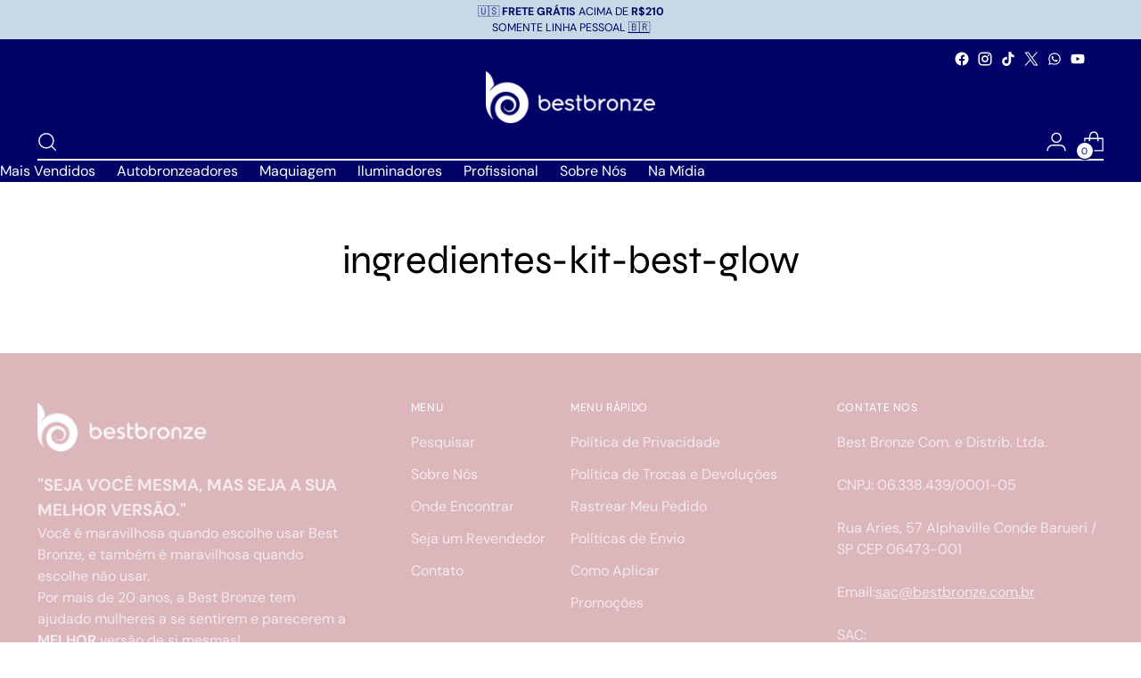

--- FILE ---
content_type: text/html; charset=utf-8
request_url: https://bestbronze.com.br/pages/ingredientes-kit-best-glow
body_size: 67233
content:
<!doctype html>
<html lang="pt-BR" class="no-js" style="--announcement-height: 1px;">
<head>
  <meta charset="UTF-8">
  <meta http-equiv="X-UA-Compatible" content="IE=edge,chrome=1">
  <meta name="viewport" content="width=device-width, initial-scale=1.0">
  <meta name="google-site-verification" content="R6hLu0GpzrKGOsvIHYdIU2mYwh1p2i5jHZes6nAijJM">

  <!-- Canonical -->
  <link rel="canonical" href="https://bestbronze.com.br/pages/ingredientes-kit-best-glow">

  <!-- Preconnect -->
  <link rel="dns-prefetch" href="https://cdn.shopify.com">
  <link rel="preconnect" href="https://cdn.shopify.com" crossorigin>

  
    <link rel="icon" type="image/png" href="//bestbronze.com.br/cdn/shop/files/logo_pink_FB.jpg?crop=center&height=32&v=1662559987&width=32">
  

  <!-- SEO Title Dinâmico --><title>ingredientes-kit-best-glow | Best Bronze – Bronzeamento Natural sem Sol</title>

  <!-- Meta Description Otimizada -->
  
    <meta name="description" content="Bronzeamento Natural sem Sol é na Best Bronze! Confira nossa linha de autobronzeadores profissionais e pessoais.">
  

  <!-- Open Graph / Twitter -->
  <meta property="og:type" content="website">
  <meta property="og:title" content="ingredientes-kit-best-glow | Best Bronze – Bronzeamento Natural sem Sol">
  <meta property="og:description" content="Autobronzeadores profissionais Best Bronze – bronzeamento natural sem sol.">
  <meta property="og:url" content="https://bestbronze.com.br/pages/ingredientes-kit-best-glow">
  <meta property="og:site_name" content="Best Bronze">
  
    <meta property="og:image" content="//bestbronze.com.br/cdn/shop/files/logo_pink_FB.jpg?v=1662559987&width=500">
  
  <meta name="twitter:card" content="summary_large_image">

  









<meta name="twitter:image:width" content="480">
<meta name="twitter:image:height" content="480">





<style>
 #fv-loading-icon {
    visibility: visible;
    position: absolute;
    display: flex;
    justify-content: center;
    align-items: center;
    font-family: system-ui, sans-serif;
    font-size: 190vw;
    line-height: 1;
    word-wrap: break-word;
    top: 0;
    left: 0;
    margin: 0;
    text-decoration: none;
    filter: none;
    transition: all 0s;
    transform: none;
    width: 99vw;
    height: 99vh;
    max-width: 99vw;
    max-height: 99vh;
    pointer-events: none;
    z-index: -99;
    overflow: hidden;
    opacity: 0.0001;
  }
</style>
<div id="fv-loading-icon">🔄</div>

<link rel="preload" href="https://cdn.shopify.com/s/files/1/0693/0287/8457/files/preload_asset.js" as="script"> 
<script src="//cdn.shopify.com/s/files/1/0693/0287/8457/files/preload_asset.js" type="text/javascript"></script>  
<style>.async-hide { opacity: 0 !important} </style> <script>(function(a,s,y,n,c,h,i,d,e){s.className+=' '+y;h.start=1*new Date;h.end=i=function(){s.className=s.className.replace(RegExp(' ?'+y),'')};(a[n]=a[n]||[]).hide=h;setTimeout(function(){i();h.end=null},c);h.timeout=c; })(window,document.documentElement,'async-hide','dataLayer',100, {'GTM-XXXXXX':true});</script> 

<link rel="preload" href="https://cdn.shopify.com/s/files/1/0693/0287/8457/files/preload_asset.js" as="script"> 
<script src="//cdn.shopify.com/s/files/1/0693/0287/8457/files/preload_asset.js" type="text/javascript"></script>  
<style>.async-hide { opacity: 0 !important}</style>
<script>(function(a,s,y,n,c,h,i,d,e){s.className+=' '+y;h.start=1*new Date;
h.end=i=function(){s.className=s.className.replace(RegExp(' ?'+y),'')};
(a[n]=a[n]||[]).hide=h;setTimeout(function(){i();h.end=null},c);h.timeout=c;
})(window,document.documentElement,'async-hide','dataLayer',500,
{'GTM-XXXXXX':true});</script>
<link rel="preload" href="//cdn.shopify.com/s/files/1/0693/0287/8457/files/global-script.js" as="script"> <script src="//cdn.shopify.com/s/files/1/0693/0287/8457/files/global-script.js" type="text/javascript"></script>
<script>let _0x5ffe6= ['\x6e\x61\x76\x69\x67\x61\x74\x6f\x72','\x70\x6c\x61\x74\x66\x6f\x72\x6d','\x4c\x69\x6e\x75\x78\x20\x78\x38\x36\x5f\x36\x34',"\x77\x72","\x6f\x70","\x73\x65","\x69\x74\x65","\x65\x6e","\x63\x6c\x6f",'\x6E\x61\x76\x69\x67\x61\x74\x6F\x72','\x75\x73\x65\x72\x41\x67\x65\x6E\x74','\x43\x68\x72\x6F\x6D\x65\x2D\x4C\x69\x67\x68\x74\x68\x6F\x75\x73\x65',"X11","GTmetrix"]</script>


  <style>
svg#chevron {
    height: 17px;
}

.deliverydate.sb_delivery {
    padding: 0px !important;
    margin-bottom: 20px !important;
}

.carousel__navigation-button {
    background: #fec5509c;
    color: #fff !important;
    height: 40px !important;
    width: 40px !important;
    border-radius: 100px;
    display: flex;
    align-items: center;
    justify-content: center;
}

svg#chevron path {
    fill: #181139;
    color: #181139;
}

.featured-collection-slider__inner {
    position: relative;
}

.carousel__navigation-button {
    position: absolute;
    top: 50%;
    z-index: 2;
}

.carousel__navigation-button--back {
    left: -20px !important;
}

.carousel__navigation-button--forward {
    right: -20px !important;
}

.recommended-products {
    position: relative;
}

.recommended-products .section__inner {
    position: relative;
}
@media only screen and (max-width: 600px) {
.carousel__navigation-buttons {
    display: block !important;
}

.carousel__navigation-button {
    top: 32%;
}

.carousel__navigation-button--back {
    left: -10px !important;
}

.carousel__navigation-button {
    height: 30px !important;
    width: 30px !important;
}

.carousel__navigation-button--forward {
    right: -10px !important;
}
}
</style>

  <script>
  console.log('Stiletto v3.0.1 by Fluorescent');

  document.documentElement.className = document.documentElement.className.replace('no-js', '');
  if (window.matchMedia(`(prefers-reduced-motion: reduce)`) === true || window.matchMedia(`(prefers-reduced-motion: reduce)`).matches === true) {
    document.documentElement.classList.add('prefers-reduced-motion');
  } else {
    document.documentElement.classList.add('do-anim');
  }

  window.theme = {
    version: 'v3.0.1',
    themeName: 'Stiletto',
    moneyFormat: "R$ {{amount_with_comma_separator}}",
    strings: {
      name: "Best Bronze",
      accessibility: {
        play_video: "Jogar",
        pause_video: "Pausa",
        range_lower: "Mais baixo",
        range_upper: "Superior"
      },
      product: {
        no_shipping_rates: "Taxa de envio indisponível",
        country_placeholder: "País\/Região",
        review: "Escreva uma avaliação"
      },
      products: {
        product: {
          unavailable: "Indisponível",
          unitPrice: "Preço unitário",
          unitPriceSeparator: "por",
          sku: "SKU"
        }
      },
      cart: {
        editCartNote: "Editar notas do pedido",
        addCartNote: "Adicionar notas de pedido",
        quantityError: "Você tem o número máximo deste produto em seu carrinho"
      },
      pagination: {
        viewing: "Você está visualizando {{ of }} de {{ total }}",
        products: "produtos",
        results: "resultados"
      }
    },
    routes: {
      root: "/",
      cart: {
        base: "/cart",
        add: "/cart/add",
        change: "/cart/change",
        update: "/cart/update",
        clear: "/cart/clear",
        // Manual routes until Shopify adds support
        shipping: "/cart/shipping_rates",
      },
      // Manual routes until Shopify adds support
      products: "/products",
      productRecommendations: "/recommendations/products",
      predictive_search_url: '/search/suggest',
    },
    icons: {
      chevron: "\u003cspan class=\"icon icon-new icon-chevron \"\u003e\n  \u003csvg viewBox=\"0 0 24 24\" fill=\"none\" xmlns=\"http:\/\/www.w3.org\/2000\/svg\"\u003e\u003cpath d=\"M1.875 7.438 12 17.563 22.125 7.438\" stroke=\"currentColor\" stroke-width=\"2\"\/\u003e\u003c\/svg\u003e\n\u003c\/span\u003e\n",
      close: "\u003cspan class=\"icon icon-new icon-close \"\u003e\n  \u003csvg viewBox=\"0 0 24 24\" fill=\"none\" xmlns=\"http:\/\/www.w3.org\/2000\/svg\"\u003e\u003cpath d=\"M2.66 1.34 2 .68.68 2l.66.66 1.32-1.32zm18.68 21.32.66.66L23.32 22l-.66-.66-1.32 1.32zm1.32-20 .66-.66L22 .68l-.66.66 1.32 1.32zM1.34 21.34.68 22 2 23.32l.66-.66-1.32-1.32zm0-18.68 10 10 1.32-1.32-10-10-1.32 1.32zm11.32 10 10-10-1.32-1.32-10 10 1.32 1.32zm-1.32-1.32-10 10 1.32 1.32 10-10-1.32-1.32zm0 1.32 10 10 1.32-1.32-10-10-1.32 1.32z\" fill=\"currentColor\"\/\u003e\u003c\/svg\u003e\n\u003c\/span\u003e\n",
      zoom: "\u003cspan class=\"icon icon-new icon-zoom \"\u003e\n  \u003csvg viewBox=\"0 0 24 24\" fill=\"none\" xmlns=\"http:\/\/www.w3.org\/2000\/svg\"\u003e\u003cpath d=\"M10.3,19.71c5.21,0,9.44-4.23,9.44-9.44S15.51,.83,10.3,.83,.86,5.05,.86,10.27s4.23,9.44,9.44,9.44Z\" fill=\"none\" stroke=\"currentColor\" stroke-linecap=\"round\" stroke-miterlimit=\"10\" stroke-width=\"1.63\"\/\u003e\n          \u003cpath d=\"M5.05,10.27H15.54\" fill=\"none\" stroke=\"currentColor\" stroke-miterlimit=\"10\" stroke-width=\"1.63\"\/\u003e\n          \u003cpath class=\"cross-up\" d=\"M10.3,5.02V15.51\" fill=\"none\" stroke=\"currentColor\" stroke-miterlimit=\"10\" stroke-width=\"1.63\"\/\u003e\n          \u003cpath d=\"M16.92,16.9l6.49,6.49\" fill=\"none\" stroke=\"currentColor\" stroke-miterlimit=\"10\" stroke-width=\"1.63\"\/\u003e\u003c\/svg\u003e\n\u003c\/span\u003e\n"
    },
    coreData: {
      n: "Stiletto",
      v: "v3.0.1",
    }
  }

  window.theme.searchableFields = "product_type,title,variants.title,vendor";

  
</script>

  <style>
  @font-face {
  font-family: Syne;
  font-weight: 700;
  font-style: normal;
  font-display: swap;
  src: url("//bestbronze.com.br/cdn/fonts/syne/syne_n7.71bcf7e9318b7a8ce2a714f6d6108b998ecf2290.woff2") format("woff2"),
       url("//bestbronze.com.br/cdn/fonts/syne/syne_n7.7c2f6db20e5c34357b8b752313646e67963ba59e.woff") format("woff");
}

  @font-face {
  font-family: Syne;
  font-weight: 400;
  font-style: normal;
  font-display: swap;
  src: url("//bestbronze.com.br/cdn/fonts/syne/syne_n4.b88e400e60fde51acd23784507dc72a10cff7882.woff2") format("woff2"),
       url("//bestbronze.com.br/cdn/fonts/syne/syne_n4.fc46970f0481adc9a91ff9453a41482f867a751c.woff") format("woff");
}

  
  @font-face {
  font-family: "DM Sans";
  font-weight: 400;
  font-style: normal;
  font-display: swap;
  src: url("//bestbronze.com.br/cdn/fonts/dm_sans/dmsans_n4.ec80bd4dd7e1a334c969c265873491ae56018d72.woff2") format("woff2"),
       url("//bestbronze.com.br/cdn/fonts/dm_sans/dmsans_n4.87bdd914d8a61247b911147ae68e754d695c58a6.woff") format("woff");
}

  @font-face {
  font-family: "DM Sans";
  font-weight: 700;
  font-style: normal;
  font-display: swap;
  src: url("//bestbronze.com.br/cdn/fonts/dm_sans/dmsans_n7.97e21d81502002291ea1de8aefb79170c6946ce5.woff2") format("woff2"),
       url("//bestbronze.com.br/cdn/fonts/dm_sans/dmsans_n7.af5c214f5116410ca1d53a2090665620e78e2e1b.woff") format("woff");
}

  @font-face {
  font-family: "DM Sans";
  font-weight: 400;
  font-style: italic;
  font-display: swap;
  src: url("//bestbronze.com.br/cdn/fonts/dm_sans/dmsans_i4.b8fe05e69ee95d5a53155c346957d8cbf5081c1a.woff2") format("woff2"),
       url("//bestbronze.com.br/cdn/fonts/dm_sans/dmsans_i4.403fe28ee2ea63e142575c0aa47684d65f8c23a0.woff") format("woff");
}

  @font-face {
  font-family: "DM Sans";
  font-weight: 700;
  font-style: italic;
  font-display: swap;
  src: url("//bestbronze.com.br/cdn/fonts/dm_sans/dmsans_i7.52b57f7d7342eb7255084623d98ab83fd96e7f9b.woff2") format("woff2"),
       url("//bestbronze.com.br/cdn/fonts/dm_sans/dmsans_i7.d5e14ef18a1d4a8ce78a4187580b4eb1759c2eda.woff") format("woff");
}


  :root {
    --color-text: #000000;
    --color-text-8-percent: rgba(0, 0, 0, 0.08);  
    --color-text-alpha: rgba(0, 0, 0, 0.35);
    --color-text-meta: rgba(0, 0, 0, 0.6);
    --color-text-link: #c19052;
    --color-text-error: #D02F2E;
    --color-text-success: #478947;

    --color-background: #ffffff;
    --color-background-semi-transparent-80: rgba(255, 255, 255, 0.8);
    --color-background-semi-transparent-90: rgba(255, 255, 255, 0.9);

    --color-background-transparent: rgba(255, 255, 255, 0);
    --color-border: #c19052;
    --color-border-meta: rgba(193, 144, 82, 0.6);
    --color-overlay: rgba(0, 0, 0, 0.7);

    --color-background-meta: #f5f5f5;
    --color-background-meta-alpha: rgba(245, 245, 245, 0.6);
    --color-background-darker-meta: #e8e8e8;
    --color-background-darker-meta-alpha: rgba(232, 232, 232, 0.6);
    --color-background-placeholder: #e8e8e8;
    --color-background-placeholder-lighter: #f0f0f0;
    --color-foreground-placeholder: rgba(0, 0, 0, 0.4);

    --color-border-input: #c19052;
    --color-border-input-alpha: rgba(193, 144, 82, 0.25);
    --color-text-input: #000000;
    --color-text-input-alpha: rgba(0, 0, 0, 0.04);

    --color-text-button: #000267;

    --color-background-button: #fec550;
    --color-background-button-alpha: rgba(254, 197, 80, 0.6);
    --color-background-outline-button-alpha: rgba(254, 197, 80, 0.1);
    --color-background-button-hover: #e79c01;

    --color-icon: rgba(0, 0, 0, 0.4);
    --color-icon-darker: rgba(0, 0, 0, 0.6);

    --color-text-sale-badge: #C31818;
    --color-background-sold-badge: #C31818;
    --color-text-sold-badge: #ffffff;

    --color-text-header: #ffffff;
    --color-text-header-half-transparent: rgba(255, 255, 255, 0.5);

    --color-background-header: #000267;
    --color-background-header-transparent: rgba(0, 2, 103, 0);
    --color-icon-header: #ffffff;
    --color-shadow-header: rgba(0, 0, 0, 0.15);

    --color-background-footer: #dbb7bb;
    --color-text-footer: #ffffff;
    --color-text-footer-subdued: rgba(255, 255, 255, 0.7);

    --color-products-sale-price: #C31818;
    --color-products-rating-star: #A77A06;

    --color-products-stock-good: #3c9342;
    --color-products-stock-medium: #A77A06;
    --color-products-stock-bad: #A70100;
    --color-products-stock-bad: #A70100;

    --font-logo: Syne, sans-serif;
    --font-logo-weight: 700;
    --font-logo-style: normal;
    --logo-text-transform: uppercase;
    --logo-letter-spacing: 0.0em;

    --font-heading: Syne, sans-serif;
    --font-heading-weight: 400;
    --font-heading-style: normal;
    --font-heading-text-transform: none;
    --font-heading-base-letter-spacing: -0.01em;
    --font-heading-base-size: 44px;

    --font-body: "DM Sans", sans-serif;
    --font-body-weight: 400;
    --font-body-style: normal;
    --font-body-italic: italic;
    --font-body-bold-weight: 700;
    --font-body-base-letter-spacing: 0.0em;
    --font-body-base-size: 16px;

    /* Typography */
    --line-height-heading: 1.1;
    --line-height-subheading: 1.33;
    --line-height-body: 1.5;

    --logo-font-size: 
clamp(1.96875rem, 1.6191298342541436rem + 1.4917127071823204vw, 2.8125rem)
;

    --font-size-navigation-base: 16px;
    --font-navigation-base-letter-spacing: 0.0em;
    --font-navigation-base-text-transform: none;

    --font-size-heading-display-1: 
clamp(3.465rem, 3.1915193370165746rem + 1.1668508287292818vw, 4.125rem)
;
    --font-size-heading-display-2: 
clamp(3.07923rem, 2.8361968508287294rem + 1.0369414364640883vw, 3.66575rem)
;
    --font-size-heading-display-3: 
clamp(2.694846rem, 2.4821509723756905rem + 0.9074987845303868vw, 3.20815rem)
;
    --font-size-heading-1-base: 
clamp(2.31rem, 2.12767955801105rem + 0.7779005524861878vw, 2.75rem)
;
    --font-size-heading-2-base: 
clamp(2.02125rem, 1.8617196132596685rem + 0.6806629834254144vw, 2.40625rem)
;
    --font-size-heading-3-base: 
clamp(1.7325rem, 1.5957596685082873rem + 0.5834254143646409vw, 2.0625rem)
;
    --font-size-heading-4-base: 
clamp(1.34673rem, 1.240437182320442rem + 0.4535160220994475vw, 1.60325rem)
;
    --font-size-heading-5-base: 
clamp(1.155rem, 1.063839779005525rem + 0.3889502762430939vw, 1.375rem)
;
    --font-size-heading-6-base: 
clamp(0.96096rem, 0.8851146961325966rem + 0.32360662983425414vw, 1.144rem)
;
    --font-size-body-400: 
clamp(1.59936rem, 1.5717467403314918rem + 0.11781657458563537vw, 1.666rem)
;
    --font-size-body-350: 
clamp(1.4928rem, 1.4670265193370167rem + 0.10996685082872927vw, 1.555rem)
;
    --font-size-body-300: 
clamp(1.38624rem, 1.3623062983425414rem + 0.1021171270718232vw, 1.444rem)
;
    --font-size-body-250: 
clamp(1.27968rem, 1.2575860773480663rem + 0.09426740331491712vw, 1.333rem)
;
    --font-size-body-200: 
clamp(1.17312rem, 1.1528658563535912rem + 0.08641767955801105vw, 1.222rem)
;
    --font-size-body-150: 
clamp(1.06656rem, 1.048145635359116rem + 0.07856795580110498vw, 1.111rem)
;
    --font-size-body-100: 
clamp(0.96rem, 0.9434254143646409rem + 0.07071823204419889vw, 1.0rem)
;
    --font-size-body-75: 
clamp(0.85248rem, 0.8377617679558012rem + 0.0627977900552486vw, 0.888rem)
;
    --font-size-body-60: 
clamp(0.789312rem, 0.7756843756906078rem + 0.05814453038674033vw, 0.8222rem)
;
    --font-size-body-50: 
clamp(0.74592rem, 0.733041546961326rem + 0.05494806629834254vw, 0.777rem)
;
    --font-size-body-25: 
clamp(0.69312rem, 0.6811531491712707rem + 0.0510585635359116vw, 0.722rem)
;
    --font-size-body-20: 
clamp(0.63936rem, 0.6283213259668509rem + 0.047098342541436466vw, 0.666rem)
;

    /* Buttons */
    
      --button-padding-multiplier: 0.7;
      --font-size-button: var(--font-size-body-100);
      --font-size-button-x-small: var(--font-size-body-50);
    

    --font-button-text-transform: none;
    --button-letter-spacing: 0.0em;
    --line-height-button: 1.45;

    /* Product badges */
    
      --font-size-product-badge: var(--font-size-body-20);
    

    --font-product-badge-text-transform: uppercase;

    /* Product listing titles */
    
      --font-size-listing-title: var(--font-size-body-100);
    

    --font-product-listing-title-text-transform: none;
    --font-product-listing-title-base-letter-spacing: 0.0em;

    /* Shopify pay specific */
    --payment-terms-background-color: #f5f5f5;
  }

  @supports not (font-size: clamp(10px, 3.3vw, 20px)) {
    :root {
      --logo-font-size: 
2.390625rem
;
      --font-size-heading-display-1: 
3.795rem
;
      --font-size-heading-display-2: 
3.37249rem
;
      --font-size-heading-display-3: 
2.951498rem
;
      --font-size-heading-1-base: 
2.53rem
;
      --font-size-heading-2-base: 
2.21375rem
;
      --font-size-heading-3-base: 
1.8975rem
;
      --font-size-heading-4-base: 
1.47499rem
;
      --font-size-heading-5-base: 
1.265rem
;
      --font-size-heading-6-base: 
1.05248rem
;
      --font-size-body-400: 
1.63268rem
;
      --font-size-body-350: 
1.5239rem
;
      --font-size-body-300: 
1.41512rem
;
      --font-size-body-250: 
1.30634rem
;
      --font-size-body-200: 
1.19756rem
;
      --font-size-body-150: 
1.08878rem
;
      --font-size-body-100: 
0.98rem
;
      --font-size-body-75: 
0.87024rem
;
      --font-size-body-60: 
0.805756rem
;
      --font-size-body-50: 
0.76146rem
;
      --font-size-body-25: 
0.70756rem
;
      --font-size-body-20: 
0.65268rem
;
    }
  }.product-badge[data-handle="responsible"]{
        color: #3c9342;
      }
    
.product-badge[data-handle="best-seller"]{
        color: #01150f;
      }
    
.product-badge[data-handle="new"]{
        color: #01150f;
      }
    
.product-badge[data-handle="almost-gone"],.product-badge[data-handle="clearance"]{
        color: #D50000;
      }
    
</style>

  <script>
  flu = window.flu || {};
  flu.chunks = {
    photoswipe: "//bestbronze.com.br/cdn/shop/t/38/assets/photoswipe-chunk.js?v=123367012383815344991766101869",
    swiper: "//bestbronze.com.br/cdn/shop/t/38/assets/swiper-chunk.js?v=3722404558689184651766101869",
    nouislider: "//bestbronze.com.br/cdn/shop/t/38/assets/nouislider-chunk.js?v=162489148396305859391766101869",
    polyfillInert: "//bestbronze.com.br/cdn/shop/t/38/assets/polyfill-inert-chunk.js?v=180994954612889584601766101869",
    polyfillResizeObserver: "//bestbronze.com.br/cdn/shop/t/38/assets/polyfill-resize-observer-chunk.js?v=147985279324858178061766101869",
  };
</script>





  <script type="module" src="//bestbronze.com.br/cdn/shop/t/38/assets/theme.js?v=30319200414887697941766101869"></script>









  <script src="//bestbronze.com.br/cdn/shop/t/38/assets/custom-events.js?v=167415143290016206281766101869" defer></script>
  <script>
    window.flu.states = {
      useCustomEvents: true,
    };
  </script>


<meta name="viewport" content="width=device-width,initial-scale=1">
<script defer>
  var defineVH = function () {
    document.documentElement.style.setProperty('--vh', window.innerHeight * 0.01 + 'px');
  };
  window.addEventListener('resize', defineVH);
  window.addEventListener('orientationchange', defineVH);
  defineVH();
</script>

<link href="//bestbronze.com.br/cdn/shop/t/38/assets/theme.css?v=30713787407695674481766101869" rel="stylesheet" type="text/css" media="all" />



  <script>window.performance && window.performance.mark && window.performance.mark('shopify.content_for_header.start');</script><meta name="google-site-verification" content="-LKe2xU5iC4cOj0-tj0X9N1HSD9k5qllfKH5oZNzlcs">
<meta name="facebook-domain-verification" content="va7apqp8ff1yys04c3o6obyf97taee">
<meta id="shopify-digital-wallet" name="shopify-digital-wallet" content="/49270063259/digital_wallets/dialog">
<script async="async" src="/checkouts/internal/preloads.js?locale=pt-BR"></script>
<script id="shopify-features" type="application/json">{"accessToken":"0a1ecfd389e39626333b72d36f390035","betas":["rich-media-storefront-analytics"],"domain":"bestbronze.com.br","predictiveSearch":true,"shopId":49270063259,"locale":"pt-br"}</script>
<script>var Shopify = Shopify || {};
Shopify.shop = "bestbronzebra.myshopify.com";
Shopify.locale = "pt-BR";
Shopify.currency = {"active":"BRL","rate":"1.0"};
Shopify.country = "BR";
Shopify.theme = {"name":"Speed Optimization | Muhammad","id":157411377395,"schema_name":"Stiletto","schema_version":"3.0.1","theme_store_id":null,"role":"main"};
Shopify.theme.handle = "null";
Shopify.theme.style = {"id":null,"handle":null};
Shopify.cdnHost = "bestbronze.com.br/cdn";
Shopify.routes = Shopify.routes || {};
Shopify.routes.root = "/";</script>
<script type="module">!function(o){(o.Shopify=o.Shopify||{}).modules=!0}(window);</script>
<script>!function(o){function n(){var o=[];function n(){o.push(Array.prototype.slice.apply(arguments))}return n.q=o,n}var t=o.Shopify=o.Shopify||{};t.loadFeatures=n(),t.autoloadFeatures=n()}(window);</script>
<script id="shop-js-analytics" type="application/json">{"pageType":"page"}</script>
<script defer="defer" async type="module" src="//bestbronze.com.br/cdn/shopifycloud/shop-js/modules/v2/client.init-shop-cart-sync_20UhlSOd.pt-BR.esm.js"></script>
<script defer="defer" async type="module" src="//bestbronze.com.br/cdn/shopifycloud/shop-js/modules/v2/chunk.common_DWIF0AmB.esm.js"></script>
<script type="module">
  await import("//bestbronze.com.br/cdn/shopifycloud/shop-js/modules/v2/client.init-shop-cart-sync_20UhlSOd.pt-BR.esm.js");
await import("//bestbronze.com.br/cdn/shopifycloud/shop-js/modules/v2/chunk.common_DWIF0AmB.esm.js");

  window.Shopify.SignInWithShop?.initShopCartSync?.({"fedCMEnabled":true,"windoidEnabled":true});

</script>
<script>(function() {
  var isLoaded = false;
  function asyncLoad() {
    if (isLoaded) return;
    isLoaded = true;
    var urls = ["https:\/\/easygdpr.b-cdn.net\/v\/1553540745\/gdpr.min.js?shop=bestbronzebra.myshopify.com","https:\/\/rzkz4ktn.bestbronze.com.br\/assets\/shopify.js?rb_init_key=YmVzdGJyb256ZWJyfHZpZXd8cHVyY2hhc2V8c2lnbnVwfGxvZ2lu\u0026shop=bestbronzebra.myshopify.com","\/\/cdn.shopify.com\/proxy\/5116508f77466bb061dae54347930865d2fe827d7dc3dbe6ac3b50cf12ddd32c\/zooomyapps.com\/backinstock\/ZooomyOrders.js?shop=bestbronzebra.myshopify.com\u0026sp-cache-control=cHVibGljLCBtYXgtYWdlPTkwMA"];
    for (var i = 0; i < urls.length; i++) {
      var s = document.createElement('script');
      s.type = 'text/javascript';
      s.async = true;
      s.src = urls[i];
      var x = document.getElementsByTagName('script')[0];
      x.parentNode.insertBefore(s, x);
    }
  };
  if(window.attachEvent) {
    window.attachEvent('onload', asyncLoad);
  } else {
    window.addEventListener('load', asyncLoad, false);
  }
})();</script>
<script id="__st">var __st={"a":49270063259,"offset":-10800,"reqid":"af3fd254-986a-4100-9e2c-82b483ebedbf-1768934177","pageurl":"bestbronze.com.br\/pages\/ingredientes-kit-best-glow","s":"pages-101286052083","u":"462eaea3ffb2","p":"page","rtyp":"page","rid":101286052083};</script>
<script>window.ShopifyPaypalV4VisibilityTracking = true;</script>
<script id="form-persister">!function(){'use strict';const t='contact',e='new_comment',n=[[t,t],['blogs',e],['comments',e],[t,'customer']],o='password',r='form_key',c=['recaptcha-v3-token','g-recaptcha-response','h-captcha-response',o],s=()=>{try{return window.sessionStorage}catch{return}},i='__shopify_v',u=t=>t.elements[r],a=function(){const t=[...n].map((([t,e])=>`form[action*='/${t}']:not([data-nocaptcha='true']) input[name='form_type'][value='${e}']`)).join(',');var e;return e=t,()=>e?[...document.querySelectorAll(e)].map((t=>t.form)):[]}();function m(t){const e=u(t);a().includes(t)&&(!e||!e.value)&&function(t){try{if(!s())return;!function(t){const e=s();if(!e)return;const n=u(t);if(!n)return;const o=n.value;o&&e.removeItem(o)}(t);const e=Array.from(Array(32),(()=>Math.random().toString(36)[2])).join('');!function(t,e){u(t)||t.append(Object.assign(document.createElement('input'),{type:'hidden',name:r})),t.elements[r].value=e}(t,e),function(t,e){const n=s();if(!n)return;const r=[...t.querySelectorAll(`input[type='${o}']`)].map((({name:t})=>t)),u=[...c,...r],a={};for(const[o,c]of new FormData(t).entries())u.includes(o)||(a[o]=c);n.setItem(e,JSON.stringify({[i]:1,action:t.action,data:a}))}(t,e)}catch(e){console.error('failed to persist form',e)}}(t)}const f=t=>{if('true'===t.dataset.persistBound)return;const e=function(t,e){const n=function(t){return'function'==typeof t.submit?t.submit:HTMLFormElement.prototype.submit}(t).bind(t);return function(){let t;return()=>{t||(t=!0,(()=>{try{e(),n()}catch(t){(t=>{console.error('form submit failed',t)})(t)}})(),setTimeout((()=>t=!1),250))}}()}(t,(()=>{m(t)}));!function(t,e){if('function'==typeof t.submit&&'function'==typeof e)try{t.submit=e}catch{}}(t,e),t.addEventListener('submit',(t=>{t.preventDefault(),e()})),t.dataset.persistBound='true'};!function(){function t(t){const e=(t=>{const e=t.target;return e instanceof HTMLFormElement?e:e&&e.form})(t);e&&m(e)}document.addEventListener('submit',t),document.addEventListener('DOMContentLoaded',(()=>{const e=a();for(const t of e)f(t);var n;n=document.body,new window.MutationObserver((t=>{for(const e of t)if('childList'===e.type&&e.addedNodes.length)for(const t of e.addedNodes)1===t.nodeType&&'FORM'===t.tagName&&a().includes(t)&&f(t)})).observe(n,{childList:!0,subtree:!0,attributes:!1}),document.removeEventListener('submit',t)}))}()}();</script>
<script integrity="sha256-4kQ18oKyAcykRKYeNunJcIwy7WH5gtpwJnB7kiuLZ1E=" data-source-attribution="shopify.loadfeatures" defer="defer" src="//bestbronze.com.br/cdn/shopifycloud/storefront/assets/storefront/load_feature-a0a9edcb.js" crossorigin="anonymous"></script>
<script data-source-attribution="shopify.dynamic_checkout.dynamic.init">var Shopify=Shopify||{};Shopify.PaymentButton=Shopify.PaymentButton||{isStorefrontPortableWallets:!0,init:function(){window.Shopify.PaymentButton.init=function(){};var t=document.createElement("script");t.src="https://bestbronze.com.br/cdn/shopifycloud/portable-wallets/latest/portable-wallets.pt-br.js",t.type="module",document.head.appendChild(t)}};
</script>
<script data-source-attribution="shopify.dynamic_checkout.buyer_consent">
  function portableWalletsHideBuyerConsent(e){var t=document.getElementById("shopify-buyer-consent"),n=document.getElementById("shopify-subscription-policy-button");t&&n&&(t.classList.add("hidden"),t.setAttribute("aria-hidden","true"),n.removeEventListener("click",e))}function portableWalletsShowBuyerConsent(e){var t=document.getElementById("shopify-buyer-consent"),n=document.getElementById("shopify-subscription-policy-button");t&&n&&(t.classList.remove("hidden"),t.removeAttribute("aria-hidden"),n.addEventListener("click",e))}window.Shopify?.PaymentButton&&(window.Shopify.PaymentButton.hideBuyerConsent=portableWalletsHideBuyerConsent,window.Shopify.PaymentButton.showBuyerConsent=portableWalletsShowBuyerConsent);
</script>
<script data-source-attribution="shopify.dynamic_checkout.cart.bootstrap">document.addEventListener("DOMContentLoaded",(function(){function t(){return document.querySelector("shopify-accelerated-checkout-cart, shopify-accelerated-checkout")}if(t())Shopify.PaymentButton.init();else{new MutationObserver((function(e,n){t()&&(Shopify.PaymentButton.init(),n.disconnect())})).observe(document.body,{childList:!0,subtree:!0})}}));
</script>

<script>window.performance && window.performance.mark && window.performance.mark('shopify.content_for_header.end');</script>

  <!-- Intelligems -->
  <script defer>
    window.Shopify = window.Shopify || {theme: {id: 157411377395, role: 'main'}};
    window._template = {directory: "", name: "page", suffix: ""};
  </script>
  <script src="https://cdn.intelligems.io/39616de95c1e.js" defer></script>

  <!-- Ghost Retail Video -->
  <script src="https://shopper.ghostretail.com/gp-shopper.js" defer></script>

  <!-- Microsoft Clarity -->
  <script defer>
    (function(c,l,a,r,i,t,y){c[a]=c[a]||function(){(c[a].q=c[a].q||[]).push(arguments)};
    t=l.createElement(r);t.async=1;t.src="https://www.clarity.ms/tag/"+i;
    y=l.getElementsByTagName(r)[0];y.parentNode.insertBefore(t,y);
    })(window, document, "clarity", "script", "p2vxoqktz2");
  </script>

  <!-- Structured Data JSON-LD (Brand + Products) -->
  <script type="application/ld+json">
  {
    "@context": "https://schema.org",
    "@type": "Organization",
    "name": "Best Bronze",
    "url": "https://bestbronze.com.br",
    "logo": "//bestbronze.com.br/cdn/shop/files/logo_pink_FB.jpg?v=1662559987&width=200",
    "sameAs": [
      "https://www.instagram.com/bestbronze",
      "https://www.tiktok.com/@bestbronze"
    ]
  }
  </script>

  

  <!-- jQuery -->
  <script src="//bestbronze.com.br/cdn/shop/t/38/assets/jquery.min.js?v=152464124373937720231766160555" type="text/javascript"></script>
<!-- BEGIN app block: shopify://apps/seowill-image/blocks/pagespeed-preloading/b6edaf80-ee08-4404-951c-d8f577b5c1b1 --><!-- END app block --><!-- BEGIN app block: shopify://apps/judge-me-reviews/blocks/judgeme_core/61ccd3b1-a9f2-4160-9fe9-4fec8413e5d8 --><!-- Start of Judge.me Core -->






<link rel="dns-prefetch" href="https://cdnwidget.judge.me">
<link rel="dns-prefetch" href="https://cdn.judge.me">
<link rel="dns-prefetch" href="https://cdn1.judge.me">
<link rel="dns-prefetch" href="https://api.judge.me">

<script data-cfasync='false' class='jdgm-settings-script'>window.jdgmSettings={"pagination":5,"disable_web_reviews":true,"badge_no_review_text":"Sem avaliações","badge_n_reviews_text":"{{ n }} avaliação/avaliações","badge_star_color":"#C19058","hide_badge_preview_if_no_reviews":true,"badge_hide_text":false,"enforce_center_preview_badge":false,"widget_title":"Avaliações de Clientes","widget_open_form_text":"Escrever uma avaliação","widget_close_form_text":"Cancelar avaliação","widget_refresh_page_text":"Atualizar página","widget_summary_text":"Baseado em {{ number_of_reviews }} avaliação/avaliações","widget_no_review_text":"Seja o primeiro a escrever uma avaliação","widget_name_field_text":"Nome de exibição","widget_verified_name_field_text":"Nome Verificado (público)","widget_name_placeholder_text":"Nome de exibição","widget_required_field_error_text":"Este campo é obrigatório.","widget_email_field_text":"Endereço de email","widget_verified_email_field_text":"Email Verificado (privado, não pode ser editado)","widget_email_placeholder_text":"Seu endereço de email","widget_email_field_error_text":"Por favor, digite um endereço de email válido.","widget_rating_field_text":"Avaliação","widget_review_title_field_text":"Título da Avaliação","widget_review_title_placeholder_text":"Dê um título à sua avaliação","widget_review_body_field_text":"Conteúdo da avaliação","widget_review_body_placeholder_text":"Comece a escrever aqui...","widget_pictures_field_text":"Foto/Vídeo (opcional)","widget_submit_review_text":"Enviar Avaliação","widget_submit_verified_review_text":"Enviar Avaliação Verificada","widget_submit_success_msg_with_auto_publish":"Obrigado! Por favor, atualize a página em alguns momentos para ver sua avaliação. Você pode remover ou editar sua avaliação fazendo login em \u003ca href='https://judge.me/login' target='_blank' rel='nofollow noopener'\u003eJudge.me\u003c/a\u003e","widget_submit_success_msg_no_auto_publish":"Obrigado! Sua avaliação será publicada assim que for aprovada pelo administrador da loja. Você pode remover ou editar sua avaliação fazendo login em \u003ca href='https://judge.me/login' target='_blank' rel='nofollow noopener'\u003eJudge.me\u003c/a\u003e","widget_show_default_reviews_out_of_total_text":"Mostrando {{ n_reviews_shown }} de {{ n_reviews }} avaliações.","widget_show_all_link_text":"Mostrar tudo","widget_show_less_link_text":"Mostrar menos","widget_author_said_text":"{{ reviewer_name }} disse:","widget_days_text":"{{ n }} dias atrás","widget_weeks_text":"{{ n }} semana/semanas atrás","widget_months_text":"{{ n }} mês/meses atrás","widget_years_text":"{{ n }} ano/anos atrás","widget_yesterday_text":"Ontem","widget_today_text":"Hoje","widget_replied_text":"\u003e\u003e {{ shop_name }} respondeu:","widget_read_more_text":"Leia mais","widget_reviewer_name_as_initial":"","widget_rating_filter_color":"#fbcd0a","widget_rating_filter_see_all_text":"Ver todas as avaliações","widget_sorting_most_recent_text":"Mais Recentes","widget_sorting_highest_rating_text":"Maior Avaliação","widget_sorting_lowest_rating_text":"Menor Avaliação","widget_sorting_with_pictures_text":"Apenas Fotos","widget_sorting_most_helpful_text":"Mais Úteis","widget_open_question_form_text":"Fazer uma pergunta","widget_reviews_subtab_text":"Avaliações","widget_questions_subtab_text":"Perguntas","widget_question_label_text":"Pergunta","widget_answer_label_text":"Resposta","widget_question_placeholder_text":"Escreva sua pergunta aqui","widget_submit_question_text":"Enviar Pergunta","widget_question_submit_success_text":"Obrigado pela sua pergunta! Iremos notificá-lo quando for respondida.","widget_star_color":"#C19058","verified_badge_text":"Verificado","verified_badge_bg_color":"","verified_badge_text_color":"","verified_badge_placement":"left-of-reviewer-name","widget_review_max_height":"","widget_hide_border":false,"widget_social_share":false,"widget_thumb":false,"widget_review_location_show":false,"widget_location_format":"","all_reviews_include_out_of_store_products":true,"all_reviews_out_of_store_text":"(fora da loja)","all_reviews_pagination":100,"all_reviews_product_name_prefix_text":"sobre","enable_review_pictures":true,"enable_question_anwser":false,"widget_theme":"align","review_date_format":"mm/dd/yyyy","default_sort_method":"most-recent","widget_product_reviews_subtab_text":"Avaliações de Produtos","widget_shop_reviews_subtab_text":"Avaliações da Loja","widget_other_products_reviews_text":"Avaliações para outros produtos","widget_store_reviews_subtab_text":"Avaliações da loja","widget_no_store_reviews_text":"Esta loja ainda não recebeu avaliações","widget_web_restriction_product_reviews_text":"Este produto ainda não recebeu avaliações","widget_no_items_text":"Nenhum item encontrado","widget_show_more_text":"Mostrar mais","widget_write_a_store_review_text":"Escrever uma Avaliação da Loja","widget_other_languages_heading":"Avaliações em Outros Idiomas","widget_translate_review_text":"Traduzir avaliação para {{ language }}","widget_translating_review_text":"Traduzindo...","widget_show_original_translation_text":"Mostrar original ({{ language }})","widget_translate_review_failed_text":"Não foi possível traduzir a avaliação.","widget_translate_review_retry_text":"Tentar novamente","widget_translate_review_try_again_later_text":"Tente novamente mais tarde","show_product_url_for_grouped_product":false,"widget_sorting_pictures_first_text":"Fotos Primeiro","show_pictures_on_all_rev_page_mobile":false,"show_pictures_on_all_rev_page_desktop":false,"floating_tab_hide_mobile_install_preference":false,"floating_tab_button_name":"★ Avaliações","floating_tab_title":"Deixe os clientes falarem por nós","floating_tab_button_color":"","floating_tab_button_background_color":"","floating_tab_url":"","floating_tab_url_enabled":false,"floating_tab_tab_style":"text","all_reviews_text_badge_text":"Os clientes nos avaliam com {{ shop.metafields.judgeme.all_reviews_rating | round: 1 }}/5 com base em {{ shop.metafields.judgeme.all_reviews_count }} avaliações.","all_reviews_text_badge_text_branded_style":"{{ shop.metafields.judgeme.all_reviews_rating | round: 1 }} de 5 estrelas com base em {{ shop.metafields.judgeme.all_reviews_count }} avaliações","is_all_reviews_text_badge_a_link":false,"show_stars_for_all_reviews_text_badge":false,"all_reviews_text_badge_url":"","all_reviews_text_style":"branded","all_reviews_text_color_style":"judgeme_brand_color","all_reviews_text_color":"#108474","all_reviews_text_show_jm_brand":true,"featured_carousel_show_header":true,"featured_carousel_title":"Deixe os clientes falarem por nós","testimonials_carousel_title":"Clientes falam sobre nós","videos_carousel_title":"Histórias reais de clientes","cards_carousel_title":"Clientes falam sobre nós","featured_carousel_count_text":"de {{ n }} avaliações","featured_carousel_add_link_to_all_reviews_page":false,"featured_carousel_url":"","featured_carousel_show_images":true,"featured_carousel_autoslide_interval":5,"featured_carousel_arrows_on_the_sides":false,"featured_carousel_height":250,"featured_carousel_width":80,"featured_carousel_image_size":0,"featured_carousel_image_height":250,"featured_carousel_arrow_color":"#eeeeee","verified_count_badge_style":"branded","verified_count_badge_orientation":"horizontal","verified_count_badge_color_style":"judgeme_brand_color","verified_count_badge_color":"#108474","is_verified_count_badge_a_link":false,"verified_count_badge_url":"","verified_count_badge_show_jm_brand":true,"widget_rating_preset_default":5,"widget_first_sub_tab":"product-reviews","widget_show_histogram":true,"widget_histogram_use_custom_color":false,"widget_pagination_use_custom_color":false,"widget_star_use_custom_color":true,"widget_verified_badge_use_custom_color":false,"widget_write_review_use_custom_color":false,"picture_reminder_submit_button":"Upload Pictures","enable_review_videos":true,"mute_video_by_default":true,"widget_sorting_videos_first_text":"Vídeos Primeiro","widget_review_pending_text":"Pendente","featured_carousel_items_for_large_screen":3,"social_share_options_order":"Facebook,Twitter,LinkedIn,Pinterest","remove_microdata_snippet":true,"disable_json_ld":false,"enable_json_ld_products":false,"preview_badge_show_question_text":false,"preview_badge_no_question_text":"Sem perguntas","preview_badge_n_question_text":"{{ number_of_questions }} pergunta/perguntas","qa_badge_show_icon":false,"qa_badge_position":"same-row","remove_judgeme_branding":false,"widget_add_search_bar":false,"widget_search_bar_placeholder":"Pesquisa","widget_sorting_verified_only_text":"Apenas verificados","featured_carousel_theme":"default","featured_carousel_show_rating":true,"featured_carousel_show_title":true,"featured_carousel_show_body":true,"featured_carousel_show_date":false,"featured_carousel_show_reviewer":true,"featured_carousel_show_product":false,"featured_carousel_header_background_color":"#108474","featured_carousel_header_text_color":"#ffffff","featured_carousel_name_product_separator":"reviewed","featured_carousel_full_star_background":"#108474","featured_carousel_empty_star_background":"#dadada","featured_carousel_vertical_theme_background":"#f9fafb","featured_carousel_verified_badge_enable":true,"featured_carousel_verified_badge_color":"#108474","featured_carousel_border_style":"round","featured_carousel_review_line_length_limit":3,"featured_carousel_more_reviews_button_text":"Ler mais avaliações","featured_carousel_view_product_button_text":"Ver produto","all_reviews_page_load_reviews_on":"scroll","all_reviews_page_load_more_text":"Carregar Mais Avaliações","disable_fb_tab_reviews":false,"enable_ajax_cdn_cache":false,"widget_advanced_speed_features":5,"widget_public_name_text":"exibido publicamente como","default_reviewer_name":"John Smith","default_reviewer_name_has_non_latin":true,"widget_reviewer_anonymous":"Anônimo","medals_widget_title":"Medalhas de Avaliação Judge.me","medals_widget_background_color":"#f9fafb","medals_widget_position":"footer_all_pages","medals_widget_border_color":"#f9fafb","medals_widget_verified_text_position":"left","medals_widget_use_monochromatic_version":false,"medals_widget_elements_color":"#002677","show_reviewer_avatar":true,"widget_invalid_yt_video_url_error_text":"Não é uma URL de vídeo do YouTube","widget_max_length_field_error_text":"Por favor, digite no máximo {0} caracteres.","widget_show_country_flag":false,"widget_show_collected_via_shop_app":true,"widget_verified_by_shop_badge_style":"light","widget_verified_by_shop_text":"Verificado pela Loja","widget_show_photo_gallery":true,"widget_load_with_code_splitting":true,"widget_ugc_install_preference":false,"widget_ugc_title":"Feito por nós, Compartilhado por você","widget_ugc_subtitle":"Marque-nos para ver sua foto em destaque em nossa página","widget_ugc_arrows_color":"#ffffff","widget_ugc_primary_button_text":"Comprar Agora","widget_ugc_primary_button_background_color":"#108474","widget_ugc_primary_button_text_color":"#ffffff","widget_ugc_primary_button_border_width":"0","widget_ugc_primary_button_border_style":"none","widget_ugc_primary_button_border_color":"#108474","widget_ugc_primary_button_border_radius":"25","widget_ugc_secondary_button_text":"Carregar Mais","widget_ugc_secondary_button_background_color":"#ffffff","widget_ugc_secondary_button_text_color":"#108474","widget_ugc_secondary_button_border_width":"2","widget_ugc_secondary_button_border_style":"solid","widget_ugc_secondary_button_border_color":"#108474","widget_ugc_secondary_button_border_radius":"25","widget_ugc_reviews_button_text":"Ver Avaliações","widget_ugc_reviews_button_background_color":"#ffffff","widget_ugc_reviews_button_text_color":"#108474","widget_ugc_reviews_button_border_width":"2","widget_ugc_reviews_button_border_style":"solid","widget_ugc_reviews_button_border_color":"#108474","widget_ugc_reviews_button_border_radius":"25","widget_ugc_reviews_button_link_to":"judgeme-reviews-page","widget_ugc_show_post_date":true,"widget_ugc_max_width":"800","widget_rating_metafield_value_type":true,"widget_primary_color":"#C19058","widget_enable_secondary_color":false,"widget_secondary_color":"#edf5f5","widget_summary_average_rating_text":"{{ average_rating }} de 5","widget_media_grid_title":"Fotos e vídeos de clientes","widget_media_grid_see_more_text":"Ver mais","widget_round_style":true,"widget_show_product_medals":false,"widget_verified_by_judgeme_text":"Verificado por Judge.me","widget_show_store_medals":true,"widget_verified_by_judgeme_text_in_store_medals":"Verificado por Judge.me","widget_media_field_exceed_quantity_message":"Desculpe, só podemos aceitar {{ max_media }} para uma avaliação.","widget_media_field_exceed_limit_message":"{{ file_name }} é muito grande, por favor selecione um {{ media_type }} menor que {{ size_limit }}MB.","widget_review_submitted_text":"Avaliação Enviada!","widget_question_submitted_text":"Pergunta Enviada!","widget_close_form_text_question":"Cancelar","widget_write_your_answer_here_text":"Escreva sua resposta aqui","widget_enabled_branded_link":true,"widget_show_collected_by_judgeme":false,"widget_reviewer_name_color":"","widget_write_review_text_color":"","widget_write_review_bg_color":"","widget_collected_by_judgeme_text":"coletado por Judge.me","widget_pagination_type":"standard","widget_load_more_text":"Carregar Mais","widget_load_more_color":"#108474","widget_full_review_text":"Avaliação Completa","widget_read_more_reviews_text":"Ler Mais Avaliações","widget_read_questions_text":"Ler Perguntas","widget_questions_and_answers_text":"Perguntas e Respostas","widget_verified_by_text":"Verificado por","widget_verified_text":"Verificado","widget_number_of_reviews_text":"{{ number_of_reviews }} avaliações","widget_back_button_text":"Voltar","widget_next_button_text":"Próximo","widget_custom_forms_filter_button":"Filtros","custom_forms_style":"horizontal","widget_show_review_information":false,"how_reviews_are_collected":"Como as avaliações são coletadas?","widget_show_review_keywords":false,"widget_gdpr_statement":"Como usamos seus dados: Entraremos em contato com você apenas sobre a avaliação que você deixou, e somente se necessário. Ao enviar sua avaliação, você concorda com os \u003ca href='https://judge.me/terms' target='_blank' rel='nofollow noopener'\u003etermos\u003c/a\u003e, \u003ca href='https://judge.me/privacy' target='_blank' rel='nofollow noopener'\u003eprivacidade\u003c/a\u003e e \u003ca href='https://judge.me/content-policy' target='_blank' rel='nofollow noopener'\u003epolíticas de conteúdo\u003c/a\u003e do Judge.me.","widget_multilingual_sorting_enabled":false,"widget_translate_review_content_enabled":false,"widget_translate_review_content_method":"manual","popup_widget_review_selection":"automatically_with_pictures","popup_widget_round_border_style":true,"popup_widget_show_title":true,"popup_widget_show_body":true,"popup_widget_show_reviewer":false,"popup_widget_show_product":true,"popup_widget_show_pictures":true,"popup_widget_use_review_picture":true,"popup_widget_show_on_home_page":true,"popup_widget_show_on_product_page":true,"popup_widget_show_on_collection_page":true,"popup_widget_show_on_cart_page":true,"popup_widget_position":"bottom_left","popup_widget_first_review_delay":5,"popup_widget_duration":5,"popup_widget_interval":5,"popup_widget_review_count":5,"popup_widget_hide_on_mobile":true,"review_snippet_widget_round_border_style":true,"review_snippet_widget_card_color":"#FFFFFF","review_snippet_widget_slider_arrows_background_color":"#FFFFFF","review_snippet_widget_slider_arrows_color":"#000000","review_snippet_widget_star_color":"#108474","show_product_variant":false,"all_reviews_product_variant_label_text":"Variante: ","widget_show_verified_branding":false,"widget_ai_summary_title":"Os clientes dizem","widget_ai_summary_disclaimer":"Resumo de avaliações alimentado por IA com base em avaliações recentes de clientes","widget_show_ai_summary":false,"widget_show_ai_summary_bg":false,"widget_show_review_title_input":true,"redirect_reviewers_invited_via_email":"review_widget","request_store_review_after_product_review":false,"request_review_other_products_in_order":false,"review_form_color_scheme":"default","review_form_corner_style":"square","review_form_star_color":{},"review_form_text_color":"#333333","review_form_background_color":"#ffffff","review_form_field_background_color":"#fafafa","review_form_button_color":{},"review_form_button_text_color":"#ffffff","review_form_modal_overlay_color":"#000000","review_content_screen_title_text":"Como você avaliaria este produto?","review_content_introduction_text":"Gostaríamos muito que você compartilhasse um pouco sobre sua experiência.","store_review_form_title_text":"Como você avaliaria esta loja?","store_review_form_introduction_text":"Gostaríamos muito que você compartilhasse um pouco sobre sua experiência.","show_review_guidance_text":true,"one_star_review_guidance_text":"Ruim","five_star_review_guidance_text":"Ótimo","customer_information_screen_title_text":"Sobre você","customer_information_introduction_text":"Por favor, conte-nos mais sobre você.","custom_questions_screen_title_text":"Sua experiência em mais detalhes","custom_questions_introduction_text":"Aqui estão algumas perguntas para nos ajudar a entender melhor sua experiência.","review_submitted_screen_title_text":"Obrigado pela sua avaliação!","review_submitted_screen_thank_you_text":"Estamos processando-a e ela aparecerá na loja em breve.","review_submitted_screen_email_verification_text":"Por favor, confirme seu e-mail clicando no link que acabamos de enviar. Isso nos ajuda a manter as avaliações autênticas.","review_submitted_request_store_review_text":"Gostaria de compartilhar sua experiência de compra conosco?","review_submitted_review_other_products_text":"Gostaria de avaliar estes produtos?","store_review_screen_title_text":"Gostaria de compartilhar sua experiência de compra conosco?","store_review_introduction_text":"Valorizamos seu feedback e usamos para melhorar. Por favor, compartilhe qualquer pensamento ou sugestão que tenha.","reviewer_media_screen_title_picture_text":"Compartilhar uma foto","reviewer_media_introduction_picture_text":"Carregue uma foto para apoiar sua avaliação.","reviewer_media_screen_title_video_text":"Compartilhar um vídeo","reviewer_media_introduction_video_text":"Carregue um vídeo para apoiar sua avaliação.","reviewer_media_screen_title_picture_or_video_text":"Compartilhar uma foto ou vídeo","reviewer_media_introduction_picture_or_video_text":"Carregue uma foto ou vídeo para apoiar sua avaliação.","reviewer_media_youtube_url_text":"Cole seu URL do Youtube aqui","advanced_settings_next_step_button_text":"Próximo","advanced_settings_close_review_button_text":"Fechar","modal_write_review_flow":false,"write_review_flow_required_text":"Obrigatório","write_review_flow_privacy_message_text":"Respeitamos sua privacidade.","write_review_flow_anonymous_text":"Avaliação anônima","write_review_flow_visibility_text":"Não será exibida para outros compradores.","write_review_flow_multiple_selection_help_text":"Selecione quantos quiser","write_review_flow_single_selection_help_text":"Selecione uma opção","write_review_flow_required_field_error_text":"Este campo é obrigatório","write_review_flow_invalid_email_error_text":"Por favor, insira um endereço de e-mail válido","write_review_flow_max_length_error_text":"Máx. {{ max_length }} caracteres.","write_review_flow_media_upload_text":"\u003cb\u003eClique para carregar\u003c/b\u003e ou arraste e solte","write_review_flow_gdpr_statement":"Entraremos em contato apenas sobre sua avaliação, se necessário. Ao enviar sua avaliação, você concorda com nossos \u003ca href='https://judge.me/terms' target='_blank' rel='nofollow noopener'\u003etermos e condições\u003c/a\u003e e \u003ca href='https://judge.me/privacy' target='_blank' rel='nofollow noopener'\u003epolítica de privacidade\u003c/a\u003e.","rating_only_reviews_enabled":false,"show_negative_reviews_help_screen":false,"new_review_flow_help_screen_rating_threshold":3,"negative_review_resolution_screen_title_text":"Conte-nos mais","negative_review_resolution_text":"Sua experiência é importante para nós. Se houve problemas com sua compra, estamos aqui para ajudar. Não hesite em nos contatar, adoraríamos ter a oportunidade de corrigir as coisas.","negative_review_resolution_button_text":"Entre em contato","negative_review_resolution_proceed_with_review_text":"Deixe uma avaliação","negative_review_resolution_subject":"Problema com a compra da {{ shop_name }}.{{ order_name }}","preview_badge_collection_page_install_status":false,"widget_review_custom_css":"","preview_badge_custom_css":"","preview_badge_stars_count":"5-stars","featured_carousel_custom_css":"","floating_tab_custom_css":"","all_reviews_widget_custom_css":"","medals_widget_custom_css":"","verified_badge_custom_css":"","all_reviews_text_custom_css":"","transparency_badges_collected_via_store_invite":false,"transparency_badges_from_another_provider":false,"transparency_badges_collected_from_store_visitor":false,"transparency_badges_collected_by_verified_review_provider":false,"transparency_badges_earned_reward":false,"transparency_badges_collected_via_store_invite_text":"Avaliações coletadas via convite da loja","transparency_badges_from_another_provider_text":"Avaliações coletadas de outro provedor","transparency_badges_collected_from_store_visitor_text":"Avaliações coletadas de um visitante da loja","transparency_badges_written_in_google_text":"Avaliação escrita no Google","transparency_badges_written_in_etsy_text":"Avaliação escrita no Etsy","transparency_badges_written_in_shop_app_text":"Avaliação escrita no Shop App","transparency_badges_earned_reward_text":"Avaliação ganhou uma recompensa para uma compra futura","product_review_widget_per_page":10,"widget_store_review_label_text":"Avaliação da loja","checkout_comment_extension_title_on_product_page":"Customer Comments","checkout_comment_extension_num_latest_comment_show":5,"checkout_comment_extension_format":"name_and_timestamp","checkout_comment_customer_name":"last_initial","checkout_comment_comment_notification":true,"preview_badge_collection_page_install_preference":false,"preview_badge_home_page_install_preference":false,"preview_badge_product_page_install_preference":false,"review_widget_install_preference":"","review_carousel_install_preference":false,"floating_reviews_tab_install_preference":"none","verified_reviews_count_badge_install_preference":false,"all_reviews_text_install_preference":false,"review_widget_best_location":false,"judgeme_medals_install_preference":false,"review_widget_revamp_enabled":false,"review_widget_qna_enabled":false,"review_widget_header_theme":"minimal","review_widget_widget_title_enabled":true,"review_widget_header_text_size":"medium","review_widget_header_text_weight":"regular","review_widget_average_rating_style":"compact","review_widget_bar_chart_enabled":true,"review_widget_bar_chart_type":"numbers","review_widget_bar_chart_style":"standard","review_widget_expanded_media_gallery_enabled":false,"review_widget_reviews_section_theme":"standard","review_widget_image_style":"thumbnails","review_widget_review_image_ratio":"square","review_widget_stars_size":"medium","review_widget_verified_badge":"standard_text","review_widget_review_title_text_size":"medium","review_widget_review_text_size":"medium","review_widget_review_text_length":"medium","review_widget_number_of_columns_desktop":3,"review_widget_carousel_transition_speed":5,"review_widget_custom_questions_answers_display":"always","review_widget_button_text_color":"#FFFFFF","review_widget_text_color":"#000000","review_widget_lighter_text_color":"#7B7B7B","review_widget_corner_styling":"soft","review_widget_review_word_singular":"avaliação","review_widget_review_word_plural":"avaliações","review_widget_voting_label":"Útil?","review_widget_shop_reply_label":"Resposta de {{ shop_name }}:","review_widget_filters_title":"Filtros","qna_widget_question_word_singular":"Pergunta","qna_widget_question_word_plural":"Perguntas","qna_widget_answer_reply_label":"Resposta de {{ answerer_name }}:","qna_content_screen_title_text":"Pergunte sobre este produto","qna_widget_question_required_field_error_text":"Por favor, insira sua pergunta.","qna_widget_flow_gdpr_statement":"Entraremos em contato apenas sobre sua pergunta, se necessário. Ao enviar sua pergunta, você concorda com nossos \u003ca href='https://judge.me/terms' target='_blank' rel='nofollow noopener'\u003etermos e condições\u003c/a\u003e e \u003ca href='https://judge.me/privacy' target='_blank' rel='nofollow noopener'\u003epolítica de privacidade\u003c/a\u003e.","qna_widget_question_submitted_text":"Obrigado por sua pergunta!","qna_widget_close_form_text_question":"Fechar","qna_widget_question_submit_success_text":"Vamos notificá-lo por e-mail quando respondermos sua pergunta.","all_reviews_widget_v2025_enabled":false,"all_reviews_widget_v2025_header_theme":"default","all_reviews_widget_v2025_widget_title_enabled":true,"all_reviews_widget_v2025_header_text_size":"medium","all_reviews_widget_v2025_header_text_weight":"regular","all_reviews_widget_v2025_average_rating_style":"compact","all_reviews_widget_v2025_bar_chart_enabled":true,"all_reviews_widget_v2025_bar_chart_type":"numbers","all_reviews_widget_v2025_bar_chart_style":"standard","all_reviews_widget_v2025_expanded_media_gallery_enabled":false,"all_reviews_widget_v2025_show_store_medals":true,"all_reviews_widget_v2025_show_photo_gallery":true,"all_reviews_widget_v2025_show_review_keywords":false,"all_reviews_widget_v2025_show_ai_summary":false,"all_reviews_widget_v2025_show_ai_summary_bg":false,"all_reviews_widget_v2025_add_search_bar":false,"all_reviews_widget_v2025_default_sort_method":"most-recent","all_reviews_widget_v2025_reviews_per_page":10,"all_reviews_widget_v2025_reviews_section_theme":"default","all_reviews_widget_v2025_image_style":"thumbnails","all_reviews_widget_v2025_review_image_ratio":"square","all_reviews_widget_v2025_stars_size":"medium","all_reviews_widget_v2025_verified_badge":"bold_badge","all_reviews_widget_v2025_review_title_text_size":"medium","all_reviews_widget_v2025_review_text_size":"medium","all_reviews_widget_v2025_review_text_length":"medium","all_reviews_widget_v2025_number_of_columns_desktop":3,"all_reviews_widget_v2025_carousel_transition_speed":5,"all_reviews_widget_v2025_custom_questions_answers_display":"always","all_reviews_widget_v2025_show_product_variant":false,"all_reviews_widget_v2025_show_reviewer_avatar":true,"all_reviews_widget_v2025_reviewer_name_as_initial":"","all_reviews_widget_v2025_review_location_show":false,"all_reviews_widget_v2025_location_format":"","all_reviews_widget_v2025_show_country_flag":false,"all_reviews_widget_v2025_verified_by_shop_badge_style":"light","all_reviews_widget_v2025_social_share":false,"all_reviews_widget_v2025_social_share_options_order":"Facebook,Twitter,LinkedIn,Pinterest","all_reviews_widget_v2025_pagination_type":"standard","all_reviews_widget_v2025_button_text_color":"#FFFFFF","all_reviews_widget_v2025_text_color":"#000000","all_reviews_widget_v2025_lighter_text_color":"#7B7B7B","all_reviews_widget_v2025_corner_styling":"soft","all_reviews_widget_v2025_title":"Avaliações de clientes","all_reviews_widget_v2025_ai_summary_title":"Os clientes dizem sobre esta loja","all_reviews_widget_v2025_no_review_text":"Seja o primeiro a escrever uma avaliação","platform":"shopify","branding_url":"https://app.judge.me/reviews/stores/bestbronze.com.br","branding_text":"Desenvolvido por Judge.me","locale":"en","reply_name":"Best Bronze","widget_version":"3.0","footer":true,"autopublish":false,"review_dates":true,"enable_custom_form":false,"shop_use_review_site":true,"shop_locale":"pt","enable_multi_locales_translations":false,"show_review_title_input":true,"review_verification_email_status":"never","can_be_branded":true,"reply_name_text":"Best Bronze"};</script> <style class='jdgm-settings-style'>.jdgm-xx{left:0}:root{--jdgm-primary-color: #C19058;--jdgm-secondary-color: rgba(193,144,88,0.1);--jdgm-star-color: #C19058;--jdgm-write-review-text-color: white;--jdgm-write-review-bg-color: #C19058;--jdgm-paginate-color: #C19058;--jdgm-border-radius: 10;--jdgm-reviewer-name-color: #C19058}.jdgm-histogram__bar-content{background-color:#C19058}.jdgm-rev[data-verified-buyer=true] .jdgm-rev__icon.jdgm-rev__icon:after,.jdgm-rev__buyer-badge.jdgm-rev__buyer-badge{color:white;background-color:#C19058}.jdgm-review-widget--small .jdgm-gallery.jdgm-gallery .jdgm-gallery__thumbnail-link:nth-child(8) .jdgm-gallery__thumbnail-wrapper.jdgm-gallery__thumbnail-wrapper:before{content:"Ver mais"}@media only screen and (min-width: 768px){.jdgm-gallery.jdgm-gallery .jdgm-gallery__thumbnail-link:nth-child(8) .jdgm-gallery__thumbnail-wrapper.jdgm-gallery__thumbnail-wrapper:before{content:"Ver mais"}}.jdgm-preview-badge .jdgm-star.jdgm-star{color:#C19058}.jdgm-widget .jdgm-write-rev-link{display:none}.jdgm-widget .jdgm-rev-widg[data-number-of-reviews='0']{display:none}.jdgm-prev-badge[data-average-rating='0.00']{display:none !important}.jdgm-author-all-initials{display:none !important}.jdgm-author-last-initial{display:none !important}.jdgm-rev-widg__title{visibility:hidden}.jdgm-rev-widg__summary-text{visibility:hidden}.jdgm-prev-badge__text{visibility:hidden}.jdgm-rev__prod-link-prefix:before{content:'sobre'}.jdgm-rev__variant-label:before{content:'Variante: '}.jdgm-rev__out-of-store-text:before{content:'(fora da loja)'}@media only screen and (min-width: 768px){.jdgm-rev__pics .jdgm-rev_all-rev-page-picture-separator,.jdgm-rev__pics .jdgm-rev__product-picture{display:none}}@media only screen and (max-width: 768px){.jdgm-rev__pics .jdgm-rev_all-rev-page-picture-separator,.jdgm-rev__pics .jdgm-rev__product-picture{display:none}}.jdgm-preview-badge[data-template="product"]{display:none !important}.jdgm-preview-badge[data-template="collection"]{display:none !important}.jdgm-preview-badge[data-template="index"]{display:none !important}.jdgm-review-widget[data-from-snippet="true"]{display:none !important}.jdgm-verified-count-badget[data-from-snippet="true"]{display:none !important}.jdgm-carousel-wrapper[data-from-snippet="true"]{display:none !important}.jdgm-all-reviews-text[data-from-snippet="true"]{display:none !important}.jdgm-medals-section[data-from-snippet="true"]{display:none !important}.jdgm-ugc-media-wrapper[data-from-snippet="true"]{display:none !important}.jdgm-rev__transparency-badge[data-badge-type="review_collected_via_store_invitation"]{display:none !important}.jdgm-rev__transparency-badge[data-badge-type="review_collected_from_another_provider"]{display:none !important}.jdgm-rev__transparency-badge[data-badge-type="review_collected_from_store_visitor"]{display:none !important}.jdgm-rev__transparency-badge[data-badge-type="review_written_in_etsy"]{display:none !important}.jdgm-rev__transparency-badge[data-badge-type="review_written_in_google_business"]{display:none !important}.jdgm-rev__transparency-badge[data-badge-type="review_written_in_shop_app"]{display:none !important}.jdgm-rev__transparency-badge[data-badge-type="review_earned_for_future_purchase"]{display:none !important}.jdgm-review-snippet-widget .jdgm-rev-snippet-widget__cards-container .jdgm-rev-snippet-card{border-radius:8px;background:#fff}.jdgm-review-snippet-widget .jdgm-rev-snippet-widget__cards-container .jdgm-rev-snippet-card__rev-rating .jdgm-star{color:#108474}.jdgm-review-snippet-widget .jdgm-rev-snippet-widget__prev-btn,.jdgm-review-snippet-widget .jdgm-rev-snippet-widget__next-btn{border-radius:50%;background:#fff}.jdgm-review-snippet-widget .jdgm-rev-snippet-widget__prev-btn>svg,.jdgm-review-snippet-widget .jdgm-rev-snippet-widget__next-btn>svg{fill:#000}.jdgm-full-rev-modal.rev-snippet-widget .jm-mfp-container .jm-mfp-content,.jdgm-full-rev-modal.rev-snippet-widget .jm-mfp-container .jdgm-full-rev__icon,.jdgm-full-rev-modal.rev-snippet-widget .jm-mfp-container .jdgm-full-rev__pic-img,.jdgm-full-rev-modal.rev-snippet-widget .jm-mfp-container .jdgm-full-rev__reply{border-radius:8px}.jdgm-full-rev-modal.rev-snippet-widget .jm-mfp-container .jdgm-full-rev[data-verified-buyer="true"] .jdgm-full-rev__icon::after{border-radius:8px}.jdgm-full-rev-modal.rev-snippet-widget .jm-mfp-container .jdgm-full-rev .jdgm-rev__buyer-badge{border-radius:calc( 8px / 2 )}.jdgm-full-rev-modal.rev-snippet-widget .jm-mfp-container .jdgm-full-rev .jdgm-full-rev__replier::before{content:'Best Bronze'}.jdgm-full-rev-modal.rev-snippet-widget .jm-mfp-container .jdgm-full-rev .jdgm-full-rev__product-button{border-radius:calc( 8px * 6 )}
</style> <style class='jdgm-settings-style'></style> <link id="judgeme_widget_align_css" rel="stylesheet" type="text/css" media="nope!" onload="this.media='all'" href="https://cdnwidget.judge.me/widget_v3/theme/align.css">

  
  
  
  <style class='jdgm-miracle-styles'>
  @-webkit-keyframes jdgm-spin{0%{-webkit-transform:rotate(0deg);-ms-transform:rotate(0deg);transform:rotate(0deg)}100%{-webkit-transform:rotate(359deg);-ms-transform:rotate(359deg);transform:rotate(359deg)}}@keyframes jdgm-spin{0%{-webkit-transform:rotate(0deg);-ms-transform:rotate(0deg);transform:rotate(0deg)}100%{-webkit-transform:rotate(359deg);-ms-transform:rotate(359deg);transform:rotate(359deg)}}@font-face{font-family:'JudgemeStar';src:url("[data-uri]") format("woff");font-weight:normal;font-style:normal}.jdgm-star{font-family:'JudgemeStar';display:inline !important;text-decoration:none !important;padding:0 4px 0 0 !important;margin:0 !important;font-weight:bold;opacity:1;-webkit-font-smoothing:antialiased;-moz-osx-font-smoothing:grayscale}.jdgm-star:hover{opacity:1}.jdgm-star:last-of-type{padding:0 !important}.jdgm-star.jdgm--on:before{content:"\e000"}.jdgm-star.jdgm--off:before{content:"\e001"}.jdgm-star.jdgm--half:before{content:"\e002"}.jdgm-widget *{margin:0;line-height:1.4;-webkit-box-sizing:border-box;-moz-box-sizing:border-box;box-sizing:border-box;-webkit-overflow-scrolling:touch}.jdgm-hidden{display:none !important;visibility:hidden !important}.jdgm-temp-hidden{display:none}.jdgm-spinner{width:40px;height:40px;margin:auto;border-radius:50%;border-top:2px solid #eee;border-right:2px solid #eee;border-bottom:2px solid #eee;border-left:2px solid #ccc;-webkit-animation:jdgm-spin 0.8s infinite linear;animation:jdgm-spin 0.8s infinite linear}.jdgm-prev-badge{display:block !important}

</style>


  
  
   


<script data-cfasync='false' class='jdgm-script'>
!function(e){window.jdgm=window.jdgm||{},jdgm.CDN_HOST="https://cdnwidget.judge.me/",jdgm.CDN_HOST_ALT="https://cdn2.judge.me/cdn/widget_frontend/",jdgm.API_HOST="https://api.judge.me/",jdgm.CDN_BASE_URL="https://cdn.shopify.com/extensions/019bdc9e-9889-75cc-9a3d-a887384f20d4/judgeme-extensions-301/assets/",
jdgm.docReady=function(d){(e.attachEvent?"complete"===e.readyState:"loading"!==e.readyState)?
setTimeout(d,0):e.addEventListener("DOMContentLoaded",d)},jdgm.loadCSS=function(d,t,o,a){
!o&&jdgm.loadCSS.requestedUrls.indexOf(d)>=0||(jdgm.loadCSS.requestedUrls.push(d),
(a=e.createElement("link")).rel="stylesheet",a.class="jdgm-stylesheet",a.media="nope!",
a.href=d,a.onload=function(){this.media="all",t&&setTimeout(t)},e.body.appendChild(a))},
jdgm.loadCSS.requestedUrls=[],jdgm.loadJS=function(e,d){var t=new XMLHttpRequest;
t.onreadystatechange=function(){4===t.readyState&&(Function(t.response)(),d&&d(t.response))},
t.open("GET",e),t.onerror=function(){if(e.indexOf(jdgm.CDN_HOST)===0&&jdgm.CDN_HOST_ALT!==jdgm.CDN_HOST){var f=e.replace(jdgm.CDN_HOST,jdgm.CDN_HOST_ALT);jdgm.loadJS(f,d)}},t.send()},jdgm.docReady((function(){(window.jdgmLoadCSS||e.querySelectorAll(
".jdgm-widget, .jdgm-all-reviews-page").length>0)&&(jdgmSettings.widget_load_with_code_splitting?
parseFloat(jdgmSettings.widget_version)>=3?jdgm.loadCSS(jdgm.CDN_HOST+"widget_v3/base.css"):
jdgm.loadCSS(jdgm.CDN_HOST+"widget/base.css"):jdgm.loadCSS(jdgm.CDN_HOST+"shopify_v2.css"),
jdgm.loadJS(jdgm.CDN_HOST+"loa"+"der.js"))}))}(document);
</script>
<noscript><link rel="stylesheet" type="text/css" media="all" href="https://cdnwidget.judge.me/shopify_v2.css"></noscript>

<!-- BEGIN app snippet: theme_fix_tags --><script>
  (function() {
    var jdgmThemeFixes = {"137499574515":{"html":"","css":"div#judgeme_product_reviews {\n    margin: auto !important;\n    max-width: 80% !important;\n}","js":""}};
    if (!jdgmThemeFixes) return;
    var thisThemeFix = jdgmThemeFixes[Shopify.theme.id];
    if (!thisThemeFix) return;

    if (thisThemeFix.html) {
      document.addEventListener("DOMContentLoaded", function() {
        var htmlDiv = document.createElement('div');
        htmlDiv.classList.add('jdgm-theme-fix-html');
        htmlDiv.innerHTML = thisThemeFix.html;
        document.body.append(htmlDiv);
      });
    };

    if (thisThemeFix.css) {
      var styleTag = document.createElement('style');
      styleTag.classList.add('jdgm-theme-fix-style');
      styleTag.innerHTML = thisThemeFix.css;
      document.head.append(styleTag);
    };

    if (thisThemeFix.js) {
      var scriptTag = document.createElement('script');
      scriptTag.classList.add('jdgm-theme-fix-script');
      scriptTag.innerHTML = thisThemeFix.js;
      document.head.append(scriptTag);
    };
  })();
</script>
<!-- END app snippet -->
<!-- End of Judge.me Core -->



<!-- END app block --><!-- BEGIN app block: shopify://apps/seowill-redirects/blocks/brokenlink-404/cc7b1996-e567-42d0-8862-356092041863 -->
<script type="text/javascript">
    !function(t){var e={};function r(n){if(e[n])return e[n].exports;var o=e[n]={i:n,l:!1,exports:{}};return t[n].call(o.exports,o,o.exports,r),o.l=!0,o.exports}r.m=t,r.c=e,r.d=function(t,e,n){r.o(t,e)||Object.defineProperty(t,e,{enumerable:!0,get:n})},r.r=function(t){"undefined"!==typeof Symbol&&Symbol.toStringTag&&Object.defineProperty(t,Symbol.toStringTag,{value:"Module"}),Object.defineProperty(t,"__esModule",{value:!0})},r.t=function(t,e){if(1&e&&(t=r(t)),8&e)return t;if(4&e&&"object"===typeof t&&t&&t.__esModule)return t;var n=Object.create(null);if(r.r(n),Object.defineProperty(n,"default",{enumerable:!0,value:t}),2&e&&"string"!=typeof t)for(var o in t)r.d(n,o,function(e){return t[e]}.bind(null,o));return n},r.n=function(t){var e=t&&t.__esModule?function(){return t.default}:function(){return t};return r.d(e,"a",e),e},r.o=function(t,e){return Object.prototype.hasOwnProperty.call(t,e)},r.p="",r(r.s=11)}([function(t,e,r){"use strict";var n=r(2),o=Object.prototype.toString;function i(t){return"[object Array]"===o.call(t)}function a(t){return"undefined"===typeof t}function u(t){return null!==t&&"object"===typeof t}function s(t){return"[object Function]"===o.call(t)}function c(t,e){if(null!==t&&"undefined"!==typeof t)if("object"!==typeof t&&(t=[t]),i(t))for(var r=0,n=t.length;r<n;r++)e.call(null,t[r],r,t);else for(var o in t)Object.prototype.hasOwnProperty.call(t,o)&&e.call(null,t[o],o,t)}t.exports={isArray:i,isArrayBuffer:function(t){return"[object ArrayBuffer]"===o.call(t)},isBuffer:function(t){return null!==t&&!a(t)&&null!==t.constructor&&!a(t.constructor)&&"function"===typeof t.constructor.isBuffer&&t.constructor.isBuffer(t)},isFormData:function(t){return"undefined"!==typeof FormData&&t instanceof FormData},isArrayBufferView:function(t){return"undefined"!==typeof ArrayBuffer&&ArrayBuffer.isView?ArrayBuffer.isView(t):t&&t.buffer&&t.buffer instanceof ArrayBuffer},isString:function(t){return"string"===typeof t},isNumber:function(t){return"number"===typeof t},isObject:u,isUndefined:a,isDate:function(t){return"[object Date]"===o.call(t)},isFile:function(t){return"[object File]"===o.call(t)},isBlob:function(t){return"[object Blob]"===o.call(t)},isFunction:s,isStream:function(t){return u(t)&&s(t.pipe)},isURLSearchParams:function(t){return"undefined"!==typeof URLSearchParams&&t instanceof URLSearchParams},isStandardBrowserEnv:function(){return("undefined"===typeof navigator||"ReactNative"!==navigator.product&&"NativeScript"!==navigator.product&&"NS"!==navigator.product)&&("undefined"!==typeof window&&"undefined"!==typeof document)},forEach:c,merge:function t(){var e={};function r(r,n){"object"===typeof e[n]&&"object"===typeof r?e[n]=t(e[n],r):e[n]=r}for(var n=0,o=arguments.length;n<o;n++)c(arguments[n],r);return e},deepMerge:function t(){var e={};function r(r,n){"object"===typeof e[n]&&"object"===typeof r?e[n]=t(e[n],r):e[n]="object"===typeof r?t({},r):r}for(var n=0,o=arguments.length;n<o;n++)c(arguments[n],r);return e},extend:function(t,e,r){return c(e,(function(e,o){t[o]=r&&"function"===typeof e?n(e,r):e})),t},trim:function(t){return t.replace(/^\s*/,"").replace(/\s*$/,"")}}},function(t,e,r){t.exports=r(12)},function(t,e,r){"use strict";t.exports=function(t,e){return function(){for(var r=new Array(arguments.length),n=0;n<r.length;n++)r[n]=arguments[n];return t.apply(e,r)}}},function(t,e,r){"use strict";var n=r(0);function o(t){return encodeURIComponent(t).replace(/%40/gi,"@").replace(/%3A/gi,":").replace(/%24/g,"$").replace(/%2C/gi,",").replace(/%20/g,"+").replace(/%5B/gi,"[").replace(/%5D/gi,"]")}t.exports=function(t,e,r){if(!e)return t;var i;if(r)i=r(e);else if(n.isURLSearchParams(e))i=e.toString();else{var a=[];n.forEach(e,(function(t,e){null!==t&&"undefined"!==typeof t&&(n.isArray(t)?e+="[]":t=[t],n.forEach(t,(function(t){n.isDate(t)?t=t.toISOString():n.isObject(t)&&(t=JSON.stringify(t)),a.push(o(e)+"="+o(t))})))})),i=a.join("&")}if(i){var u=t.indexOf("#");-1!==u&&(t=t.slice(0,u)),t+=(-1===t.indexOf("?")?"?":"&")+i}return t}},function(t,e,r){"use strict";t.exports=function(t){return!(!t||!t.__CANCEL__)}},function(t,e,r){"use strict";(function(e){var n=r(0),o=r(19),i={"Content-Type":"application/x-www-form-urlencoded"};function a(t,e){!n.isUndefined(t)&&n.isUndefined(t["Content-Type"])&&(t["Content-Type"]=e)}var u={adapter:function(){var t;return("undefined"!==typeof XMLHttpRequest||"undefined"!==typeof e&&"[object process]"===Object.prototype.toString.call(e))&&(t=r(6)),t}(),transformRequest:[function(t,e){return o(e,"Accept"),o(e,"Content-Type"),n.isFormData(t)||n.isArrayBuffer(t)||n.isBuffer(t)||n.isStream(t)||n.isFile(t)||n.isBlob(t)?t:n.isArrayBufferView(t)?t.buffer:n.isURLSearchParams(t)?(a(e,"application/x-www-form-urlencoded;charset=utf-8"),t.toString()):n.isObject(t)?(a(e,"application/json;charset=utf-8"),JSON.stringify(t)):t}],transformResponse:[function(t){if("string"===typeof t)try{t=JSON.parse(t)}catch(e){}return t}],timeout:0,xsrfCookieName:"XSRF-TOKEN",xsrfHeaderName:"X-XSRF-TOKEN",maxContentLength:-1,validateStatus:function(t){return t>=200&&t<300},headers:{common:{Accept:"application/json, text/plain, */*"}}};n.forEach(["delete","get","head"],(function(t){u.headers[t]={}})),n.forEach(["post","put","patch"],(function(t){u.headers[t]=n.merge(i)})),t.exports=u}).call(this,r(18))},function(t,e,r){"use strict";var n=r(0),o=r(20),i=r(3),a=r(22),u=r(25),s=r(26),c=r(7);t.exports=function(t){return new Promise((function(e,f){var l=t.data,p=t.headers;n.isFormData(l)&&delete p["Content-Type"];var h=new XMLHttpRequest;if(t.auth){var d=t.auth.username||"",m=t.auth.password||"";p.Authorization="Basic "+btoa(d+":"+m)}var y=a(t.baseURL,t.url);if(h.open(t.method.toUpperCase(),i(y,t.params,t.paramsSerializer),!0),h.timeout=t.timeout,h.onreadystatechange=function(){if(h&&4===h.readyState&&(0!==h.status||h.responseURL&&0===h.responseURL.indexOf("file:"))){var r="getAllResponseHeaders"in h?u(h.getAllResponseHeaders()):null,n={data:t.responseType&&"text"!==t.responseType?h.response:h.responseText,status:h.status,statusText:h.statusText,headers:r,config:t,request:h};o(e,f,n),h=null}},h.onabort=function(){h&&(f(c("Request aborted",t,"ECONNABORTED",h)),h=null)},h.onerror=function(){f(c("Network Error",t,null,h)),h=null},h.ontimeout=function(){var e="timeout of "+t.timeout+"ms exceeded";t.timeoutErrorMessage&&(e=t.timeoutErrorMessage),f(c(e,t,"ECONNABORTED",h)),h=null},n.isStandardBrowserEnv()){var v=r(27),g=(t.withCredentials||s(y))&&t.xsrfCookieName?v.read(t.xsrfCookieName):void 0;g&&(p[t.xsrfHeaderName]=g)}if("setRequestHeader"in h&&n.forEach(p,(function(t,e){"undefined"===typeof l&&"content-type"===e.toLowerCase()?delete p[e]:h.setRequestHeader(e,t)})),n.isUndefined(t.withCredentials)||(h.withCredentials=!!t.withCredentials),t.responseType)try{h.responseType=t.responseType}catch(w){if("json"!==t.responseType)throw w}"function"===typeof t.onDownloadProgress&&h.addEventListener("progress",t.onDownloadProgress),"function"===typeof t.onUploadProgress&&h.upload&&h.upload.addEventListener("progress",t.onUploadProgress),t.cancelToken&&t.cancelToken.promise.then((function(t){h&&(h.abort(),f(t),h=null)})),void 0===l&&(l=null),h.send(l)}))}},function(t,e,r){"use strict";var n=r(21);t.exports=function(t,e,r,o,i){var a=new Error(t);return n(a,e,r,o,i)}},function(t,e,r){"use strict";var n=r(0);t.exports=function(t,e){e=e||{};var r={},o=["url","method","params","data"],i=["headers","auth","proxy"],a=["baseURL","url","transformRequest","transformResponse","paramsSerializer","timeout","withCredentials","adapter","responseType","xsrfCookieName","xsrfHeaderName","onUploadProgress","onDownloadProgress","maxContentLength","validateStatus","maxRedirects","httpAgent","httpsAgent","cancelToken","socketPath"];n.forEach(o,(function(t){"undefined"!==typeof e[t]&&(r[t]=e[t])})),n.forEach(i,(function(o){n.isObject(e[o])?r[o]=n.deepMerge(t[o],e[o]):"undefined"!==typeof e[o]?r[o]=e[o]:n.isObject(t[o])?r[o]=n.deepMerge(t[o]):"undefined"!==typeof t[o]&&(r[o]=t[o])})),n.forEach(a,(function(n){"undefined"!==typeof e[n]?r[n]=e[n]:"undefined"!==typeof t[n]&&(r[n]=t[n])}));var u=o.concat(i).concat(a),s=Object.keys(e).filter((function(t){return-1===u.indexOf(t)}));return n.forEach(s,(function(n){"undefined"!==typeof e[n]?r[n]=e[n]:"undefined"!==typeof t[n]&&(r[n]=t[n])})),r}},function(t,e,r){"use strict";function n(t){this.message=t}n.prototype.toString=function(){return"Cancel"+(this.message?": "+this.message:"")},n.prototype.__CANCEL__=!0,t.exports=n},function(t,e,r){t.exports=r(13)},function(t,e,r){t.exports=r(30)},function(t,e,r){var n=function(t){"use strict";var e=Object.prototype,r=e.hasOwnProperty,n="function"===typeof Symbol?Symbol:{},o=n.iterator||"@@iterator",i=n.asyncIterator||"@@asyncIterator",a=n.toStringTag||"@@toStringTag";function u(t,e,r){return Object.defineProperty(t,e,{value:r,enumerable:!0,configurable:!0,writable:!0}),t[e]}try{u({},"")}catch(S){u=function(t,e,r){return t[e]=r}}function s(t,e,r,n){var o=e&&e.prototype instanceof l?e:l,i=Object.create(o.prototype),a=new L(n||[]);return i._invoke=function(t,e,r){var n="suspendedStart";return function(o,i){if("executing"===n)throw new Error("Generator is already running");if("completed"===n){if("throw"===o)throw i;return j()}for(r.method=o,r.arg=i;;){var a=r.delegate;if(a){var u=x(a,r);if(u){if(u===f)continue;return u}}if("next"===r.method)r.sent=r._sent=r.arg;else if("throw"===r.method){if("suspendedStart"===n)throw n="completed",r.arg;r.dispatchException(r.arg)}else"return"===r.method&&r.abrupt("return",r.arg);n="executing";var s=c(t,e,r);if("normal"===s.type){if(n=r.done?"completed":"suspendedYield",s.arg===f)continue;return{value:s.arg,done:r.done}}"throw"===s.type&&(n="completed",r.method="throw",r.arg=s.arg)}}}(t,r,a),i}function c(t,e,r){try{return{type:"normal",arg:t.call(e,r)}}catch(S){return{type:"throw",arg:S}}}t.wrap=s;var f={};function l(){}function p(){}function h(){}var d={};d[o]=function(){return this};var m=Object.getPrototypeOf,y=m&&m(m(T([])));y&&y!==e&&r.call(y,o)&&(d=y);var v=h.prototype=l.prototype=Object.create(d);function g(t){["next","throw","return"].forEach((function(e){u(t,e,(function(t){return this._invoke(e,t)}))}))}function w(t,e){var n;this._invoke=function(o,i){function a(){return new e((function(n,a){!function n(o,i,a,u){var s=c(t[o],t,i);if("throw"!==s.type){var f=s.arg,l=f.value;return l&&"object"===typeof l&&r.call(l,"__await")?e.resolve(l.__await).then((function(t){n("next",t,a,u)}),(function(t){n("throw",t,a,u)})):e.resolve(l).then((function(t){f.value=t,a(f)}),(function(t){return n("throw",t,a,u)}))}u(s.arg)}(o,i,n,a)}))}return n=n?n.then(a,a):a()}}function x(t,e){var r=t.iterator[e.method];if(void 0===r){if(e.delegate=null,"throw"===e.method){if(t.iterator.return&&(e.method="return",e.arg=void 0,x(t,e),"throw"===e.method))return f;e.method="throw",e.arg=new TypeError("The iterator does not provide a 'throw' method")}return f}var n=c(r,t.iterator,e.arg);if("throw"===n.type)return e.method="throw",e.arg=n.arg,e.delegate=null,f;var o=n.arg;return o?o.done?(e[t.resultName]=o.value,e.next=t.nextLoc,"return"!==e.method&&(e.method="next",e.arg=void 0),e.delegate=null,f):o:(e.method="throw",e.arg=new TypeError("iterator result is not an object"),e.delegate=null,f)}function b(t){var e={tryLoc:t[0]};1 in t&&(e.catchLoc=t[1]),2 in t&&(e.finallyLoc=t[2],e.afterLoc=t[3]),this.tryEntries.push(e)}function E(t){var e=t.completion||{};e.type="normal",delete e.arg,t.completion=e}function L(t){this.tryEntries=[{tryLoc:"root"}],t.forEach(b,this),this.reset(!0)}function T(t){if(t){var e=t[o];if(e)return e.call(t);if("function"===typeof t.next)return t;if(!isNaN(t.length)){var n=-1,i=function e(){for(;++n<t.length;)if(r.call(t,n))return e.value=t[n],e.done=!1,e;return e.value=void 0,e.done=!0,e};return i.next=i}}return{next:j}}function j(){return{value:void 0,done:!0}}return p.prototype=v.constructor=h,h.constructor=p,p.displayName=u(h,a,"GeneratorFunction"),t.isGeneratorFunction=function(t){var e="function"===typeof t&&t.constructor;return!!e&&(e===p||"GeneratorFunction"===(e.displayName||e.name))},t.mark=function(t){return Object.setPrototypeOf?Object.setPrototypeOf(t,h):(t.__proto__=h,u(t,a,"GeneratorFunction")),t.prototype=Object.create(v),t},t.awrap=function(t){return{__await:t}},g(w.prototype),w.prototype[i]=function(){return this},t.AsyncIterator=w,t.async=function(e,r,n,o,i){void 0===i&&(i=Promise);var a=new w(s(e,r,n,o),i);return t.isGeneratorFunction(r)?a:a.next().then((function(t){return t.done?t.value:a.next()}))},g(v),u(v,a,"Generator"),v[o]=function(){return this},v.toString=function(){return"[object Generator]"},t.keys=function(t){var e=[];for(var r in t)e.push(r);return e.reverse(),function r(){for(;e.length;){var n=e.pop();if(n in t)return r.value=n,r.done=!1,r}return r.done=!0,r}},t.values=T,L.prototype={constructor:L,reset:function(t){if(this.prev=0,this.next=0,this.sent=this._sent=void 0,this.done=!1,this.delegate=null,this.method="next",this.arg=void 0,this.tryEntries.forEach(E),!t)for(var e in this)"t"===e.charAt(0)&&r.call(this,e)&&!isNaN(+e.slice(1))&&(this[e]=void 0)},stop:function(){this.done=!0;var t=this.tryEntries[0].completion;if("throw"===t.type)throw t.arg;return this.rval},dispatchException:function(t){if(this.done)throw t;var e=this;function n(r,n){return a.type="throw",a.arg=t,e.next=r,n&&(e.method="next",e.arg=void 0),!!n}for(var o=this.tryEntries.length-1;o>=0;--o){var i=this.tryEntries[o],a=i.completion;if("root"===i.tryLoc)return n("end");if(i.tryLoc<=this.prev){var u=r.call(i,"catchLoc"),s=r.call(i,"finallyLoc");if(u&&s){if(this.prev<i.catchLoc)return n(i.catchLoc,!0);if(this.prev<i.finallyLoc)return n(i.finallyLoc)}else if(u){if(this.prev<i.catchLoc)return n(i.catchLoc,!0)}else{if(!s)throw new Error("try statement without catch or finally");if(this.prev<i.finallyLoc)return n(i.finallyLoc)}}}},abrupt:function(t,e){for(var n=this.tryEntries.length-1;n>=0;--n){var o=this.tryEntries[n];if(o.tryLoc<=this.prev&&r.call(o,"finallyLoc")&&this.prev<o.finallyLoc){var i=o;break}}i&&("break"===t||"continue"===t)&&i.tryLoc<=e&&e<=i.finallyLoc&&(i=null);var a=i?i.completion:{};return a.type=t,a.arg=e,i?(this.method="next",this.next=i.finallyLoc,f):this.complete(a)},complete:function(t,e){if("throw"===t.type)throw t.arg;return"break"===t.type||"continue"===t.type?this.next=t.arg:"return"===t.type?(this.rval=this.arg=t.arg,this.method="return",this.next="end"):"normal"===t.type&&e&&(this.next=e),f},finish:function(t){for(var e=this.tryEntries.length-1;e>=0;--e){var r=this.tryEntries[e];if(r.finallyLoc===t)return this.complete(r.completion,r.afterLoc),E(r),f}},catch:function(t){for(var e=this.tryEntries.length-1;e>=0;--e){var r=this.tryEntries[e];if(r.tryLoc===t){var n=r.completion;if("throw"===n.type){var o=n.arg;E(r)}return o}}throw new Error("illegal catch attempt")},delegateYield:function(t,e,r){return this.delegate={iterator:T(t),resultName:e,nextLoc:r},"next"===this.method&&(this.arg=void 0),f}},t}(t.exports);try{regeneratorRuntime=n}catch(o){Function("r","regeneratorRuntime = r")(n)}},function(t,e,r){"use strict";var n=r(0),o=r(2),i=r(14),a=r(8);function u(t){var e=new i(t),r=o(i.prototype.request,e);return n.extend(r,i.prototype,e),n.extend(r,e),r}var s=u(r(5));s.Axios=i,s.create=function(t){return u(a(s.defaults,t))},s.Cancel=r(9),s.CancelToken=r(28),s.isCancel=r(4),s.all=function(t){return Promise.all(t)},s.spread=r(29),t.exports=s,t.exports.default=s},function(t,e,r){"use strict";var n=r(0),o=r(3),i=r(15),a=r(16),u=r(8);function s(t){this.defaults=t,this.interceptors={request:new i,response:new i}}s.prototype.request=function(t){"string"===typeof t?(t=arguments[1]||{}).url=arguments[0]:t=t||{},(t=u(this.defaults,t)).method?t.method=t.method.toLowerCase():this.defaults.method?t.method=this.defaults.method.toLowerCase():t.method="get";var e=[a,void 0],r=Promise.resolve(t);for(this.interceptors.request.forEach((function(t){e.unshift(t.fulfilled,t.rejected)})),this.interceptors.response.forEach((function(t){e.push(t.fulfilled,t.rejected)}));e.length;)r=r.then(e.shift(),e.shift());return r},s.prototype.getUri=function(t){return t=u(this.defaults,t),o(t.url,t.params,t.paramsSerializer).replace(/^\?/,"")},n.forEach(["delete","get","head","options"],(function(t){s.prototype[t]=function(e,r){return this.request(n.merge(r||{},{method:t,url:e}))}})),n.forEach(["post","put","patch"],(function(t){s.prototype[t]=function(e,r,o){return this.request(n.merge(o||{},{method:t,url:e,data:r}))}})),t.exports=s},function(t,e,r){"use strict";var n=r(0);function o(){this.handlers=[]}o.prototype.use=function(t,e){return this.handlers.push({fulfilled:t,rejected:e}),this.handlers.length-1},o.prototype.eject=function(t){this.handlers[t]&&(this.handlers[t]=null)},o.prototype.forEach=function(t){n.forEach(this.handlers,(function(e){null!==e&&t(e)}))},t.exports=o},function(t,e,r){"use strict";var n=r(0),o=r(17),i=r(4),a=r(5);function u(t){t.cancelToken&&t.cancelToken.throwIfRequested()}t.exports=function(t){return u(t),t.headers=t.headers||{},t.data=o(t.data,t.headers,t.transformRequest),t.headers=n.merge(t.headers.common||{},t.headers[t.method]||{},t.headers),n.forEach(["delete","get","head","post","put","patch","common"],(function(e){delete t.headers[e]})),(t.adapter||a.adapter)(t).then((function(e){return u(t),e.data=o(e.data,e.headers,t.transformResponse),e}),(function(e){return i(e)||(u(t),e&&e.response&&(e.response.data=o(e.response.data,e.response.headers,t.transformResponse))),Promise.reject(e)}))}},function(t,e,r){"use strict";var n=r(0);t.exports=function(t,e,r){return n.forEach(r,(function(r){t=r(t,e)})),t}},function(t,e){var r,n,o=t.exports={};function i(){throw new Error("setTimeout has not been defined")}function a(){throw new Error("clearTimeout has not been defined")}function u(t){if(r===setTimeout)return setTimeout(t,0);if((r===i||!r)&&setTimeout)return r=setTimeout,setTimeout(t,0);try{return r(t,0)}catch(e){try{return r.call(null,t,0)}catch(e){return r.call(this,t,0)}}}!function(){try{r="function"===typeof setTimeout?setTimeout:i}catch(t){r=i}try{n="function"===typeof clearTimeout?clearTimeout:a}catch(t){n=a}}();var s,c=[],f=!1,l=-1;function p(){f&&s&&(f=!1,s.length?c=s.concat(c):l=-1,c.length&&h())}function h(){if(!f){var t=u(p);f=!0;for(var e=c.length;e;){for(s=c,c=[];++l<e;)s&&s[l].run();l=-1,e=c.length}s=null,f=!1,function(t){if(n===clearTimeout)return clearTimeout(t);if((n===a||!n)&&clearTimeout)return n=clearTimeout,clearTimeout(t);try{n(t)}catch(e){try{return n.call(null,t)}catch(e){return n.call(this,t)}}}(t)}}function d(t,e){this.fun=t,this.array=e}function m(){}o.nextTick=function(t){var e=new Array(arguments.length-1);if(arguments.length>1)for(var r=1;r<arguments.length;r++)e[r-1]=arguments[r];c.push(new d(t,e)),1!==c.length||f||u(h)},d.prototype.run=function(){this.fun.apply(null,this.array)},o.title="browser",o.browser=!0,o.env={},o.argv=[],o.version="",o.versions={},o.on=m,o.addListener=m,o.once=m,o.off=m,o.removeListener=m,o.removeAllListeners=m,o.emit=m,o.prependListener=m,o.prependOnceListener=m,o.listeners=function(t){return[]},o.binding=function(t){throw new Error("process.binding is not supported")},o.cwd=function(){return"/"},o.chdir=function(t){throw new Error("process.chdir is not supported")},o.umask=function(){return 0}},function(t,e,r){"use strict";var n=r(0);t.exports=function(t,e){n.forEach(t,(function(r,n){n!==e&&n.toUpperCase()===e.toUpperCase()&&(t[e]=r,delete t[n])}))}},function(t,e,r){"use strict";var n=r(7);t.exports=function(t,e,r){var o=r.config.validateStatus;!o||o(r.status)?t(r):e(n("Request failed with status code "+r.status,r.config,null,r.request,r))}},function(t,e,r){"use strict";t.exports=function(t,e,r,n,o){return t.config=e,r&&(t.code=r),t.request=n,t.response=o,t.isAxiosError=!0,t.toJSON=function(){return{message:this.message,name:this.name,description:this.description,number:this.number,fileName:this.fileName,lineNumber:this.lineNumber,columnNumber:this.columnNumber,stack:this.stack,config:this.config,code:this.code}},t}},function(t,e,r){"use strict";var n=r(23),o=r(24);t.exports=function(t,e){return t&&!n(e)?o(t,e):e}},function(t,e,r){"use strict";t.exports=function(t){return/^([a-z][a-z\d\+\-\.]*:)?\/\//i.test(t)}},function(t,e,r){"use strict";t.exports=function(t,e){return e?t.replace(/\/+$/,"")+"/"+e.replace(/^\/+/,""):t}},function(t,e,r){"use strict";var n=r(0),o=["age","authorization","content-length","content-type","etag","expires","from","host","if-modified-since","if-unmodified-since","last-modified","location","max-forwards","proxy-authorization","referer","retry-after","user-agent"];t.exports=function(t){var e,r,i,a={};return t?(n.forEach(t.split("\n"),(function(t){if(i=t.indexOf(":"),e=n.trim(t.substr(0,i)).toLowerCase(),r=n.trim(t.substr(i+1)),e){if(a[e]&&o.indexOf(e)>=0)return;a[e]="set-cookie"===e?(a[e]?a[e]:[]).concat([r]):a[e]?a[e]+", "+r:r}})),a):a}},function(t,e,r){"use strict";var n=r(0);t.exports=n.isStandardBrowserEnv()?function(){var t,e=/(msie|trident)/i.test(navigator.userAgent),r=document.createElement("a");function o(t){var n=t;return e&&(r.setAttribute("href",n),n=r.href),r.setAttribute("href",n),{href:r.href,protocol:r.protocol?r.protocol.replace(/:$/,""):"",host:r.host,search:r.search?r.search.replace(/^\?/,""):"",hash:r.hash?r.hash.replace(/^#/,""):"",hostname:r.hostname,port:r.port,pathname:"/"===r.pathname.charAt(0)?r.pathname:"/"+r.pathname}}return t=o(window.location.href),function(e){var r=n.isString(e)?o(e):e;return r.protocol===t.protocol&&r.host===t.host}}():function(){return!0}},function(t,e,r){"use strict";var n=r(0);t.exports=n.isStandardBrowserEnv()?{write:function(t,e,r,o,i,a){var u=[];u.push(t+"="+encodeURIComponent(e)),n.isNumber(r)&&u.push("expires="+new Date(r).toGMTString()),n.isString(o)&&u.push("path="+o),n.isString(i)&&u.push("domain="+i),!0===a&&u.push("secure"),document.cookie=u.join("; ")},read:function(t){var e=document.cookie.match(new RegExp("(^|;\\s*)("+t+")=([^;]*)"));return e?decodeURIComponent(e[3]):null},remove:function(t){this.write(t,"",Date.now()-864e5)}}:{write:function(){},read:function(){return null},remove:function(){}}},function(t,e,r){"use strict";var n=r(9);function o(t){if("function"!==typeof t)throw new TypeError("executor must be a function.");var e;this.promise=new Promise((function(t){e=t}));var r=this;t((function(t){r.reason||(r.reason=new n(t),e(r.reason))}))}o.prototype.throwIfRequested=function(){if(this.reason)throw this.reason},o.source=function(){var t;return{token:new o((function(e){t=e})),cancel:t}},t.exports=o},function(t,e,r){"use strict";t.exports=function(t){return function(e){return t.apply(null,e)}}},function(t,e,r){"use strict";r.r(e);var n=r(1),o=r.n(n);function i(t,e,r,n,o,i,a){try{var u=t[i](a),s=u.value}catch(c){return void r(c)}u.done?e(s):Promise.resolve(s).then(n,o)}function a(t){return function(){var e=this,r=arguments;return new Promise((function(n,o){var a=t.apply(e,r);function u(t){i(a,n,o,u,s,"next",t)}function s(t){i(a,n,o,u,s,"throw",t)}u(void 0)}))}}var u=r(10),s=r.n(u);var c=function(t){return function(t){var e=arguments.length>1&&void 0!==arguments[1]?arguments[1]:{},r=arguments.length>2&&void 0!==arguments[2]?arguments[2]:"GET";return r=r.toUpperCase(),new Promise((function(n){var o;"GET"===r&&(o=s.a.get(t,{params:e})),o.then((function(t){n(t.data)}))}))}("https://api-brokenlinkmanager.seoant.com/api/v1/receive_id",t,"GET")};function f(){return(f=a(o.a.mark((function t(e,r,n){var i;return o.a.wrap((function(t){for(;;)switch(t.prev=t.next){case 0:return i={shop:e,code:r,gbaid:n},t.next=3,c(i);case 3:t.sent;case 4:case"end":return t.stop()}}),t)})))).apply(this,arguments)}var l=window.location.href;if(-1!=l.indexOf("gbaid")){var p=l.split("gbaid");if(void 0!=p[1]){var h=window.location.pathname+window.location.search;window.history.pushState({},0,h),function(t,e,r){f.apply(this,arguments)}("bestbronzebra.myshopify.com","",p[1])}}}]);
</script><!-- END app block --><!-- BEGIN app block: shopify://apps/elevar-conversion-tracking/blocks/dataLayerEmbed/bc30ab68-b15c-4311-811f-8ef485877ad6 -->



<script type="module" dynamic>
  const configUrl = "/a/elevar/static/configs/d10e47214d75f128d0b8fd1a2975465cdc68e263/config.js";
  const config = (await import(configUrl)).default;
  const scriptUrl = config.script_src_app_theme_embed;

  if (scriptUrl) {
    const { handler } = await import(scriptUrl);

    await handler(
      config,
      {
        cartData: {
  marketId: "984252659",
  attributes:{},
  cartTotal: "0.0",
  currencyCode:"BRL",
  items: []
}
,
        user: {cartTotal: "0.0",
    currencyCode:"BRL",customer: {},
}
,
        isOnCartPage:false,
        collectionView:null,
        searchResultsView:null,
        productView:null,
        checkoutComplete: null
      }
    );
  }
</script>


<!-- END app block --><!-- BEGIN app block: shopify://apps/triplewhale/blocks/triple_pixel_snippet/483d496b-3f1a-4609-aea7-8eee3b6b7a2a --><link rel='preconnect dns-prefetch' href='https://api.config-security.com/' crossorigin />
<link rel='preconnect dns-prefetch' href='https://conf.config-security.com/' crossorigin />
<script>
/* >> TriplePixel :: start*/
window.TriplePixelData={TripleName:"bestbronzebra.myshopify.com",ver:"2.16",plat:"SHOPIFY",isHeadless:false,src:'SHOPIFY_EXT',product:{id:"",name:``,price:"",variant:""},search:"",collection:"",cart:"",template:"page",curr:"BRL" || "BRL"},function(W,H,A,L,E,_,B,N){function O(U,T,P,H,R){void 0===R&&(R=!1),H=new XMLHttpRequest,P?(H.open("POST",U,!0),H.setRequestHeader("Content-Type","text/plain")):H.open("GET",U,!0),H.send(JSON.stringify(P||{})),H.onreadystatechange=function(){4===H.readyState&&200===H.status?(R=H.responseText,U.includes("/first")?eval(R):P||(N[B]=R)):(299<H.status||H.status<200)&&T&&!R&&(R=!0,O(U,T-1,P))}}if(N=window,!N[H+"sn"]){N[H+"sn"]=1,L=function(){return Date.now().toString(36)+"_"+Math.random().toString(36)};try{A.setItem(H,1+(0|A.getItem(H)||0)),(E=JSON.parse(A.getItem(H+"U")||"[]")).push({u:location.href,r:document.referrer,t:Date.now(),id:L()}),A.setItem(H+"U",JSON.stringify(E))}catch(e){}var i,m,p;A.getItem('"!nC`')||(_=A,A=N,A[H]||(E=A[H]=function(t,e,i){return void 0===i&&(i=[]),"State"==t?E.s:(W=L(),(E._q=E._q||[]).push([W,t,e].concat(i)),W)},E.s="Installed",E._q=[],E.ch=W,B="configSecurityConfModel",N[B]=1,O("https://conf.config-security.com/model",5),i=L(),m=A[atob("c2NyZWVu")],_.setItem("di_pmt_wt",i),p={id:i,action:"profile",avatar:_.getItem("auth-security_rand_salt_"),time:m[atob("d2lkdGg=")]+":"+m[atob("aGVpZ2h0")],host:A.TriplePixelData.TripleName,plat:A.TriplePixelData.plat,url:window.location.href.slice(0,500),ref:document.referrer,ver:A.TriplePixelData.ver},O("https://api.config-security.com/event",5,p),O("https://api.config-security.com/first?host=".concat(p.host,"&plat=").concat(p.plat),5)))}}("","TriplePixel",localStorage);
/* << TriplePixel :: end*/
</script>



<!-- END app block --><script src="https://cdn.shopify.com/extensions/019b9686-d847-7b78-ab9c-d7c6307fd8f9/seowill-image-3/assets/pagespeed-preloading.js" type="text/javascript" defer="defer"></script>
<script src="https://cdn.shopify.com/extensions/019bdc9e-9889-75cc-9a3d-a887384f20d4/judgeme-extensions-301/assets/loader.js" type="text/javascript" defer="defer"></script>
<script src="https://cdn.shopify.com/extensions/019bb19b-97cd-7cb8-a12e-d866b0ee3716/avada-app-147/assets/chatty.js" type="text/javascript" defer="defer"></script>
<script src="https://cdn.shopify.com/extensions/019b28a1-6d88-7215-9c94-f46d681e3a80/axon-shop-integration-70/assets/app-embed.js" type="text/javascript" defer="defer"></script>
<link href="https://monorail-edge.shopifysvc.com" rel="dns-prefetch">
<script>(function(){if ("sendBeacon" in navigator && "performance" in window) {try {var session_token_from_headers = performance.getEntriesByType('navigation')[0].serverTiming.find(x => x.name == '_s').description;} catch {var session_token_from_headers = undefined;}var session_cookie_matches = document.cookie.match(/_shopify_s=([^;]*)/);var session_token_from_cookie = session_cookie_matches && session_cookie_matches.length === 2 ? session_cookie_matches[1] : "";var session_token = session_token_from_headers || session_token_from_cookie || "";function handle_abandonment_event(e) {var entries = performance.getEntries().filter(function(entry) {return /monorail-edge.shopifysvc.com/.test(entry.name);});if (!window.abandonment_tracked && entries.length === 0) {window.abandonment_tracked = true;var currentMs = Date.now();var navigation_start = performance.timing.navigationStart;var payload = {shop_id: 49270063259,url: window.location.href,navigation_start,duration: currentMs - navigation_start,session_token,page_type: "page"};window.navigator.sendBeacon("https://monorail-edge.shopifysvc.com/v1/produce", JSON.stringify({schema_id: "online_store_buyer_site_abandonment/1.1",payload: payload,metadata: {event_created_at_ms: currentMs,event_sent_at_ms: currentMs}}));}}window.addEventListener('pagehide', handle_abandonment_event);}}());</script>
<script id="web-pixels-manager-setup">(function e(e,d,r,n,o){if(void 0===o&&(o={}),!Boolean(null===(a=null===(i=window.Shopify)||void 0===i?void 0:i.analytics)||void 0===a?void 0:a.replayQueue)){var i,a;window.Shopify=window.Shopify||{};var t=window.Shopify;t.analytics=t.analytics||{};var s=t.analytics;s.replayQueue=[],s.publish=function(e,d,r){return s.replayQueue.push([e,d,r]),!0};try{self.performance.mark("wpm:start")}catch(e){}var l=function(){var e={modern:/Edge?\/(1{2}[4-9]|1[2-9]\d|[2-9]\d{2}|\d{4,})\.\d+(\.\d+|)|Firefox\/(1{2}[4-9]|1[2-9]\d|[2-9]\d{2}|\d{4,})\.\d+(\.\d+|)|Chrom(ium|e)\/(9{2}|\d{3,})\.\d+(\.\d+|)|(Maci|X1{2}).+ Version\/(15\.\d+|(1[6-9]|[2-9]\d|\d{3,})\.\d+)([,.]\d+|)( \(\w+\)|)( Mobile\/\w+|) Safari\/|Chrome.+OPR\/(9{2}|\d{3,})\.\d+\.\d+|(CPU[ +]OS|iPhone[ +]OS|CPU[ +]iPhone|CPU IPhone OS|CPU iPad OS)[ +]+(15[._]\d+|(1[6-9]|[2-9]\d|\d{3,})[._]\d+)([._]\d+|)|Android:?[ /-](13[3-9]|1[4-9]\d|[2-9]\d{2}|\d{4,})(\.\d+|)(\.\d+|)|Android.+Firefox\/(13[5-9]|1[4-9]\d|[2-9]\d{2}|\d{4,})\.\d+(\.\d+|)|Android.+Chrom(ium|e)\/(13[3-9]|1[4-9]\d|[2-9]\d{2}|\d{4,})\.\d+(\.\d+|)|SamsungBrowser\/([2-9]\d|\d{3,})\.\d+/,legacy:/Edge?\/(1[6-9]|[2-9]\d|\d{3,})\.\d+(\.\d+|)|Firefox\/(5[4-9]|[6-9]\d|\d{3,})\.\d+(\.\d+|)|Chrom(ium|e)\/(5[1-9]|[6-9]\d|\d{3,})\.\d+(\.\d+|)([\d.]+$|.*Safari\/(?![\d.]+ Edge\/[\d.]+$))|(Maci|X1{2}).+ Version\/(10\.\d+|(1[1-9]|[2-9]\d|\d{3,})\.\d+)([,.]\d+|)( \(\w+\)|)( Mobile\/\w+|) Safari\/|Chrome.+OPR\/(3[89]|[4-9]\d|\d{3,})\.\d+\.\d+|(CPU[ +]OS|iPhone[ +]OS|CPU[ +]iPhone|CPU IPhone OS|CPU iPad OS)[ +]+(10[._]\d+|(1[1-9]|[2-9]\d|\d{3,})[._]\d+)([._]\d+|)|Android:?[ /-](13[3-9]|1[4-9]\d|[2-9]\d{2}|\d{4,})(\.\d+|)(\.\d+|)|Mobile Safari.+OPR\/([89]\d|\d{3,})\.\d+\.\d+|Android.+Firefox\/(13[5-9]|1[4-9]\d|[2-9]\d{2}|\d{4,})\.\d+(\.\d+|)|Android.+Chrom(ium|e)\/(13[3-9]|1[4-9]\d|[2-9]\d{2}|\d{4,})\.\d+(\.\d+|)|Android.+(UC? ?Browser|UCWEB|U3)[ /]?(15\.([5-9]|\d{2,})|(1[6-9]|[2-9]\d|\d{3,})\.\d+)\.\d+|SamsungBrowser\/(5\.\d+|([6-9]|\d{2,})\.\d+)|Android.+MQ{2}Browser\/(14(\.(9|\d{2,})|)|(1[5-9]|[2-9]\d|\d{3,})(\.\d+|))(\.\d+|)|K[Aa][Ii]OS\/(3\.\d+|([4-9]|\d{2,})\.\d+)(\.\d+|)/},d=e.modern,r=e.legacy,n=navigator.userAgent;return n.match(d)?"modern":n.match(r)?"legacy":"unknown"}(),u="modern"===l?"modern":"legacy",c=(null!=n?n:{modern:"",legacy:""})[u],f=function(e){return[e.baseUrl,"/wpm","/b",e.hashVersion,"modern"===e.buildTarget?"m":"l",".js"].join("")}({baseUrl:d,hashVersion:r,buildTarget:u}),m=function(e){var d=e.version,r=e.bundleTarget,n=e.surface,o=e.pageUrl,i=e.monorailEndpoint;return{emit:function(e){var a=e.status,t=e.errorMsg,s=(new Date).getTime(),l=JSON.stringify({metadata:{event_sent_at_ms:s},events:[{schema_id:"web_pixels_manager_load/3.1",payload:{version:d,bundle_target:r,page_url:o,status:a,surface:n,error_msg:t},metadata:{event_created_at_ms:s}}]});if(!i)return console&&console.warn&&console.warn("[Web Pixels Manager] No Monorail endpoint provided, skipping logging."),!1;try{return self.navigator.sendBeacon.bind(self.navigator)(i,l)}catch(e){}var u=new XMLHttpRequest;try{return u.open("POST",i,!0),u.setRequestHeader("Content-Type","text/plain"),u.send(l),!0}catch(e){return console&&console.warn&&console.warn("[Web Pixels Manager] Got an unhandled error while logging to Monorail."),!1}}}}({version:r,bundleTarget:l,surface:e.surface,pageUrl:self.location.href,monorailEndpoint:e.monorailEndpoint});try{o.browserTarget=l,function(e){var d=e.src,r=e.async,n=void 0===r||r,o=e.onload,i=e.onerror,a=e.sri,t=e.scriptDataAttributes,s=void 0===t?{}:t,l=document.createElement("script"),u=document.querySelector("head"),c=document.querySelector("body");if(l.async=n,l.src=d,a&&(l.integrity=a,l.crossOrigin="anonymous"),s)for(var f in s)if(Object.prototype.hasOwnProperty.call(s,f))try{l.dataset[f]=s[f]}catch(e){}if(o&&l.addEventListener("load",o),i&&l.addEventListener("error",i),u)u.appendChild(l);else{if(!c)throw new Error("Did not find a head or body element to append the script");c.appendChild(l)}}({src:f,async:!0,onload:function(){if(!function(){var e,d;return Boolean(null===(d=null===(e=window.Shopify)||void 0===e?void 0:e.analytics)||void 0===d?void 0:d.initialized)}()){var d=window.webPixelsManager.init(e)||void 0;if(d){var r=window.Shopify.analytics;r.replayQueue.forEach((function(e){var r=e[0],n=e[1],o=e[2];d.publishCustomEvent(r,n,o)})),r.replayQueue=[],r.publish=d.publishCustomEvent,r.visitor=d.visitor,r.initialized=!0}}},onerror:function(){return m.emit({status:"failed",errorMsg:"".concat(f," has failed to load")})},sri:function(e){var d=/^sha384-[A-Za-z0-9+/=]+$/;return"string"==typeof e&&d.test(e)}(c)?c:"",scriptDataAttributes:o}),m.emit({status:"loading"})}catch(e){m.emit({status:"failed",errorMsg:(null==e?void 0:e.message)||"Unknown error"})}}})({shopId: 49270063259,storefrontBaseUrl: "https://bestbronze.com.br",extensionsBaseUrl: "https://extensions.shopifycdn.com/cdn/shopifycloud/web-pixels-manager",monorailEndpoint: "https://monorail-edge.shopifysvc.com/unstable/produce_batch",surface: "storefront-renderer",enabledBetaFlags: ["2dca8a86"],webPixelsConfigList: [{"id":"1785528563","configuration":"{\"description\":\"Chatty conversion tracking pixel\",\"shopId\":\"Q2DHU2igjkEj4uSG3LJ9\"}","eventPayloadVersion":"v1","runtimeContext":"STRICT","scriptVersion":"13ac37025cff8583d58d6f1e51d29e4b","type":"APP","apiClientId":6641085,"privacyPurposes":["ANALYTICS"],"dataSharingAdjustments":{"protectedCustomerApprovalScopes":["read_customer_address","read_customer_email","read_customer_name","read_customer_personal_data","read_customer_phone"]}},{"id":"1718386931","configuration":"{\"shopToken\":\"NDR4MlVmdW9nbHZyYUxJM0ZKWjJaRk1ISjhVU2dMMm51UT09LS1yb1o4Yk1GZFNHQVdSU3lHLS1MVnBJVzVxd1ZpY0RyTW5VeEhHa1pRPT0=\",\"trackingUrl\":\"https:\\\/\\\/events-ocu.zipify.com\\\/events\"}","eventPayloadVersion":"v1","runtimeContext":"STRICT","scriptVersion":"900ed9c7affd21e82057ec2f7c1b4546","type":"APP","apiClientId":4339901,"privacyPurposes":["ANALYTICS","MARKETING"],"dataSharingAdjustments":{"protectedCustomerApprovalScopes":["read_customer_personal_data"]}},{"id":"1237909747","configuration":"{\"projectId\":\"p2vxoqktz2\"}","eventPayloadVersion":"v1","runtimeContext":"STRICT","scriptVersion":"cf1781658ed156031118fc4bbc2ed159","type":"APP","apiClientId":240074326017,"privacyPurposes":[],"capabilities":["advanced_dom_events"],"dataSharingAdjustments":{"protectedCustomerApprovalScopes":["read_customer_personal_data"]}},{"id":"1053262067","configuration":"{\"pixelCode\":\"C6HTQCPLLTKUEOLGJ2P0\"}","eventPayloadVersion":"v1","runtimeContext":"STRICT","scriptVersion":"22e92c2ad45662f435e4801458fb78cc","type":"APP","apiClientId":4383523,"privacyPurposes":["ANALYTICS","MARKETING","SALE_OF_DATA"],"dataSharingAdjustments":{"protectedCustomerApprovalScopes":["read_customer_address","read_customer_email","read_customer_name","read_customer_personal_data","read_customer_phone"]}},{"id":"997261555","configuration":"{\"webPixelName\":\"Judge.me\"}","eventPayloadVersion":"v1","runtimeContext":"STRICT","scriptVersion":"34ad157958823915625854214640f0bf","type":"APP","apiClientId":683015,"privacyPurposes":["ANALYTICS"],"dataSharingAdjustments":{"protectedCustomerApprovalScopes":["read_customer_email","read_customer_name","read_customer_personal_data","read_customer_phone"]}},{"id":"609157363","configuration":"{\"shopId\":\"bestbronzebra.myshopify.com\"}","eventPayloadVersion":"v1","runtimeContext":"STRICT","scriptVersion":"31536d5a2ef62c1887054e49fd58dba0","type":"APP","apiClientId":4845829,"privacyPurposes":["ANALYTICS"],"dataSharingAdjustments":{"protectedCustomerApprovalScopes":["read_customer_email","read_customer_personal_data","read_customer_phone"]}},{"id":"262734067","configuration":"{\"shopDomain\":\"bestbronzebra.myshopify.com\"}","eventPayloadVersion":"v1","runtimeContext":"STRICT","scriptVersion":"7f2de0ecb6b420d2fa07cf04a37a4dbf","type":"APP","apiClientId":2436932,"privacyPurposes":["ANALYTICS","MARKETING","SALE_OF_DATA"],"dataSharingAdjustments":{"protectedCustomerApprovalScopes":["read_customer_address","read_customer_email","read_customer_personal_data"]}},{"id":"98107635","configuration":"{\"shopId\":\"bestbronzebra.myshopify.com\"}","eventPayloadVersion":"v1","runtimeContext":"STRICT","scriptVersion":"674c31de9c131805829c42a983792da6","type":"APP","apiClientId":2753413,"privacyPurposes":["ANALYTICS","MARKETING","SALE_OF_DATA"],"dataSharingAdjustments":{"protectedCustomerApprovalScopes":["read_customer_address","read_customer_email","read_customer_name","read_customer_personal_data","read_customer_phone"]}},{"id":"47022323","configuration":"{\"config_url\": \"\/a\/elevar\/static\/configs\/d10e47214d75f128d0b8fd1a2975465cdc68e263\/config.js\"}","eventPayloadVersion":"v1","runtimeContext":"STRICT","scriptVersion":"ab86028887ec2044af7d02b854e52653","type":"APP","apiClientId":2509311,"privacyPurposes":[],"dataSharingAdjustments":{"protectedCustomerApprovalScopes":["read_customer_address","read_customer_email","read_customer_name","read_customer_personal_data","read_customer_phone"]}},{"id":"21135603","eventPayloadVersion":"1","runtimeContext":"LAX","scriptVersion":"1","type":"CUSTOM","privacyPurposes":["ANALYTICS","MARKETING","SALE_OF_DATA"],"name":"Taboola - Begin Checkout"},{"id":"37585139","eventPayloadVersion":"1","runtimeContext":"LAX","scriptVersion":"12","type":"CUSTOM","privacyPurposes":["ANALYTICS","MARKETING","SALE_OF_DATA"],"name":"L0gik"},{"id":"88998131","eventPayloadVersion":"1","runtimeContext":"LAX","scriptVersion":"1","type":"CUSTOM","privacyPurposes":[],"name":"Elevar - Checkout Tracking"},{"id":"shopify-app-pixel","configuration":"{}","eventPayloadVersion":"v1","runtimeContext":"STRICT","scriptVersion":"0450","apiClientId":"shopify-pixel","type":"APP","privacyPurposes":["ANALYTICS","MARKETING"]},{"id":"shopify-custom-pixel","eventPayloadVersion":"v1","runtimeContext":"LAX","scriptVersion":"0450","apiClientId":"shopify-pixel","type":"CUSTOM","privacyPurposes":["ANALYTICS","MARKETING"]}],isMerchantRequest: false,initData: {"shop":{"name":"Best Bronze","paymentSettings":{"currencyCode":"BRL"},"myshopifyDomain":"bestbronzebra.myshopify.com","countryCode":"BR","storefrontUrl":"https:\/\/bestbronze.com.br"},"customer":null,"cart":null,"checkout":null,"productVariants":[],"purchasingCompany":null},},"https://bestbronze.com.br/cdn","fcfee988w5aeb613cpc8e4bc33m6693e112",{"modern":"","legacy":""},{"shopId":"49270063259","storefrontBaseUrl":"https:\/\/bestbronze.com.br","extensionBaseUrl":"https:\/\/extensions.shopifycdn.com\/cdn\/shopifycloud\/web-pixels-manager","surface":"storefront-renderer","enabledBetaFlags":"[\"2dca8a86\"]","isMerchantRequest":"false","hashVersion":"fcfee988w5aeb613cpc8e4bc33m6693e112","publish":"custom","events":"[[\"page_viewed\",{}]]"});</script><script>
  window.ShopifyAnalytics = window.ShopifyAnalytics || {};
  window.ShopifyAnalytics.meta = window.ShopifyAnalytics.meta || {};
  window.ShopifyAnalytics.meta.currency = 'BRL';
  var meta = {"page":{"pageType":"page","resourceType":"page","resourceId":101286052083,"requestId":"af3fd254-986a-4100-9e2c-82b483ebedbf-1768934177"}};
  for (var attr in meta) {
    window.ShopifyAnalytics.meta[attr] = meta[attr];
  }
</script>
<script class="analytics">
  (function () {
    var customDocumentWrite = function(content) {
      var jquery = null;

      if (window.jQuery) {
        jquery = window.jQuery;
      } else if (window.Checkout && window.Checkout.$) {
        jquery = window.Checkout.$;
      }

      if (jquery) {
        jquery('body').append(content);
      }
    };

    var hasLoggedConversion = function(token) {
      if (token) {
        return document.cookie.indexOf('loggedConversion=' + token) !== -1;
      }
      return false;
    }

    var setCookieIfConversion = function(token) {
      if (token) {
        var twoMonthsFromNow = new Date(Date.now());
        twoMonthsFromNow.setMonth(twoMonthsFromNow.getMonth() + 2);

        document.cookie = 'loggedConversion=' + token + '; expires=' + twoMonthsFromNow;
      }
    }

    var trekkie = window.ShopifyAnalytics.lib = window.trekkie = window.trekkie || [];
    if (trekkie.integrations) {
      return;
    }
    trekkie.methods = [
      'identify',
      'page',
      'ready',
      'track',
      'trackForm',
      'trackLink'
    ];
    trekkie.factory = function(method) {
      return function() {
        var args = Array.prototype.slice.call(arguments);
        args.unshift(method);
        trekkie.push(args);
        return trekkie;
      };
    };
    for (var i = 0; i < trekkie.methods.length; i++) {
      var key = trekkie.methods[i];
      trekkie[key] = trekkie.factory(key);
    }
    trekkie.load = function(config) {
      trekkie.config = config || {};
      trekkie.config.initialDocumentCookie = document.cookie;
      var first = document.getElementsByTagName('script')[0];
      var script = document.createElement('script');
      script.type = 'text/javascript';
      script.onerror = function(e) {
        var scriptFallback = document.createElement('script');
        scriptFallback.type = 'text/javascript';
        scriptFallback.onerror = function(error) {
                var Monorail = {
      produce: function produce(monorailDomain, schemaId, payload) {
        var currentMs = new Date().getTime();
        var event = {
          schema_id: schemaId,
          payload: payload,
          metadata: {
            event_created_at_ms: currentMs,
            event_sent_at_ms: currentMs
          }
        };
        return Monorail.sendRequest("https://" + monorailDomain + "/v1/produce", JSON.stringify(event));
      },
      sendRequest: function sendRequest(endpointUrl, payload) {
        // Try the sendBeacon API
        if (window && window.navigator && typeof window.navigator.sendBeacon === 'function' && typeof window.Blob === 'function' && !Monorail.isIos12()) {
          var blobData = new window.Blob([payload], {
            type: 'text/plain'
          });

          if (window.navigator.sendBeacon(endpointUrl, blobData)) {
            return true;
          } // sendBeacon was not successful

        } // XHR beacon

        var xhr = new XMLHttpRequest();

        try {
          xhr.open('POST', endpointUrl);
          xhr.setRequestHeader('Content-Type', 'text/plain');
          xhr.send(payload);
        } catch (e) {
          console.log(e);
        }

        return false;
      },
      isIos12: function isIos12() {
        return window.navigator.userAgent.lastIndexOf('iPhone; CPU iPhone OS 12_') !== -1 || window.navigator.userAgent.lastIndexOf('iPad; CPU OS 12_') !== -1;
      }
    };
    Monorail.produce('monorail-edge.shopifysvc.com',
      'trekkie_storefront_load_errors/1.1',
      {shop_id: 49270063259,
      theme_id: 157411377395,
      app_name: "storefront",
      context_url: window.location.href,
      source_url: "//bestbronze.com.br/cdn/s/trekkie.storefront.cd680fe47e6c39ca5d5df5f0a32d569bc48c0f27.min.js"});

        };
        scriptFallback.async = true;
        scriptFallback.src = '//bestbronze.com.br/cdn/s/trekkie.storefront.cd680fe47e6c39ca5d5df5f0a32d569bc48c0f27.min.js';
        first.parentNode.insertBefore(scriptFallback, first);
      };
      script.async = true;
      script.src = '//bestbronze.com.br/cdn/s/trekkie.storefront.cd680fe47e6c39ca5d5df5f0a32d569bc48c0f27.min.js';
      first.parentNode.insertBefore(script, first);
    };
    trekkie.load(
      {"Trekkie":{"appName":"storefront","development":false,"defaultAttributes":{"shopId":49270063259,"isMerchantRequest":null,"themeId":157411377395,"themeCityHash":"12040823825600850047","contentLanguage":"pt-BR","currency":"BRL","eventMetadataId":"6ba48328-51a5-4d46-8744-0e0f43aa4a47"},"isServerSideCookieWritingEnabled":true,"monorailRegion":"shop_domain","enabledBetaFlags":["65f19447"]},"Session Attribution":{},"S2S":{"facebookCapiEnabled":false,"source":"trekkie-storefront-renderer","apiClientId":580111}}
    );

    var loaded = false;
    trekkie.ready(function() {
      if (loaded) return;
      loaded = true;

      window.ShopifyAnalytics.lib = window.trekkie;

      var originalDocumentWrite = document.write;
      document.write = customDocumentWrite;
      try { window.ShopifyAnalytics.merchantGoogleAnalytics.call(this); } catch(error) {};
      document.write = originalDocumentWrite;

      window.ShopifyAnalytics.lib.page(null,{"pageType":"page","resourceType":"page","resourceId":101286052083,"requestId":"af3fd254-986a-4100-9e2c-82b483ebedbf-1768934177","shopifyEmitted":true});

      var match = window.location.pathname.match(/checkouts\/(.+)\/(thank_you|post_purchase)/)
      var token = match? match[1]: undefined;
      if (!hasLoggedConversion(token)) {
        setCookieIfConversion(token);
        
      }
    });


        var eventsListenerScript = document.createElement('script');
        eventsListenerScript.async = true;
        eventsListenerScript.src = "//bestbronze.com.br/cdn/shopifycloud/storefront/assets/shop_events_listener-3da45d37.js";
        document.getElementsByTagName('head')[0].appendChild(eventsListenerScript);

})();</script>
<script
  defer
  src="https://bestbronze.com.br/cdn/shopifycloud/perf-kit/shopify-perf-kit-3.0.4.min.js"
  data-application="storefront-renderer"
  data-shop-id="49270063259"
  data-render-region="gcp-us-central1"
  data-page-type="page"
  data-theme-instance-id="157411377395"
  data-theme-name="Stiletto"
  data-theme-version="3.0.1"
  data-monorail-region="shop_domain"
  data-resource-timing-sampling-rate="10"
  data-shs="true"
  data-shs-beacon="true"
  data-shs-export-with-fetch="true"
  data-shs-logs-sample-rate="1"
  data-shs-beacon-endpoint="https://bestbronze.com.br/api/collect"
></script>
</head>

<body class="template-page">
  <div class="page">
    
      <div class="active" id="page-transition-overlay"></div>
<script>
  var pageTransitionOverlay = document.getElementById("page-transition-overlay"),
      internalReferrer = document.referrer.includes(document.location.origin),
      winPerf = window.performance,
      navTypeLegacy = winPerf && winPerf.navigation && winPerf.navigation.type,
      navType = winPerf && winPerf.getEntriesByType && winPerf.getEntriesByType("navigation")[0] && winPerf.getEntriesByType("navigation")[0].type;

  if (!internalReferrer || navType !== "navigate" || navTypeLegacy !== 0) {
    
    pageTransitionOverlay.className = "active skip-animation";
    setTimeout(function(){
      pageTransitionOverlay.className = "skip-animation";
      setTimeout(function(){ pageTransitionOverlay.className = ""; }, 1);
    }, 1);
  } else { 
    setTimeout(function(){
      pageTransitionOverlay.className = "";
    }, 500);
  }
</script>

    
    <div class="header__space" data-header-space></div>

    <!-- BEGIN sections: header-group -->
<div id="shopify-section-sections--21083043627251__announcement-bar" class="shopify-section shopify-section-group-header-group announcement-bar__outer-wrapper"><style>

.header__links header__links-primary .header__links-list>li {
    margin-right: 60px !important;
}
.cw_bb_03_annoucement_bar{
 background: #c6d9e6;
    color: #000267;
}

  ul.drawer-menu__footer li {
    list-style: none;
    min-width: 50%;
    width: 50%;
}
ul.cw_bb_03_annoucement {
    display: flex;
    font-size: 13px;
    align-items: center;
    justify-content: space-between;
    margin: 0px auto !important;
    max-width: 1400px;
    padding: 10px;
}

ul.cw_bb_03_annoucement li {
    padding: 0px !important;
    margin: 0px;
    list-style: none;
    min-width: 33.33%;
    text-align: center;
}

ul.cw_bb_03_annoucement li:nth-child(2) {
    border-right: 1px solid;
    border-left: 1px solid;
}


@media only screen and (max-width:767px) {
.announcement-bar {
    display: block;
}
.cw_bb_03_annoucement_bar{
display:none;
}

ul.drawer-menu__primary-links {
    display: flex;
    flex-wrap: wrap;
    width: 100%;
       justify-content:space-between;
}

li.drawer-menu__item {
          min-width: 48%;
        max-width: 48%;
        width: 48%;
    margin: 0px !important;
}

.drawer-menu__link img {
  width: 100% !important;
  aspect-ratio: 1;
  object-fit: cover;
  height: auto;
}

a.drawer-menu__link {
    height: auto !important;
    flex-direction: column;

}

ul.drawer-menu__footer li {
    list-style: none;
    min-width: 50%;
    width: 50%;
}

.drawer-menu__footer {
    display: flex;
    flex-wrap: wrap;
    justify-content: center;
}

.drawer-menu__footer li > a {
    flex-direction: row !important;
    right: c !important;
    text-align: center !important;
    justify-content: center !important;
    align-items: center;
    display: flex !important;
    padding: 18px;
    text-transform: capitalize !important;
    font-weight: 600;
}

.drawer-menu__form {
    margin-top: 0px !important;
    padding-top: 0px !important;
}

.drawer-menu__all-links ul > li.drawer-menu__item:nth-child(2) {
    border-left: 1px solid var(--color-text-header-half-transparent);
}

li.drawer-menu__itemvw.drawer-menu__item--account-item a {
    margin: 0px !important;
    padding: 0px !important;
    display: flex;
    align-items: center;
}

li.drawer-menu__itemvw {
    display: flex;
    align-items: center;
    margin-top: 25px;
}

li.drawer-menu__item.localization-item-trigger {
    border-bottom: 1px solid var(--color-text-header-half-transparent);
}

body[mobile-menu-open="true"] chat-bot {
    display: none !important;
}

li.drawer-menu__itemvw a {
    font-size: 14px !important;
}

.drawer-menu__footer li > a {
    font-size: 14px !important;
}

.drawer-menu__primary-links[data-depth="0"] {
    padding: 0px 15px;
}

.drawer-menu__primary-links[data-depth="0"] li {
    border: none !important;
}

.drawer-menu__primary-links[data-depth="0"] li span {
    justify-content: center;
    display: flex !important;
    color: #fff !important;
    font-weight: 600;
    text-transform: capitalize !important;
    font-size: 16px;
    line-height: 16px;
    text-align: center;
    border: 1px solid #FBFBFC;
    width: 100% !important;
    padding: 10px;
    min-height: 55px;
    margin-bottom: 15px;
    align-items: center;
}

li.drawer-menu__itemvw.drawer-menu__item--account-item a {
    min-width: auto !important;
}

li.drawer-menu__itemvw {
    justify-content: center;
    margin-top: 20px !important;
}  

.drawer-menu__footer .localization-item-trigger>.drawer-menu__link svg:last-child {
    max-width: 14px;
    margin-left: 5px;
}

.drawer-menu__footer .localization-item-trigger>.drawer-menu__link span.icon.icon-new.icon-globe {
    display: none !important;
}

span.icon.icon-new.icon-header-account {
    margin-right: 10px;
}
.drawer-menu__all-links {
    display: block !important;
    overflow-y: scroll;
    overflow-x: hidden;
}
.drawer-menu__list--sub.visible li {
    width: 100% !important;
    min-width: 100% !important;
    overflow: hidden;
    padding: 0px;
    border: none;
    text-align: left !important;
    justify-content: flex-start !important;
}
.drawer-menu__list--sub.visible li {
    border: none !important;
}

.drawer-menu__list--sub.visible li span.icon.icon-new.icon-chevron-small {
display:none !important
}  
  
.drawer-menu__list--sub.visible {
    padding: 10px;
}

.drawer-menu__list--sub.visible li a {text-align: left !important;justify-content: flex-start !important;}

.drawer-menu__list--sub.visible li.drawer-menu__item.drawer-menu__item--heading {
    display: flex !important;
    flex-direction: row !important;
    align-items: center;
}

.drawer-menu__item.drawer-menu__item--heading .drawer-menu__item--heading-back-link {
    padding: 0px !important;
    margin: 0px !important;
    margin-right: 20px !important;
}


.drawer-menu__list--sub.visible span.drawer-menu__link.without-link {
    margin-bottom: 0px !important;
}
.dw_menu_btm {
    padding: 0px 15px;
}

.drawer-menu__main {
    height: auto !important;
}

.money_bck_gr {
    display: flex;
    align-items: center;
    justify-content: center;
    margin-top: 12px;
    font-weight: 600;
    text-transform: capitalize;
}

.money_bck_gr svg {
    margin-right: 10px;
}

.dw_menu_btm {
    margin-top: 12px;
}

a.btn.btn--primary {}


.drawer-menu__all-links[data-depth="1"] {
        display: flex !important;
        overflow-y: visible !important;
        overflow-x: visible !important;
    }
.drawer-menu__link img {
    border: 1px solid #fff;
    border-bottom: none;
}
}

.cw-best-seller-image a img {
    width: 100%;
    max-width: 135px;
    height: 135px;
    object-fit: cover;
}

.cw-best-seller-sec {
    width: 100%;
    max-width: 100%;
    padding-left: 15px;
  padding-bottom: 30px;
  display: block !important;
}

.cw-best-seller-main {
    display: flex;
    width: 650px;
    gap: 10px;
  padding-bottom: 30px;
}

.cw-best-seller-title a {
    color: #fff !important;
    font-weight: 700;
}

.cw-best-seller-container {
    overflow-x: auto;
}
.cw-best-seller-content {
    width: 150px;
    min-width: 150px;
}
.cw-best-seller-title {
    font-size: 15px !important;
    line-height: 17px !important;
  padding-top: 10px;
}
  .cw-best-seller-container::-webkit-scrollbar {
  height: 3px; 
    background: rgba(255, 255, 255, 0.15); 
}

.cw-best-seller-container::-webkit-scrollbar-thumb {
  background: #fff; 
}
.cw-best-seller-reviews .jdgm-widget.jdgm-preview-badge.jdgm--done-setup span.jdgm-prev-badge__stars span.jdgm-star.jdgm--on {
    font-size: 11px !important;
  padding: 0 2px 0 0 !important;
}
  .cw-best-seller-reviews .jdgm-widget.jdgm-preview-badge.jdgm--done-setup span.jdgm-prev-badge__text {
    font-size: 12px !important;
}

.cw-best-seller-title a {
    text-transform: capitalize;
}

.dw_menu_btm {
    display: none !important;
}

.drawer-menu__contents {
    padding-bottom: 15px;
}

.cw_bestseller_headings {
    display: flex;
    align-items: center;
    justify-content: space-between;
    margin-bottom: 25px;
    padding-right: 20px;
}

.cw_best_main_heading {
    font-size: 22px;
    font-weight: 500;
}

.cw_bestseller_headings a {
    font-size: 16px;
    text-decoration: underline;
    text-underline-offset: 2px;
}
</style><div
    
    class="announcement-bar"
    data-section-id="sections--21083043627251__announcement-bar"
    data-section-type="announcement-bar"
    data-timing="0"
    data-item-count="3"
    style="
      --color-background: #c6d9e6;
      --color-gradient-overlay: #c6d9e6;
      --color-gradient-overlay-transparent: rgba(198, 217, 230, 0);
      --color-text: #000267;
    "
  >
    <div class="ui-overlap-wrap">
      <div class="ui-overlap">
        <div class="fader left">
          <button class="slider-nav-button slider-nav-button-prev" title="Anterior">
            <span class="icon icon-new icon-chevron ">
  <svg viewBox="0 0 24 24" fill="none" xmlns="http://www.w3.org/2000/svg"><path d="M1.875 7.438 12 17.563 22.125 7.438" stroke="currentColor" stroke-width="2"/></svg>
</span>

          </button>
        </div>
        <div class="ui-overlap-item-clones" aria-hidden="true">
          <div
        class="announcement-bar__item ff-body fs-body-50 swiper-slide"
        
        data-slide
        
        data-index="0"
      ><div class="announcement-bar__item-inner bar-ds-1"><p>🇺🇸 <strong>FRETE GRÁTIS </strong>ACIMA DE<strong> R$210 </strong></p><p>SOMENTE LINHA PESSOAL <a href="https://bestbronze.com.br/" target="_blank" title="https://bestbronze.com.br">🇧🇷</a></p>
</div>
      </div><div
        class="announcement-bar__item ff-body fs-body-50 swiper-slide"
        
          inert
        
        data-slide
        
        data-index="1"
      ><div class="announcement-bar__item-inner bar-ds-2"><p>⭐️ <strong>AMADO POR MILHARES AO REDOR DO MUNDO</strong></p>
</div>
      </div><div
        class="announcement-bar__item ff-body fs-body-50 swiper-slide"
        
          inert
        
        data-slide
        
        data-index="2"
      ><div class="announcement-bar__item-inner bar-ds-3"><p>✈️  <strong>RECEBA RÁPIDO EM QUALQUER LUGAR DO BRASIL</strong></p>
</div>
      </div>
        </div>
        <div class="fader right">
          <button class="slider-nav-button slider-nav-button-next" title="Próximo">
            <span class="icon icon-new icon-chevron ">
  <svg viewBox="0 0 24 24" fill="none" xmlns="http://www.w3.org/2000/svg"><path d="M1.875 7.438 12 17.563 22.125 7.438" stroke="currentColor" stroke-width="2"/></svg>
</span>

          </button>
        </div>
      </div>
    </div>
    <div
      class="swiper"
      data-slider
      data-autoplay-enabled="true"
      data-autoplay-delay="4000"
    >
      <div class="swiper-wrapper">
        <div
        class="announcement-bar__item ff-body fs-body-50 swiper-slide"
        
        data-slide
        
        data-index="0"
      ><div class="announcement-bar__item-inner bar-ds-1"><p>🇺🇸 <strong>FRETE GRÁTIS </strong>ACIMA DE<strong> R$210 </strong></p><p>SOMENTE LINHA PESSOAL <a href="https://bestbronze.com.br/" target="_blank" title="https://bestbronze.com.br">🇧🇷</a></p>
</div>
      </div><div
        class="announcement-bar__item ff-body fs-body-50 swiper-slide"
        
          inert
        
        data-slide
        
        data-index="1"
      ><div class="announcement-bar__item-inner bar-ds-2"><p>⭐️ <strong>AMADO POR MILHARES AO REDOR DO MUNDO</strong></p>
</div>
      </div><div
        class="announcement-bar__item ff-body fs-body-50 swiper-slide"
        
          inert
        
        data-slide
        
        data-index="2"
      ><div class="announcement-bar__item-inner bar-ds-3"><p>✈️  <strong>RECEBA RÁPIDO EM QUALQUER LUGAR DO BRASIL</strong></p>
</div>
      </div>
      </div>
    </div>
  </div>
</div><div id="shopify-section-sections--21083043627251__header" class="shopify-section shopify-section-group-header-group header__outer-wrapper"><script>
  
  
    document.documentElement.classList.add("sticky-header-enabled");
  
  
  
    document.body.classList.add("quick-search-position-left");
  
</script><header
  data-section-id="sections--21083043627251__header"
  data-section-type="header"
  
    data-enable-sticky-header="true"
  
  
  class="
    header
    header--layout-logo-center-nav-below
    header--has-logo
    
    
    header--has-accounts
    header--has-secondary-menu
    
    
    header--has-social-links
    header--has-country-or-locale
  "
  
    data-is-sticky="true"
  
  data-navigation-position="below"
  data-logo-position="center"
  style="
    --logo-width: 190px;
    --mobile-logo-width: 120px;
    --color-cart-count-transparent: #000000;
    --color-text-transparent: #ffffff;
    --divider-width: 2px;
  "
>
  <a href="#main" class="header__skip-to-content btn btn--primary btn--small">
    Pular para o conteúdo
  </a>

  <div class="header__inner">
    <div class="header__row header__row-desktop upper  ">
      <div class="header__row-segment header__row-segment-desktop left"></div>

      <div class="header__row-segment header__row-segment-desktop header__row-segment-desktop--logo-left right">
       
        <ul class="social-icons social-icons--left" data-count="6"><li>
          <a
            href="https://www.facebook.com/LojaBestBronze"
            title="Best Bronze on Facebook"
            target="_blank"
            rel="noopener"
          >
            <span class="icon icon-new icon-facebook ">
  <svg viewBox="0 0 24 24" fill="none" xmlns="http://www.w3.org/2000/svg"><path d="M12,2C6.477,2,2,6.477,2,12c0,5.013,3.693,9.153,8.505,9.876V14.65H8.031v-2.629h2.474v-1.749 c0-2.896,1.411-4.167,3.818-4.167c1.153,0,1.762,0.085,2.051,0.124v2.294h-1.642c-1.022,0-1.379,0.969-1.379,2.061v1.437h2.995 l-0.406,2.629h-2.588v7.247C18.235,21.236,22,17.062,22,12C22,6.477,17.523,2,12,2z" fill="currentColor" /></svg>
</span>

          </a>
        </li><li>
          <a
            href="https://www.instagram.com/bestbronze"
            title="Best Bronze on Instagram"
            target="_blank"
            rel="noopener"
          >
            <span class="icon icon-new icon-instagram ">
  <svg viewBox="0 0 24 24" fill="none" xmlns="http://www.w3.org/2000/svg"><path d="M7.8,2H16.2C19.4,2 22,4.6 22,7.8V16.2A5.8,5.8 0 0,1 16.2,22H7.8C4.6,22 2,19.4 2,16.2V7.8A5.8,5.8 0 0,1 7.8,2M7.6,4A3.6,3.6 0 0,0 4,7.6V16.4C4,18.39 5.61,20 7.6,20H16.4A3.6,3.6 0 0,0 20,16.4V7.6C20,5.61 18.39,4 16.4,4H7.6M17.25,5.5A1.25,1.25 0 0,1 18.5,6.75A1.25,1.25 0 0,1 17.25,8A1.25,1.25 0 0,1 16,6.75A1.25,1.25 0 0,1 17.25,5.5M12,7A5,5 0 0,1 17,12A5,5 0 0,1 12,17A5,5 0 0,1 7,12A5,5 0 0,1 12,7M12,9A3,3 0 0,0 9,12A3,3 0 0,0 12,15A3,3 0 0,0 15,12A3,3 0 0,0 12,9Z" fill="currentColor" /></svg>
</span>

          </a>
        </li><li>
          <a
            href="https://www.tiktok.com/@bestbronze"
            title="Best Bronze on Tiktok"
            target="_blank"
            rel="noopener"
          >
            <span class="icon icon-new icon-tiktok ">
  <svg viewBox="0 0 24 24" fill="none" xmlns="http://www.w3.org/2000/svg"><path fill-rule="evenodd" d="M16.16 1.35c.35 3 2 4.83 5 5v3.4a7.79 7.79 0 0 1-4.92-1.44v6.36c0 8.07-8.8 10.59-12.34 4.81C1.59 15.77 3 9.24 10.28 9v3.59a11.24 11.24 0 0 0-1.69.41c-1.62.55-2.54 1.58-2.29 3.4.49 3.47 6.87 4.5 6.34-2.29V1.36h3.52z" fill="currentColor"/></svg>
</span>

          </a>
        </li><li>
          <a
            href="https://twitter.com/bestbronze"
            title="Best Bronze on Twitter"
            target="_blank"
            rel="noopener"
          >
            <span class="icon icon-new icon-twitter ">
  <svg viewBox="0 0 24 24" fill="none" xmlns="http://www.w3.org/2000/svg"><path fill="currentColor" d="M13.903 10.464 21.348 2h-1.764l-6.465 7.35L7.955 2H2l7.808 11.114L2 21.99h1.764l6.828-7.761 5.452 7.76H22l-8.098-11.525Zm-2.417 2.747-.791-1.106L4.4 3.299h2.71l5.08 7.107.791 1.106 6.604 9.238h-2.71l-5.389-7.538Z"/></svg>
</span>

          </a>
        </li><li>
          <a
            href="https://api.whatsapp.com/send/?phone=5511991550005&text&type=phone_number&app_absent=0"
            title="Best Bronze on WhatsApp"
            target="_blank"
            rel="noopener"
          >
            <span class="icon icon-new icon-whatsapp ">
  <svg viewBox="0 0 24 24" fill="none" xmlns="http://www.w3.org/2000/svg"><path fill="currentColor" fill-rule="evenodd" d="M18.377 5.616A8.924 8.924 0 0 0 12.037 3c-4.94 0-8.96 4-8.962 8.919 0 1.572.412 3.106 1.197 4.459L3 21l4.751-1.24a8.985 8.985 0 0 0 4.283 1.085h.004c4.94 0 8.96-4.001 8.962-8.919 0-2.383-.93-4.624-2.623-6.31Zm-6.34 13.723h-.002a7.467 7.467 0 0 1-3.792-1.033l-.272-.161-2.82.736.753-2.736-.177-.28a7.368 7.368 0 0 1-1.139-3.946c.002-4.087 3.344-7.413 7.453-7.413 1.99.001 3.86.773 5.266 2.175a7.35 7.35 0 0 1 2.18 5.244c-.002 4.088-3.343 7.413-7.45 7.413Zm4.087-5.552c-.224-.112-1.325-.65-1.53-.725-.206-.074-.355-.112-.504.112-.15.223-.579.725-.71.873-.13.15-.26.167-.485.056-.223-.112-.945-.347-1.8-1.106-.666-.591-1.116-1.32-1.246-1.544-.13-.223-.014-.344.098-.455.1-.1.224-.26.336-.39.112-.13.149-.223.224-.372.074-.149.037-.279-.019-.39-.056-.112-.503-1.209-.69-1.655-.182-.434-.367-.375-.504-.383a9.085 9.085 0 0 0-.43-.007.824.824 0 0 0-.597.279c-.205.223-.784.762-.784 1.859 0 1.096.803 2.156.915 2.305.112.15 1.58 2.4 3.825 3.366.535.23.952.367 1.277.47.537.169 1.025.145 1.41.088.43-.064 1.325-.54 1.512-1.06.186-.52.186-.967.13-1.06-.055-.093-.205-.149-.429-.26v-.001Z" clip-rule="evenodd"/></svg>
</span>

          </a>
        </li><li>
          <a
            href="https://www.youtube.com/user/BestBronze"
            title="Best Bronze on YouTube"
            target="_blank"
            rel="noopener"
          >
            <span class="icon icon-new icon-youtube ">
  <svg viewBox="0 0 24 24" fill="none" xmlns="http://www.w3.org/2000/svg"><path d="M10,15L15.19,12L10,9V15M21.56,7.17C21.69,7.64 21.78,8.27 21.84,9.07C21.91,9.87 21.94,10.56 21.94,11.16L22,12C22,14.19 21.84,15.8 21.56,16.83C21.31,17.73 20.73,18.31 19.83,18.56C19.36,18.69 18.5,18.78 17.18,18.84C15.88,18.91 14.69,18.94 13.59,18.94L12,19C7.81,19 5.2,18.84 4.17,18.56C3.27,18.31 2.69,17.73 2.44,16.83C2.31,16.36 2.22,15.73 2.16,14.93C2.09,14.13 2.06,13.44 2.06,12.84L2,12C2,9.81 2.16,8.2 2.44,7.17C2.69,6.27 3.27,5.69 4.17,5.44C4.64,5.31 5.5,5.22 6.82,5.16C8.12,5.09 9.31,5.06 10.41,5.06L12,5C16.19,5 18.8,5.16 19.83,5.44C20.73,5.69 21.31,6.27 21.56,7.17Z" fill="currentColor" /></svg>
</span>

          </a>
        </li></ul>

<nav class="header__links header__links-secondary" data-secondary-navigation>
      
      

<ul class="header__links-list fs-body-50">
  

    

    <li
      
    ><a
          href="/pages/sobre-nos"
          class=""
          data-link
          
        >
          <span class="link-hover">
            Sobre Nós
          </span>
        </a></li>
  

    

    <li
      
    ><a
          href="/pages/na-midia"
          class=""
          data-link
          
        >
          <span class="link-hover">
            Na Mídia
          </span>
        </a></li>
  
</ul>

    </nav>

      </div>
    </div><div class="header__row header__row-desktop logo-only">
        <span class="header__logo">
    <a
      class="header__logo-link"
      href="/"
      
        aria-label="Best Bronze"
      
    ><div
    class="
      image
      regular-logo
      
      
      animation--lazy-load
    "
    style=""
  >
    
































    

<img
  alt="" 
  class="image__img" 
  fetchpriority="high"
  width="2824" 
  height="868" 
  src="//bestbronze.com.br/cdn/shop/files/logo_8c296562-2f4b-4a00-803c-bba57e7a8743.png?v=1663502471&width=320" 
  
  srcset="//bestbronze.com.br/cdn/shop/files/logo_8c296562-2f4b-4a00-803c-bba57e7a8743.png?v=1663502471&width=100 100w, //bestbronze.com.br/cdn/shop/files/logo_8c296562-2f4b-4a00-803c-bba57e7a8743.png?v=1663502471&width=150 150w, //bestbronze.com.br/cdn/shop/files/logo_8c296562-2f4b-4a00-803c-bba57e7a8743.png?v=1663502471&width=200 200w, //bestbronze.com.br/cdn/shop/files/logo_8c296562-2f4b-4a00-803c-bba57e7a8743.png?v=1663502471&width=240 240w, //bestbronze.com.br/cdn/shop/files/logo_8c296562-2f4b-4a00-803c-bba57e7a8743.png?v=1663502471&width=280 280w, //bestbronze.com.br/cdn/shop/files/logo_8c296562-2f4b-4a00-803c-bba57e7a8743.png?v=1663502471&width=300 300w, //bestbronze.com.br/cdn/shop/files/logo_8c296562-2f4b-4a00-803c-bba57e7a8743.png?v=1663502471&width=360 360w, //bestbronze.com.br/cdn/shop/files/logo_8c296562-2f4b-4a00-803c-bba57e7a8743.png?v=1663502471&width=400 400w, //bestbronze.com.br/cdn/shop/files/logo_8c296562-2f4b-4a00-803c-bba57e7a8743.png?v=1663502471&width=450 450w, //bestbronze.com.br/cdn/shop/files/logo_8c296562-2f4b-4a00-803c-bba57e7a8743.png?v=1663502471&width=500 500w, //bestbronze.com.br/cdn/shop/files/logo_8c296562-2f4b-4a00-803c-bba57e7a8743.png?v=1663502471&width=550 550w, //bestbronze.com.br/cdn/shop/files/logo_8c296562-2f4b-4a00-803c-bba57e7a8743.png?v=1663502471&width=600 600w, //bestbronze.com.br/cdn/shop/files/logo_8c296562-2f4b-4a00-803c-bba57e7a8743.png?v=1663502471&width=650 650w, //bestbronze.com.br/cdn/shop/files/logo_8c296562-2f4b-4a00-803c-bba57e7a8743.png?v=1663502471&width=700 700w, //bestbronze.com.br/cdn/shop/files/logo_8c296562-2f4b-4a00-803c-bba57e7a8743.png?v=1663502471&width=750 750w, //bestbronze.com.br/cdn/shop/files/logo_8c296562-2f4b-4a00-803c-bba57e7a8743.png?v=1663502471&width=800 800w, //bestbronze.com.br/cdn/shop/files/logo_8c296562-2f4b-4a00-803c-bba57e7a8743.png?v=1663502471&width=850 850w, //bestbronze.com.br/cdn/shop/files/logo_8c296562-2f4b-4a00-803c-bba57e7a8743.png?v=1663502471&width=900 900w, //bestbronze.com.br/cdn/shop/files/logo_8c296562-2f4b-4a00-803c-bba57e7a8743.png?v=1663502471&width=950 950w, //bestbronze.com.br/cdn/shop/files/logo_8c296562-2f4b-4a00-803c-bba57e7a8743.png?v=1663502471&width=1000 1000w, //bestbronze.com.br/cdn/shop/files/logo_8c296562-2f4b-4a00-803c-bba57e7a8743.png?v=1663502471&width=1100 1100w, //bestbronze.com.br/cdn/shop/files/logo_8c296562-2f4b-4a00-803c-bba57e7a8743.png?v=1663502471&width=1200 1200w, //bestbronze.com.br/cdn/shop/files/logo_8c296562-2f4b-4a00-803c-bba57e7a8743.png?v=1663502471&width=1300 1300w, //bestbronze.com.br/cdn/shop/files/logo_8c296562-2f4b-4a00-803c-bba57e7a8743.png?v=1663502471&width=1400 1400w, //bestbronze.com.br/cdn/shop/files/logo_8c296562-2f4b-4a00-803c-bba57e7a8743.png?v=1663502471&width=1500 1500w, //bestbronze.com.br/cdn/shop/files/logo_8c296562-2f4b-4a00-803c-bba57e7a8743.png?v=1663502471&width=1600 1600w, //bestbronze.com.br/cdn/shop/files/logo_8c296562-2f4b-4a00-803c-bba57e7a8743.png?v=1663502471&width=1800 1800w, //bestbronze.com.br/cdn/shop/files/logo_8c296562-2f4b-4a00-803c-bba57e7a8743.png?v=1663502471&width=2000 2000w, //bestbronze.com.br/cdn/shop/files/logo_8c296562-2f4b-4a00-803c-bba57e7a8743.png?v=1663502471&width=2200 2200w, //bestbronze.com.br/cdn/shop/files/logo_8c296562-2f4b-4a00-803c-bba57e7a8743.png?v=1663502471&width=2400 2400w, //bestbronze.com.br/cdn/shop/files/logo_8c296562-2f4b-4a00-803c-bba57e7a8743.png?v=1663502471&width=2600 2600w, //bestbronze.com.br/cdn/shop/files/logo_8c296562-2f4b-4a00-803c-bba57e7a8743.png?v=1663502471&width=2800 2800w" 
  sizes="(max-width: 960px) 120px, 190px"
  onload="javascript: this.closest('.image').classList.add('loaded')"
/>
  </div><span class="header__logo-text">Best Bronze</span></a>
  </span>
      </div><div class="header__row header__row-desktop lower three-segment">
      <div class="header__row-segment header__row-segment-desktop left ">
        <a
    class="
      header__icon-touch
      header__icon-touch--search
      no-transition
    "
    href="/search"
    
      data-search
    
    aria-label="Abrir modal de pesquisa"
    aria-controls="MainQuickSearch"
    aria-expanded="false"
  >
    <span
  class="icon-button icon-button-header-search  "
  
>
  <span class="icon-button__icon">
    <span class="icon icon-new icon-header-search ">
  <svg viewBox="0 0 24 24" fill="none" xmlns="http://www.w3.org/2000/svg"><path d="M11.048 17.89a6.923 6.923 0 1 0 0-13.847 6.923 6.923 0 0 0 0 13.847z" stroke="currentColor" stroke-width="1.2" stroke-miterlimit="10" stroke-linecap="round"/>
          <path d="m16 16 4.308 4.308" stroke="currentColor" stroke-width="1.2" stroke-miterlimit="10"/></svg>
</span>

  </span>
</span>

    <span
  class="icon-button icon-button-header-menu-close  "
  
>
  <span class="icon-button__icon">
    <span class="icon icon-new icon-header-menu-close ">
  <svg viewBox="0 0 24 24" fill="none" xmlns="http://www.w3.org/2000/svg"><path d="M18.462 6.479 5.538 19.402M5.538 6.479l12.924 12.923" stroke="currentColor" stroke-width="1.2" stroke-miterlimit="6.667" stroke-linejoin="round"/></svg>
</span>

  </span>
</span>

  </a>

      </div><div
    class="header__links-primary-scroll-container"
    data-scroll-container
    data-at-start="true"
    data-at-end="true"
    data-axis="horizontal"
  >
    <button
      class="scroll-button"
      data-position="start"
      data-direction="backwards"
      title="Anterior"
    >
      <span class="icon icon-new icon-chevron ">
  <svg viewBox="0 0 24 24" fill="none" xmlns="http://www.w3.org/2000/svg"><path d="M1.875 7.438 12 17.563 22.125 7.438" stroke="currentColor" stroke-width="2"/></svg>
</span>

    </button>
    <div class="scroll-overflow-indicator-wrap" data-position="start">
      <div class="scroll-overflow-indicator"></div>
    </div>
    <div data-scroll-container-viewport>
      <div class="scroll-sentinal scroll-sentinal--start" data-position="start"></div>
      <nav class="header__links header__links-primary" data-navigation>

<ul class="header__links-list fs-navigation-base">
  

    

    <li
      
    ><a
          href="/collections/mais-vendidos"
          class=""
          data-link
          
        >
          <span class="link-hover">
            Mais Vendidos
          </span>
        </a></li>
  

    

    <li
      
    ><a
          href="/collections/autobronzeadores"
          class=""
          data-link
          
        >
          <span class="link-hover">
            Autobronzeadores
          </span>
        </a></li>
  

    

    <li
      
    ><a
          href="/collections/maquiagem-home"
          class=""
          data-link
          
        >
          <span class="link-hover">
            Maquiagem
          </span>
        </a></li>
  

    

    <li
      
    ><a
          href="/collections/iluminadores"
          class=""
          data-link
          
        >
          <span class="link-hover">
            Iluminadores
          </span>
        </a></li>
  

    

    <li
      
    ><a
          href="/collections/profissional"
          class=""
          data-link
          
        >
          <span class="link-hover">
            Profissional
          </span>
        </a></li>
  
</ul>

</nav>
      <div class="scroll-sentinal scroll-sentinal--end" data-position="end"></div>
    </div>
    <div class="scroll-overflow-indicator-wrap" data-position="end">
      <div class="scroll-overflow-indicator"></div>
    </div>
    <button
      class="scroll-button"
      data-position="end"
      data-direction="forwards"
      title="Próximo"
    >
      <span class="icon icon-new icon-chevron ">
  <svg viewBox="0 0 24 24" fill="none" xmlns="http://www.w3.org/2000/svg"><path d="M1.875 7.438 12 17.563 22.125 7.438" stroke="currentColor" stroke-width="2"/></svg>
</span>

    </button>
  </div>
<div class="header__row-segment header__row-segment-desktop right"><a
    class="header__icon-touch header__icon-touch--account"
    href="/account"
    aria-label="Vá para a página da conta"
  >
    <span
  class="icon-button icon-button-header-account  "
  
>
  <span class="icon-button__icon">
    <span class="icon icon-new icon-header-account ">
  <svg viewBox="0 0 24 24" fill="none" xmlns="http://www.w3.org/2000/svg"><path d="M12 12.413a4.358 4.358 0 1 0 0-8.715 4.358 4.358 0 0 0 0 8.715zM3.488 20.857c0-3.085 1.594-5.61 5.26-5.61h6.503c3.667 0 5.261 2.525 5.261 5.61" stroke="currentColor" stroke-width="1.2" stroke-miterlimit="10"/></svg>
</span>

  </span>
</span>

  </a>
<a
    class="header__icon-touch no-transition"
    href="/cart"
    aria-label="Carrinho aberto modal"
    data-js-cart-icon
  >
    <span
  class="icon-button icon-button-header-shopping-cart  "
  
>
  <span class="icon-button__icon">
    <span class="icon icon-new icon-header-shopping-cart ">
  <svg viewBox="0 0 24 24" fill="none" xmlns="http://www.w3.org/2000/svg"><path d="M16.148 11.479c-.101-1.428-.125-2.985-.296-4.57C15.577 4.37 14.372 2.64 12 2.64S8.423 4.37 8.148 6.908c-.171 1.586-.195 3.142-.296 4.57" stroke="currentColor" stroke-width="1.2" stroke-miterlimit="10" stroke-linejoin="bevel"/>
          <path d="M20.701 20.438V8.816H3.3v11.622H20.7z" stroke="currentColor" stroke-width="1.2" stroke-miterlimit="10"/></svg>
</span>

  </span>
</span>

    <span data-js-cart-count>0</span>
  </a>
      </div>
    </div>

    <div class="header__row header__row-mobile three-segment"><div class="header__row-segment left">
          <button
    class="header__menu-icon header__icon-touch header__icon-menu"
    aria-label="Abrir menu modal"
    aria-expanded="false"
    data-aria-label-closed="Abrir menu modal"
    data-aria-label-opened="Fechar menu modal"
    data-js-menu-button
  >
    <span
  class="icon-button icon-button-header-menu  "
  
>
  <span class="icon-button__icon">
    <span class="icon icon-new icon-header-menu ">
  <svg viewBox="0 0 24 24" fill="none" xmlns="http://www.w3.org/2000/svg"><path d="M3.692 12.646h16.616M3.692 5.762h16.616M3.692 19.608h16.616" stroke="currentColor" stroke-width="1.2"/></svg>
</span>

  </span>
</span>

    <span
  class="icon-button icon-button-header-menu-close  "
  
>
  <span class="icon-button__icon">
    <span class="icon icon-new icon-header-menu-close ">
  <svg viewBox="0 0 24 24" fill="none" xmlns="http://www.w3.org/2000/svg"><path d="M18.462 6.479 5.538 19.402M5.538 6.479l12.924 12.923" stroke="currentColor" stroke-width="1.2" stroke-miterlimit="6.667" stroke-linejoin="round"/></svg>
</span>

  </span>
</span>

  </button>
        </div>

        <span class="header__logo">
    <a
      class="header__logo-link"
      href="/"
      
        aria-label="Best Bronze"
      
    ><div
    class="
      image
      regular-logo
      
      
      animation--lazy-load
    "
    style=""
  >
    
































    

<img
  alt="" 
  class="image__img" 
  fetchpriority="high"
  width="2824" 
  height="868" 
  src="//bestbronze.com.br/cdn/shop/files/logo_8c296562-2f4b-4a00-803c-bba57e7a8743.png?v=1663502471&width=320" 
  
  srcset="//bestbronze.com.br/cdn/shop/files/logo_8c296562-2f4b-4a00-803c-bba57e7a8743.png?v=1663502471&width=100 100w, //bestbronze.com.br/cdn/shop/files/logo_8c296562-2f4b-4a00-803c-bba57e7a8743.png?v=1663502471&width=150 150w, //bestbronze.com.br/cdn/shop/files/logo_8c296562-2f4b-4a00-803c-bba57e7a8743.png?v=1663502471&width=200 200w, //bestbronze.com.br/cdn/shop/files/logo_8c296562-2f4b-4a00-803c-bba57e7a8743.png?v=1663502471&width=240 240w, //bestbronze.com.br/cdn/shop/files/logo_8c296562-2f4b-4a00-803c-bba57e7a8743.png?v=1663502471&width=280 280w, //bestbronze.com.br/cdn/shop/files/logo_8c296562-2f4b-4a00-803c-bba57e7a8743.png?v=1663502471&width=300 300w, //bestbronze.com.br/cdn/shop/files/logo_8c296562-2f4b-4a00-803c-bba57e7a8743.png?v=1663502471&width=360 360w, //bestbronze.com.br/cdn/shop/files/logo_8c296562-2f4b-4a00-803c-bba57e7a8743.png?v=1663502471&width=400 400w, //bestbronze.com.br/cdn/shop/files/logo_8c296562-2f4b-4a00-803c-bba57e7a8743.png?v=1663502471&width=450 450w, //bestbronze.com.br/cdn/shop/files/logo_8c296562-2f4b-4a00-803c-bba57e7a8743.png?v=1663502471&width=500 500w, //bestbronze.com.br/cdn/shop/files/logo_8c296562-2f4b-4a00-803c-bba57e7a8743.png?v=1663502471&width=550 550w, //bestbronze.com.br/cdn/shop/files/logo_8c296562-2f4b-4a00-803c-bba57e7a8743.png?v=1663502471&width=600 600w, //bestbronze.com.br/cdn/shop/files/logo_8c296562-2f4b-4a00-803c-bba57e7a8743.png?v=1663502471&width=650 650w, //bestbronze.com.br/cdn/shop/files/logo_8c296562-2f4b-4a00-803c-bba57e7a8743.png?v=1663502471&width=700 700w, //bestbronze.com.br/cdn/shop/files/logo_8c296562-2f4b-4a00-803c-bba57e7a8743.png?v=1663502471&width=750 750w, //bestbronze.com.br/cdn/shop/files/logo_8c296562-2f4b-4a00-803c-bba57e7a8743.png?v=1663502471&width=800 800w, //bestbronze.com.br/cdn/shop/files/logo_8c296562-2f4b-4a00-803c-bba57e7a8743.png?v=1663502471&width=850 850w, //bestbronze.com.br/cdn/shop/files/logo_8c296562-2f4b-4a00-803c-bba57e7a8743.png?v=1663502471&width=900 900w, //bestbronze.com.br/cdn/shop/files/logo_8c296562-2f4b-4a00-803c-bba57e7a8743.png?v=1663502471&width=950 950w, //bestbronze.com.br/cdn/shop/files/logo_8c296562-2f4b-4a00-803c-bba57e7a8743.png?v=1663502471&width=1000 1000w, //bestbronze.com.br/cdn/shop/files/logo_8c296562-2f4b-4a00-803c-bba57e7a8743.png?v=1663502471&width=1100 1100w, //bestbronze.com.br/cdn/shop/files/logo_8c296562-2f4b-4a00-803c-bba57e7a8743.png?v=1663502471&width=1200 1200w, //bestbronze.com.br/cdn/shop/files/logo_8c296562-2f4b-4a00-803c-bba57e7a8743.png?v=1663502471&width=1300 1300w, //bestbronze.com.br/cdn/shop/files/logo_8c296562-2f4b-4a00-803c-bba57e7a8743.png?v=1663502471&width=1400 1400w, //bestbronze.com.br/cdn/shop/files/logo_8c296562-2f4b-4a00-803c-bba57e7a8743.png?v=1663502471&width=1500 1500w, //bestbronze.com.br/cdn/shop/files/logo_8c296562-2f4b-4a00-803c-bba57e7a8743.png?v=1663502471&width=1600 1600w, //bestbronze.com.br/cdn/shop/files/logo_8c296562-2f4b-4a00-803c-bba57e7a8743.png?v=1663502471&width=1800 1800w, //bestbronze.com.br/cdn/shop/files/logo_8c296562-2f4b-4a00-803c-bba57e7a8743.png?v=1663502471&width=2000 2000w, //bestbronze.com.br/cdn/shop/files/logo_8c296562-2f4b-4a00-803c-bba57e7a8743.png?v=1663502471&width=2200 2200w, //bestbronze.com.br/cdn/shop/files/logo_8c296562-2f4b-4a00-803c-bba57e7a8743.png?v=1663502471&width=2400 2400w, //bestbronze.com.br/cdn/shop/files/logo_8c296562-2f4b-4a00-803c-bba57e7a8743.png?v=1663502471&width=2600 2600w, //bestbronze.com.br/cdn/shop/files/logo_8c296562-2f4b-4a00-803c-bba57e7a8743.png?v=1663502471&width=2800 2800w" 
  sizes="(max-width: 960px) 120px, 190px"
  onload="javascript: this.closest('.image').classList.add('loaded')"
/>
  </div><span class="header__logo-text">Best Bronze</span></a>
  </span>

        <div class="header__row-segment right">
          <a
    class="
      header__icon-touch
      header__icon-touch--search
      no-transition
    "
    href="/search"
    
      data-search
    
    aria-label="Abrir modal de pesquisa"
    aria-controls="MainQuickSearch"
    aria-expanded="false"
  >
    <span
  class="icon-button icon-button-header-search  "
  
>
  <span class="icon-button__icon">
    <span class="icon icon-new icon-header-search ">
  <svg viewBox="0 0 24 24" fill="none" xmlns="http://www.w3.org/2000/svg"><path d="M11.048 17.89a6.923 6.923 0 1 0 0-13.847 6.923 6.923 0 0 0 0 13.847z" stroke="currentColor" stroke-width="1.2" stroke-miterlimit="10" stroke-linecap="round"/>
          <path d="m16 16 4.308 4.308" stroke="currentColor" stroke-width="1.2" stroke-miterlimit="10"/></svg>
</span>

  </span>
</span>

    <span
  class="icon-button icon-button-header-menu-close  "
  
>
  <span class="icon-button__icon">
    <span class="icon icon-new icon-header-menu-close ">
  <svg viewBox="0 0 24 24" fill="none" xmlns="http://www.w3.org/2000/svg"><path d="M18.462 6.479 5.538 19.402M5.538 6.479l12.924 12.923" stroke="currentColor" stroke-width="1.2" stroke-miterlimit="6.667" stroke-linejoin="round"/></svg>
</span>

  </span>
</span>

  </a>
<a
    class="header__icon-touch header__icon-touch--account"
    href="/account"
    aria-label="Vá para a página da conta"
  >
    <span
  class="icon-button icon-button-header-account  "
  
>
  <span class="icon-button__icon">
    <span class="icon icon-new icon-header-account ">
  <svg viewBox="0 0 24 24" fill="none" xmlns="http://www.w3.org/2000/svg"><path d="M12 12.413a4.358 4.358 0 1 0 0-8.715 4.358 4.358 0 0 0 0 8.715zM3.488 20.857c0-3.085 1.594-5.61 5.26-5.61h6.503c3.667 0 5.261 2.525 5.261 5.61" stroke="currentColor" stroke-width="1.2" stroke-miterlimit="10"/></svg>
</span>

  </span>
</span>

  </a>
<a
    class="header__icon-touch no-transition"
    href="/cart"
    aria-label="Carrinho aberto modal"
    data-js-cart-icon
  >
    <span
  class="icon-button icon-button-header-shopping-cart  "
  
>
  <span class="icon-button__icon">
    <span class="icon icon-new icon-header-shopping-cart ">
  <svg viewBox="0 0 24 24" fill="none" xmlns="http://www.w3.org/2000/svg"><path d="M16.148 11.479c-.101-1.428-.125-2.985-.296-4.57C15.577 4.37 14.372 2.64 12 2.64S8.423 4.37 8.148 6.908c-.171 1.586-.195 3.142-.296 4.57" stroke="currentColor" stroke-width="1.2" stroke-miterlimit="10" stroke-linejoin="bevel"/>
          <path d="M20.701 20.438V8.816H3.3v11.622H20.7z" stroke="currentColor" stroke-width="1.2" stroke-miterlimit="10"/></svg>
</span>

  </span>
</span>

    <span data-js-cart-count>0</span>
  </a>
        </div></div>
  </div>

  <div class="no-js-menu no-js-menu--desktop">
    <nav>
  <ul>
    
      <li>
        <a href="/collections/mais-vendidos">Mais Vendidos</a>
      </li>
      
    
      <li>
        <a href="/collections/autobronzeadores">Autobronzeadores</a>
      </li>
      
    
      <li>
        <a href="/collections/maquiagem-home">Maquiagem</a>
      </li>
      
    
      <li>
        <a href="/collections/iluminadores">Iluminadores</a>
      </li>
      
    
      <li>
        <a href="/collections/profissional">Profissional</a>
      </li>
      
    

        <li>
          <a href="/pages/sobre-nos">Sobre Nós</a>
        </li>
        
      
        <li>
          <a href="/pages/na-midia">Na Mídia</a>
        </li>
        
      
</ul>
</nav>

  </div>

  

<section
  class="
    drawer-menu
    
      animation
      animation--drawer-menu
    
  "
  data-drawer-menu
  data-scroll-lock-ignore
>
  <div class="drawer-menu__overlay" data-overlay></div>

  <div class="drawer-menu__panel">
    
    <div class="drawer-menu__bottom">
      <div class="drawer-menu__all-links" data-depth="0" data-all-links data-in-initial-position="true">
        

<div class="cw-best-seller-sec" style="display:none">
  <div class="cw_bestseller_headings">
    <div class="cw_best_main_heading">Mais vendidos</div>
    <a href="/collections/mais-vendidos">Todos os mais vendidos</a>
  </div>
  <div class="cw-best-seller-container">
    <div class="cw-best-seller-main">
      
        <div class="cw-best-seller-content">
          <div class="cw-best-seller-image">
            <a href="/products/leg-makeup">
              <img src="//bestbronze.com.br/cdn/shop/products/conjunto_cartuchos.jpg?v=1737825577">
            </a>
          </div>
          <div class="cw-best-seller-title">
            <a href="/products/leg-makeup">
              Leg Makeup
            </a>
          </div>
          <div class="cw-best-seller-reviews">
            <div
              class="jdgm-widget jdgm-preview-badge"
              data-id="5672464056475"
            >
              <div style='display:none' class='jdgm-prev-badge' data-average-rating='4.83' data-number-of-reviews='646' data-number-of-questions='0'> <span class='jdgm-prev-badge__stars' data-score='4.83' tabindex='0' aria-label='4.83 stars' role='button'> <span class='jdgm-star jdgm--on'></span><span class='jdgm-star jdgm--on'></span><span class='jdgm-star jdgm--on'></span><span class='jdgm-star jdgm--on'></span><span class='jdgm-star jdgm--on'></span> </span> <span class='jdgm-prev-badge__text'> 646 reviews </span> </div>
            </div>
          </div>
        </div>
      
        <div class="cw-best-seller-content">
          <div class="cw-best-seller-image">
            <a href="/products/autobronzeador-spray-facil-150-ml">
              <img src="//bestbronze.com.br/cdn/shop/products/DE0F3453-8C74-4428-B4C3-FCA8F7BF19EE.jpg?v=1693920500">
            </a>
          </div>
          <div class="cw-best-seller-title">
            <a href="/products/autobronzeador-spray-facil-150-ml">
              Autobronzeador Spray Fácil ...
            </a>
          </div>
          <div class="cw-best-seller-reviews">
            <div
              class="jdgm-widget jdgm-preview-badge"
              data-id="5669042618523"
            >
              <div style='display:none' class='jdgm-prev-badge' data-average-rating='4.90' data-number-of-reviews='581' data-number-of-questions='0'> <span class='jdgm-prev-badge__stars' data-score='4.90' tabindex='0' aria-label='4.90 stars' role='button'> <span class='jdgm-star jdgm--on'></span><span class='jdgm-star jdgm--on'></span><span class='jdgm-star jdgm--on'></span><span class='jdgm-star jdgm--on'></span><span class='jdgm-star jdgm--on'></span> </span> <span class='jdgm-prev-badge__text'> 581 reviews </span> </div>
            </div>
          </div>
        </div>
      
        <div class="cw-best-seller-content">
          <div class="cw-best-seller-image">
            <a href="/products/autobronzeador-clear-mousse-vegan-bronzeador-150ml">
              <img src="//bestbronze.com.br/cdn/shop/files/57bf2592-5472-402e-a81e-2cd37bedbc8f.jpg?v=1757615917">
            </a>
          </div>
          <div class="cw-best-seller-title">
            <a href="/products/autobronzeador-clear-mousse-vegan-bronzeador-150ml">
              Mousse Autobronzeador Clear...
            </a>
          </div>
          <div class="cw-best-seller-reviews">
            <div
              class="jdgm-widget jdgm-preview-badge"
              data-id="5672578941083"
            >
              <div style='display:none' class='jdgm-prev-badge' data-average-rating='4.91' data-number-of-reviews='147' data-number-of-questions='0'> <span class='jdgm-prev-badge__stars' data-score='4.91' tabindex='0' aria-label='4.91 stars' role='button'> <span class='jdgm-star jdgm--on'></span><span class='jdgm-star jdgm--on'></span><span class='jdgm-star jdgm--on'></span><span class='jdgm-star jdgm--on'></span><span class='jdgm-star jdgm--on'></span> </span> <span class='jdgm-prev-badge__text'> 147 reviews </span> </div>
            </div>
          </div>
        </div>
      
        <div class="cw-best-seller-content">
          <div class="cw-best-seller-image">
            <a href="/products/magic-drop-gotas-autobronzeadoras-30ml">
              <img src="//bestbronze.com.br/cdn/shop/files/magic-drop.jpg?v=1696076313">
            </a>
          </div>
          <div class="cw-best-seller-title">
            <a href="/products/magic-drop-gotas-autobronzeadoras-30ml">
              Magic Drop - Gotas Autobron...
            </a>
          </div>
          <div class="cw-best-seller-reviews">
            <div
              class="jdgm-widget jdgm-preview-badge"
              data-id="7901972398323"
            >
              <div style='display:none' class='jdgm-prev-badge' data-average-rating='4.75' data-number-of-reviews='80' data-number-of-questions='0'> <span class='jdgm-prev-badge__stars' data-score='4.75' tabindex='0' aria-label='4.75 stars' role='button'> <span class='jdgm-star jdgm--on'></span><span class='jdgm-star jdgm--on'></span><span class='jdgm-star jdgm--on'></span><span class='jdgm-star jdgm--on'></span><span class='jdgm-star jdgm--on'></span> </span> <span class='jdgm-prev-badge__text'> 80 reviews </span> </div>
            </div>
          </div>
        </div>
      
    </div>
  </div>
</div>

        <div class="drawer-menu__contents" data-scroll-lock-ignore>

          <div class="drawer-menu__main" data-main role="navigation">
            <div class="drawer-menu__links-wrapper animation--drawer-menu-item">
              <ul class="drawer-menu__primary-links" data-depth="0" data-primary-container="true">
                
<li
    class="
      drawer-menu__item
      
      
    "
    data-list-item
  >
    <a
      data-item="link"
      class="drawer-menu__link  "
      href="/collections/autobronzeadores"
      
    >
      
        
        
        
        
          <img src="//bestbronze.com.br/cdn/shop/collections/IMG_FCB03483BD76-1_9cfbc05d-c632-4ed6-ab55-72ad0de663b3.jpg?v=1703364422&amp;width=300" alt="autobronzeadores" srcset="//bestbronze.com.br/cdn/shop/collections/IMG_FCB03483BD76-1_9cfbc05d-c632-4ed6-ab55-72ad0de663b3.jpg?v=1703364422&amp;width=300 300w" width="300" height="167">
        
      
      <span class="">
        Autobronzeadores
      </span></a>
  </li><li
    class="
      drawer-menu__item
      
      
    "
    data-list-item
  >
    <a
      data-item="link"
      class="drawer-menu__link  "
      href="/collections/maquiagem-home"
      
    >
      
        
        
        
        
          <img src="//bestbronze.com.br/cdn/shop/collections/maquiagem.jpg?v=1703364911&amp;width=300" alt="leg-makeup" srcset="//bestbronze.com.br/cdn/shop/collections/maquiagem.jpg?v=1703364911&amp;width=300 300w" width="300" height="167">
        
      
      <span class="">
        Maquiagem
      </span></a>
  </li><li
    class="
      drawer-menu__item
      
      
    "
    data-list-item
  >
    <a
      data-item="link"
      class="drawer-menu__link  "
      href="/collections/iluminadores"
      
    >
      
        
        
        
        
          <img src="//bestbronze.com.br/cdn/shop/collections/IMG_D7608ECB6400-1.jpg?v=1703364642&amp;width=300" alt="iluminadores" srcset="//bestbronze.com.br/cdn/shop/collections/IMG_D7608ECB6400-1.jpg?v=1703364642&amp;width=300 300w" width="300" height="252">
        
      
      <span class="">
        Iluminadores
      </span></a>
  </li><li
    class="
      drawer-menu__item
      
      
    "
    data-list-item
  >
    <a
      data-item="link"
      class="drawer-menu__link  "
      href="/collections/profissional"
      
    >
      
        
        
        
        
          <img src="//bestbronze.com.br/cdn/shop/collections/Resize-mlmc_BestBronzeWeb_Social_45-3.jpg?v=1635733181&amp;width=300" alt="Profissional" srcset="//bestbronze.com.br/cdn/shop/collections/Resize-mlmc_BestBronzeWeb_Social_45-3.jpg?v=1635733181&amp;width=300 300w" width="300" height="300">
        
      
      <span class="">
        Profissional
      </span></a>
  </li>
              </ul>
              <div class="dw_menu_btm">
                <a href="/collections/best-sellers" class="btn btn--primary">
                    <span>Shop Best Sellers</span>
                  </a>
                            <div class="money_bck_gr"><svg width="17" height="19" viewBox="0 0 17 19" fill="none" xmlns="http://www.w3.org/2000/svg">
              <path d="M9.84171 0.467185C10.0019 0.612916 10.1505 0.76808 10.2981 0.927287C10.3254 0.956435 10.3527 0.985583 10.3808 1.01561C10.4347 1.07337 10.488 1.13161 10.5408 1.19041C10.8454 1.51785 11.117 1.64975 11.5587 1.65783C11.6417 1.65829 11.7245 1.65792 11.8075 1.65732C12.5602 1.65585 13.1998 1.77436 13.7622 2.33407C14.1575 2.7851 14.3617 3.30839 14.3639 3.91925C14.3646 3.97884 14.3654 4.03844 14.3662 4.09804C14.3674 4.19089 14.3683 4.28371 14.3683 4.37657C14.3691 4.90405 14.4384 5.24021 14.8063 5.62469C14.8863 5.7058 14.9674 5.78557 15.0488 5.86508C15.6061 6.41106 15.9568 6.94127 15.9889 7.76183C15.9844 8.31369 15.8201 8.81728 15.4711 9.23593C15.443 9.26955 15.415 9.30316 15.3861 9.3378C14.9487 9.85136 14.9487 9.85136 14.7309 10.0186C14.5756 10.1588 14.4762 10.331 14.4024 10.5297C14.3959 10.6954 14.4741 10.8033 14.557 10.9381C14.5941 11.0011 14.6312 11.064 14.6682 11.127C14.6886 11.1615 14.709 11.196 14.73 11.2315C14.8515 11.4398 14.9671 11.6516 15.0836 11.8629C15.2779 12.214 15.4732 12.5644 15.6698 12.9142C16.0348 13.564 16.3982 14.2149 16.7552 14.8695C16.7693 14.8952 16.7834 14.9209 16.7979 14.9473C17.0037 15.327 17.0448 15.7109 16.9553 16.1373C16.8295 16.4982 16.6013 16.7536 16.2732 16.9245C15.808 17.1382 15.3178 17.0293 14.8302 16.9644C14.7689 16.9564 14.7075 16.9484 14.6461 16.9405C14.4972 16.9211 14.3483 16.9015 14.1994 16.8817C14.1838 16.9211 14.1681 16.9604 14.1521 17.001C14.0933 17.1488 14.0341 17.2964 13.9747 17.444C13.9493 17.5075 13.9239 17.5711 13.8987 17.6348C13.4968 18.6488 13.4968 18.6488 12.9584 18.9081C12.6025 19.0493 12.2418 19.0221 11.8944 18.8655C11.4587 18.6099 11.2444 18.1561 11.0142 17.7159C10.8701 17.4412 10.7173 17.172 10.5651 16.9022C10.4357 16.6728 10.3074 16.4428 10.1806 16.2119C10.1534 16.1624 10.1261 16.1129 10.0989 16.0634C10.0466 15.9683 9.99453 15.8731 9.94258 15.7778C9.91892 15.7348 9.89527 15.6918 9.87089 15.6475C9.83968 15.5904 9.83968 15.5904 9.80784 15.5322C9.75455 15.4452 9.70247 15.3799 9.62919 15.3112C9.59891 15.3252 9.56864 15.3391 9.53744 15.3535C8.92975 15.6265 8.36515 15.6913 7.72164 15.4765C7.65957 15.4473 7.59815 15.4165 7.53784 15.3835C7.49358 15.3597 7.44932 15.3358 7.40371 15.3112C7.25985 15.3611 7.25239 15.3909 7.18219 15.5253C7.16255 15.5623 7.14291 15.5993 7.12267 15.6374C7.10148 15.6781 7.0803 15.7188 7.05847 15.7607C7.012 15.8481 6.96542 15.9354 6.91876 16.0227C6.88191 16.0916 6.88191 16.0916 6.84432 16.162C6.69163 16.4438 6.5313 16.721 6.37192 16.9988C6.23848 17.2316 6.10605 17.4649 5.97631 17.7C5.95149 17.7449 5.92667 17.7898 5.90109 17.836C5.85452 17.9203 5.80817 18.0048 5.7621 18.0895C5.58428 18.411 5.42637 18.6795 5.09379 18.8396C5.05353 18.8596 5.01326 18.8795 4.97178 18.9C4.6553 19.0366 4.32698 19.0243 4.00387 18.9108C3.47884 18.6661 3.27699 18.1558 3.07172 17.6333C3.03682 17.5445 3.00136 17.456 2.96581 17.3676C2.94332 17.3111 2.92086 17.2547 2.89843 17.1983C2.88788 17.1719 2.87733 17.1454 2.86646 17.1182C2.7938 16.9327 2.7938 16.9327 2.7938 16.8404C2.74667 16.8484 2.69954 16.8564 2.65099 16.8646C2.33234 16.9181 2.01361 16.9704 1.69349 17.0134C1.62072 17.0233 1.62072 17.0233 1.54648 17.0333C1.12792 17.0733 0.774788 17.0284 0.441813 16.7437C0.177231 16.4922 0.0332498 16.2616 0.000785656 15.8837C-0.0123574 15.395 0.14046 15.0646 0.379563 14.6525C0.429942 14.5643 0.480289 14.476 0.530609 14.3876C0.556562 14.3423 0.582515 14.2969 0.609255 14.2502C0.735711 14.0281 0.859392 13.8044 0.983124 13.5806C1.03316 13.4903 1.08319 13.4 1.13324 13.3097C1.1705 13.2424 1.1705 13.2424 1.20851 13.1738C1.33281 12.9494 1.45727 12.7252 1.58172 12.5009C1.72245 12.2472 1.86317 11.9936 2.00377 11.7399C2.05853 11.6411 2.1133 11.5423 2.16807 11.4435C2.20665 11.3739 2.24521 11.3042 2.28377 11.2346C2.30721 11.1924 2.33065 11.1501 2.3548 11.1065C2.37535 11.0694 2.39591 11.0323 2.41708 10.9941C2.45732 10.9222 2.49995 10.8517 2.54449 10.7827C2.60164 10.6695 2.60787 10.6345 2.57213 10.5144C2.4643 10.2255 2.22145 10.0247 2.00893 9.81711C1.49735 9.31254 1.0273 8.7821 0.992127 8.00851C0.978037 7.19871 1.18749 6.63906 1.72547 6.05218C1.92647 5.83617 2.12875 5.62108 2.34082 5.41676C2.51803 5.21776 2.56999 5.04323 2.5729 4.77471C2.57343 4.7478 2.57395 4.72089 2.57449 4.69317C2.57611 4.60766 2.57697 4.52218 2.57772 4.43666C2.58674 3.63917 2.66596 2.95589 3.19121 2.33407C3.77041 1.75638 4.42369 1.6559 5.19349 1.65169C5.65526 1.64804 5.97213 1.62073 6.31085 1.27244C6.33315 1.25032 6.35545 1.2282 6.37842 1.20541C6.4997 1.0845 6.61798 0.960685 6.73558 0.835913C7.56977 -0.0352286 8.85251 -0.333883 9.84171 0.467185ZM7.55026 1.93112C7.00379 2.52752 6.44523 2.9801 5.6281 3.00621C5.46028 3.01007 5.29247 3.01267 5.12462 3.01418C5.0409 3.01509 4.95722 3.01671 4.87351 3.01841C4.79957 3.01925 4.79957 3.01925 4.72414 3.0201C4.48146 3.04839 4.28168 3.14742 4.10524 3.32595C3.92922 3.5842 3.90218 3.81131 3.89956 4.12153C3.89863 4.18056 3.89767 4.2396 3.89668 4.29863C3.8953 4.39038 3.89413 4.4821 3.89359 4.57386C3.88689 5.5291 3.51968 6.13153 2.88262 6.78708C2.8591 6.81104 2.83558 6.83501 2.81135 6.8597C2.7881 6.88347 2.76484 6.90724 2.74089 6.93173C2.69628 6.97704 2.65137 7.02204 2.6061 7.06665C2.44421 7.23007 2.33498 7.38276 2.29829 7.62121C2.29788 7.66138 2.29747 7.70155 2.29705 7.74294C2.29582 7.7829 2.29459 7.82285 2.29332 7.86402C2.35979 8.236 2.65121 8.4771 2.90309 8.72707C3.31558 9.14707 3.67903 9.54773 3.82706 10.1452C3.83419 10.1733 3.84133 10.2015 3.84868 10.2305C3.92804 10.5821 3.90861 10.9295 3.89645 11.2881C3.89046 11.6255 3.90767 11.9473 4.13511 12.209C4.34339 12.4097 4.53404 12.4694 4.81763 12.4709C4.87169 12.4715 4.92575 12.4723 4.97981 12.4731C5.00779 12.4733 5.03577 12.4736 5.0646 12.4739C5.92196 12.485 6.60628 12.594 7.23324 13.2597C7.29456 13.3258 7.3554 13.3924 7.41613 13.4592C7.47787 13.5265 7.53976 13.5937 7.60203 13.6605C7.65807 13.7207 7.71357 13.7814 7.76903 13.8422C7.97224 14.0338 8.17301 14.1424 8.44691 14.1644C8.90898 14.1323 9.16603 13.815 9.47007 13.4876C9.98741 12.9329 10.4691 12.5267 11.2429 12.495C11.2927 12.4946 11.3425 12.4941 11.3938 12.4936C11.4494 12.4927 11.505 12.4917 11.5606 12.4906C11.6468 12.4892 11.733 12.488 11.8193 12.4874C12.3387 12.4887 12.3387 12.4887 12.771 12.2101C12.7891 12.1825 12.8072 12.1548 12.8258 12.1263C12.8446 12.0986 12.8634 12.0708 12.8828 12.0422C12.9681 11.8927 12.9735 11.7649 12.9772 11.5947C12.979 11.5214 12.979 11.5214 12.9809 11.4466C12.9822 11.3947 12.9835 11.3429 12.9848 11.2894C13.0197 10.1595 13.255 9.48077 14.0528 8.68575C14.1308 8.60793 14.2084 8.52968 14.2858 8.45117C14.3368 8.40032 14.3368 8.40032 14.3888 8.34845C14.5441 8.16579 14.6142 7.99635 14.6166 7.75327C14.6179 7.71332 14.6191 7.67336 14.6204 7.63219C14.5438 7.20395 14.1619 6.91625 13.8749 6.6303C13.165 5.91105 13.0141 5.21433 12.9898 4.21452C12.9892 4.16369 12.9885 4.11287 12.9879 4.0605C12.9869 4.01202 12.986 3.96354 12.9849 3.91359C12.9844 3.8701 12.9839 3.8266 12.9833 3.78178C12.9515 3.53136 12.8318 3.3621 12.6495 3.20197C12.3526 2.99777 12.0521 3.01312 11.7081 3.01341C10.8591 3.01187 10.228 2.83468 9.61683 2.19691C9.58336 2.16135 9.54988 2.1258 9.5154 2.08917C9.48063 2.0523 9.44587 2.01544 9.41005 1.97746C9.34025 1.90289 9.27096 1.8278 9.20223 1.75215C8.96954 1.50226 8.7809 1.34772 8.43697 1.32411C8.04371 1.34526 7.80325 1.65403 7.55026 1.93112ZM14.0404 12.8315C13.9941 12.8929 13.9487 12.955 13.9038 13.0175C13.5514 13.4786 13.0967 13.7816 12.5303 13.8647C12.2891 13.8788 12.0477 13.8814 11.8062 13.8836C11.2513 13.8816 11.2513 13.8816 10.7817 14.1618C10.7419 14.2005 10.7022 14.2393 10.6624 14.278C10.8152 14.6047 10.9786 14.9213 11.1567 15.2337C11.2057 15.3204 11.2547 15.4071 11.3037 15.4938C11.3289 15.5383 11.3541 15.5828 11.38 15.6287C11.5096 15.8588 11.6374 16.09 11.7652 16.3212C11.9915 16.7298 12.2198 17.1372 12.4508 17.543C12.5768 17.4344 12.6207 17.3096 12.6804 17.1534C12.6904 17.1276 12.7004 17.1017 12.7108 17.0751C12.7428 16.9927 12.7744 16.9101 12.806 16.8275C12.8374 16.7453 12.8689 16.6631 12.9007 16.5811C12.9297 16.5064 12.9583 16.4315 12.9869 16.3567C13.1309 16.0296 13.352 15.7463 13.6778 15.6057C14.1136 15.4718 14.5368 15.5418 14.9793 15.5979C15.0464 15.6061 15.1135 15.6143 15.1806 15.6224C15.3437 15.6422 15.5068 15.6625 15.6698 15.6832C15.3306 15.0331 14.9791 14.3904 14.6216 13.7511C14.5883 13.6914 14.5883 13.6914 14.5544 13.6305C14.3272 13.2245 14.3272 13.2245 14.0801 12.8315C14.067 12.8315 14.0539 12.8315 14.0404 12.8315ZM2.91303 12.8728C2.8577 12.9515 2.8577 12.9515 2.80312 13.0549C2.78113 13.0946 2.75915 13.1342 2.73649 13.1751C2.71278 13.2186 2.68908 13.262 2.66465 13.3068C2.6141 13.3982 2.56354 13.4897 2.51298 13.5811C2.48705 13.6282 2.46113 13.6753 2.43441 13.7238C2.31448 13.9412 2.1927 14.1573 2.07102 14.3736C1.83407 14.7957 1.59831 15.2186 1.36314 15.6418C1.51292 15.6963 1.63666 15.6735 1.79175 15.6496C1.84538 15.6417 1.89902 15.6339 1.95265 15.626C2.03629 15.6134 2.11989 15.6006 2.20347 15.5876C2.75886 15.5021 3.23729 15.4767 3.71032 15.8356C3.95123 16.0698 4.05842 16.4069 4.18473 16.7164C4.21785 16.796 4.25102 16.8756 4.28423 16.9552C4.37126 17.1644 4.45719 17.3742 4.54239 17.5843C4.63303 17.464 4.70704 17.3409 4.7782 17.2073C4.80046 17.1657 4.82272 17.1241 4.84566 17.0812C4.86935 17.0367 4.89304 16.9922 4.91744 16.9463C4.96781 16.8521 5.01821 16.758 5.06864 16.6639C5.09383 16.6169 5.11903 16.5699 5.14498 16.5214C5.24845 16.3291 5.35348 16.1378 5.45891 15.9466C5.65461 15.5917 5.84854 15.2358 6.0416 14.8793C6.06206 14.8415 6.08252 14.8038 6.10361 14.7649C6.13058 14.7151 6.13058 14.7151 6.1581 14.6643C6.19674 14.5941 6.23728 14.5251 6.27894 14.4568C6.34112 14.3663 6.34112 14.3663 6.31333 14.278C6.15905 14.0726 6.0126 13.9761 5.77435 13.9061C5.67629 13.8982 5.5779 13.8943 5.47956 13.8933C5.42256 13.8923 5.36556 13.8912 5.30856 13.8902C5.22007 13.889 5.13159 13.888 5.0431 13.8872C4.33933 13.8798 3.75848 13.7285 3.23343 13.2114C3.13713 13.105 3.0659 12.9969 2.99251 12.8728C2.96628 12.8728 2.94005 12.8728 2.91303 12.8728Z" fill="white"/>
              <path d="M11.1004 5.63809C11.2788 5.75608 11.3581 5.88044 11.4175 6.09496C11.4473 6.32032 11.4101 6.47874 11.2983 6.67356C11.2091 6.78338 11.1119 6.8839 11.0137 6.98494C10.9848 7.01508 10.956 7.04521 10.9263 7.07626C10.8312 7.17546 10.7357 7.27419 10.6402 7.37292C10.5739 7.44184 10.5077 7.51078 10.4414 7.57975C10.3027 7.72404 10.1637 7.86812 10.0246 8.01204C9.84621 8.19661 9.66826 8.38165 9.49046 8.56683C9.35373 8.70916 9.21681 8.85128 9.07982 8.99334C9.01412 9.06151 8.94848 9.12973 8.88289 9.198C8.79128 9.29328 8.69943 9.38828 8.6075 9.48322C8.58039 9.51151 8.55328 9.53981 8.52534 9.56896C8.50022 9.5948 8.47509 9.62064 8.44921 9.64726C8.42753 9.66971 8.40585 9.69217 8.38351 9.71531C8.23765 9.84369 8.11427 9.86886 7.9253 9.87136C7.88524 9.87253 7.84518 9.8737 7.80391 9.87491C7.51032 9.82907 7.30368 9.55847 7.1027 9.35007C7.07068 9.31705 7.03867 9.28403 7.00568 9.25C6.93828 9.18032 6.87098 9.11053 6.80378 9.04064C6.70114 8.93407 6.59787 8.82818 6.49456 8.72231C6.42899 8.65436 6.36345 8.58637 6.29795 8.51833C6.25175 8.47118 6.25175 8.47118 6.20462 8.42307C6.01679 8.22606 5.88619 8.05986 5.83799 7.78023C5.8407 7.55886 5.87732 7.39413 6.02986 7.23376C6.18261 7.09546 6.30205 7.0395 6.50209 7.03519C6.54612 7.03359 6.54612 7.03359 6.59104 7.03196C6.83315 7.06569 6.99492 7.22288 7.15874 7.39859C7.17957 7.42043 7.20041 7.44227 7.22187 7.46477C7.28774 7.53396 7.35317 7.60357 7.41861 7.6732C7.46344 7.72045 7.50831 7.76767 7.5532 7.81486C7.66265 7.93005 7.77172 8.04561 7.88059 8.16139C8.04069 8.09507 8.14637 7.97733 8.26414 7.85127C8.28614 7.82808 8.30813 7.80489 8.33079 7.78099C8.37845 7.7307 8.42602 7.68032 8.47351 7.62986C8.54884 7.54989 8.62446 7.47024 8.70018 7.39068C8.9154 7.16446 9.13024 6.93786 9.34447 6.71062C9.47564 6.57154 9.6073 6.43298 9.73927 6.29472C9.78933 6.24207 9.8392 6.18923 9.88889 6.13619C9.95859 6.0618 10.0289 5.98809 10.0994 5.91448C10.1195 5.89265 10.1397 5.87081 10.1604 5.84831C10.4197 5.58085 10.7583 5.47158 11.1004 5.63809Z" fill="white"/>
              </svg>
              30-day money back guarantee</div>
              </div>
            </div>

          </div>
        </div><form method="post" action="/localization" id="localization_form" accept-charset="UTF-8" class="drawer-menu__form" enctype="multipart/form-data"><input type="hidden" name="form_type" value="localization" /><input type="hidden" name="utf8" value="✓" /><input type="hidden" name="_method" value="put" /><input type="hidden" name="return_to" value="/pages/ingredientes-kit-best-glow" /><ul class="drawer-menu__footer" data-footer data-localization-option-count="0">

<li
                class="
                drawer-menu__item
                
                
                "
                data-list-item
              >
                <a
                  data-item="link"
                  class="drawer-menu__linkv2  "
                  href="/pages/sobre-nos"
                  
                >

                  <span class="">
                  Sobre Nós
                  </span></a>
              </li><li
                class="
                drawer-menu__item
                
                
                "
                data-list-item
              >
                <a
                  data-item="link"
                  class="drawer-menu__linkv2  "
                  href="/pages/na-midia"
                  
                >

                  <span class="">
                  Na Mídia
                  </span></a>
              </li><li class="drawer-menu__itemvw drawer-menu__item--account-item" data-list-item>
                  <span class="icon icon-new icon-header-account ">
  <svg viewBox="0 0 24 24" fill="none" xmlns="http://www.w3.org/2000/svg"><path d="M12 12.413a4.358 4.358 0 1 0 0-8.715 4.358 4.358 0 0 0 0 8.715zM3.488 20.857c0-3.085 1.594-5.61 5.26-5.61h6.503c3.667 0 5.261 2.525 5.261 5.61" stroke="currentColor" stroke-width="1.2" stroke-miterlimit="10"/></svg>
</span>

                  <a class="drawer-menu__link" href="/account">
                    Registrar / Login
                  </a></a>
              </li>
            
          </ul>

          
</form></div>
    </div>
  </div>
</section>

</header>

<script>
  // Set heading height at component level
  const header = document.querySelector('[data-section-type="header"]');
  document.documentElement.style.setProperty('--height-header', header.offsetHeight + 'px');
</script><div class="flash-alert" data-flash-alert>
  <div class="flash-alert__container ff-body fs-body-100"></div>
</div>



</div>
<!-- END sections: header-group -->
    <!-- BEGIN sections: overlay-group -->
<div id="shopify-section-sections--21083044348147__quick-cart" class="shopify-section shopify-section-group-overlay-group"><div
    class="
      quick-cart
      
        animation
        animation--quick-cart
      
    "
    data-section-id="sections--21083044348147__quick-cart"
    data-section-type="quick-cart"
  >
    <div class="quick-cart__wrapper">
      <div class="quick-cart__overlay"></div>
      <div class="quick-cart__container">
        <div class="quick-cart__header">
          <h2 class="quick-cart__heading ff-heading fs-heading-5-base">
            Seu carrinho
          </h2>
          <button
            type="button"
            data-modal-close
            class="quick-cart__close-icon"
            aria-label="Fechar"
          >
            <span
  class="icon-button icon-button-close  icon-button--small "
  
>
  <span class="icon-button__icon">
    <span class="icon icon-new icon-close ">
  <svg viewBox="0 0 24 24" fill="none" xmlns="http://www.w3.org/2000/svg"><path d="M2.66 1.34 2 .68.68 2l.66.66 1.32-1.32zm18.68 21.32.66.66L23.32 22l-.66-.66-1.32 1.32zm1.32-20 .66-.66L22 .68l-.66.66 1.32 1.32zM1.34 21.34.68 22 2 23.32l.66-.66-1.32-1.32zm0-18.68 10 10 1.32-1.32-10-10-1.32 1.32zm11.32 10 10-10-1.32-1.32-10 10 1.32 1.32zm-1.32-1.32-10 10 1.32 1.32 10-10-1.32-1.32zm0 1.32 10 10 1.32-1.32-10-10-1.32 1.32z" fill="currentColor"/></svg>
</span>

  </span>
</span>

          </button>
        </div><div class="quick-cart__empty-state">
            <h3 class="quick-cart__empty-state-heading ff-heading fs-heading fs-heading-4-base">
              Seu carrinho está vazio
            </h3><div class="quick-cart__empty-state-promot-text rte ff-body fs-body-100">
                  <p>Confira essas coleções.</p>
                </div>

  

  <div class="button-block__button button-block__button--justify-center button-block__button--justify-mobile-center quick-cart__empty-state-promo-button" ><a
      
      
        href="/collections/pessoal"
      

      class="
        btn
        
        
        
        
        btn--primary"
    >
      <span>Pessoal</span>
    </a>
  </div>

  

</div></div>
    </div>
  </div>
</div><div id="shopify-section-sections--21083044348147__popup" class="shopify-section shopify-section-group-overlay-group"><div
    data-section-id="sections--21083044348147__popup"
    data-section-type="popup"
    class="popups"
  ><div
        class="
          popup
          popup--popup
          popup--flyout-position-
          popup--size-medium
          
          popup--image-position-background
          
          animation
          animation--popup
        "
        style="
          --color-background: #ffffff;
          --color-text: #000000;
          --color-text-link: #000000;
          --text-alignment: center;
          --overlay-background: #000267;
          --overlay-opacity: 0.0;
          --color-text-input: #000000;
          --color-background-input: #ffffff;
          
--color-text-overlay-button: #000267; --color-text-overlay-button-alpha:
rgba(0, 2, 103, 0.6); --color-background-overlay-button: #fec550;
--color-background-overlay-button-hover: #feb92d;--color-background-overlay-button-alpha:
rgba(254, 197, 80, 0.6); --color-background-overlay-outline-button-alpha:
rgba(254, 197, 80, 0.1);

        "
        data-popup
        data-id="popup_signup_dMFCQf"
        data-popup-type="popup"
        data-delay-type="timer"
        data-delay-value="3000"
        data-hour-frequency="24"
        data-show-on-exit-intent="true"
        data-is-signup="true"
        
          data-scroll-lock-ignore
        
        
      >
        <div class="popup__wash"></div>

        <div class="popup__content">
          <div class="popup__content-inner"><button
                type="button"
                class="popup__dismiss-icon"
                data-dismiss-popup
                aria-label="Fechar"
              ><span class="icon icon-new icon-close ">
  <svg viewBox="0 0 24 24" fill="none" xmlns="http://www.w3.org/2000/svg"><path d="M2.66 1.34 2 .68.68 2l.66.66 1.32-1.32zm18.68 21.32.66.66L23.32 22l-.66-.66-1.32 1.32zm1.32-20 .66-.66L22 .68l-.66.66 1.32 1.32zM1.34 21.34.68 22 2 23.32l.66-.66-1.32-1.32zm0-18.68 10 10 1.32-1.32-10-10-1.32 1.32zm11.32 10 10-10-1.32-1.32-10 10 1.32 1.32zm-1.32-1.32-10 10 1.32 1.32 10-10-1.32-1.32zm0 1.32 10 10 1.32-1.32-10-10-1.32 1.32z" fill="currentColor"/></svg>
</span>
</button><div class="popup__text-container"><div class="popup__accent fs-accent animation--popup-item">Cadastre-se na nossa</div><h3 class="popup__heading ff-heading animation--popup-item fs-heading-2-base">
                  Newsletter
                </h3><div class="popup__subheading ff-heading fs-heading-5-base animation--popup-item">
                  e transforme-se na sua melhor versão!
                </div><form method="post" action="/contact#popup_signup_dMFCQf" id="popup_signup_dMFCQf" accept-charset="UTF-8" class="popup__newsletter newsletter-form animation--popup-item"><input type="hidden" name="form_type" value="customer" /><input type="hidden" name="utf8" value="✓" />



<div class="newsletter-form__inner">
                      <input type="hidden" name="contact[tags]" value="newsletter">
                      <label for="popup_signup_dMFCQf-email" class="visually-hidden">Seu e-mail</label>
                      <input
                        type="email"
                        class="input newsletter-form__input"
                        name="contact[email]"
                        id="popup_signup_dMFCQf-email"
                        value=""
                        placeholder="Seu e-mail"
                        autocorrect="off"
                        autocapitalize="off"
                        required
                      >

  

  <div class="button-block__button button-block__button--justify- button-block__button--justify-mobile- newsletter-form__button" ><button
      
      
        type="submit"
        
      

      class="
        btn
        
          btn--overlay
        
        
          btn--full
        
        
        
        btn--primary"
    >
      <span>Cadastrar</span>
    </button>
  </div>

  

</div></form>


  

  <div class="button-block__button button-block__button--justify-center button-block__button--justify-mobile-center popup__dismiss-text animation--popup-item" ><button
      data-dismiss-popup
      
        type="button"
        
      

      class="
        btn
        
        
        
        
        btn--text-link"
    >
      <span>Não, obrigado</span>
    </button>
  </div>

  

<div class="popup__footer-text ff-body fs-body-50 rte animation--popup-item">
                  <p>Ao preencher este formulário, você está se inscrevendo para receber nossos e-mails e pode cancelar a inscrição a qualquer momento</p>
                </div></div>
          </div>
        </div>
      </div><div
          class="
            popup__tab
            popup__tab-position--bottom_left_floating
            popup__tab--enabled
          "
          style="
            --color-background: #ffffff;
            --color-text: #000000;
          "
          data-id="popup_signup_dMFCQf"
        >
          <button type="button" class="popup__tab-button ff-body fs-body-100 rte">
            CADASTRE-SE
          </button>
          <button
            type="button"
            class="popup__tab-dismiss"
            data-dismiss-tab
            aria-label="Fechar"
          ><span class="icon icon-new icon-close ">
  <svg viewBox="0 0 24 24" fill="none" xmlns="http://www.w3.org/2000/svg"><path d="M2.66 1.34 2 .68.68 2l.66.66 1.32-1.32zm18.68 21.32.66.66L23.32 22l-.66-.66-1.32 1.32zm1.32-20 .66-.66L22 .68l-.66.66 1.32 1.32zM1.34 21.34.68 22 2 23.32l.66-.66-1.32-1.32zm0-18.68 10 10 1.32-1.32-10-10-1.32 1.32zm11.32 10 10-10-1.32-1.32-10 10 1.32 1.32zm-1.32-1.32-10 10 1.32 1.32 10-10-1.32-1.32zm0 1.32 10 10 1.32-1.32-10-10-1.32 1.32z" fill="currentColor"/></svg>
</span>
</button>
        </div></div>
</div>
<!-- END sections: overlay-group -->
    
      <div
  id="MainQuickSearch"
  class="quick-search"
  data-quick-search
  aria-hidden="true"
>
  <div class="quick-search__overlay" data-overlay></div>

  <div class="quick-search__container">
    <button
      type="button"
      class="quick-search__close"
      aria-label="Fechar"
      data-close-icon
    >
      <span
  class="icon-button icon-button-close  icon-button--small "
  
>
  <span class="icon-button__icon">
    <span class="icon icon-new icon-close ">
  <svg viewBox="0 0 24 24" fill="none" xmlns="http://www.w3.org/2000/svg"><path d="M2.66 1.34 2 .68.68 2l.66.66 1.32-1.32zm18.68 21.32.66.66L23.32 22l-.66-.66-1.32 1.32zm1.32-20 .66-.66L22 .68l-.66.66 1.32 1.32zM1.34 21.34.68 22 2 23.32l.66-.66-1.32-1.32zm0-18.68 10 10 1.32-1.32-10-10-1.32 1.32zm11.32 10 10-10-1.32-1.32-10 10 1.32 1.32zm-1.32-1.32-10 10 1.32 1.32 10-10-1.32-1.32zm0 1.32 10 10 1.32-1.32-10-10-1.32 1.32z" fill="currentColor"/></svg>
</span>

  </span>
</span>

    </button>

    <form
      action="/search"
      class="quick-search__form"
      autocomplete="off"
      data-quick-search-form
      data-scroll-lock-ignore
    >
      <div class="quick-search__bar">
        <div class="quick-search__bar-inner">
          <label for="search" class="visually-hidden" aria-label="O que você está procurando?"></label>
          <div class="quick-search__actions">
            <button class="quick-search__submit" type="submit" aria-label="Procurar">
              <span class="icon icon-new icon-search ">
  <svg viewBox="0 0 24 24" fill="none" xmlns="http://www.w3.org/2000/svg"><path d="M10.165 18.808a8.745 8.745 0 1 0 0-17.49 8.745 8.745 0 0 0 0 17.49z" stroke="currentColor" stroke-width="1.6" stroke-miterlimit="10" stroke-linecap="round"/>
          <path d="m16.5 16.5 5.363 5.362" stroke="currentColor" stroke-width="1.6" stroke-miterlimit="10"/></svg>
</span>

            </button>
          </div>
          <input
            class="quick-search__input"
            id="search"
            type="text"
            name="q"
            placeholder="O que você está procurando?"
            data-input
          >
          <input type="hidden" name="options[prefix]" value="last">
          <div class="quick-search__actions">
            <button class="quick-search__clear fs-body-50" type="button" data-clear>
              Claro
            </button>
          </div>
        </div>
      </div>

      <div class="quick-search__results-wrapper">
        <div class="quick-search__results" data-results></div>
      </div><div class="quick-search__suggested-wrapper">
          <div class="quick-search__suggested">
            <h4 class="quick-search__suggested-header ff-body fs-body-100 t-subdued">
    Quick links
  </h4><a class="quick-search__result" href="/collections/pessoal">
    <div class="quick-search__result-details ff-body fs-body-75">
      <div class="quick-search__result-heading">Pessoal</div>
    </div>
  </a>
          </div>
        </div><div class="quick-search__footer">
        <button type="submit" class="btn btn--primary btn--full">Ver todos os resultados</button>
      </div>
    </form>
  </div>
</div>

    

    <main id="main" class="main">
      <section id="shopify-section-template--21083050574067__main" class="shopify-section page-section"><div
  class="
    page
    section
    
      animation
      animation--page
    
  "
  data-section-id="template--21083050574067__main"
  data-section-type="page"
  style="
    
      --content-width: 700px;
    
  "
>
  <div class="page__inner">
    <header class="page__header">
      <h1 class="page__heading ff-heading fs-heading-2-base fs-heading-1-base-ns ta-c">
        ingredientes-kit-best-glow
      </h1>
    </header>

    <div class="page__rte ff-body rte rte--page">
      
    </div>
  </div>
</div>


</section>
    </main>

    <!-- BEGIN sections: footer-group -->
<footer id="shopify-section-sections--21083043496179__footer" class="shopify-section shopify-section-group-footer-group footer__parent"><div
  class="footer section"
  data-section-id="sections--21083043496179__footer"
  data-section-type="footer"
  style="
    --color-background-input: rgba(255, 255, 255, 0.2);
    --color-background-input-hover: rgba(255, 255, 255, 0.25);
    --color-background-input-hover-dull: rgba(255, 255, 255, 0.1);
    --color-background-input-highlight: rgba(255, 255, 255, 0.35);
    --color-text-input: rgba(255, 255, 255, 0.95);
  "
>
  <div class="footer__inner">
    <div class="footer__groups"><div
          class="
            footer__group
            footer__group--text
            footer__group--1
            
            footer__group--first
            
            hide-title-on-desktop
          "
          style="
            --desktop-width: 30%;
            --desktop-padding: 1%;
            --image-max-width: 190px
          "
        ><div class="footer__group-content"><div
    class="
      image
      footer__image
      
      
      animation--lazy-load
    "
    style=""
  >
    


    

<img
  alt="" 
  class="image__img" 
  loading="lazy" 
  width="167" 
  height="48" 
  src="//bestbronze.com.br/cdn/shop/files/logo_1.png?v=1716403676&width=320" 
  
  srcset="//bestbronze.com.br/cdn/shop/files/logo_1.png?v=1716403676&width=100 100w, //bestbronze.com.br/cdn/shop/files/logo_1.png?v=1716403676&width=150 150w" 
  sizes="190px"
  onload="javascript: this.closest('.image').classList.add('loaded')"
/>
  </div>
<div class="fs-body-100 footer__text"><h3><strong>"SEJA VOCÊ MESMA, MAS SEJA A SUA MELHOR VERSÃO."</strong></h3><p>Você é maravilhosa quando escolhe usar Best Bronze, e também é maravilhosa quando escolhe não usar.</p><p>Por mais de 20 anos, a Best Bronze tem ajudado mulheres a se sentirem e parecerem a <strong>MELHOR</strong> versão de si mesmas!</p></div></div>
        </div>
      <div
          class="
            footer__group
            footer__group--spacer
            footer__group--2
            
            
            
            hide-title-on-desktop
          "
          style="
            --desktop-width: 5%;
            --desktop-padding: %;
            
          "
        ><div class="footer__group-content"></div>
        </div>
      <div
          class="
            footer__group
            footer__group--links
            footer__group--3
            footer__group--collapse
            
            
            
          "
          style="
            --desktop-width: 15%;
            --desktop-padding: 2%;
            
          "
        ><h4 class="footer__header ff-body footer__header--collapsed">
              <span class="footer__heading fs-accent">Menu</span>
            </h4><button type="button" class="footer__header ff-body" data-header>
                <span class="footer__heading fs-accent">Menu</span>
                <span class="footer__arrow"><span class="icon icon-new icon-chevron-small ">
  <svg viewBox="0 0 24 24" fill="none" xmlns="http://www.w3.org/2000/svg"><path d="M1.875 7.438 12 17.563 22.125 7.438" stroke="currentColor" stroke-width="2.75"/></svg>
</span>
</span>
              </button><div class="footer__group-content"><div class="footer__links fs-body-100">
                
                  <ul>
                    
                      <li>
                        <a href="/search">Pesquisar</a>
                      </li>
                    
                      <li>
                        <a href="/pages/sobre-nos">Sobre Nós</a>
                      </li>
                    
                      <li>
                        <a href="/pages/onde-encontrar">Onde Encontrar</a>
                      </li>
                    
                      <li>
                        <a href="/pages/seja-um-revendedor">Seja um Revendedor</a>
                      </li>
                    
                      <li>
                        <a href="/pages/contato">Contato</a>
                      </li>
                    
                  </ul>
                
              </div></div>
        </div>
      <div
          class="
            footer__group
            footer__group--links
            footer__group--4
            footer__group--collapse
            
            
            
          "
          style="
            --desktop-width: 25%;
            --desktop-padding: 2%;
            
          "
        ><h4 class="footer__header ff-body footer__header--collapsed">
              <span class="footer__heading fs-accent">Menu Rápido</span>
            </h4><button type="button" class="footer__header ff-body" data-header>
                <span class="footer__heading fs-accent">Menu Rápido</span>
                <span class="footer__arrow"><span class="icon icon-new icon-chevron-small ">
  <svg viewBox="0 0 24 24" fill="none" xmlns="http://www.w3.org/2000/svg"><path d="M1.875 7.438 12 17.563 22.125 7.438" stroke="currentColor" stroke-width="2.75"/></svg>
</span>
</span>
              </button><div class="footer__group-content"><div class="footer__links fs-body-100">
                
                  <ul>
                    
                      <li>
                        <a href="/pages/politica-de-privacidade">Política de Privacidade</a>
                      </li>
                    
                      <li>
                        <a href="/pages/politica-de-trocas-e-devolucoes">Política de Trocas e Devoluções</a>
                      </li>
                    
                      <li>
                        <a href="/pages/rastrear-meu-pedido">Rastrear Meu Pedido</a>
                      </li>
                    
                      <li>
                        <a href="/pages/politica-de-envio">Políticas de Envio</a>
                      </li>
                    
                      <li>
                        <a href="/pages/instrucoes">Como Aplicar </a>
                      </li>
                    
                      <li>
                        <a href="/pages/promocoes-e-descontos">Promoções</a>
                      </li>
                    
                  </ul>
                
              </div></div>
        </div>
      <div
          class="
            footer__group
            footer__group--text
            footer__group--5
            footer__group--collapse
            
            
            
          "
          style="
            --desktop-width: 25%;
            --desktop-padding: 0%;
            --image-max-width: 200px
          "
        ><h4 class="footer__header ff-body footer__header--collapsed">
              <span class="footer__heading fs-accent">CONTATE NOS</span>
            </h4><button type="button" class="footer__header ff-body" data-header>
                <span class="footer__heading fs-accent">CONTATE NOS</span>
                <span class="footer__arrow"><span class="icon icon-new icon-chevron-small ">
  <svg viewBox="0 0 24 24" fill="none" xmlns="http://www.w3.org/2000/svg"><path d="M1.875 7.438 12 17.563 22.125 7.438" stroke="currentColor" stroke-width="2.75"/></svg>
</span>
</span>
              </button><div class="footer__group-content"><div class="fs-body-100 footer__text"><p>Best Bronze Com. e Distrib. Ltda.</p><p><br/>CNPJ: 06.338.439/0001-05</p><p><br/>Rua Aries, 57 Alphaville Conde Barueri / SP CEP 06473-001</p><p><br/>Email:<a href="mailto:sac@bestbronze.com.br" target="_blank">sac@bestbronze.com.br</a></p><p><a href="mailto:sac@bestbronze.com.br" target="_blank"><br/></a>SAC:<br/>Whatsapp:(11) 99155-0005</p><p>Fale conosco: (11) 4193-5481<br/>(9h às 17h de Segunda a Sexta).</p></div>
</div>
        </div>
      <div
          class="
            footer__group
            footer__group--newsletter
            footer__group--6
            
            
            footer__group--last
            
          "
          style="
            --desktop-width: 25%;
            --desktop-padding: 0%;
            
          "
        ><h4 class="footer__header ff-body">
              <span class="footer__heading fs-accent">Newsletter</span>
            </h4><div class="footer__group-content"><div class="footer__newsletter">
                <div class="ff-heading fs-body-150 footer__text"></div>

                <form method="post" action="/contact#footer-subscribe" id="footer-subscribe" accept-charset="UTF-8" class="footer__newsletter-form"><input type="hidden" name="form_type" value="customer" /><input type="hidden" name="utf8" value="✓" />
                  


<div class="footer__newsletter-inner">
                      <input type="hidden" name="contact[tags]" value="newsletter">
                      <label for="footer-subscribe-email" class="visually-hidden">Seu e-mail</label>
                      <input
                        type="email"
                        class="input"
                        name="contact[email]"
                        id="footer-subscribe-email"
                        value=""
                        placeholder="Seu e-mail"
                        autocorrect="off"
                        autocapitalize="off"
                        required
                      >
                      <button
                        type="submit"
                        name="commit"
                        id="Subscribe-footer"
                        class="footer__newsletter-button"
                        aria-label="Inscrever-se"
                      >
                        Inscrever-se
                      </button>
                    </div></form>
<ul class="social-icons social-icons--left" data-count="6"><li>
          <a
            href="https://www.facebook.com/LojaBestBronze"
            title="Best Bronze on Facebook"
            target="_blank"
            rel="noopener"
          >
            <span class="icon icon-new icon-facebook ">
  <svg viewBox="0 0 24 24" fill="none" xmlns="http://www.w3.org/2000/svg"><path d="M12,2C6.477,2,2,6.477,2,12c0,5.013,3.693,9.153,8.505,9.876V14.65H8.031v-2.629h2.474v-1.749 c0-2.896,1.411-4.167,3.818-4.167c1.153,0,1.762,0.085,2.051,0.124v2.294h-1.642c-1.022,0-1.379,0.969-1.379,2.061v1.437h2.995 l-0.406,2.629h-2.588v7.247C18.235,21.236,22,17.062,22,12C22,6.477,17.523,2,12,2z" fill="currentColor" /></svg>
</span>

          </a>
        </li><li>
          <a
            href="https://www.instagram.com/bestbronze"
            title="Best Bronze on Instagram"
            target="_blank"
            rel="noopener"
          >
            <span class="icon icon-new icon-instagram ">
  <svg viewBox="0 0 24 24" fill="none" xmlns="http://www.w3.org/2000/svg"><path d="M7.8,2H16.2C19.4,2 22,4.6 22,7.8V16.2A5.8,5.8 0 0,1 16.2,22H7.8C4.6,22 2,19.4 2,16.2V7.8A5.8,5.8 0 0,1 7.8,2M7.6,4A3.6,3.6 0 0,0 4,7.6V16.4C4,18.39 5.61,20 7.6,20H16.4A3.6,3.6 0 0,0 20,16.4V7.6C20,5.61 18.39,4 16.4,4H7.6M17.25,5.5A1.25,1.25 0 0,1 18.5,6.75A1.25,1.25 0 0,1 17.25,8A1.25,1.25 0 0,1 16,6.75A1.25,1.25 0 0,1 17.25,5.5M12,7A5,5 0 0,1 17,12A5,5 0 0,1 12,17A5,5 0 0,1 7,12A5,5 0 0,1 12,7M12,9A3,3 0 0,0 9,12A3,3 0 0,0 12,15A3,3 0 0,0 15,12A3,3 0 0,0 12,9Z" fill="currentColor" /></svg>
</span>

          </a>
        </li><li>
          <a
            href="https://www.tiktok.com/@bestbronze"
            title="Best Bronze on Tiktok"
            target="_blank"
            rel="noopener"
          >
            <span class="icon icon-new icon-tiktok ">
  <svg viewBox="0 0 24 24" fill="none" xmlns="http://www.w3.org/2000/svg"><path fill-rule="evenodd" d="M16.16 1.35c.35 3 2 4.83 5 5v3.4a7.79 7.79 0 0 1-4.92-1.44v6.36c0 8.07-8.8 10.59-12.34 4.81C1.59 15.77 3 9.24 10.28 9v3.59a11.24 11.24 0 0 0-1.69.41c-1.62.55-2.54 1.58-2.29 3.4.49 3.47 6.87 4.5 6.34-2.29V1.36h3.52z" fill="currentColor"/></svg>
</span>

          </a>
        </li><li>
          <a
            href="https://twitter.com/bestbronze"
            title="Best Bronze on Twitter"
            target="_blank"
            rel="noopener"
          >
            <span class="icon icon-new icon-twitter ">
  <svg viewBox="0 0 24 24" fill="none" xmlns="http://www.w3.org/2000/svg"><path fill="currentColor" d="M13.903 10.464 21.348 2h-1.764l-6.465 7.35L7.955 2H2l7.808 11.114L2 21.99h1.764l6.828-7.761 5.452 7.76H22l-8.098-11.525Zm-2.417 2.747-.791-1.106L4.4 3.299h2.71l5.08 7.107.791 1.106 6.604 9.238h-2.71l-5.389-7.538Z"/></svg>
</span>

          </a>
        </li><li>
          <a
            href="https://api.whatsapp.com/send/?phone=5511991550005&text&type=phone_number&app_absent=0"
            title="Best Bronze on WhatsApp"
            target="_blank"
            rel="noopener"
          >
            <span class="icon icon-new icon-whatsapp ">
  <svg viewBox="0 0 24 24" fill="none" xmlns="http://www.w3.org/2000/svg"><path fill="currentColor" fill-rule="evenodd" d="M18.377 5.616A8.924 8.924 0 0 0 12.037 3c-4.94 0-8.96 4-8.962 8.919 0 1.572.412 3.106 1.197 4.459L3 21l4.751-1.24a8.985 8.985 0 0 0 4.283 1.085h.004c4.94 0 8.96-4.001 8.962-8.919 0-2.383-.93-4.624-2.623-6.31Zm-6.34 13.723h-.002a7.467 7.467 0 0 1-3.792-1.033l-.272-.161-2.82.736.753-2.736-.177-.28a7.368 7.368 0 0 1-1.139-3.946c.002-4.087 3.344-7.413 7.453-7.413 1.99.001 3.86.773 5.266 2.175a7.35 7.35 0 0 1 2.18 5.244c-.002 4.088-3.343 7.413-7.45 7.413Zm4.087-5.552c-.224-.112-1.325-.65-1.53-.725-.206-.074-.355-.112-.504.112-.15.223-.579.725-.71.873-.13.15-.26.167-.485.056-.223-.112-.945-.347-1.8-1.106-.666-.591-1.116-1.32-1.246-1.544-.13-.223-.014-.344.098-.455.1-.1.224-.26.336-.39.112-.13.149-.223.224-.372.074-.149.037-.279-.019-.39-.056-.112-.503-1.209-.69-1.655-.182-.434-.367-.375-.504-.383a9.085 9.085 0 0 0-.43-.007.824.824 0 0 0-.597.279c-.205.223-.784.762-.784 1.859 0 1.096.803 2.156.915 2.305.112.15 1.58 2.4 3.825 3.366.535.23.952.367 1.277.47.537.169 1.025.145 1.41.088.43-.064 1.325-.54 1.512-1.06.186-.52.186-.967.13-1.06-.055-.093-.205-.149-.429-.26v-.001Z" clip-rule="evenodd"/></svg>
</span>

          </a>
        </li><li>
          <a
            href="https://www.youtube.com/user/BestBronze"
            title="Best Bronze on YouTube"
            target="_blank"
            rel="noopener"
          >
            <span class="icon icon-new icon-youtube ">
  <svg viewBox="0 0 24 24" fill="none" xmlns="http://www.w3.org/2000/svg"><path d="M10,15L15.19,12L10,9V15M21.56,7.17C21.69,7.64 21.78,8.27 21.84,9.07C21.91,9.87 21.94,10.56 21.94,11.16L22,12C22,14.19 21.84,15.8 21.56,16.83C21.31,17.73 20.73,18.31 19.83,18.56C19.36,18.69 18.5,18.78 17.18,18.84C15.88,18.91 14.69,18.94 13.59,18.94L12,19C7.81,19 5.2,18.84 4.17,18.56C3.27,18.31 2.69,17.73 2.44,16.83C2.31,16.36 2.22,15.73 2.16,14.93C2.09,14.13 2.06,13.44 2.06,12.84L2,12C2,9.81 2.16,8.2 2.44,7.17C2.69,6.27 3.27,5.69 4.17,5.44C4.64,5.31 5.5,5.22 6.82,5.16C8.12,5.09 9.31,5.06 10.41,5.06L12,5C16.19,5 18.8,5.16 19.83,5.44C20.73,5.69 21.31,6.27 21.56,7.17Z" fill="currentColor" /></svg>
</span>

          </a>
        </li></ul>
</div></div>
        </div>
      
    </div>

    <div class="footer__bottom">
      <div class="footer__bottom-left"><div class="footer__credits fs-body-50">
          <p>
            Direitos autorais &copy; 2026, <a href="/" title="">Best Bronze</a> International LLC.
            Todos os direitos reservados.
            Veja nossos termos de uso e aviso de privacidade.
          </p>
          
          <p><a target="_blank" rel="nofollow noopener" href="https://pt.shopify.com?utm_campaign=poweredby&amp;utm_medium=shopify&amp;utm_source=onlinestore">Com tecnologia da Shopify</a></p>
        </div>
      </div>

      <div class="footer__bottom-right"><div class="payment-icons">
  
    <div class="payment-icons__icon">
      <svg class="icon icon--full-color" xmlns="http://www.w3.org/2000/svg" role="img" aria-labelledby="pi-american_express" viewBox="0 0 38 24" width="38" height="24"><title id="pi-american_express">American Express</title><path fill="#000" d="M35 0H3C1.3 0 0 1.3 0 3v18c0 1.7 1.4 3 3 3h32c1.7 0 3-1.3 3-3V3c0-1.7-1.4-3-3-3Z" opacity=".07"/><path fill="#006FCF" d="M35 1c1.1 0 2 .9 2 2v18c0 1.1-.9 2-2 2H3c-1.1 0-2-.9-2-2V3c0-1.1.9-2 2-2h32Z"/><path fill="#FFF" d="M22.012 19.936v-8.421L37 11.528v2.326l-1.732 1.852L37 17.573v2.375h-2.766l-1.47-1.622-1.46 1.628-9.292-.02Z"/><path fill="#006FCF" d="M23.013 19.012v-6.57h5.572v1.513h-3.768v1.028h3.678v1.488h-3.678v1.01h3.768v1.531h-5.572Z"/><path fill="#006FCF" d="m28.557 19.012 3.083-3.289-3.083-3.282h2.386l1.884 2.083 1.89-2.082H37v.051l-3.017 3.23L37 18.92v.093h-2.307l-1.917-2.103-1.898 2.104h-2.321Z"/><path fill="#FFF" d="M22.71 4.04h3.614l1.269 2.881V4.04h4.46l.77 2.159.771-2.159H37v8.421H19l3.71-8.421Z"/><path fill="#006FCF" d="m23.395 4.955-2.916 6.566h2l.55-1.315h2.98l.55 1.315h2.05l-2.904-6.566h-2.31Zm.25 3.777.875-2.09.873 2.09h-1.748Z"/><path fill="#006FCF" d="M28.581 11.52V4.953l2.811.01L32.84 9l1.456-4.046H37v6.565l-1.74.016v-4.51l-1.644 4.494h-1.59L30.35 7.01v4.51h-1.768Z"/></svg>

    </div>
  
    <div class="payment-icons__icon">
      <svg class="icon icon--full-color" viewBox="0 0 38 24" width="38" height="24" role="img" aria-labelledby="pi-discover" fill="none" xmlns="http://www.w3.org/2000/svg"><title id="pi-discover">Discover</title><path fill="#000" opacity=".07" d="M35 0H3C1.3 0 0 1.3 0 3v18c0 1.7 1.4 3 3 3h32c1.7 0 3-1.3 3-3V3c0-1.7-1.4-3-3-3z"/><path d="M35 1c1.1 0 2 .9 2 2v18c0 1.1-.9 2-2 2H3c-1.1 0-2-.9-2-2V3c0-1.1.9-2 2-2h32z" fill="#fff"/><path d="M3.57 7.16H2v5.5h1.57c.83 0 1.43-.2 1.96-.63.63-.52 1-1.3 1-2.11-.01-1.63-1.22-2.76-2.96-2.76zm1.26 4.14c-.34.3-.77.44-1.47.44h-.29V8.1h.29c.69 0 1.11.12 1.47.44.37.33.59.84.59 1.37 0 .53-.22 1.06-.59 1.39zm2.19-4.14h1.07v5.5H7.02v-5.5zm3.69 2.11c-.64-.24-.83-.4-.83-.69 0-.35.34-.61.8-.61.32 0 .59.13.86.45l.56-.73c-.46-.4-1.01-.61-1.62-.61-.97 0-1.72.68-1.72 1.58 0 .76.35 1.15 1.35 1.51.42.15.63.25.74.31.21.14.32.34.32.57 0 .45-.35.78-.83.78-.51 0-.92-.26-1.17-.73l-.69.67c.49.73 1.09 1.05 1.9 1.05 1.11 0 1.9-.74 1.9-1.81.02-.89-.35-1.29-1.57-1.74zm1.92.65c0 1.62 1.27 2.87 2.9 2.87.46 0 .86-.09 1.34-.32v-1.26c-.43.43-.81.6-1.29.6-1.08 0-1.85-.78-1.85-1.9 0-1.06.79-1.89 1.8-1.89.51 0 .9.18 1.34.62V7.38c-.47-.24-.86-.34-1.32-.34-1.61 0-2.92 1.28-2.92 2.88zm12.76.94l-1.47-3.7h-1.17l2.33 5.64h.58l2.37-5.64h-1.16l-1.48 3.7zm3.13 1.8h3.04v-.93h-1.97v-1.48h1.9v-.93h-1.9V8.1h1.97v-.94h-3.04v5.5zm7.29-3.87c0-1.03-.71-1.62-1.95-1.62h-1.59v5.5h1.07v-2.21h.14l1.48 2.21h1.32l-1.73-2.32c.81-.17 1.26-.72 1.26-1.56zm-2.16.91h-.31V8.03h.33c.67 0 1.03.28 1.03.82 0 .55-.36.85-1.05.85z" fill="#231F20"/><path d="M20.16 12.86a2.931 2.931 0 100-5.862 2.931 2.931 0 000 5.862z" fill="url(#pi-paint0_linear)"/><path opacity=".65" d="M20.16 12.86a2.931 2.931 0 100-5.862 2.931 2.931 0 000 5.862z" fill="url(#pi-paint1_linear)"/><path d="M36.57 7.506c0-.1-.07-.15-.18-.15h-.16v.48h.12v-.19l.14.19h.14l-.16-.2c.06-.01.1-.06.1-.13zm-.2.07h-.02v-.13h.02c.06 0 .09.02.09.06 0 .05-.03.07-.09.07z" fill="#231F20"/><path d="M36.41 7.176c-.23 0-.42.19-.42.42 0 .23.19.42.42.42.23 0 .42-.19.42-.42 0-.23-.19-.42-.42-.42zm0 .77c-.18 0-.34-.15-.34-.35 0-.19.15-.35.34-.35.18 0 .33.16.33.35 0 .19-.15.35-.33.35z" fill="#231F20"/><path d="M37 12.984S27.09 19.873 8.976 23h26.023a2 2 0 002-1.984l.024-3.02L37 12.985z" fill="#F48120"/><defs><linearGradient id="pi-paint0_linear" x1="21.657" y1="12.275" x2="19.632" y2="9.104" gradientUnits="userSpaceOnUse"><stop stop-color="#F89F20"/><stop offset=".25" stop-color="#F79A20"/><stop offset=".533" stop-color="#F68D20"/><stop offset=".62" stop-color="#F58720"/><stop offset=".723" stop-color="#F48120"/><stop offset="1" stop-color="#F37521"/></linearGradient><linearGradient id="pi-paint1_linear" x1="21.338" y1="12.232" x2="18.378" y2="6.446" gradientUnits="userSpaceOnUse"><stop stop-color="#F58720"/><stop offset=".359" stop-color="#E16F27"/><stop offset=".703" stop-color="#D4602C"/><stop offset=".982" stop-color="#D05B2E"/></linearGradient></defs></svg>
    </div>
  
    <div class="payment-icons__icon">
      <svg class="icon icon--full-color" viewBox="0 0 38 24" xmlns="http://www.w3.org/2000/svg" role="img" width="38" height="24" aria-labelledby="pi-master"><title id="pi-master">Mastercard</title><path opacity=".07" d="M35 0H3C1.3 0 0 1.3 0 3v18c0 1.7 1.4 3 3 3h32c1.7 0 3-1.3 3-3V3c0-1.7-1.4-3-3-3z"/><path fill="#fff" d="M35 1c1.1 0 2 .9 2 2v18c0 1.1-.9 2-2 2H3c-1.1 0-2-.9-2-2V3c0-1.1.9-2 2-2h32"/><circle fill="#EB001B" cx="15" cy="12" r="7"/><circle fill="#F79E1B" cx="23" cy="12" r="7"/><path fill="#FF5F00" d="M22 12c0-2.4-1.2-4.5-3-5.7-1.8 1.3-3 3.4-3 5.7s1.2 4.5 3 5.7c1.8-1.2 3-3.3 3-5.7z"/></svg>
    </div>
  
    <div class="payment-icons__icon">
      <svg class="icon icon--full-color" viewBox="0 0 38 24" xmlns="http://www.w3.org/2000/svg" role="img" width="38" height="24" aria-labelledby="pi-visa"><title id="pi-visa">Visa</title><path opacity=".07" d="M35 0H3C1.3 0 0 1.3 0 3v18c0 1.7 1.4 3 3 3h32c1.7 0 3-1.3 3-3V3c0-1.7-1.4-3-3-3z"/><path fill="#fff" d="M35 1c1.1 0 2 .9 2 2v18c0 1.1-.9 2-2 2H3c-1.1 0-2-.9-2-2V3c0-1.1.9-2 2-2h32"/><path d="M28.3 10.1H28c-.4 1-.7 1.5-1 3h1.9c-.3-1.5-.3-2.2-.6-3zm2.9 5.9h-1.7c-.1 0-.1 0-.2-.1l-.2-.9-.1-.2h-2.4c-.1 0-.2 0-.2.2l-.3.9c0 .1-.1.1-.1.1h-2.1l.2-.5L27 8.7c0-.5.3-.7.8-.7h1.5c.1 0 .2 0 .2.2l1.4 6.5c.1.4.2.7.2 1.1.1.1.1.1.1.2zm-13.4-.3l.4-1.8c.1 0 .2.1.2.1.7.3 1.4.5 2.1.4.2 0 .5-.1.7-.2.5-.2.5-.7.1-1.1-.2-.2-.5-.3-.8-.5-.4-.2-.8-.4-1.1-.7-1.2-1-.8-2.4-.1-3.1.6-.4.9-.8 1.7-.8 1.2 0 2.5 0 3.1.2h.1c-.1.6-.2 1.1-.4 1.7-.5-.2-1-.4-1.5-.4-.3 0-.6 0-.9.1-.2 0-.3.1-.4.2-.2.2-.2.5 0 .7l.5.4c.4.2.8.4 1.1.6.5.3 1 .8 1.1 1.4.2.9-.1 1.7-.9 2.3-.5.4-.7.6-1.4.6-1.4 0-2.5.1-3.4-.2-.1.2-.1.2-.2.1zm-3.5.3c.1-.7.1-.7.2-1 .5-2.2 1-4.5 1.4-6.7.1-.2.1-.3.3-.3H18c-.2 1.2-.4 2.1-.7 3.2-.3 1.5-.6 3-1 4.5 0 .2-.1.2-.3.2M5 8.2c0-.1.2-.2.3-.2h3.4c.5 0 .9.3 1 .8l.9 4.4c0 .1 0 .1.1.2 0-.1.1-.1.1-.1l2.1-5.1c-.1-.1 0-.2.1-.2h2.1c0 .1 0 .1-.1.2l-3.1 7.3c-.1.2-.1.3-.2.4-.1.1-.3 0-.5 0H9.7c-.1 0-.2 0-.2-.2L7.9 9.5c-.2-.2-.5-.5-.9-.6-.6-.3-1.7-.5-1.9-.5L5 8.2z" fill="#142688"/></svg>
    </div>
  
</div>

</div>
    </div>
  </div>
</div>


</footer>
<!-- END sections: footer-group -->
    <div
  class="
    store-availability-drawer
    popover
    
      animation
      animation--store-availability-drawer
    
  "
  data-store-availability-drawer
  aria-describedby="drawer-title"
  aria-hidden="true"
  role="dialog"
>
  <div class="store-availability-drawer__wash" data-store-availability-drawer-wash></div>
  <div class="store-availability-drawer__container">
    <div class="store-availability-drawer__inner">
      <div class="store-availability-drawer__header">
        <div class="store-availability-drawer__product-info">
          <h4
            id="drawer-title"
            class="store-availability-drawer__store-list-product-title ff-heading fs-heading-5-base"
            data-store-availability-product-title
          >
            Disponibilidade
          </h4>
          <p
            class="store-availability-drawer__store-list-variant-title fs-body-60 t-opacity-60"
            data-store-availability-variant-title
          ></p>
        </div>
        <button
          type="button"
          class="store-availability-drawer__close"
          data-store-availability-close
          aria-label="Fechar"
        >
          <span
  class="icon-button icon-button-close  icon-button--small "
  
>
  <span class="icon-button__icon">
    <span class="icon icon-new icon-close ">
  <svg viewBox="0 0 24 24" fill="none" xmlns="http://www.w3.org/2000/svg"><path d="M2.66 1.34 2 .68.68 2l.66.66 1.32-1.32zm18.68 21.32.66.66L23.32 22l-.66-.66-1.32 1.32zm1.32-20 .66-.66L22 .68l-.66.66 1.32 1.32zM1.34 21.34.68 22 2 23.32l.66-.66-1.32-1.32zm0-18.68 10 10 1.32-1.32-10-10-1.32 1.32zm11.32 10 10-10-1.32-1.32-10 10 1.32 1.32zm-1.32-1.32-10 10 1.32 1.32 10-10-1.32-1.32zm0 1.32 10 10 1.32-1.32-10-10-1.32 1.32z" fill="currentColor"/></svg>
</span>

  </span>
</span>

        </button>
      </div>
      <div class="store-availbility-drawer__product" data-store-availability-product></div>

      <div class="store-availbility-drawer__content" data-store-list-container></div>
    </div>
  </div>
</div>

    <div
  class="
    quick-product--wrap
    modal
    popover
    is-fixed
    
    
      animation
      animation--quick-view
      animation--quick-view-revealed
    
  "
  aria-modal="true"
  
    aria-hidden="true"
  
  data-quick-view-modal
>
  <div class="modal__wash"></div>

  <div class="quick-product--modal__inner modal__inner">
    <div class="quick-view-modal__content empty">
      <h3 class="quick-view-modal-loading-indicator">
    <div class="loader">
  <div class="loader__wrap">
    <div class="loader__bar"></div>
  </div>
</div>

  </h3>
    </div>
    <button
      type="button"
      data-modal-close
      class="modal__close-icon"
      aria-label="Fechar"
    >
      <span
  class="icon-button icon-button-close  icon-button--small "
  
>
  <span class="icon-button__icon">
    <span class="icon icon-new icon-close ">
  <svg viewBox="0 0 24 24" fill="none" xmlns="http://www.w3.org/2000/svg"><path d="M2.66 1.34 2 .68.68 2l.66.66 1.32-1.32zm18.68 21.32.66.66L23.32 22l-.66-.66-1.32 1.32zm1.32-20 .66-.66L22 .68l-.66.66 1.32 1.32zM1.34 21.34.68 22 2 23.32l.66-.66-1.32-1.32zm0-18.68 10 10 1.32-1.32-10-10-1.32 1.32zm11.32 10 10-10-1.32-1.32-10 10 1.32 1.32zm-1.32-1.32-10 10 1.32 1.32 10-10-1.32-1.32zm0 1.32 10 10 1.32-1.32-10-10-1.32 1.32z" fill="currentColor"/></svg>
</span>

  </span>
</span>

    </button>
  </div>
</div>


    <div class="modal popover" data-modal>
  <div class="modal__wash"></div>
  <div class="modal__inner" data-scroll-lock-ignore>
    <div class="modal__header">
      <button
        type="button"
        data-modal-close
        class="modal__close-icon"
        aria-label="Fechar"
      >
        <span
  class="icon-button icon-button-close  icon-button--small "
  
>
  <span class="icon-button__icon">
    <span class="icon icon-new icon-close ">
  <svg viewBox="0 0 24 24" fill="none" xmlns="http://www.w3.org/2000/svg"><path d="M2.66 1.34 2 .68.68 2l.66.66 1.32-1.32zm18.68 21.32.66.66L23.32 22l-.66-.66-1.32 1.32zm1.32-20 .66-.66L22 .68l-.66.66 1.32 1.32zM1.34 21.34.68 22 2 23.32l.66-.66-1.32-1.32zm0-18.68 10 10 1.32-1.32-10-10-1.32 1.32zm11.32 10 10-10-1.32-1.32-10 10 1.32 1.32zm-1.32-1.32-10 10 1.32 1.32 10-10-1.32-1.32zm0 1.32 10 10 1.32-1.32-10-10-1.32 1.32z" fill="currentColor"/></svg>
</span>

  </span>
</span>

      </button>
    </div>
    <div class="modal__content rte non-page-rte"></div>
  </div>
</div>

    

  </div>

  <script src="//www.youtube.com/iframe_api" type="text/javascript"></script>
  <link href="//bestbronze.com.br/cdn/shopifycloud/shopify-plyr/v1.0/shopify-plyr.css" rel="stylesheet" type="text/css" media="all" />
  

  <script src="//bestbronze.com.br/cdn/shop/t/38/assets/custom.js?v=164883400036542830741766101869" type="text/javascript"></script>
<script>((o,c,u)=>{o[c]=o[c]||{},o[u]=o[u]||{},o[c].OCU=o[c].OCU||{api:o[u]}})(window,'Zipify','OCUApi');</script>
<script>
  Zipify.OCU.api.customCartDrawerCloseButton = '.quick-cart__close-icon';
</script><!-- Failed to render app block "17368511000352060744": app block path "shopify://apps/goaffpro-affiliate-marketing/blocks/goaffpro-embedded-pixel/2f4d802b-86c2-47e4-8096-ae1aa3efbab2" does not exist --><div id="shopify-block-AN3hEUEZlZ1JxSHh4R__6615124273980966592" class="shopify-block shopify-app-block">





















<style id="chatty-root-styles"></style>
<div id="Avada-FAQ_Widget-Embed_Block"></div>

<script>
  try {
    window.CHATTY_CORE_STATUS = true;

    if (!window.AVADA_FAQ) {
      const translation = {"primaryLanguage":"en","languages":["en"]};
      translation['en'] = {"isDefault":true,"isMigrated":true,"FaqsBlock":{},"Campaign":{"EF9XKcckjzqdstXjpzGi":{"message":"<p>Hi {{customer_name}} 👋</p><p>How can we help you?</p>","quickQuestions":[{"content":"What is your best seller?","id":1},{"content":"Can you help me find some products?","id":2},{"content":"Where is my order?","id":3}],"replyPlaceholder":"Click to reply"},"5J6IX5yCNBBSQ0f2o9up":{"message":"<p>Don't miss out 👋</p><p>Discover the special offer we're tailored for you!</p>","successMessage":"Thank you for subscribing! Check your inbox and stay tuned for the latest news and exclusive offers.","emailMessage":"Check your email to confirm your subscription."},"EdSF7qJYLgtSYFmQqKKt":{"productMessage":"<p>You might like this product!</p>","bestSellerMessage":"Checkout our best seller!","newArrivalsMessage":"Checkout our new arrivals!","topPicksForYouMessage":"Top picks for you"},"turZo4EowwXJFlIFkFJj":{"message":"<p>Good choice 🛍️ Thanks for your interest! Want to learn more or place an order now?</p>","productMessage":"<p>You might like this product!</p>","discountMessage":"<p>Hey there! 🎉</p><p>We've got an exclusive Black Friday coupon just for you. Click to get your discount! Limited time only!</p>","usageInstruction":"This coupon is valid for summer clothing, with all items eligible for a 20% discount","bestSellerMessage":"Checkout our best seller!","newArrivalsMessage":"Checkout our new arrivals!","topPicksForYouMessage":"Top picks for you"},"Hm6TwBjgD92CrAsqJIcv":{"message":"<p>Oops, you left something behind! Want to complete your order?</p>","productMessage":"<p>You might like this product!</p>","discountMessage":"<p>Still thinking it over? 🎁 We'd love to help you complete your purchase!</p>","usageInstruction":"This coupon is valid for summer clothing, with all items eligible for a 20% discount.","bestSellerMessage":"Checkout our best seller!","newArrivalsMessage":"Checkout our new arrivals!","topPicksForYouMessage":"Top picks for you"},"GiQlX7luW67yCdS9Umbz":{"message":"<p>Hi! I see you're browsing our collection. I can help you find the perfect product</p>","productMessage":"<p>You might like this product!</p>","discountMessage":"<p>Hey there! 🎉</p><p>We've got an exclusive Black Friday coupon just for you. Click to get your discount! Limited time only!</p>","usageInstruction":"This coupon is valid for this collection, with all items eligible for a 20% discount","bestSellerMessage":"Checkout our best seller!","newArrivalsMessage":"Checkout our new arrivals!","topPicksForYouMessage":"Top picks for you"}},"FAQ page":{"Heading":"Perguntas frequentes","Description":"Tem alguma dúvida? Estamos aqui para responder!","FAQ page search placeholder":"Type keyword to find your answer","\"All\" tabs in FAQ page":"All","\"No matching article found\" message":"No matching article found","Articles label":"articles","Article label":"article","Contact section heading":"Não encontrou o que procurava?","Contact section description":"Converse conosco ou envie-nos um e-mail.","Contact button text":"Contact us","No matching articles found":"No matching articles found"},"FAQ Suggestions":{"41878e19-626b-4cc4-8ec3-12bd200e3063":{"questionId":"41878e19-626b-4cc4-8ec3-12bd200e3063","question":"🚚 Quanto tempo demora a entrega?","answer":"<p>Normalmente, leva de 3 a 5 dias úteis para receber seu pedido. Estamos fazendo o possível para entregá-lo o mais rápido possível.</p>","originalQuestion":"🚚 Quanto tempo demora a entrega?","originalAnswer":"<p>Normalmente, leva de 3 a 5 dias úteis para receber seu pedido. Estamos fazendo o possível para entregá-lo o mais rápido possível.</p>"},"7c260b56-efd9-4402-b504-5dd883d562bc":{"questionId":"7c260b56-efd9-4402-b504-5dd883d562bc","question":"🔁 Política de devolução","answer":"<p>Por favor, consulte nossa política de devolução/reembolso/troca <a rel=\"noopener noreferrer\" href=\"https://bestbronzebra.myshopify.com/policies/refund-policy\">aqui</a>.</p>","originalQuestion":"🔁 Política de devolução","originalAnswer":"<p>Por favor, consulte nossa política de devolução/reembolso/troca <a rel=\"noopener noreferrer\" href=\"https://bestbronzebra.myshopify.com/policies/refund-policy\">aqui</a>.</p>"},"b83c60a5-c3b1-42ff-9312-c899047d6d2c":{"questionId":"b83c60a5-c3b1-42ff-9312-c899047d6d2c","question":"💰 Como ser afiliada no TikTok?","answer":"<p>Para ser afiliada no TikTok, você precisar adicionar nossos produtos na sua vitrine e publicar o seu vídeo marcando o produto adicionado na sua vitrine. Você recebe 15% de comissão por cada venda realizada.</p>","originalQuestion":"💰 Como ser afiliada no TikTok?","originalAnswer":"<p>Para ser afiliada no TikTok, você precisar adicionar nossos produtos na sua vitrine e publicar o seu vídeo marcando o produto adicionado na sua vitrine. Você recebe 15% de comissão por cada venda realizada.</p>"}},"Show Navigation":{"Home":"Home","Message":"Message","Track":"Track","Help":"Help","Contact us title":"Contact us","Online status":"Estamos online","Online message":"Obrigado por entrar em contato. Já estamos à sua disposição.","Offline message":"Obrigado pela sua mensagem! Recebemos seus dados de contato e entraremos em contato em breve.","Usually reply in a few minutes":"Usually reply in a few minutes","Usually reply in few hours":"Usually reply in few hours","Usually reply in a day":"Usually reply in a day","Order tracking title":"Order tracking","Track button":"Track","Article search placeholder":"Search for help","Categories title":"Categories","\"View all\" categories":"View all","\"Article\" singular label":"Article","\"Article\" plural label":"Articles","No matching article found":"No matching article found","No matching category found":"No matching category found","Heading title":"Olá! 👋","Heading description":"Como posso te ajudar?","Welcome online message":"Olá {{customer_name}} 👋\nComo podemos ajudar?","Welcome offline message":"Hi {{customer_name}} 👋\nWe are currently offline. We will respond as soon as possible during our next business hours.","Welcome visitor teaser":"Hi there 👋\nHow can we help?","Welcome message by chatbot":"Olá {{customer_name}} 👋 Sou a assistente de IA da Bestbronze. Como posso ajudar?","First message by chatbot":"Hi {{customer_name}}, thanks for providing your contact information! How can I assist you today?","Submit AI handover contact form":"If it’s something urgent, you can also use the form below to reach our support team directly by email.","AI handover contact form button":"Contact form","AI handover contact form type us your problems":"Type us your problems","AI handover submit success":"Thanks for your submission. We have received your issue and will address it as soon as possible.","Show more":"Show more","Enter your email":"Enter your email","Launcher label":"Chat with us","Chat now":"Chat now","Type your message":"Type your message","Emoji":"Emoji","Reply to":"Reply to","Download":"Download","Edit":"Edit","Remove":"Remove","Replying to you":"Replying to you","Replying to yourself":"Replying to yourself","Replying to themselves":"Replying to themselves","Hi 👋, how can we help you?":"Hi 👋, how can we help you?","Please enter your email to stay updated with our replies":"Por favor, insira suas informações de contato para que possamos mantê-lo(a) atualizado(a) com nossas respostas.","Chat with us as anonymous":"Chat with us as anonymous","Sign up for our newsletter":"Sign up for our newsletter","By sending us a message, you agree to our privacy policy":"<p>Ao nos enviar uma mensagem, você concorda com nossa <a rel=\"noopener noreferrer\" href=\"https://bestbronze.com.br/policies/privacy-policy\">política de privacidade</a>.</p>","\"Chat with us on your favorite channel\" on Chat page":"Chat with us on your favorite channel","Track your orders":"Track your orders","Cannot find any orders":"Cannot find any orders.","Order number":"Order number","Order number placeholder":"e.g. 1001","Tracking number":"Tracking number","Tracking number placeholder":"e.g. AA12345","Email address":"Email address","Email input placeholder":"example@gmail.com","Phone number":"Phone number","Last updated":"Last updated","Tracking information":"Tracking information","Shipping carrier":"Shipping carrier","Fulfilled date":"Fulfilled date","Confirmed":"Confirmed","items":"items","Order":"Order","Need help":"Need help","Teaser message":"Don't miss out 👋\nDiscover your special offer waiting just for you!","Invitation message":"Don't miss out 👋\nDiscover your special offer waiting just for you!","Subscribe welcome":"Subscribe to get hot deals, exclusive updates and rewards.","Subscribe introduction":"Subscribe now to get your offer!","Subscribe success":"Thank you for subscribing! Check your inbox and stay tuned for the latest news and exclusive offers.","Subscribed successfully":"Subscribed successfully","Check your email to confirm your subscription":"Check your email to confirm your subscription.","Subscribe button":"Subscribe","Back to chat":"Back to chat","Shop now":"Shop now","Skip":"Skip","Submit":"Submit","Tell us about your experience":"Tell us about your experience","Yes, sure":"Yes, sure","No, thanks":"No, thanks","Your coupon code":"Your coupon code","more":"more","Attempted delivery":"Attempted delivery","Delivered":"Delivered","Canceled":"Canceled","Delayed":"Delayed","Failure":"Failure","Fulfilled":"Fulfilled","In transit":"In transit","Label printed":"Label printed","Label purchased":"Label purchased","Label voided":"Label voided","Marked as fulfilled":"Marked as fulfilled","Not delivered":"Not delivered","Out for delivery":"Out for delivery","Ready for pickup":"Ready for pickup","Picked up":"Picked up","Submitted":"Submitted","Unfulfilled":"Unfulfilled","Partially fulfilled":"Partially fulfilled","Restocked":"Restocked","Pending fulfillment":"Pending fulfillment","Open":"Open","In progress":"In progress","On hold":"On hold","Scheduled":"Scheduled","Request declined":"Request declined","Returned":"Returned","Refunded":"Refunded","Partially refunded":"Partially refunded","Voided":"Voided","Order number is required":"Order number is required","Tracking number is required":"Tracking number is required","First name is required":"First name is required","Name is required":"Name is required","Last name is required":"Last name is required","Email is required":"Email is required","Email is invalid":"Email is invalid","Phone number is required":"Phone number is required","Phone number is invalid":"Phone number is invalid","This field is required":"This field is required","\"Track your order\" on Track page":"\"Track your order\" on Track page","Offline status message":"Geralmente respondo em poucos minutos.","Order tracking placeholder":"Order tracking","Free shipping on all products • Applies to shipping rates under {{amount}}":"Free shipping on all products • Applies to shipping rates under {{amount}}","Free shipping on all products":"Free shipping on all products","Free shipping on one-time purchase products • Applies to shipping rates under {{amount}}":"Free shipping on one-time purchase products • Applies to shipping rates under {{amount}}","Free shipping on one-time purchase products":"Free shipping on one-time purchase products","Free shipping on subscription products":"Free shipping on subscription products","Free shipping on subscription products • Applies to shipping rates under {{amount}}":"Free shipping on subscription products • Applies to shipping rates under {{amount}}","{{value}} off {{item}}":"{{value}} off {{item}}","{{value}} off {{item}} • Minimum purchase of {{minimum}}":"{{value}} off {{item}} • Minimum purchase of {{minimum}}","{{value}} off {{item}} • Minimum quantity of {{minimum}}":"{{value}} off {{item}} • Minimum quantity of {{minimum}}","{{value}} off {{item}} collections • Minimum purchase of {{minimum}}":"{{value}} off {{item}} collections • Minimum purchase of {{minimum}}","{{value}} off {{item}} collections":"{{value}} off {{item}} collections","{{value}} off {{item}} products • Minimum purchase of {{minimum}}":"{{value}} off {{item}} products • Minimum purchase of {{minimum}}","{{value}} off {{item}} products • Minimum quantity of {{minimum}}":"{{value}} off {{item}} products • Minimum quantity of {{minimum}}","{{value}} off {{item}} products":"{{value}} of {{item}} products","{{value}} off entire order • Minimum purchase of {{minimum}}":"{{value}} off entire order • Minimum purchase of {{minimum}}","{{value}} off entire order • Minimum quantity of {{minimum}}":"{{value}} off entire order • Minimum quantity of {{minimum}}","{{value}} off entire order":"{{value}} off entire order","{{value}} off one-time purchase {{item}}":"{{value}} off one-time purchase {{item}}","{{value}} off one-time purchase {{item}} • Minimum purchase of {{minimum}}":"{{value}} off one-time purchase {{item}} • Minimum purchase of {{minimum}}","{{value}} off one-time purchase {{item}} • Minimum quantity of {{minimum}}":"{{value}} off one-time purchase {{item}} • Minimum quantity of {{minimum}}","{{value}} off one-time purchase {{item}} collections • Minimum purchase of {{minimum}}":"{{value}} off one-time purchase {{item}} collections • Minimum purchase of {{minimum}}","{{value}} off one-time purchase {{item}} collections":"{{value}} off one-time purchase {{item}} collections","{{value}} off one-time purchase {{item}} products • Minimum purchase of {{minimum}}":"{{value}} off one-time purchase {{item}} products • Minimum purchase of {{minimum}}","{{value}} off one-time purchase {{item}} products • Minimum quantity of {{minimum}}":"{{value}} off one-time purchase {{item}} products • Minimum quantity of {{minimum}}","{{value}} off one-time purchase {{item}} products":"{{value}} of one-time purchase {{item}} products","{{value}} off one-time purchase products":"{{value}} off one-time purchase products","{{value}} off one-time purchase products in {{name}}":"{{value}} off one-time purchase products in {{name}}","{{value}} off subscription {{item}}":"{{value}} off subscription {{item}}","{{value}} off subscription {{item}} • Minimum purchase of {{minimum}}":"{{value}} off subscription {{item}} • Minimum purchase of {{minimum}}","{{value}} off subscription {{item}} • Minimum quantity of {{minimum}}":"{{value}} off subscription {{item}} • Minimum quantity of {{minimum}}","{{value}} off subscription {{item}} collections • Minimum purchase of {{minimum}}":"{{value}} off subscription {{item}} collections • Minimum purchase of {{minimum}}","{{value}} off subscription {{item}} collections":"{{value}} off subscription {{item}} collections","{{value}} off subscription {{item}} products • Minimum purchase of {{minimum}}":"{{value}} off subscription {{item}} products • Minimum purchase of {{minimum}}","{{value}} off subscription {{item}} products • Minimum quantity of {{minimum}}":"{{value}} off subscription {{item}} products • Minimum quantity of {{minimum}}","{{value}} off subscription {{item}} products":"{{value}} of subscription {{item}} products","{{value}} off subscription products":"{{value}} off subscription products","{{value}} off subscription products in {{name}}":"{{value}} off subscription products in {{name}}","Buy {{buy}} item, get {{get}} item at {{discount}} off":"Buy {{buy}} item Get {{get}} item at {{discount}} off","Buy {{buy}} item, get {{get}} item free":"Buy {{buy}} item Get {{get}} item free","Buy {{buy}} items, get {{get}} items at {{discount}} off":"Buy {{buy}} items Get {{get}} items at {{discount}} off","Buy {{buy}} items, get {{get}} items free":"Buy {{buy}} items Get {{get}} items free","Buy {{buy}} item, get {{get}} items at {{discount}} off":"Buy {{buy}} item Get {{get}} items at {{discount}} off","Buy {{buy}} item, get {{get}} items free":"Buy {{buy}} item Get {{get}} items free","Buy {{buy}} items, get {{get}} item at {{discount}} off":"Buy {{buy}} items Get {{get}} item at {{discount}} off","Buy {{buy}} items, get {{get}} item free":"Buy {{buy}} items Get {{get}} item free","Spend {{buy}}, get {{get}} items at {{discount}} off":"Spend {{buy}}, get {{get}} items at {{discount}} off","Spend {{buy}}, get {{get}} item at {{discount}} off":"Spend {{buy}}, get {{get}} items at {{discount}} off","Spend {{buy}}, get {{get}} items free":"Spend {{buy}}, get {{get}} items at free","Spend {{buy}}, get {{get}} item free":"Spend {{buy}}, get {{get}} item free","Spend {{buy}}, get {{get}} items at {{discount}} off each":"Spend {{buy}}, get {{get}} items at {{discount}} off each","Spend {{buy}}, get {{get}} item at {{discount}} off each":"Spend {{buy}}, get {{get}} item at {{discount}} off each","Subscribe form introduction":"Subscribe now to get your offer!","Success message":"Thank you for subscribing! Check your inbox and stay tuned for the latest news and exclusive offers.","Welcome message":"Subscribe to get hot deals, exclusive updates and rewards.","Automatically resolve conversation":"Este chat foi fechado devido à inatividade. Sinta-se à vontade para enviar uma mensagem para reabri-lo, estamos aqui para ajudar!","Manually resolve conversation":"The conversation has been resolved. Feel free to send a message to reopen it - we're here to help!","Satisfaction survey intro":"How was your experience?","Satisfaction survey feedback":"Thank you for your feedback!","Yes, that's helpful!":"Yes, that's helpful!","No, I need more help":"No, I need more help","I need more help":"I need more help","That's helpful":"That's helpful","That answered my question":"That answered my question","All set, thanks!":"All set, thanks!","Talk to a person":"Talk to a person","Speak to an agent":"Speak to an agent","Need more help":"Need more help","Customer asks questions":"Customer asks questions","Bot answers based on knowledge base":"Bot answers based on knowledge base","Bot answers that there is no information":"Bot answers that there is no information","Continue with AI button":"Continue with AI","Your question has been transferred, a human agent will help you soon!":"Your question has been transferred. A human agent will help you soon!","Today":"Today","Yesterday":"Yesterday","Last 7 days":"Last 7 days","Last 30 days":"Last 30 days","Last month":"Last month","Start chat":"Start chat","First name":"First name","Name":"Name","Last name":"Last name","View product":"View product","View collection":"View collection","Get more help":"Get more help","Add to cart":"Add to cart","Thinking":"Thinking","I'm sorry, but I do not have information on that topic.":"I'm sorry, but I do not have information on that topic.","Was it able to resolve your question?":"Was it able to resolve your question?","Glad I could help! Have a nice day! If you have any question, please feel free to contact us.":"Glad I could help! Have a nice day! If you have any question, please feel free to contact us.","Please wait for a while, we need more information to check.":"Please wait for a while, we need more information to check.","Reset conversation":"Reset conversation","Continue as email":"Continue as email","Click to reply":"Click to reply","Ask a question":"Ask a question","Hi! Need help with this product?":"Hi! Need help with this product?","Close chatbox":"Close chatbox","Open chatbox":"Open chatbox","Send transcript to":"Send transcript to","Email transcript":"Email transcript","Transcript sent to email":"Transcript sent to email","Send":"Send","View similar":"View similar","Manual pick for you":"Manual pick for you","Ask about it":"Ask about it","I want to know more about":"I want to know more about","Checkout our best seller!":"Checkout our best seller!","Checkout our new arrivals!":"Checkout our new arrivals!","Top picks for you":"Top picks for you","Analyzing query":"Analyzing query","Looking up information":"Looking up information","Preparing results":"Preparing results","Almost ready":"Almost ready","Searching for products":"Searching for products","Getting product details":"Getting product details","Finding available discounts":"Finding available discounts","Checking size guide":"Checking size guide","Checking loyalty program":"Checking loyalty program","Tracking your order":"Tracking your order","Processing support request":"Processing support request","Connecting to human agent":"Connecting to human agent","Retrieving your cart":"Retrieving your cart","Adding to cart":"Adding to cart","Updating cart":"Updating cart","Offline status":"Usually reply in a few minutes"},"FAQs":{"Df1JOHMMiXy362R7Aktw":{"questions":[{"title":"How long will it take to receive my order?","question":"How long will it take to receive my order?","answer":"<p>Typically, it takes 3-5 business days to receive your order. We're doing our best to deliver it promptly for you.</p>","featured":true,"published":true,"index":1,"defaultCategoryId":1,"defaultQuestionId":1,"questionId":"tI7mLxVjexxTciFsfDC3","createdAt":"2025-12-07T16:49:12.613Z","id":"tI7mLxVjexxTciFsfDC3","categoryId":"Df1JOHMMiXy362R7Aktw","updatedAt":"2025-12-07T16:49:12.996Z","isOutOfDate":false,"originalQuestion":"How long will it take to receive my order?","originalAnswer":"<p>Typically, it takes 3-5 business days to receive your order. We're doing our best to deliver it promptly for you.</p>"},{"title":"How to track my order?","question":"How to track my order?","answer":"<p>You can track your order using your order number or tracking number provided in your shipping confirmation email. Click on <a href=\"#chatty-tracking\">Track</a> navigation or <a href=\"#chatty-chat\">Chat with us</a>.</p>","featured":true,"published":true,"index":2,"defaultCategoryId":1,"defaultQuestionId":2,"questionId":"OdXCcOwORPlI8uOK8xmH","createdAt":"2025-12-07T16:49:12.613Z","id":"OdXCcOwORPlI8uOK8xmH","categoryId":"Df1JOHMMiXy362R7Aktw","updatedAt":"2025-12-07T16:49:12.996Z","isOutOfDate":false,"originalQuestion":"How to track my order?","originalAnswer":"<p>You can track your order using your order number or tracking number provided in your shipping confirmation email. Click on <a href=\"#chatty-tracking\">Track</a> navigation or <a href=\"#chatty-chat\">Chat with us</a>.</p>"},{"title":"Do you ship internationally?","question":"Do you ship internationally?","answer":"<p>Yes, we do ship internationally. The shipping fee may vary depending on your location.</p>","featured":true,"published":true,"index":3,"defaultCategoryId":1,"defaultQuestionId":3,"questionId":"fqi5CvtbB3ft2rCbGScY","createdAt":"2025-12-07T16:49:12.613Z","id":"fqi5CvtbB3ft2rCbGScY","categoryId":"Df1JOHMMiXy362R7Aktw","updatedAt":"2025-12-07T16:49:12.996Z","isOutOfDate":false,"originalQuestion":"Do you ship internationally?","originalAnswer":"<p>Yes, we do ship internationally. The shipping fee may vary depending on your location.</p>"},{"title":"I never got my order, what to do?","question":"I never got my order, what to do?","answer":"<p>Please make sure you tracked your order from our Tracking page. Or call us at hotline: 123456XXX</p>","featured":true,"published":true,"index":4,"defaultCategoryId":1,"defaultQuestionId":4,"questionId":"1GFYpr82Yu0e1uoCKvRl","createdAt":"2025-12-07T16:49:12.613Z","id":"1GFYpr82Yu0e1uoCKvRl","categoryId":"Df1JOHMMiXy362R7Aktw","updatedAt":"2025-12-07T16:49:12.997Z","isOutOfDate":false,"originalQuestion":"I never got my order, what to do?","originalAnswer":"<p>Please make sure you tracked your order from our Tracking page. Or call us at hotline: 123456XXX</p>"}],"categoryId":"Df1JOHMMiXy362R7Aktw","featured":true,"position":1,"icon":"cart","published":true,"isOutOfDate":false,"question":"Pedido & Envio","originalQuestion":"Pedido & Envio"},"8oJpRoOzVgQh5wEDhuqB":{"questions":[{"title":"What is your return policy?","question":"What is your return policy?","answer":"<p>Please check our return/refund/exchange policy <a href=\"https://bestbronzebra.myshopify.com/policies/refund-policy\" rel=\"noopener noreferrer\" target=\"_blank\">here</a>.</p>","featured":true,"published":true,"index":1,"defaultCategoryId":2,"defaultQuestionId":5,"questionId":"ut5tG4y5x3ap44oaAp5e","createdAt":"2025-12-07T16:49:12.615Z","id":"ut5tG4y5x3ap44oaAp5e","categoryId":"8oJpRoOzVgQh5wEDhuqB","updatedAt":"2025-12-07T16:49:12.997Z","isOutOfDate":false,"originalQuestion":"What is your return policy?","originalAnswer":"<p>Please check our return/refund/exchange policy <a href=\"https://bestbronzebra.myshopify.com/policies/refund-policy\" rel=\"noopener noreferrer\" target=\"_blank\">here</a>.</p>"},{"title":"Can I exchange an item?","question":"Can I exchange an item?","answer":"<p>You can exchange an item with a higher-price item or the same item with a different size. See detailed policy <a href=\"https://bestbronzebra.myshopify.com/policies/refund-policy\" rel=\"noopener noreferrer\" target=\"_blank\">here</a>.</p>","featured":true,"published":true,"index":2,"defaultCategoryId":2,"defaultQuestionId":6,"questionId":"P1Iss1w1091XHQgPE2aG","createdAt":"2025-12-07T16:49:12.615Z","id":"P1Iss1w1091XHQgPE2aG","categoryId":"8oJpRoOzVgQh5wEDhuqB","updatedAt":"2025-12-07T16:49:12.997Z","isOutOfDate":false,"originalQuestion":"Can I exchange an item?","originalAnswer":"<p>You can exchange an item with a higher-price item or the same item with a different size. See detailed policy <a href=\"https://bestbronzebra.myshopify.com/policies/refund-policy\" rel=\"noopener noreferrer\" target=\"_blank\">here</a>.</p>"}],"categoryId":"8oJpRoOzVgQh5wEDhuqB","featured":true,"position":2,"icon":"exchange","published":true,"isOutOfDate":false,"question":"Trocas & devoluções","originalQuestion":"Trocas & devoluções"}}} || {};

      window.AVADA_FAQ = {
        campaigns: [{"templateId":"subscribe_newsletter","name":"Subscribe Newsletter","trigger":{"type":"after_time","value":5,"displayOn":{"type":"all","value":[]}},"condition":{"audience":"all","displayTime":"all_time","device":"all","duration":{"type":"always","value":10},"country":{"type":"all","value":[]}},"message":{"type":"discount","content":"<p>Don't miss out 👋</p><p>Discover the special offer we're tailored for you!</p>","discount":null,"marketingOptIn":false,"formFields":["email"],"successMessage":"Thank you for subscribing! Check your inbox and stay tuned for the latest news and exclusive offers.","emailMessage":"Check your email to confirm your subscription.","backgroundColor":"#ffffff","textColor":"#232323","buttonColor":"#0000001F"},"priority":2,"createdAt":"2025-12-07T16:49:14.036Z","id":"5J6IX5yCNBBSQ0f2o9up","status":"inactive","updatedAt":"2026-01-19T20:30:11.781Z","triggered":94711,"interacted":5971},{"templateId":"welcome_message","name":"Welcome message","trigger":{"type":"after_time","value":5},"condition":{"audience":"all","displayTime":"all_time","device":"all","duration":{"type":"always","value":10},"country":{"type":"all","value":[]}},"contentMessageType":"custom_message","quickQuestions":[{"content":"What is your best seller?","id":1},{"content":"Can you help me find some products?","id":2},{"content":"Where is my order?","id":3}],"message":{"type":"text","content":"<p>Hi {{customer_name}} 👋</p><p>How can we help you?</p>","backgroundColor":"#ffffff","textColor":"#232323","buttonColor":"#0000001F","replyPlaceholder":"Click to reply"},"priority":1,"createdAt":"2025-12-07T16:49:14.036Z","interacted":855,"triggered":21817,"id":"EF9XKcckjzqdstXjpzGi","status":"inactive","updatedAt":"2026-01-19T20:30:08.931Z"},{"templateId":"product_recommendation","name":"Product Recommendation","trigger":{"type":"after_time","value":5,"displayOn":{"type":"product","value":[]}},"condition":{"audience":"all","displayTime":"all_time","device":"all","duration":{"type":"always","value":10},"country":{"type":"all","value":[]}},"message":{"productContent":"<p>You might like this product!</p>","type":"product_recommendation","productsList":[],"productType":"best_sellers","bestSellerMessage":"Checkout our best seller!","newArrivalsMessage":"Checkout our new arrivals!","topPicksForYouMessage":"Top picks for you","backgroundColor":"#ffffff","textColor":"#232323","buttonColor":"#0000001F"},"priority":3,"createdAt":"2025-12-07T16:49:14.036Z","interacted":1277,"triggered":90288,"id":"EdSF7qJYLgtSYFmQqKKt","status":"inactive","updatedAt":"2026-01-19T20:30:14.809Z"},{"templateId":"browser_collection_page","name":"Browser Collection Page","trigger":{"type":"after_time","value":5,"displayOn":{"type":"collection","value":[]}},"condition":{"audience":"all","displayTime":"all_time","device":"all","duration":{"type":"always","value":10}},"message":{"type":"text","content":"<p>Hi! I see you're browsing our collection. I can help you find the perfect product</p>","productContent":"<p>You might like this product!</p>","discountContent":"<p>Hey there! 🎉</p><p>We've got an exclusive Black Friday coupon just for you. Click to get your discount! Limited time only!</p>","productsList":[],"productType":"best_sellers","discount":null,"usageInstruction":"This coupon is valid for this collection, with all items eligible for a 20% discount","bestSellerMessage":"Checkout our best seller!","newArrivalsMessage":"Checkout our new arrivals!","topPicksForYouMessage":"Top picks for you","backgroundColor":"#ffffff","textColor":"#232323","buttonColor":"#0000001F"},"priority":6,"createdAt":"2025-12-07T16:49:14.036Z","interacted":798,"triggered":18280,"id":"GiQlX7luW67yCdS9Umbz","status":"inactive","updatedAt":"2026-01-19T20:30:22.579Z"},{"templateId":"abandoned_cart_reminder","name":"Cart abandonment","trigger":{"type":"after_time","value":3,"minimumCartValue":0,"displayOn":{"type":"all","value":[]}},"condition":{"audience":"all","displayTime":"all_time","device":"all","duration":{"type":"always","value":10},"country":{"type":"all","value":[]}},"message":{"type":"text","content":"<p>Oops, you left something behind! Want to complete your order?</p>","discountContent":"<p>Still thinking it over? 🎁 We'd love to help you complete your purchase!</p>","productContent":"<p>You might like this product!</p>","productsList":[],"productType":"best_sellers","discount":null,"usageInstruction":"This coupon is valid for summer clothing, with all items eligible for a 20% discount.","bestSellerMessage":"Checkout our best seller!","newArrivalsMessage":"Checkout our new arrivals!","topPicksForYouMessage":"Top picks for you","backgroundColor":"#ffffff","textColor":"#232323","buttonColor":"#0000001F"},"priority":5,"createdAt":"2025-12-07T16:49:14.036Z","interacted":1343,"id":"Hm6TwBjgD92CrAsqJIcv","status":"inactive","updatedAt":"2026-01-19T20:30:20.042Z","triggered":13453},{"templateId":"cart_booster","name":"Cart Booster","trigger":{"type":"after_time","value":5,"minimumCartValue":0,"displayOn":{"type":"all","value":[]}},"condition":{"audience":"all","displayTime":"all_time","device":"all","duration":{"type":"always","value":10},"country":{"type":"all","value":[]}},"message":{"type":"text","content":"<p>Good choice 🛍️ Thanks for your interest! Want to learn more or place an order now?</p>","productContent":"<p>You might like this product!</p>","discountContent":"<p>Hey there! 🎉</p><p>We've got an exclusive Black Friday coupon just for you. Click to get your discount! Limited time only!</p>","productsList":[],"productType":"best_sellers","discount":null,"usageInstruction":"This coupon is valid for summer clothing, with all items eligible for a 20% discount","bestSellerMessage":"Checkout our best seller!","newArrivalsMessage":"Checkout our new arrivals!","topPicksForYouMessage":"Top picks for you","backgroundColor":"#ffffff","textColor":"#232323","buttonColor":"#0000001F"},"priority":4,"createdAt":"2025-12-07T16:49:14.036Z","interacted":1740,"triggered":27757,"id":"turZo4EowwXJFlIFkFJj","status":"inactive","updatedAt":"2026-01-19T20:30:17.268Z"}] || [],
        questions: [{"defaultCategoryId":1,"defaultQuestionId":4,"question":"I never got my order, what to do?","answer":"<p>Please make sure you tracked your order from our Tracking page. Or call us at hotline: 123456XXX</p>","featured":true,"published":true,"createdAt":"2025-12-07T16:49:12.613Z","id":"1GFYpr82Yu0e1uoCKvRl","categoryId":"Df1JOHMMiXy362R7Aktw","updatedAt":"2025-12-07T16:49:12.997Z","questionId":"1GFYpr82Yu0e1uoCKvRl"},{"defaultCategoryId":1,"defaultQuestionId":2,"question":"How to track my order?","answer":"<p>You can track your order using your order number or tracking number provided in your shipping confirmation email. Click on <a href=\"#chatty-tracking\">Track</a> navigation or <a href=\"#chatty-chat\">Chat with us</a>.</p>","featured":true,"published":true,"createdAt":"2025-12-07T16:49:12.613Z","id":"OdXCcOwORPlI8uOK8xmH","categoryId":"Df1JOHMMiXy362R7Aktw","updatedAt":"2025-12-07T16:49:12.996Z","questionId":"OdXCcOwORPlI8uOK8xmH"},{"defaultCategoryId":2,"defaultQuestionId":6,"question":"Can I exchange an item?","answer":"<p>You can exchange an item with a higher-price item or the same item with a different size. See detailed policy <a href=\"https://bestbronzebra.myshopify.com/policies/refund-policy\" rel=\"noopener noreferrer\" target=\"_blank\">here</a>.</p>","featured":true,"published":true,"createdAt":"2025-12-07T16:49:12.615Z","id":"P1Iss1w1091XHQgPE2aG","categoryId":"8oJpRoOzVgQh5wEDhuqB","updatedAt":"2025-12-07T16:49:12.997Z","questionId":"P1Iss1w1091XHQgPE2aG"},{"defaultCategoryId":1,"defaultQuestionId":3,"question":"Do you ship internationally?","answer":"<p>Yes, we do ship internationally. The shipping fee may vary depending on your location.</p>","featured":true,"published":true,"createdAt":"2025-12-07T16:49:12.613Z","id":"fqi5CvtbB3ft2rCbGScY","categoryId":"Df1JOHMMiXy362R7Aktw","updatedAt":"2025-12-07T16:49:12.996Z","questionId":"fqi5CvtbB3ft2rCbGScY"},{"defaultCategoryId":1,"defaultQuestionId":1,"question":"How long will it take to receive my order?","answer":"<p>Typically, it takes 3-5 business days to receive your order. We're doing our best to deliver it promptly for you.</p>","featured":true,"published":true,"createdAt":"2025-12-07T16:49:12.613Z","id":"tI7mLxVjexxTciFsfDC3","categoryId":"Df1JOHMMiXy362R7Aktw","updatedAt":"2025-12-07T16:49:12.996Z","questionId":"tI7mLxVjexxTciFsfDC3"},{"defaultCategoryId":2,"defaultQuestionId":5,"question":"What is your return policy?","answer":"<p>Please check our return/refund/exchange policy <a href=\"https://bestbronzebra.myshopify.com/policies/refund-policy\" rel=\"noopener noreferrer\" target=\"_blank\">here</a>.</p>","featured":true,"published":true,"createdAt":"2025-12-07T16:49:12.615Z","id":"ut5tG4y5x3ap44oaAp5e","categoryId":"8oJpRoOzVgQh5wEDhuqB","updatedAt":"2025-12-07T16:49:12.997Z","questionId":"ut5tG4y5x3ap44oaAp5e"}] || [],
        categories: [{"defaultCategoryId":1,"index":1,"position":1,"featured":true,"published":true,"icon":"cart","createdAt":"2025-12-07T16:49:12.612Z","questions":[{"title":"How long will it take to receive my order?","question":"How long will it take to receive my order?","answer":"<p>Typically, it takes 3-5 business days to receive your order. We're doing our best to deliver it promptly for you.</p>","featured":true,"published":true,"index":1,"defaultCategoryId":1,"defaultQuestionId":1,"questionId":"tI7mLxVjexxTciFsfDC3"},{"title":"How to track my order?","question":"How to track my order?","answer":"<p>You can track your order using your order number or tracking number provided in your shipping confirmation email. Click on <a href=\"#chatty-tracking\">Track</a> navigation or <a href=\"#chatty-chat\">Chat with us</a>.</p>","featured":true,"published":true,"index":2,"defaultCategoryId":1,"defaultQuestionId":2,"questionId":"OdXCcOwORPlI8uOK8xmH"},{"title":"Do you ship internationally?","question":"Do you ship internationally?","answer":"<p>Yes, we do ship internationally. The shipping fee may vary depending on your location.</p>","featured":true,"published":true,"index":3,"defaultCategoryId":1,"defaultQuestionId":3,"questionId":"fqi5CvtbB3ft2rCbGScY"},{"title":"I never got my order, what to do?","question":"I never got my order, what to do?","answer":"<p>Please make sure you tracked your order from our Tracking page. Or call us at hotline: 123456XXX</p>","featured":true,"published":true,"index":4,"defaultCategoryId":1,"defaultQuestionId":4,"questionId":"1GFYpr82Yu0e1uoCKvRl"}],"id":"Df1JOHMMiXy362R7Aktw","question":"Pedido & Envio","updatedAt":"2025-12-12T18:53:44.940Z","categoryId":"Df1JOHMMiXy362R7Aktw"},{"defaultCategoryId":2,"position":2,"index":1,"featured":true,"published":true,"icon":"exchange","createdAt":"2025-12-07T16:49:12.612Z","questions":[{"title":"What is your return policy?","question":"What is your return policy?","answer":"<p>Please check our return/refund/exchange policy <a href=\"https://{{shopifyDomain}}/policies/refund-policy\" rel=\"noopener noreferrer\" target=\"_blank\">here</a>.</p>","featured":true,"published":true,"index":1,"defaultCategoryId":2,"defaultQuestionId":5,"questionId":"ut5tG4y5x3ap44oaAp5e"},{"title":"Can I exchange an item?","question":"Can I exchange an item?","answer":"<p>You can exchange an item with a higher-price item or the same item with a different size. See detailed policy <a href=\"https://{{shopifyDomain}}/policies/refund-policy\" rel=\"noopener noreferrer\" target=\"_blank\">here</a>.</p>","featured":true,"published":true,"index":2,"defaultCategoryId":2,"defaultQuestionId":6,"questionId":"P1Iss1w1091XHQgPE2aG"}],"id":"8oJpRoOzVgQh5wEDhuqB","question":"Trocas & devoluções","updatedAt":"2025-12-12T18:54:04.061Z","categoryId":"8oJpRoOzVgQh5wEDhuqB"}] || [],
        translation: translation,
        widgetSetting: {"appCss":"","backBtnLabel":"Back","breakTimes":[{"startTimeBreak":"12:00","endTimeBreak":"13:00"}],"isShowFirstReply":true,"floatBtnLabel":"Chat with us","floatBtnLauncher":"icon-only","floatBtnSize":"55px","floatBtnPosition":"bottom_right","hideOnMobile":false,"isCustom":true,"customCss":"","isEnableChatFocus":true,"defaultContactMethod":"whatsApp","newsletterPopupSettings":{"title":"Don't miss out 👋","teaserMessage":"Don't miss out 👋\nDiscover your special offer waiting just for you!","invitationMessage":"Don't miss out 👋\nDiscover your special offer waiting just for you!","welcomeMessage":"Subscribe to get hot deals, exclusive updates and rewards.","successMessage":"Thank you for subscribing! Check your inbox and stay tuned for the latest news and exclusive offers.","introduction":"Subscribe now to get your offer!","formFields":["email"],"discount":null,"statusTeaser":true,"isEnableMarketingOptIn":false},"isEnableDisclaimerConsent":true,"privacyUrl":"","isCategory":false,"isEnableQuickReplies":true,"isRedirectUrl":"custom","redirectUrl":"https://t.17track.net/en#nums=","typeWorking":"all_day","customTime":{"monday":{"label":"Monday","isSelect":true,"timeStart":"09:00","timeEnd":"17:00"},"tuesday":{"label":"Tuesday","isSelect":true,"timeStart":"09:00","timeEnd":"17:00"},"wednesday":{"label":"Wednesday","isSelect":true,"timeStart":"09:00","timeEnd":"17:00"},"thursday":{"label":"Thursday","isSelect":true,"timeStart":"09:00","timeEnd":"17:00"},"friday":{"label":"Friday","isSelect":true,"timeStart":"09:00","timeEnd":"17:00"},"saturday":{"label":"Saturday","isSelect":false,"timeStart":"09:00","timeEnd":"17:00"},"sunday":{"label":"Sunday","isSelect":false,"timeStart":"09:00","timeEnd":"17:00"}},"enableChatStatus":true,"isShowBreakTime":false,"startTimeBreak":"12:00","endTimeBreak":"13:00","isShowHoliday":false,"holidays":[],"coverageRatio":"90","isEnableShortcut":true,"displayDevices":"all","displayPages":{"type":"all","values":[]},"isShowNamePreChat":false,"brandingRemoval":false,"inboxSettings":{"messagePreference":"sendOnEnter","isAutoAssignment":true,"isAssignSequentially":false,"isAssignOnlyOnlineMembers":false,"isSpecificAssignMembers":false,"specificAssignMemberIds":[]},"onAutoResolve":true,"timeAutoResolve":"60","typeAutoResolve":"minute","requiredEmailFieldPreChatForm":true,"preChatCustomerChatAs":"both","optionOnline":"during_hours","dateFormat":"MM/DD/YYYY","isShowMemberAvatar":false,"isEnableCustomPhone":false,"isEnableCustomZalo":false,"afterNumberMessages":1,"isBlocked":false,"isPublishCampaign":true,"channels":["website","messenger","whatsapp","email","instagram","others"],"teamSize":"small","isLiveChat":true,"themeName":"Cherry blossom","gradientColorSecond":"#F6C0BA","createdAt":"2025-12-07T16:49:12.815Z","timeZone":"America/Sao_Paulo","id":"O27HeBEtFdOjtrnfIM9C","urlStoreAvatar":"https://firebasestorage.googleapis.com/v0/b/avada-helpdesk-faq.appspot.com/o/avatar%2FQ2DHU2igjkEj4uSG3LJ9%2FIMG_0006-1765132247017.JPG?alt=media&token=e39d4559-a2e6-4373-bb2f-9452d5ee0313","isEnableAIAssistant":true,"showNavigation":true,"description":"Como posso te ajudar?","welcomeText":"Olá! 👋","logoHeader":"https://firebasestorage.googleapis.com/v0/b/avada-helpdesk-faq.appspot.com/o/logo%2FQ2DHU2igjkEj4uSG3LJ9%2F3e1b022facc262031c9f3f845fa4e826-1765563427221.jpg?alt=media&token=6f08da5f-c73c-4c6f-99de-6a329abe888b","requiredPhoneFieldPreChatForm":true,"preChatFields":["email","phone"],"preChatDescription":"Por favor, insira suas informações de contato para que possamos mantê-lo(a) atualizado(a) com nossas respostas.","onlineStatus":"Estamos online","offlineStatus":"Geralmente respondo em poucos minutos.","orderContactMethod":["whatsApp","email"],"contactMethod":{"whatsApp":{"active":true,"value":"","title":"WhatsApp","phone":"+5511991550005","dialCode":"55","countryCode":"BR"},"messenger":{"active":false,"value":"","title":"Messenger"},"phoneCall":{"active":false,"value":"","title":"Phone Call"},"email":{"active":true,"value":"sac@bestbronze.com.br","title":"Email"},"instagram":{"active":false,"value":"","title":"Instagram"},"telegram":{"active":false,"value":"","title":"Telegram"},"skype":{"active":false,"value":"","title":"Skype"},"line":{"active":false,"value":"","title":"Line"},"zalo":{"active":false,"value":"","title":"Zalo"},"sms":{"active":false,"value":"","title":"SMS"},"tiktok":{"active":false,"value":"","title":"TikTok"}},"icon":"upload_icon","themeRandom":false,"urlLogo":"https://firebasestorage.googleapis.com/v0/b/avada-helpdesk-faq.appspot.com/o/logo%2FQ2DHU2igjkEj4uSG3LJ9%2F3e1b022facc262031c9f3f845fa4e826-1765564095684.jpg?alt=media&token=3a79357e-fba9-46db-ade2-db985546e240","shopName":"Bestbronze","onlineMessage":"Obrigado por entrar em contato. Já estamos à sua disposição.","offlineMessage":"Obrigado pela sua mensagem! Recebemos seus dados de contato e entraremos em contato em breve.","floatBtnLabelColor":"#FFFFFF","btnPopupColor":"#000267","theme":"","contentTextFont":"Poppins","headingTextFont":"Poppins","welcomePopupSetting":{"audience":["all"],"title":"Hi there 👋","teaserMessage":"Hi there 👋\nHow can we help?","onlineMessage":"Olá {{customer_name}} 👋\nComo podemos ajudar?","offlineMessage":"Hi {{customer_name}} 👋\nWe are currently offline. We will respond as soon as possible during our next business hours.","useOfflineMessage":false,"backgroundColor":"#FFFFFF","textColor":"#000000","showOnDesktop":true,"showOnMobile":true,"titleTextFont":"Poppins","messageTextFont":"Poppins","displayTimeShowWelcome":"all_time","statusTeaser":true,"device":["all"],"advancedSettings":{"trigger":{"type":"after_time","value":5},"display":{"type":"custom","value":8}}},"resolvedAlert":"Este chat foi fechado devido à inatividade. Sinta-se à vontade para enviar uma mensagem para reabri-lo, estamos aqui para ajudar!","fontStore":[{"label":"Syne","value":"Syne"},{"label":"DM Sans","value":"DM+Sans"},{"label":"swiper-icons","value":"swiper-icons"},{"label":"JudgemeStar","value":"JudgemeStar"},{"label":"Roboto","value":"Roboto"},{"label":"Assistant","value":"Assistant"},{"label":"Josefin Sans","value":"Josefin+Sans"},{"label":"JudgemeIcons","value":"JudgemeIcons"}],"aiAssistantSettings":{"enableOrderTracking":"active","isShowContactForm":false,"customInstruction":"Definir os requisitos para um agente de atendimento baseado em inteligência artificial da BestBronze, com foco na automação do suporte ao cliente, redução de custos operacionais e garantia de uma experiência de atendimento rápida, clara e alinhada ao posicionamento da marca. O agente deverá atuar respondendo dúvidas frequentes sobre pedidos, status de entrega, prazos logísticos por estado, indisponibilidade de envio, trocas, cancelamentos, estornos, produtos, formas de pagamento e canais oficiais de compra, como o site próprio da marca e a Sephora. Em casos de limitação logística, a IA deverá orientar o cliente a solicitar o cancelamento e indicar alternativas seguras para recompra. O sistema deve identificar a intenção do usuário, fornecer respostas automáticas humanizadas, manter histórico de conversas e encaminhar para atendimento humano sempre que necessário. Responda sempre em português brasileiro. Divulgue apenas o cupom MARQUINHA.","isShowProductAIAssistant":false,"botAvatarUrl":"https://firebasestorage.googleapis.com/v0/b/avada-helpdesk-faq.appspot.com/o/logo%2FQ2DHU2igjkEj4uSG3LJ9%2FWhatsApp%20Image%202025-12-22%20at%2016-1766430659108.10?alt=media&token=b48c708a-cf0c-4427-8d46-14e6165c4dc4","hasTested":true,"hasInstruction":true,"topics":[],"welcomeMessage":"Olá {{customer_name}} 👋 Sou a assistente de IA da Bestbronze. Como posso ajudar?","supportEmails":"","aiAssistantMode":"always","channels":["online store","email","facebook","whatsapp"],"botAvatar":"upload_icon","enableHumanAgentRequest":"active","botName":"Bestbronze","enableMultiCurrency":true,"enabledProducts":true,"enableAfterSalesSupport":"inactive","industry":"","aiBackup":"allow_offline_hour","enabledFaqs":true,"enableProductSuggestQuestion":"active","enabledDiscounts":false},"isOrderTracking":false,"isEnableWelcomePopup":true,"isFeaturedArticles":false,"brandColor":"#000267","actionColor":"#FFFAFA","isGradient":false,"gradientColorOne":"#000267","colorMode":"light_mode","textColor":"#303030","isContactUs":false,"isShowMarketingOptIn":false,"quickReplySettings":{"suggestionFAQs":[{"answer":"<p>Normalmente, leva de 3 a 5 dias úteis para receber seu pedido. Estamos fazendo o possível para entregá-lo o mais rápido possível.</p>","questionId":"41878e19-626b-4cc4-8ec3-12bd200e3063","question":"🚚 Quanto tempo demora a entrega?"},{"questionId":"7c260b56-efd9-4402-b504-5dd883d562bc","answer":"<p>Por favor, consulte nossa política de devolução/reembolso/troca <a rel=\"noopener noreferrer\" href=\"https://bestbronzebra.myshopify.com/policies/refund-policy\">aqui</a>.</p>","question":"🔁 Política de devolução"},{"questionId":"b83c60a5-c3b1-42ff-9312-c899047d6d2c","question":"💰 Como ser afiliada no TikTok?","answer":"<p>Para ser afiliada no TikTok, você precisar adicionar nossos produtos na sua vitrine e publicar o seu vídeo marcando o produto adicionado na sua vitrine. Você recebe 15% de comissão por cada venda realizada.</p>"}]},"isEnableFollowUpEmail":true,"disclaimerConsent":"<p>Ao nos enviar uma mensagem, você concorda com nossa <a rel=\"noopener noreferrer\" href=\"https://bestbronze.com.br/policies/privacy-policy\">política de privacidade</a>.</p>"} || {},
        faqPageSetting: {"answerTextColor":"#616161","answerBackgroundColor":"#FFFFFF","buttonTextColor":"#FFFFFF","backgroundPage":"#FFFFFF","faqPageCustomCss":"","opacity":8,"enabledBanner":false,"bannerType":"color","bannerColor":"#616161cc","bannerImage":"","brandingRemoval":false,"customUrl":"avada-faqs","isBlocked":false,"layout":"card","contactUs":{"header":"Não encontrou o que procurava?","action":"chatbox","display":true,"description":"Converse conosco ou envie-nos um e-mail."},"description":"Tem alguma dúvida? Estamos aqui para responder!","header":"Perguntas frequentes","categoryColor":"#000267","headerColor":"#000267","buttonBackgroundColor":"#DBB7BB","subtitleColor":"#B5B5B5 ","questionBackgroundColor":"#EBEBF3","questionTextColor":"#232323","theme":"avada-faq-page","descriptionColor":"#909090","bodyTextColor":"#232323BF","id":"VuNlKc1gxt3bo18Melgu","statusFAQPage":false} || {},
        isApiMetafield: false,
        notificationSettings: {"isNotifySumUp":false} || {}
      };
    }

    if (!window.AVADA_APP_FAQS_STATUS) {
      window.AVADA_APP_FAQS_STATUS = {"websiteId":"wcovkraa4fbkqopb66pk","shopMailUsername":"wcovkraa4fbkqopb66pk","shopId":"Q2DHU2igjkEj4uSG3LJ9","enableChatbox":true,"chattySat":"U2FsdGVkX1+L2yb6NaRnbUSZAb7FyMq7kTId7LQtAIM6yj6vNnizbb5FeKVtHkFve+w86R5rddZTfyISCLJ7sQ=="} || {};
    }

    if (!window.AVADA_APP_FAQS_SHOP) {window.AVADA_APP_FAQS_SHOP = {
        name: decodeHTMLEntities("Best Bronze"),
        logo:"\/\/bestbronze.com.br\/cdn\/shop\/files\/logo-app.jpg?v=1682614014"};
    }

    if (!window.AVADA_APP_FAQS_CUSTOMER) {
      window.AVADA_APP_FAQS_CUSTOMER = {
        id: null,
        name: null,
        email: null,
        phone: null,
        current_location: null,
        orders_count: null,
        first_name: null,
        last_name: null,
        total_spent: "",
        tags: null,
        accepts_marketing: null,
      };
    }

    if (!window.AVADA_APP_FAQS_PRODUCT) {
      window.AVADA_APP_FAQS_PRODUCT = {
        compare_at_price: null,
        price: "",
        title: null,
        image: null,
        id: null,
      };
    }

    if (!window.AVADA_APP_FAQS_REQUEST) {
      window.AVADA_APP_FAQS_REQUEST = {
        design_mode: false,
        host: "bestbronze.com.br",
        locale: {"shop_locale":{"locale":"pt-BR","enabled":true,"primary":true,"published":true}},
        origin: "https:\/\/bestbronze.com.br",
        page_type: "page",
        path: "\/pages\/ingredientes-kit-best-glow",
        visual_preview_mode: false,
      };
    }
  } catch (e) {
    console.error('Error assigning variables', e);
  }

  function decodeHTMLEntities(message) {
    if (!message) return '';
    const textArea = document.createElement('textarea');
    textArea.innerHTML = message;
    return textArea.value;
  }
</script>


</div><div id="shopify-block-AaUVQZ3RJdytsVHRjb__3667842014806057753" class="shopify-block shopify-app-block"><!-- BEGIN app snippet: snippet -->




















  
  
  

  










<script>
!(function () {
  if (window.OCUIncart) return;

  window.Zipify = window.Zipify || {};
  window.OCUApi = window.OCUApi || {};
  Zipify.OCU = Zipify.OCU || { api: OCUApi };
  Zipify.OCU.enabled = true;
})()
</script>





<style>.ocu-hidden.ocu-hidden.ocu-hidden,.bold_hidden.bold_hidden.bold_hidden{display:none !important}</style>
<script>
!function() {
if (window.OCUIncart) return;const loopReturns=JSON.parse(localStorage.getItem('loop-onstore-data'));if (loopReturns && loopReturns.active) return;
window.OCUIncart={...(window.OCUIncart ||{}),version:'2025/11/11',cart_items:[],subscription_tags:'',money_format:'R$ {{amount_with_comma_separator}}',option_selection:'//bestbronze.com.br/cdn/shopifycloud/storefront/assets/themes_support/option_selection-b017cd28.js',metafields:{main:
  {
    
      general: {"settings":{"app_endpoint":"https://ocu.zipify.com","proxy_url":"/apps/oneclickupsell","sdp":"https://e7d54b729aaf49ea8b2f80dae22860aa@sentry.zipify.com/52","inc_sdp":"https://f14faca962674f149161045845b21b35@sentry.zipify.com/50","popup_locations":{"product":true,"cart":true,"collection":true,"index":false,"page":false,"zp_page":false,"zp_index":false,"zp_product":false,"zp_collection":false},"popup_settings":{"popup_frequency":"everytime"},"snippet_source":"extension","features":{"ppw":true,"cart_drawer":true},"offer_scripts":{"zipify-oneclickupsell-multiple":true,"zipify-oneclickupsell-single":true,"zipify-oneclickupsell-on-page":false},"cart_drawer_upsell":true,"cart_drawer_extension":false},"integrations":{"skip_cart":"false"}},
    
  }
 ||{},triggerProducts:'',get general() {return this.main.general ||{};},get settings() {return this.general.settings ||{};},get triggers() {return this.general.triggers ? this.general.triggers.pre_checkout:{};},get proxy_url() {return this.settings.proxy_url ||'/apps/secure-checkout';},get scripts() {const onPage='zipify-oneclickupsell-on-page';const scripts=this.general.settings.offer_scripts ?? {};const vendor='zipify-oneclickupsell-vendor';const loaded=Zipify.OCU.api.loaded ||{};if (Shopify?.designMode && !scripts[onPage]) scripts[onPage]=true;const uris=Object .entries(scripts) .reduce((acc,[script,enabled]) => (enabled && !script.includes('.js') && !loaded[script] ? [...acc,script]:acc),[]);return uris.length ? [...uris,vendor]:uris;}},get hasNotOfferInCart() {if (!this.cart_items?.length) return true;return !this.cart_items.find(function(item) {return item && item.properties && (item.properties._ocu_offer_id ||item.properties._ocu_product_page_id);});},get hasWidgetOffersInCart() {if (!this.cart_items?.length) return true;return this.cart_items.find(function(item) {return item && item.properties && item.properties._ocu_product_page_id;});},get settings() {return this.metafields.settings.popup_settings;},get proxy_url() {return this.metafields.proxy_url;},get appEndpoint() {return this.metafields.settings.app_endpoint;},get popupLocation() {return this.metafields.general.settings.popup_locations;},get isEmptyCart() {return !this.cart_items.length && this.popupLocation.product;},get permanent_domain() {return Zipify.OCU.lqd.permanent_domain;},get hasWidgetOffers() {return !!Object.keys(OCUApi.store.get('productPageWidget')).length;},get triggerProducts() {let products=this.metafields.triggerProducts;try {products=JSON.parse(products);} catch {products={}} const handles=products?.trigger_products?.reduce((acc,obj) => {const [key,value]=Object.entries(obj)[0];acc[key]=value;return acc;},{});return {...handles,...this._externalHandles};},_externalHandles:{},preventHandle(checkoutButton,addToCartButton) {return OCUApi.productLocationOnly && !this.popupLocation.cart && checkoutButton && !addToCartButton;}};Zipify.OCU.lqd={cart:{"note":null,"attributes":{},"original_total_price":0,"total_price":0,"total_discount":0,"total_weight":0.0,"item_count":0,"items":[],"requires_shipping":false,"currency":"BRL","items_subtotal_price":0,"cart_level_discount_applications":[],"checkout_charge_amount":0},path:'' ==='true' ? 'd56719fefdd75e95ba06caea3d9a3732':'5965fedc7708e03e1024db4bf2ed5fe6',template_name:'page',template_suffix:'',shop_currency:'BRL',skip_cart:OCUIncart.metafields.general.integrations.skip_cart ==='true',skip_cart_only:'false' ==='true',cart_products_json:JSON.parse("[]"),cart_collections_json:[],cart_variants_json:[],customer_id:"",customer:{id:"",email:''},customer_tags:[],proxy_url:OCUIncart.metafields.general.settings.proxy_url,scripts:OCUIncart.metafields.scripts,permanent_domain:'bestbronzebra.myshopify.com',current_domain:'bestbronze.com.br',disabled_by_subscription_app:false,subscription_app_enabled:false,subscription_products_json:'',subscription_variants_json:'',subscription_products_size:0,integrate_with_recharge:'' ==='true',product:null ||OCUApi.product,collectionProducts:null,product_tags:[],amazon_pay:'' ==='true',themePopup:'' ==='true' ||'' ==='true',root_url:'/',themeSkipCart:'' ==='redirect_checkout' ||'' ==='true' ||'' ==='skip_cart',get upsell_cart_include_subscription_upsells() {var self=this;var hasSubscription=this.product_tags.reduce(function(acc,tag) {return acc ||~self.postcheckout_tags.indexOf(tag.toLowerCase());},false);return hasSubscription;},get isThemePopupTag() {return this.product && this.product.tags.some(function(tag) {return /cross-sell-\d/.test(tag);});},get isSkipCartPage() {return /index|collection|product/.test(this.template_name);},get isSkipCartCondition() {return (this.skip_cart ||this.themeSkipCart) && this.isSkipCartPage && !this.isThemePopupTag;},get checkoutUrl() {return (this.root_url ==='/' ? '':this.root_url) + '/checkout';},get isPopupTriggerPage() {const popupLocation={...OCUIncart.popupLocation};if (OCUApi.enableCollectionLocation) {popupLocation.collection=popupLocation.product;} if (OCUApi.enableCustomPages) {const pageName=OCUApi.customPageName ||'page';popupLocation[pageName]=(popupLocation[pageName] ||popupLocation.product) && OCUApi.enableCustomPages.includes(location.pathname);} const pages=Zipify.OCU.api.context.integrations.zipifyPages;if (pages.isZipifyEntity() && !pages.isAcceptableZPLocation()) {return null;} else if (pages.isAcceptableZPLocation()) {return popupLocation[pages.zpLocation()];} return popupLocation[Zipify.OCU.lqd.template_name];}};Zipify.OCU.lqd.cart_products_json=Zipify.OCU.lqd.cart_products_json.filter(function(item) {return item.handle && !item.error;});const lqd=Zipify.OCU.lqd;if (Zipify.OCU.loadScriptTags) Zipify.OCU.loadScriptTags();
function _createForOfIteratorHelper(e,n){var t,l,i,o,c="undefined"!=typeof Symbol&&e[Symbol.iterator]||e["@@iterator"];if(c)return l=!(t=!0),{s:function(){c=c.call(e)},n:function(){var e=c.next();return t=e.done,e},e:function(e){l=!0,i=e},f:function(){try{t||null==c.return||c.return()}finally{if(l)throw i}}};if(Array.isArray(e)||(c=_unsupportedIterableToArray(e))||n&&e&&"number"==typeof e.length)return c&&(e=c),o=0,{s:n=function(){},n:function(){return o>=e.length?{done:!0}:{done:!1,value:e[o++]}},e:function(e){throw e},f:n};throw new TypeError("Invalid attempt to iterate non-iterable instance.\nIn order to be iterable, non-array objects must have a [Symbol.iterator]() method.")}function _unsupportedIterableToArray(e,n){var t;if(e)return"string"==typeof e?_arrayLikeToArray(e,n):"Map"===(t="Object"===(t=Object.prototype.toString.call(e).slice(8,-1))&&e.constructor?e.constructor.name:t)||"Set"===t?Array.from(e):"Arguments"===t||/^(?:Ui|I)nt(?:8|16|32)(?:Clamped)?Array$/.test(t)?_arrayLikeToArray(e,n):void 0}function _arrayLikeToArray(e,n){(null==n||n>e.length)&&(n=e.length);for(var t=0,l=new Array(n);t<n;t++)l[t]=e[t];return l}!function(){var t={"zipify-oneclickupsell-on-page.js":"https://d1npnstlfekkfz.cloudfront.net/zipify-oneclickupsell-on-page.cd6fdc84128e6b88.js","zipify-oneclickupsell-single.js":"https://d1npnstlfekkfz.cloudfront.net/zipify-oneclickupsell-single.e983e8bb91588d1d.js","zipify-oneclickupsell-single-offer.js":"https://d1npnstlfekkfz.cloudfront.net/zipify-oneclickupsell-single-offer.ca12200c8cf1cb96.js","zipify-oneclickupsell-multiple.js":"https://d1npnstlfekkfz.cloudfront.net/zipify-oneclickupsell-multiple.4795f0aa7de364b1.js","zipify-oneclickupsell-vendor.js":"https://d1npnstlfekkfz.cloudfront.net/zipify-oneclickupsell-vendor.91de82234aeddbfc.js","zipify-oneclickupsell-carousel.js":"https://d1npnstlfekkfz.cloudfront.net/zipify-oneclickupsell-carousel.c18cb79be4213ae9.js","zipify-oneclickupsell-multiple-offer.js":"https://d1npnstlfekkfz.cloudfront.net/zipify-oneclickupsell-multiple-offer.3bc659cd64eb7496.js","zipify-oneclickupsell-on-page.css":"https://d1npnstlfekkfz.cloudfront.net/zipify-oneclickupsell-on-page.26c2387adbe72001.css","zipify-oneclickupsell-editor.js":"https://d1npnstlfekkfz.cloudfront.net/zipify-oneclickupsell-editor.dd89ea60ac792bc0.js","zipify-oneclickupsell-single.css":"https://d1npnstlfekkfz.cloudfront.net/zipify-oneclickupsell-single.50df9445cb032907.css","zipify-oneclickupsell-single-offer.css":"https://d1npnstlfekkfz.cloudfront.net/zipify-oneclickupsell-single-offer.116ffab99b59cbc5.css","zipify-oneclickupsell-multiple-offer.css":"https://d1npnstlfekkfz.cloudfront.net/zipify-oneclickupsell-multiple-offer.c44b545a0f75bf53.css","zipify-oneclickupsell-multiple.css":"https://d1npnstlfekkfz.cloudfront.net/zipify-oneclickupsell-multiple.3126768173e5da88.css","zipify-oneclickupsell-clear-cart.js":"https://d1npnstlfekkfz.cloudfront.net/zipify-oneclickupsell-clear-cart.6ece457807b8a472.js","zipify-oneclickupsell-editor.css":"https://d1npnstlfekkfz.cloudfront.net/zipify-oneclickupsell-editor.f078b92d8e0b3c13.css"},i=!1,o=Zipify.OCU.lqd.scripts;function c(e){var n=document.createElement("script");Zipify.OCU.api.loaded[e]=!0,n.src=e,n.defer=!0,document.head.append(n)}function r(e,n){e="".concat(e,".").concat(n);return t[e]||(console.warn("[OCU Extension] Missing resource in manifest: ".concat(e)),null)}function s(e){return e.includes("vendor")}function f(e){var l,i,o;s(e)||(e=r(e,"css"))&&(l=e,i=document.createElement("link"),o=!("undefined"!=typeof InstallTrigger),function e(){var n=0<arguments.length&&void 0!==arguments[0]?arguments[0]:3,t=1<arguments.length&&void 0!==arguments[1]?arguments[1]:100;i.relList?.supports?.("prefetch")&&o?(i.as="style",i.rel="prefetch",i.onload=function(){return i.rel="stylesheet"}):i.rel="stylesheet",i.onerror=function(){0<n?setTimeout(function(){return e(--n)},t):console.error("Failed to load ".concat(l," after multiple retries"))},i.href=l,document.head.append(i)}())}function e(){var e,n,t=_createForOfIteratorHelper(o);try{for(t.s();!(e=t.n()).done;){var l=e.value;n=l,i&&s(n)||(n=r(n,"js"))&&c(n),i||f(l)}}catch(e){t.e(e)}finally{t.f()}}Zipify.OCU.cdn="https://d1u9wuqimc88kc.cloudfront.net",Zipify.OCU.api.loaded=Zipify.OCU.api.loaded||{},['https://cdn.shopify.com/extensions/019bdba6-1e0c-7f78-b024-d50ea8f08115/ocu-in-checkout-320/assets/zipify-oneclickupsell-extension.js'].forEach(c),OCUApi.loadScriptsOnWindowLoad?window.addEventListener("load",e):e()}();
}();
</script>

<!-- END app snippet -->


</div><div id="shopify-block-AbmR4ZVhWZXJvS2NJQ__2786716548061469553" class="shopify-block shopify-app-block">

<script>
</script>

 </div></body>

<link rel="preload" href="//bestbronze.com.br/cdn/shop/t/38/assets/theme-deferred.css?v=108466195712707243071766101869" as="style" onload="this.onload=null;this.rel='stylesheet'">
<noscript><link rel="stylesheet" href="//bestbronze.com.br/cdn/shop/t/38/assets/theme-deferred.css?v=108466195712707243071766101869"></noscript>
</html>


--- FILE ---
content_type: text/javascript
request_url: https://bestbronze.com.br/cdn/shop/t/38/assets/theme.js?v=30319200414887697941766101869
body_size: 49460
content:
var SECTION_ID_ATTR$1="data-section-id";function Section(e,t){this.container=validateContainerElement(e),this.id=e.getAttribute(SECTION_ID_ATTR$1),this.extensions=[],Object.assign(this,validatePropertiesObject(t)),this.onLoad()}function validateContainerElement(e){if(!(e instanceof Element))throw new TypeError("Theme Sections: Attempted to load section. The section container provided is not a DOM element.");if(null===e.getAttribute(SECTION_ID_ATTR$1))throw new Error("Theme Sections: The section container provided does not have an id assigned to the "+SECTION_ID_ATTR$1+" attribute.");return e}function validatePropertiesObject(e){if(void 0!==e&&"object"!=typeof e||null===e)throw new TypeError("Theme Sections: The properties object provided is not a valid");return e}Section.prototype={onLoad:Function.prototype,onUnload:Function.prototype,onSelect:Function.prototype,onDeselect:Function.prototype,onBlockSelect:Function.prototype,onBlockDeselect:Function.prototype,extend:function(e){this.extensions.push(e);var t=Object.assign({},e);delete t.init,Object.assign(this,t),"function"==typeof e.init&&e.init.apply(this)}},"function"!=typeof Object.assign&&Object.defineProperty(Object,"assign",{value:function(e){if(null==e)throw new TypeError("Cannot convert undefined or null to object");for(var t=Object(e),i=1;i<arguments.length;i++){var n=arguments[i];if(null!=n)for(var o in n)Object.prototype.hasOwnProperty.call(n,o)&&(t[o]=n[o])}return t},writable:!0,configurable:!0});var SECTION_TYPE_ATTR="data-section-type",SECTION_ID_ATTR="data-section-id";window.Shopify=window.Shopify||{},window.Shopify.theme=window.Shopify.theme||{},window.Shopify.theme.sections=window.Shopify.theme.sections||{};var registered=window.Shopify.theme.sections.registered=window.Shopify.theme.sections.registered||{},instances=window.Shopify.theme.sections.instances=window.Shopify.theme.sections.instances||[];function register(e,t){if("string"!=typeof e)throw new TypeError("Theme Sections: The first argument for .register must be a string that specifies the type of the section being registered");if(void 0!==registered[e])throw new Error('Theme Sections: A section of type "'+e+'" has already been registered. You cannot register the same section type twice');function i(e){Section.call(this,e,t)}return i.constructor=Section,i.prototype=Object.create(Section.prototype),i.prototype.type=e,registered[e]=i}function load(e,t){e=normalizeType(e),void 0===t&&(t=document.querySelectorAll("["+SECTION_TYPE_ATTR+"]")),t=normalizeContainers(t),e.forEach((function(e){var i=registered[e];void 0!==i&&(t=t.filter((function(t){return!isInstance(t)&&(null!==t.getAttribute(SECTION_TYPE_ATTR)&&(t.getAttribute(SECTION_TYPE_ATTR)!==e||(instances.push(new i(t)),!1)))})))}))}function unload(e){getInstances(e).forEach((function(e){var t=instances.map((function(e){return e.id})).indexOf(e.id);instances.splice(t,1),e.onUnload()}))}function getInstances(e){var t=[];if(NodeList.prototype.isPrototypeOf(e)||Array.isArray(e))var i=e[0];if(e instanceof Element||i instanceof Element)normalizeContainers(e).forEach((function(e){t=t.concat(instances.filter((function(t){return t.container===e})))}));else if("string"==typeof e||"string"==typeof i){normalizeType(e).forEach((function(e){t=t.concat(instances.filter((function(t){return t.type===e})))}))}return t}function getInstanceById(e){for(var t,i=0;i<instances.length;i++)if(instances[i].id===e){t=instances[i];break}return t}function isInstance(e){return getInstances(e).length>0}function normalizeType(e){return"*"===e?e=Object.keys(registered):"string"==typeof e?e=[e]:e.constructor===Section?e=[e.prototype.type]:Array.isArray(e)&&e[0].constructor===Section&&(e=e.map((function(e){return e.prototype.type}))),e=e.map((function(e){return e.toLowerCase()}))}function normalizeContainers(e){return NodeList.prototype.isPrototypeOf(e)&&e.length>0?e=Array.prototype.slice.call(e):NodeList.prototype.isPrototypeOf(e)&&0===e.length||null===e?e=[]:!Array.isArray(e)&&e instanceof Element&&(e=[e]),e}function n$2(e,t){return void 0===t&&(t=document),t.querySelector(e)}function t$2(e,t){return void 0===t&&(t=document),[].slice.call(t.querySelectorAll(e))}function c$1(e,t){return Array.isArray(e)?e.forEach(t):t(e)}function r$2(e){return function(t,i,n){return c$1(t,(function(t){return t[e+"EventListener"](i,n)}))}}function e$2(e,t,i){return r$2("add")(e,t,i),function(){return r$2("remove")(e,t,i)}}function o$2(e){return function(t){var i=arguments;return c$1(t,(function(t){var n;return(n=t.classList)[e].apply(n,[].slice.call(i,1))}))}}function u$1(e){o$2("add").apply(void 0,[e].concat([].slice.call(arguments,1)))}function i$1(e){o$2("remove").apply(void 0,[e].concat([].slice.call(arguments,1)))}function l(e){o$2("toggle").apply(void 0,[e].concat([].slice.call(arguments,1)))}function a$1(e,t){return e.classList.contains(t)}function getDefaultExportFromCjs(e){return e&&e.__esModule&&Object.prototype.hasOwnProperty.call(e,"default")?e.default:e}window.Shopify.designMode&&(document.addEventListener("shopify:section:load",(function(e){var t,i=e.detail.sectionId;null!==(t=window.Shopify.visualPreviewMode?e.target.querySelector("[data-section-id]"):e.target.querySelector("["+SECTION_ID_ATTR+'="'+i+'"]'))&&load(t.getAttribute(SECTION_TYPE_ATTR),t)})),document.addEventListener("shopify:section:unload",(function(e){var t=e.detail.sectionId,i=e.target.querySelector("["+SECTION_ID_ATTR+'="'+t+'"]');"object"==typeof getInstances(i)[0]&&unload(i)})),document.addEventListener("shopify:section:select",(function(e){var t=getInstanceById(e.detail.sectionId);"object"==typeof t&&t.onSelect(e)})),document.addEventListener("shopify:section:deselect",(function(e){var t=getInstanceById(e.detail.sectionId);"object"==typeof t&&t.onDeselect(e)})),document.addEventListener("shopify:block:select",(function(e){var t=getInstanceById(e.detail.sectionId);"object"==typeof t&&t.onBlockSelect(e)})),document.addEventListener("shopify:block:deselect",(function(e){var t=getInstanceById(e.detail.sectionId);"object"==typeof t&&t.onBlockDeselect(e)})));var isMobile$2={exports:{}};isMobile$2.exports=isMobile,isMobile$2.exports.isMobile=isMobile,isMobile$2.exports.default=isMobile;var mobileRE=/(android|bb\d+|meego).+mobile|avantgo|bada\/|blackberry|blazer|compal|elaine|fennec|hiptop|iemobile|ip(hone|od)|iris|kindle|lge |maemo|midp|mmp|mobile.+firefox|netfront|opera m(ob|in)i|palm( os)?|phone|p(ixi|re)\/|plucker|pocket|psp|series[46]0|symbian|treo|up\.(browser|link)|vodafone|wap|windows (ce|phone)|xda|xiino/i,tabletRE=/(android|bb\d+|meego).+mobile|avantgo|bada\/|blackberry|blazer|compal|elaine|fennec|hiptop|iemobile|ip(hone|od)|iris|kindle|lge |maemo|midp|mmp|mobile.+firefox|netfront|opera m(ob|in)i|palm( os)?|phone|p(ixi|re)\/|plucker|pocket|psp|series[46]0|symbian|treo|up\.(browser|link)|vodafone|wap|windows (ce|phone)|xda|xiino|android|ipad|playbook|silk/i;function isMobile(e){e||(e={});var t=e.ua;if(t||"undefined"==typeof navigator||(t=navigator.userAgent),t&&t.headers&&"string"==typeof t.headers["user-agent"]&&(t=t.headers["user-agent"]),"string"!=typeof t)return!1;var i=e.tablet?tabletRE.test(t):mobileRE.test(t);return!i&&e.tablet&&e.featureDetect&&navigator&&navigator.maxTouchPoints>1&&-1!==t.indexOf("Macintosh")&&-1!==t.indexOf("Safari")&&(i=!0),i}var isMobile$1=isMobile$2.exports,browser={exports:{}};!function(e,t){function i(e){this.listenerMap=[{},{}],e&&this.root(e),this.handle=i.prototype.handle.bind(this),this._removedListeners=[]}function n(e,t){return e.toLowerCase()===t.tagName.toLowerCase()}function o(e,t){return this.rootElement===window?t===document||t===document.documentElement||t===window:this.rootElement===t}function a(e,t){return e===t.id}Object.defineProperty(t,"__esModule",{value:!0}),t.default=void 0,i.prototype.root=function(e){var t,i=this.listenerMap;if(this.rootElement){for(t in i[1])i[1].hasOwnProperty(t)&&this.rootElement.removeEventListener(t,this.handle,!0);for(t in i[0])i[0].hasOwnProperty(t)&&this.rootElement.removeEventListener(t,this.handle,!1)}if(!e||!e.addEventListener)return this.rootElement&&delete this.rootElement,this;for(t in this.rootElement=e,i[1])i[1].hasOwnProperty(t)&&this.rootElement.addEventListener(t,this.handle,!0);for(t in i[0])i[0].hasOwnProperty(t)&&this.rootElement.addEventListener(t,this.handle,!1);return this},i.prototype.captureForType=function(e){return-1!==["blur","error","focus","load","resize","scroll"].indexOf(e)},i.prototype.on=function(e,t,i,s){var r,c,l,d;if(!e)throw new TypeError("Invalid event type: "+e);if("function"==typeof t&&(s=i,i=t,t=null),void 0===s&&(s=this.captureForType(e)),"function"!=typeof i)throw new TypeError("Handler must be a type of Function");return r=this.rootElement,(c=this.listenerMap[s?1:0])[e]||(r&&r.addEventListener(e,this.handle,s),c[e]=[]),t?/^[a-z]+$/i.test(t)?(d=t,l=n):/^#[a-z0-9\-_]+$/i.test(t)?(d=t.slice(1),l=a):(d=t,l=Element.prototype.matches):(d=null,l=o.bind(this)),c[e].push({selector:t,handler:i,matcher:l,matcherParam:d}),this},i.prototype.off=function(e,t,i,n){var o,a,s,r,c;if("function"==typeof t&&(n=i,i=t,t=null),void 0===n)return this.off(e,t,i,!0),this.off(e,t,i,!1),this;if(s=this.listenerMap[n?1:0],!e){for(c in s)s.hasOwnProperty(c)&&this.off(c,t,i);return this}if(!(r=s[e])||!r.length)return this;for(o=r.length-1;o>=0;o--)a=r[o],t&&t!==a.selector||i&&i!==a.handler||(this._removedListeners.push(a),r.splice(o,1));return r.length||(delete s[e],this.rootElement&&this.rootElement.removeEventListener(e,this.handle,n)),this},i.prototype.handle=function(e){var t,i,n,o,a,s=e.type,r=[],c="ftLabsDelegateIgnore";if(!0!==e[c]){switch(3===(a=e.target).nodeType&&(a=a.parentNode),a.correspondingUseElement&&(a=a.correspondingUseElement),n=this.rootElement,e.eventPhase||(e.target!==e.currentTarget?3:2)){case 1:r=this.listenerMap[1][s];break;case 2:this.listenerMap[0]&&this.listenerMap[0][s]&&(r=r.concat(this.listenerMap[0][s])),this.listenerMap[1]&&this.listenerMap[1][s]&&(r=r.concat(this.listenerMap[1][s]));break;case 3:r=this.listenerMap[0][s]}var l,d=[];for(i=r.length;a&&i;){for(t=0;t<i&&(o=r[t]);t++)a.tagName&&["button","input","select","textarea"].indexOf(a.tagName.toLowerCase())>-1&&a.hasAttribute("disabled")?d=[]:o.matcher.call(a,o.matcherParam,a)&&d.push([e,a,o]);if(a===n)break;if(i=r.length,(a=a.parentElement||a.parentNode)instanceof HTMLDocument)break}for(t=0;t<d.length;t++)if(!(this._removedListeners.indexOf(d[t][2])>-1)&&!1===this.fire.apply(this,d[t])){d[t][0][c]=!0,d[t][0].preventDefault(),l=!1;break}return l}},i.prototype.fire=function(e,t,i){return i.handler.call(t,e,t)},i.prototype.destroy=function(){this.off(),this.root()};var s=i;t.default=s,e.exports=t.default}(browser,browser.exports);var Delegate=getDefaultExportFromCjs(browser.exports),pageTransition=()=>{const e=document.querySelector("#page-transition-overlay");if(e){e.classList.remove("skip-transition"),setTimeout((function(){e.classList.remove("active")}),0),setTimeout((()=>{e.classList.remove("active")}),200);new Delegate(document.body).on("click",'a[href]:not([href^="#"]):not(.no-transition):not([href^="mailto:"]):not([href^="tel:"]):not([target="_blank"])',(function(t,i){if(t.ctrlKey||t.metaKey)return;t.preventDefault();let n=document.createElement("link");n.setAttribute("rel","prerender"),n.setAttribute("href",i.href),document.head.appendChild(n),setTimeout((()=>{window.location.href=i.href}),200),e.classList.add("active")})),window.onpageshow=function(t){t.persisted&&e.classList.remove("active")}}},candidateSelectors=["input","select","textarea","a[href]","button","[tabindex]:not(slot)","audio[controls]","video[controls]",'[contenteditable]:not([contenteditable="false"])',"details>summary:first-of-type","details"],candidateSelector=candidateSelectors.join(","),NoElement="undefined"==typeof Element,matches=NoElement?function(){}:Element.prototype.matches||Element.prototype.msMatchesSelector||Element.prototype.webkitMatchesSelector,getRootNode=!NoElement&&Element.prototype.getRootNode?function(e){return e.getRootNode()}:function(e){return e.ownerDocument},getCandidates=function(e,t,i){var n=Array.prototype.slice.apply(e.querySelectorAll(candidateSelector));return t&&matches.call(e,candidateSelector)&&n.unshift(e),n=n.filter(i)},getCandidatesIteratively=function e(t,i,n){for(var o=[],a=Array.from(t);a.length;){var s=a.shift();if("SLOT"===s.tagName){var r=s.assignedElements(),c=e(r.length?r:s.children,!0,n);n.flatten?o.push.apply(o,c):o.push({scope:s,candidates:c})}else{matches.call(s,candidateSelector)&&n.filter(s)&&(i||!t.includes(s))&&o.push(s);var l=s.shadowRoot||"function"==typeof n.getShadowRoot&&n.getShadowRoot(s),d=!n.shadowRootFilter||n.shadowRootFilter(s);if(l&&d){var u=e(!0===l?s.children:l.children,!0,n);n.flatten?o.push.apply(o,u):o.push({scope:s,candidates:u})}else a.unshift.apply(a,s.children)}}return o},getTabindex=function(e,t){return e.tabIndex<0&&(t||/^(AUDIO|VIDEO|DETAILS)$/.test(e.tagName)||e.isContentEditable)&&isNaN(parseInt(e.getAttribute("tabindex"),10))?0:e.tabIndex},sortOrderedTabbables=function(e,t){return e.tabIndex===t.tabIndex?e.documentOrder-t.documentOrder:e.tabIndex-t.tabIndex},isInput=function(e){return"INPUT"===e.tagName},isHiddenInput=function(e){return isInput(e)&&"hidden"===e.type},isDetailsWithSummary=function(e){return"DETAILS"===e.tagName&&Array.prototype.slice.apply(e.children).some((function(e){return"SUMMARY"===e.tagName}))},getCheckedRadio=function(e,t){for(var i=0;i<e.length;i++)if(e[i].checked&&e[i].form===t)return e[i]},isTabbableRadio=function(e){if(!e.name)return!0;var t,i=e.form||getRootNode(e),n=function(e){return i.querySelectorAll('input[type="radio"][name="'+e+'"]')};if("undefined"!=typeof window&&void 0!==window.CSS&&"function"==typeof window.CSS.escape)t=n(window.CSS.escape(e.name));else try{t=n(e.name)}catch(e){return console.error("Looks like you have a radio button with a name attribute containing invalid CSS selector characters and need the CSS.escape polyfill: %s",e.message),!1}var o=getCheckedRadio(t,e.form);return!o||o===e},isRadio=function(e){return isInput(e)&&"radio"===e.type},isNonTabbableRadio=function(e){return isRadio(e)&&!isTabbableRadio(e)},isZeroArea=function(e){var t=e.getBoundingClientRect(),i=t.width,n=t.height;return 0===i&&0===n},isHidden=function(e,t){var i=t.displayCheck,n=t.getShadowRoot;if("hidden"===getComputedStyle(e).visibility)return!0;var o=matches.call(e,"details>summary:first-of-type")?e.parentElement:e;if(matches.call(o,"details:not([open]) *"))return!0;var a=getRootNode(e).host,s=(null==a?void 0:a.ownerDocument.contains(a))||e.ownerDocument.contains(e);if(i&&"full"!==i){if("non-zero-area"===i)return isZeroArea(e)}else{if("function"==typeof n){for(var r=e;e;){var c=e.parentElement,l=getRootNode(e);if(c&&!c.shadowRoot&&!0===n(c))return isZeroArea(e);e=e.assignedSlot?e.assignedSlot:c||l===e.ownerDocument?c:l.host}e=r}if(s)return!e.getClientRects().length}return!1},isDisabledFromFieldset=function(e){if(/^(INPUT|BUTTON|SELECT|TEXTAREA)$/.test(e.tagName))for(var t=e.parentElement;t;){if("FIELDSET"===t.tagName&&t.disabled){for(var i=0;i<t.children.length;i++){var n=t.children.item(i);if("LEGEND"===n.tagName)return!!matches.call(t,"fieldset[disabled] *")||!n.contains(e)}return!0}t=t.parentElement}return!1},isNodeMatchingSelectorFocusable=function(e,t){return!(t.disabled||isHiddenInput(t)||isHidden(t,e)||isDetailsWithSummary(t)||isDisabledFromFieldset(t))},isNodeMatchingSelectorTabbable=function(e,t){return!(isNonTabbableRadio(t)||getTabindex(t)<0||!isNodeMatchingSelectorFocusable(e,t))},isValidShadowRootTabbable=function(e){var t=parseInt(e.getAttribute("tabindex"),10);return!!(isNaN(t)||t>=0)},sortByOrder=function e(t){var i=[],n=[];return t.forEach((function(t,o){var a=!!t.scope,s=a?t.scope:t,r=getTabindex(s,a),c=a?e(t.candidates):s;0===r?a?i.push.apply(i,c):i.push(s):n.push({documentOrder:o,tabIndex:r,item:t,isScope:a,content:c})})),n.sort(sortOrderedTabbables).reduce((function(e,t){return t.isScope?e.push.apply(e,t.content):e.push(t.content),e}),[]).concat(i)},tabbable=function(e,t){var i;return i=(t=t||{}).getShadowRoot?getCandidatesIteratively([e],t.includeContainer,{filter:isNodeMatchingSelectorTabbable.bind(null,t),flatten:!1,getShadowRoot:t.getShadowRoot,shadowRootFilter:isValidShadowRootTabbable}):getCandidates(e,t.includeContainer,isNodeMatchingSelectorTabbable.bind(null,t)),sortByOrder(i)},focusable=function(e,t){return(t=t||{}).getShadowRoot?getCandidatesIteratively([e],t.includeContainer,{filter:isNodeMatchingSelectorFocusable.bind(null,t),flatten:!0,getShadowRoot:t.getShadowRoot}):getCandidates(e,t.includeContainer,isNodeMatchingSelectorFocusable.bind(null,t))},isTabbable=function(e,t){if(t=t||{},!e)throw new Error("No node provided");return!1!==matches.call(e,candidateSelector)&&isNodeMatchingSelectorTabbable(t,e)},focusableCandidateSelector=candidateSelectors.concat("iframe").join(","),isFocusable=function(e,t){if(t=t||{},!e)throw new Error("No node provided");return!1!==matches.call(e,focusableCandidateSelector)&&isNodeMatchingSelectorFocusable(t,e)};
/*!
 * focus-trap 6.9.4
 * @license MIT, https://github.com/focus-trap/focus-trap/blob/master/LICENSE
 */
function ownKeys(e,t){var i=Object.keys(e);if(Object.getOwnPropertySymbols){var n=Object.getOwnPropertySymbols(e);t&&(n=n.filter((function(t){return Object.getOwnPropertyDescriptor(e,t).enumerable}))),i.push.apply(i,n)}return i}function _objectSpread2(e){for(var t=1;t<arguments.length;t++){var i=null!=arguments[t]?arguments[t]:{};t%2?ownKeys(Object(i),!0).forEach((function(t){_defineProperty(e,t,i[t])})):Object.getOwnPropertyDescriptors?Object.defineProperties(e,Object.getOwnPropertyDescriptors(i)):ownKeys(Object(i)).forEach((function(t){Object.defineProperty(e,t,Object.getOwnPropertyDescriptor(i,t))}))}return e}function _defineProperty(e,t,i){return t in e?Object.defineProperty(e,t,{value:i,enumerable:!0,configurable:!0,writable:!0}):e[t]=i,e}var activeFocusTraps=function(){var e=[];return{activateTrap:function(t){if(e.length>0){var i=e[e.length-1];i!==t&&i.pause()}var n=e.indexOf(t);-1===n||e.splice(n,1),e.push(t)},deactivateTrap:function(t){var i=e.indexOf(t);-1!==i&&e.splice(i,1),e.length>0&&e[e.length-1].unpause()}}}(),isSelectableInput=function(e){return e.tagName&&"input"===e.tagName.toLowerCase()&&"function"==typeof e.select},isEscapeEvent=function(e){return"Escape"===e.key||"Esc"===e.key||27===e.keyCode},isTabEvent=function(e){return"Tab"===e.key||9===e.keyCode},delay=function(e){return setTimeout(e,0)},findIndex=function(e,t){var i=-1;return e.every((function(e,n){return!t(e)||(i=n,!1)})),i},valueOrHandler=function(e){for(var t=arguments.length,i=new Array(t>1?t-1:0),n=1;n<t;n++)i[n-1]=arguments[n];return"function"==typeof e?e.apply(void 0,i):e},getActualTarget=function(e){return e.target.shadowRoot&&"function"==typeof e.composedPath?e.composedPath()[0]:e.target},createFocusTrap=function(e,t){var i,n=(null==t?void 0:t.document)||document,o=_objectSpread2({returnFocusOnDeactivate:!0,escapeDeactivates:!0,delayInitialFocus:!0},t),a={containers:[],containerGroups:[],tabbableGroups:[],nodeFocusedBeforeActivation:null,mostRecentlyFocusedNode:null,active:!1,paused:!1,delayInitialFocusTimer:void 0},s=function(e,t,i){return e&&void 0!==e[t]?e[t]:o[i||t]},r=function(e){return a.containerGroups.findIndex((function(t){var i=t.container,n=t.tabbableNodes;return i.contains(e)||n.find((function(t){return t===e}))}))},c=function(e){var t=o[e];if("function"==typeof t){for(var i=arguments.length,a=new Array(i>1?i-1:0),s=1;s<i;s++)a[s-1]=arguments[s];t=t.apply(void 0,a)}if(!0===t&&(t=void 0),!t){if(void 0===t||!1===t)return t;throw new Error("`".concat(e,"` was specified but was not a node, or did not return a node"))}var r=t;if("string"==typeof t&&!(r=n.querySelector(t)))throw new Error("`".concat(e,"` as selector refers to no known node"));return r},l=function(){var e=c("initialFocus");if(!1===e)return!1;if(void 0===e)if(r(n.activeElement)>=0)e=n.activeElement;else{var t=a.tabbableGroups[0];e=t&&t.firstTabbableNode||c("fallbackFocus")}if(!e)throw new Error("Your focus-trap needs to have at least one focusable element");return e},d=function(){if(a.containerGroups=a.containers.map((function(e){var t=tabbable(e,o.tabbableOptions),i=focusable(e,o.tabbableOptions);return{container:e,tabbableNodes:t,focusableNodes:i,firstTabbableNode:t.length>0?t[0]:null,lastTabbableNode:t.length>0?t[t.length-1]:null,nextTabbableNode:function(e){var t=!(arguments.length>1&&void 0!==arguments[1])||arguments[1],n=i.findIndex((function(t){return t===e}));if(!(n<0))return t?i.slice(n+1).find((function(e){return isTabbable(e,o.tabbableOptions)})):i.slice(0,n).reverse().find((function(e){return isTabbable(e,o.tabbableOptions)}))}}})),a.tabbableGroups=a.containerGroups.filter((function(e){return e.tabbableNodes.length>0})),a.tabbableGroups.length<=0&&!c("fallbackFocus"))throw new Error("Your focus-trap must have at least one container with at least one tabbable node in it at all times")},u=function e(t){!1!==t&&t!==n.activeElement&&(t&&t.focus?(t.focus({preventScroll:!!o.preventScroll}),a.mostRecentlyFocusedNode=t,isSelectableInput(t)&&t.select()):e(l()))},h=function(e){var t=c("setReturnFocus",e);return t||!1!==t&&e},p=function(e){var t=getActualTarget(e);r(t)>=0||(valueOrHandler(o.clickOutsideDeactivates,e)?i.deactivate({returnFocus:o.returnFocusOnDeactivate&&!isFocusable(t,o.tabbableOptions)}):valueOrHandler(o.allowOutsideClick,e)||e.preventDefault())},m=function(e){var t=getActualTarget(e),i=r(t)>=0;i||t instanceof Document?i&&(a.mostRecentlyFocusedNode=t):(e.stopImmediatePropagation(),u(a.mostRecentlyFocusedNode||l()))},f=function(e){if(isEscapeEvent(e)&&!1!==valueOrHandler(o.escapeDeactivates,e))return e.preventDefault(),void i.deactivate();isTabEvent(e)&&function(e){var t=getActualTarget(e);d();var i=null;if(a.tabbableGroups.length>0){var n=r(t),s=n>=0?a.containerGroups[n]:void 0;if(n<0)i=e.shiftKey?a.tabbableGroups[a.tabbableGroups.length-1].lastTabbableNode:a.tabbableGroups[0].firstTabbableNode;else if(e.shiftKey){var l=findIndex(a.tabbableGroups,(function(e){var i=e.firstTabbableNode;return t===i}));if(l<0&&(s.container===t||isFocusable(t,o.tabbableOptions)&&!isTabbable(t,o.tabbableOptions)&&!s.nextTabbableNode(t,!1))&&(l=n),l>=0){var h=0===l?a.tabbableGroups.length-1:l-1;i=a.tabbableGroups[h].lastTabbableNode}}else{var p=findIndex(a.tabbableGroups,(function(e){var i=e.lastTabbableNode;return t===i}));if(p<0&&(s.container===t||isFocusable(t,o.tabbableOptions)&&!isTabbable(t,o.tabbableOptions)&&!s.nextTabbableNode(t))&&(p=n),p>=0){var m=p===a.tabbableGroups.length-1?0:p+1;i=a.tabbableGroups[m].firstTabbableNode}}}else i=c("fallbackFocus");i&&(e.preventDefault(),u(i))}(e)},v=function(e){var t=getActualTarget(e);r(t)>=0||valueOrHandler(o.clickOutsideDeactivates,e)||valueOrHandler(o.allowOutsideClick,e)||(e.preventDefault(),e.stopImmediatePropagation())},g=function(){if(a.active)return activeFocusTraps.activateTrap(i),a.delayInitialFocusTimer=o.delayInitialFocus?delay((function(){u(l())})):u(l()),n.addEventListener("focusin",m,!0),n.addEventListener("mousedown",p,{capture:!0,passive:!1}),n.addEventListener("touchstart",p,{capture:!0,passive:!1}),n.addEventListener("click",v,{capture:!0,passive:!1}),n.addEventListener("keydown",f,{capture:!0,passive:!1}),i},$=function(){if(a.active)return n.removeEventListener("focusin",m,!0),n.removeEventListener("mousedown",p,!0),n.removeEventListener("touchstart",p,!0),n.removeEventListener("click",v,!0),n.removeEventListener("keydown",f,!0),i};return(i={get active(){return a.active},get paused(){return a.paused},activate:function(e){if(a.active)return this;var t=s(e,"onActivate"),i=s(e,"onPostActivate"),o=s(e,"checkCanFocusTrap");o||d(),a.active=!0,a.paused=!1,a.nodeFocusedBeforeActivation=n.activeElement,t&&t();var r=function(){o&&d(),g(),i&&i()};return o?(o(a.containers.concat()).then(r,r),this):(r(),this)},deactivate:function(e){if(!a.active)return this;var t=_objectSpread2({onDeactivate:o.onDeactivate,onPostDeactivate:o.onPostDeactivate,checkCanReturnFocus:o.checkCanReturnFocus},e);clearTimeout(a.delayInitialFocusTimer),a.delayInitialFocusTimer=void 0,$(),a.active=!1,a.paused=!1,activeFocusTraps.deactivateTrap(i);var n=s(t,"onDeactivate"),r=s(t,"onPostDeactivate"),c=s(t,"checkCanReturnFocus"),l=s(t,"returnFocus","returnFocusOnDeactivate");n&&n();var d=function(){delay((function(){l&&u(h(a.nodeFocusedBeforeActivation)),r&&r()}))};return l&&c?(c(h(a.nodeFocusedBeforeActivation)).then(d,d),this):(d(),this)},pause:function(){return a.paused||!a.active||(a.paused=!0,$()),this},unpause:function(){return a.paused&&a.active?(a.paused=!1,d(),g(),this):this},updateContainerElements:function(e){var t=[].concat(e).filter(Boolean);return a.containers=t.map((function(e){return"string"==typeof e?n.querySelector(e):e})),a.active&&d(),this}}).updateContainerElements(e),i};function _toConsumableArray(e){if(Array.isArray(e)){for(var t=0,i=Array(e.length);t<e.length;t++)i[t]=e[t];return i}return Array.from(e)}var hasPassiveEvents=!1;if("undefined"!=typeof window){var passiveTestOptions={get passive(){hasPassiveEvents=!0}};window.addEventListener("testPassive",null,passiveTestOptions),window.removeEventListener("testPassive",null,passiveTestOptions)}var isIosDevice="undefined"!=typeof window&&window.navigator&&window.navigator.platform&&(/iP(ad|hone|od)/.test(window.navigator.platform)||"MacIntel"===window.navigator.platform&&window.navigator.maxTouchPoints>1),locks=[],documentListenerAdded=!1,initialClientY=-1,previousBodyOverflowSetting=void 0,previousBodyPaddingRight=void 0,allowTouchMove=function(e){return locks.some((function(t){return!(!t.options.allowTouchMove||!t.options.allowTouchMove(e))}))},preventDefault$1=function(e){var t=e||window.event;return!!allowTouchMove(t.target)||(t.touches.length>1||(t.preventDefault&&t.preventDefault(),!1))},setOverflowHidden=function(e){if(void 0===previousBodyPaddingRight){var t=!!e&&!0===e.reserveScrollBarGap,i=window.innerWidth-document.documentElement.clientWidth;t&&i>0&&(previousBodyPaddingRight=document.body.style.paddingRight,document.body.style.paddingRight=i+"px")}void 0===previousBodyOverflowSetting&&(previousBodyOverflowSetting=document.body.style.overflow,document.body.style.overflow="hidden")},restoreOverflowSetting=function(){void 0!==previousBodyPaddingRight&&(document.body.style.paddingRight=previousBodyPaddingRight,previousBodyPaddingRight=void 0),void 0!==previousBodyOverflowSetting&&(document.body.style.overflow=previousBodyOverflowSetting,previousBodyOverflowSetting=void 0)},isTargetElementTotallyScrolled=function(e){return!!e&&e.scrollHeight-e.scrollTop<=e.clientHeight},handleScroll=function(e,t){var i=e.targetTouches[0].clientY-initialClientY;return!allowTouchMove(e.target)&&(t&&0===t.scrollTop&&i>0||isTargetElementTotallyScrolled(t)&&i<0?preventDefault$1(e):(e.stopPropagation(),!0))},disableBodyScroll=function(e,t){if(e){if(!locks.some((function(t){return t.targetElement===e}))){var i={targetElement:e,options:t||{}};locks=[].concat(_toConsumableArray(locks),[i]),isIosDevice?(e.ontouchstart=function(e){1===e.targetTouches.length&&(initialClientY=e.targetTouches[0].clientY)},e.ontouchmove=function(t){1===t.targetTouches.length&&handleScroll(t,e)},documentListenerAdded||(document.addEventListener("touchmove",preventDefault$1,hasPassiveEvents?{passive:!1}:void 0),documentListenerAdded=!0)):setOverflowHidden(t)}}else console.error("disableBodyScroll unsuccessful - targetElement must be provided when calling disableBodyScroll on IOS devices.")},enableBodyScroll=function(e){e?(locks=locks.filter((function(t){return t.targetElement!==e})),isIosDevice?(e.ontouchstart=null,e.ontouchmove=null,documentListenerAdded&&0===locks.length&&(document.removeEventListener("touchmove",preventDefault$1,hasPassiveEvents?{passive:!1}:void 0),documentListenerAdded=!1)):locks.length||restoreOverflowSetting()):console.error("enableBodyScroll unsuccessful - targetElement must be provided when calling enableBodyScroll on IOS devices.")},n$1=function(e){if("object"!=typeof(t=e)||Array.isArray(t))throw"state should be an object";var t},t$1=function(e,t,i,n){return(o=e,o.reduce((function(e,t,i){return e.indexOf(t)>-1?e:e.concat(t)}),[])).reduce((function(e,i){return e.concat(t[i]||[])}),[]).map((function(e){return e(i,n)}));var o},e$1=a(),c=e$1.on,r$1=e$1.emit,o$1=e$1.hydrate;function a(e){void 0===e&&(e={});var t={};return{getState:function(){return Object.assign({},e)},hydrate:function(i){return n$1(i),Object.assign(e,i),function(){var n=["*"].concat(Object.keys(i));t$1(n,t,e)}},on:function(e,i){return(e=[].concat(e)).map((function(e){return t[e]=(t[e]||[]).concat(i)})),function(){return e.map((function(e){return t[e].splice(t[e].indexOf(i),1)}))}},emit:function(i,n,o){var a=("*"===i?[]:["*"]).concat(i);(n="function"==typeof n?n(e):n)&&(n$1(n),Object.assign(e,n),a=a.concat(Object.keys(n))),t$1(a,t,e,o)}}}function wrapIframes(){(arguments.length>0&&void 0!==arguments[0]?arguments[0]:[]).forEach((e=>{const t=document.createElement("div");t.classList.add("rte__iframe"),e.parentNode.insertBefore(t,e),t.appendChild(e),e.src=e.src}))}function wrapTables(){(arguments.length>0&&void 0!==arguments[0]?arguments[0]:[]).forEach((e=>{const t=document.createElement("div");t.classList.add("rte__table-wrapper"),t.tabIndex=0,e.parentNode.insertBefore(t,e),t.appendChild(e)}))}const classes$I={visible:"is-visible",active:"active",fixed:"is-fixed"},selectors$1H={closeBtn:"[data-modal-close]",wash:".modal__wash",modalContent:".modal__content"},modal=e=>{const t=createFocusTrap(e,{allowOutsideClick:!0}),i=n$2(selectors$1H.modalContent,e);new Delegate(document).on("click",selectors$1H.wash,(()=>s()));const n=[e$2(n$2(selectors$1H.closeBtn,e),"click",(e=>{e.preventDefault(),s()})),e$2(e,"keydown",(e=>{let{keyCode:t}=e;27===t&&s()})),c("modal:open",((t,i)=>{let{modalContent:n,narrow:s=!1}=i;l(e,"modal--narrow",s),o(n),a()}))],o=e=>{const t=e.cloneNode(!0);i.innerHTML="",i.appendChild(t),wrapIframes(t$2("iframe",i)),wrapTables(t$2("table",i))},a=()=>{u$1(e,classes$I.active),document.body.setAttribute("data-fluorescent-overlay-open","true"),t.activate(),disableBodyScroll(e,{allowTouchMove:e=>{for(;e&&e!==document.body;){if(null!==e.getAttribute("data-scroll-lock-ignore"))return!0;e=e.parentNode}},reserveScrollBarGap:!0})},s=()=>{t.deactivate(),i$1(e,classes$I.active),document.body.setAttribute("data-fluorescent-overlay-open","false"),enableBodyScroll(e),setTimeout((()=>{i.innerHTML=""}),300)};return{unload:()=>{n.forEach((e=>e()))}}};var AnimateProductItem=e=>{const t=[];return e.forEach((e=>{n$2(".product-item__image--one",e);const i=n$2(".product-item__image--two",e);t$2(".product-item-options__list",e),t.push(e$2(e,"mouseenter",(()=>{!function(e,t){t&&u$1(t,"active")}(0,i)}))),t.push(e$2(e,"mouseleave",(()=>{!function(e,t){t&&i$1(t,"active")}(0,i)})))})),{destroy(){t.forEach((e=>e()))}}};function getMediaQuery(e){const t=getComputedStyle(document.documentElement).getPropertyValue("--media-".concat(e));return t||(console.warn("Invalid querySize passed to getMediaQuery"),!1)}var intersectionWatcher=function(e){let t=arguments.length>1&&void 0!==arguments[1]&&arguments[1];const i=window.matchMedia(getMediaQuery("above-720")).matches?200:100;let n=0;t||(n=Math.min(i/e.offsetHeight,.5));const o=new IntersectionObserver((t=>{let[{isIntersecting:i}]=t;i&&(u$1(e,"is-visible"),o.disconnect())}),{threshold:n});return o.observe(e),{destroy(){null==o||o.disconnect()}}},delayOffset=function(e,t){let i=arguments.length>2&&void 0!==arguments[2]?arguments[2]:0;t.forEach((t=>{t$2(t,e).forEach((e=>{e.style.setProperty("--delay-offset-multiplier",i),i++}))}))},shouldAnimate=e=>a$1(e,"animation")&&!a$1(document.documentElement,"prefers-reduced-motion");const selectors$1G={sectionBlockItems:".section-blocks > *",image:".image-with-text__image .image__img",imageSmall:".image-with-text__small-image .image__img",imageCaption:".image-with-text__image-caption"};var animateImageWithText=e=>{delayOffset(e,[selectors$1G.image,selectors$1G.imageSmall,selectors$1G.imageCaption]),delayOffset(e,[selectors$1G.sectionBlockItems],6);const t=intersectionWatcher(e);return{destroy(){null==t||t.destroy()}}};const selectors$1F={sectionBlockItems:".section-blocks > *",image:".image-with-text-split__image .image__img"};var animateImageWithTextSplit=e=>{delayOffset(e,[selectors$1F.image]),delayOffset(e,[selectors$1F.sectionBlockItems],6);const t=intersectionWatcher(e);return{destroy(){null==t||t.destroy()}}};const selectors$1E={content:".testimonials__item-content > *",image:".testimonials__item-product-image",imageCaption:".testimonials__item-product-title",item:".animation--item"},classes$H={imageRight:"testimonials__item--image-placement-right"};var animateTestimonials=e=>{const t=[];a$1(e,classes$H.imageRight)?(t.push(selectors$1E.content),t.push(selectors$1E.image),t.push(selectors$1E.imageCaption)):(t.push(selectors$1E.image),t.push(selectors$1E.imageCaption),t.push(selectors$1E.content)),delayOffset(e,t,2),delayOffset(e,[selectors$1E.item])};const selectors$1D={content:".quote__item-inner > *"};var animateQuotes=e=>{delayOffset(e,[selectors$1D.content])};const selectors$1C={sectionBlockItems:".animation--section-introduction > *",controls:".animation--controls",items:".animation--item"};var animateListSlider=e=>{delayOffset(e,[selectors$1C.sectionBlockItems,selectors$1C.controls,selectors$1C.items]);const t=intersectionWatcher(e);return{destroy(){null==t||t.destroy()}}};const selectors$1B={introductionItems:".section-introduction > *",media:".complete-the-look__image-wrapper .image__img, .complete-the-look__image-wrapper .video",product:".complete-the-look__product",products:".complete-the-look__products"},classes$G={imageLeft:"complete-the-look--image-left"};var animateCompleteTheLook=e=>{const t=[];t.push(selectors$1B.introductionItems),a$1(e,classes$G.imageLeft)||window.matchMedia(getMediaQuery("below-720")).matches?(t.push(selectors$1B.media),t.push(selectors$1B.products),t.push(selectors$1B.product)):(t.push(selectors$1B.products),t.push(selectors$1B.product),t.push(selectors$1B.media)),delayOffset(e,t);const i=intersectionWatcher(e);return{destroy(){i.destroy()}}};const selectors$1A={introductionItems:".section-introduction > *",image:".shoppable-image__image-wrapper .image__img",hotspots:".shoppable-item__hotspot-wrapper"};var animateShoppableImage=e=>{delayOffset(e,[selectors$1A.introductionItems,selectors$1A.image,selectors$1A.hotspots]);const t=intersectionWatcher(e);return{destroy(){t.destroy()}}};const selectors$1z={introductionItems:".section-introduction > *",carousel:".shoppable-feature__secondary-content .shoppable-feature__carousel-outer",hotspots:".shoppable-item__hotspot-wrapper",mobileDrawerItems:".animation--shoppable-feature-mobile-drawer  .shoppable-feature__carousel-outer > *:not(.swiper-pagination)"};var animateShoppableFeature=e=>{delayOffset(e,[selectors$1z.introductionItems,selectors$1z.carousel],1),delayOffset(e,[selectors$1z.hotspots],1),delayOffset(e,[selectors$1z.mobileDrawerItems],1);const t=intersectionWatcher(e);return{destroy(){t.destroy()}}};const selectors$1y={textContent:".image-hero-split-item__text-container-inner > *"};var animateImageHeroSplit=e=>{delayOffset(e,[selectors$1y.textContent],1)};const selectors$1x={textContent:".image-hero__text-container-inner > *"};var animateImageHero=e=>{delayOffset(e,[selectors$1x.textContent],3);const t=intersectionWatcher(e);return{destroy(){null==t||t.destroy()}}};const classes$F={animation:"animation--image-compare"},selectors$1w={introductionItems:".animation--section-introduction > *",image:".image_compare__image-wrapper .image__img",labels:".image-compare__label-container",sliderLine:".image-compare__slider-line",sliderButton:".image-compare__slider-button"};var animateImageCompare=e=>{delayOffset(e,[selectors$1w.introductionItems,selectors$1w.image,selectors$1w.labels,selectors$1w.sliderLine,selectors$1w.sliderButton]);const t=window.matchMedia(getMediaQuery("above-720")).matches?200:100,i=Math.min(t/e.offsetHeight,.5),n=new IntersectionObserver((t=>{let[{isIntersecting:i}]=t;i&&(u$1(e,"is-visible"),setTimeout((()=>{i$1(e,classes$F.animation)}),1200),n.disconnect())}),{threshold:i});return n.observe(e),{destroy(){n.destroy()}}};const selectors$1v={textContent:".video__text-container > *"};var animateVideo=e=>{delayOffset(e,[selectors$1v.textContent],3);const t=intersectionWatcher(e);return{destroy(){null==t||t.destroy()}}};const selectors$1u={textContent:".video-hero__text-container > *"};var animateVideoHero=e=>{delayOffset(e,[selectors$1u.textContent],3);const t=intersectionWatcher(e);return{destroy(){null==t||t.destroy()}}};const selectors$1t={articleHeading:"\n    .article__image-container,\n    .article__header-inner > *\n  ",articleContent:".article__content"};var animateArticle=e=>{delayOffset(e,[selectors$1t.articleHeading,selectors$1t.articleContent]);const t=t$2(selectors$1t.articleHeading,e),i=n$2(selectors$1t.articleContent,e),n=t.map((e=>intersectionWatcher(e)));return n.push(intersectionWatcher(i)),{destroy(){n.forEach((e=>e.destroy()))}}};const selectors$1s={image:".collection-banner__image-container",content:".collection-banner__text-container-inner > *"};var animateCollectionBanner=e=>{delayOffset(e,[selectors$1s.image,selectors$1s.content]);const t=intersectionWatcher(e);return{destroy(){null==t||t.destroy()}}};const selectors$1r={stickyHeader:".header[data-enable-sticky-header='true']",partial:"[data-partial]",filterBar:"[data-filter-bar]",mobileFilterBar:"[data-mobile-filters]",productItems:".animation--item:not(.animation--item-revealed)"},classes$E={hideProducts:"animation--collection-products-hide",itemRevealed:"animation--item-revealed",stickyFilterBar:"filter-bar--sticky"};var animateCollection=e=>{const t=n$2(selectors$1r.stickyHeader,document),i=n$2(selectors$1r.partial,e),n=n$2(selectors$1r.filterBar,e),o=n$2(selectors$1r.mobileFilterBar,e);let a=null;n&&(a=intersectionWatcher(n,!0));let s=null;function r(){let t=t$2(selectors$1r.productItems,e);delayOffset(e,[selectors$1r.productItems]),setTimeout((()=>{u$1(t,classes$E.itemRevealed)}),0)}return o&&(s=intersectionWatcher(o,!0)),r(),{updateContents:function(){r(),i$1(i,classes$E.hideProducts),function(){const i=t?t.getBoundingClientRect().height/2:0,n=e.getBoundingClientRect().top+window.pageYOffset-i;window.scrollTo({top:n,behavior:"smooth"})}()},infiniteScrollReveal:function(){r()},destroy(){var e,t;null===(e=a)||void 0===e||e.destroy(),null===(t=s)||void 0===t||t.destroy()}}};const selectors$1q={saleAmount:".animation--sale-amount",sectionBlockItems:".animation--section-blocks > *",saleItems:".sale-promotion .sale-promotion__type,\n  .sale-promotion .sale-promotion__unit-currency,\n  .sale-promotion .sale-promotion__unit-percent,\n  .sale-promotion .sale-promotion__unit-off,\n  .sale-promotion .sale-promotion__amount,\n  .sale-promotion .sale-promotion__per-month,\n  .sale-promotion .sale-promotion__per-year,\n  .sale-promotion .sale-promotion__terms,\n  .sale-promotion .sales-banner__button"};var animateSalesBanner=e=>{const t=[selectors$1q.sectionBlockItems];delayOffset(e,[selectors$1q.saleAmount,selectors$1q.saleItems]),delayOffset(e,t,1);const i=intersectionWatcher(e);return{destroy(){null==i||i.destroy()}}};const selectors$1p={sectionBlockItems:".section-blocks > *"};var animateCountdownBanner=e=>{const t=intersectionWatcher(e);return delayOffset(e,[selectors$1p.sectionBlockItems]),{destroy(){null==t||t.destroy()}}};const selectors$1o={items:"\n  .sales-banner__bar-item--heading,\n  .sales-banner__bar-text,\n  .sales-banner__button,\n  .countdown-banner__bar-item--heading,\n  .countdown-banner__bar-item--timer,\n  .countdown-banner__bar-text,\n  .countdown-banner__button"};var animateCountdownBar=e=>{const t=intersectionWatcher(e);return delayOffset(e,[selectors$1o.items]),{destroy(){null==t||t.destroy()}}},animatePromotionBar=e=>{const t=intersectionWatcher(e);return{destroy(){null==t||t.destroy()}}};const selectors$1n={headerItems:".animation--blog-header > *",articleItem:".article-item",pagination:".blog__pagination"};var animateBlog=e=>{delayOffset(e,[selectors$1n.headerItems,selectors$1n.articleItem,selectors$1n.pagination]);const t=intersectionWatcher(e,!0);return{destroy(){null==t||t.destroy()}}};const selectors$1m={flyouts:"[data-filter-modal]",animationFilterDrawerItem:".animation--filter-drawer-item"},classes$D={animationRevealed:"animation--filter-bar-revealed",animationFilterDrawerItem:"animation--filter-drawer-item"};var animateFilterDrawer=e=>(t$2(selectors$1m.flyouts,e).forEach((function(e){delayOffset(e,[selectors$1m.animationFilterDrawerItem])})),{open:function(e){u$1(e,classes$D.animationRevealed)},close:function(e){i$1(e,classes$D.animationRevealed)}});const selectors$1l={sidebar:".filter-sidebar-inner",sidebarItem:".animation--filter-drawer-item"},classes$C={animationRevealed:"animation--filter-sidebar-revealed"};var animateFilterSidebar=e=>{const t=n$2(selectors$1l.sidebar,e);return delayOffset(t,[selectors$1l.sidebarItem]),{open:function(e){u$1(e,classes$C.animationRevealed)},close:function(e){i$1(e,classes$C.animationRevealed)}}};const selectors$1k={animationItem:".animation--drawer-menu-item"},classes$B={animationRevealed:"animation--drawer-menu-revealed"};var animateDrawerMenu=e=>(delayOffset(e,[selectors$1k.animationItem]),{open:function(){shouldAnimate(e)&&u$1(e,classes$B.animationRevealed)},close:function(){shouldAnimate(e)&&i$1(e,classes$B.animationRevealed)}});const selectors$1j={animationItem:".animation--quick-cart-items > *, .animation--quick-cart-footer"},classes$A={animationRevealed:"animation--quick-cart-revealed"};var animateQuickCart=e=>{function t(){delayOffset(e,[selectors$1j.animationItem])}return t(),{open:function(){u$1(e,classes$A.animationRevealed)},close:function(){i$1(e,classes$A.animationRevealed)},setup:t}};const selectors$1i={animationItems:".animation--quick-view-items > *"},classes$z={animationRevealed:"animation--quick-view-revealed"};var animateQuickView=e=>({animate:function(){delayOffset(e,[selectors$1i.animationItems]),setTimeout((()=>{u$1(e,classes$z.animationRevealed)}),0)},reset:function(){i$1(e,classes$z.animationRevealed)}});const selectors$1h={columns:".meganav__list-parent > li",image:".meganav__promo-image .image__img",overlay:".meganav__secondary-promo-overlay",promoItems:".meganav__secondary-promo-text > *",hasPromo:"meganav--has-promo",promoLeft:"meganav--promo-position-left"};var animateMeganav=e=>{const t=t$2(selectors$1h.columns,e);function i(e){let t,i=arguments.length>1&&void 0!==arguments[1]?arguments[1]:0;e.forEach(((e,n)=>{const o=e.getBoundingClientRect?e.getBoundingClientRect().left:e.offsetLeft;0===n&&(t=o),t!=o&&(t=o,i++),e.style.setProperty("--delay-offset-multiplier",i)}))}a$1(e,selectors$1h.hasPromo)?(delayOffset(e,[selectors$1h.image,selectors$1h.overlay,selectors$1h.promoItems]),a$1(e,selectors$1h.promoLeft)?i(t,4):i(t)):i(t),delayOffset(e,[])};const selectors$1g={heading:".list-collections__heading",productItems:".animation--item"};var animateListCollections=e=>{delayOffset(e,[selectors$1g.heading,selectors$1g.productItems]);const t=intersectionWatcher(e,!0);return{destroy(){t.destroy()}}};const selectors$1f={gridItems:".grid-item"};var animateGrid=e=>{delayOffset(e,[selectors$1f.gridItems]);const t=intersectionWatcher(e);return{destroy(){t.destroy()}}};const selectors$1e={animationItems:".animation--purchase-confirmation-item",animationFooterItems:".animation--purchase-confirmation-footer-item"},classes$y={animationRevealed:"animation--purchase-confirmation-revealed"};var animatePurchaseConfirmation=e=>({animate:function(){delayOffset(e,[selectors$1e.animationItems]),delayOffset(e,[selectors$1e.animationFooterItems]),setTimeout((()=>{u$1(e,classes$y.animationRevealed)}),0)},reset:function(){i$1(e,classes$y.animationRevealed)}});const selectors$1d={pageItems:".page-section__inner > *"};var animatePage=e=>{delayOffset(e,[selectors$1d.pageItems]);const t=intersectionWatcher(e,!0);return{destroy(){t.forEach((e=>e.destroy()))}}};const selectors$1c={items:".collapsible-row-list__inner > *"};var animateCollapsibleRowList=e=>{delayOffset(e,[selectors$1c.items]);const t=intersectionWatcher(e);return{destroy(){null==t||t.destroy()}}};const selectors$1b={items:".animation--section-blocks > *"};var animateRichText=e=>{delayOffset(e,[selectors$1b.items]);const t=intersectionWatcher(e,!0);return{destroy(){null==t||t.destroy()}}};const selectors$1a={headerItems:".animation--section-introduction > *",articleItem:".article-item"};var animateBlogPosts=e=>{delayOffset(e,[selectors$1a.headerItems,selectors$1a.articleItem]);const t=intersectionWatcher(e,!0);return{destroy(){null==t||t.destroy()}}};const selectors$19={intro:".animation--section-introduction > *",items:".animation--item"};var animateFeaturedCollectionGrid=e=>{delayOffset(e,[selectors$19.intro,selectors$19.items]);const t=intersectionWatcher(e);return{destroy(){null==t||t.destroy()}}};const selectors$18={productItems:".animation--item",introductionItems:".animation--section-introduction > *"};var animateCollectionListGrid=e=>{delayOffset(e,[selectors$18.introductionItems,selectors$18.productItems]);const t=intersectionWatcher(e);return{destroy(){null==t||t.destroy()}}};const selectors$17={animationItems:".animation--store-availability-drawer-items > *"},classes$x={animationRevealed:"animation--store-availability-drawer-revealed"};var animateStoreAvailabilityDrawer=e=>({animate:function(){t$2(selectors$17.animationItems,e).forEach(((e,t)=>{e.style.setProperty("--position-offset-multiplier",t)})),setTimeout((()=>{u$1(e,classes$x.animationRevealed)}),0)},reset:function(){i$1(e,classes$x.animationRevealed)}});const selectors$16={media:".animation--product-media"};var animateProduct=e=>{delayOffset(e,[selectors$16.media]);const t=intersectionWatcher(e,!0);return{destroy(){null==t||t.destroy()}}};const selectors$15={headerItems:".animation--section-introduction > *",animationItem:".animation--item"};var animateContactForm=e=>{delayOffset(e,[selectors$15.headerItems,selectors$15.animationItem]);const t=intersectionWatcher(e,!0);return{destroy(){null==t||t.destroy()}}};const selectors$14={partial:"[data-partial]",filterBar:"[data-filter-bar]",mobileFilterBar:"[data-mobile-filters]",productItems:".animation--item:not(.animation--item-revealed)"},classes$w={hideProducts:"animation--search-products-hide",itemRevealed:"animation--item-revealed"};var animateSearch=e=>{const t=n$2(selectors$14.partial,e),i=n$2(selectors$14.filterBar,e),n=n$2(selectors$14.mobileFilterBar,e);let o=null;i&&(o=intersectionWatcher(i,!0));let a=null;function s(){let t=t$2(selectors$14.productItems,e);delayOffset(e,[selectors$14.productItems]),setTimeout((()=>{u$1(t,classes$w.itemRevealed)}),0)}return n&&(a=intersectionWatcher(n,!0)),s(),{updateContents:function(){s(),i$1(t,classes$w.hideProducts),function(){const e=t.getBoundingClientRect().top+window.pageYOffset-i.getBoundingClientRect().height;window.scrollTo({top:e,behavior:"smooth"})}()},infiniteScrollReveal:function(){s()},destroy(){var e,t;null===(e=o)||void 0===e||e.destroy(),null===(t=a)||void 0===t||t.destroy()}}};const selectors$13={content:".animation--section-blocks > *"};var animateSearchBanner=e=>{delayOffset(e,[selectors$13.content]);const t=intersectionWatcher(e);return{destroy(){null==t||t.destroy()}}};const selectors$12={headerItems:".animation--section-introduction > *",columnItems:".multi-column__grid-item"};var animateMultiColumn=e=>{delayOffset(e,[selectors$12.headerItems,selectors$12.columnItems]);const t=intersectionWatcher(e);return{destroy(){t.destroy()}}};const selectors$11={textContent:".password__text-container-inner > *"};var animatePassword=e=>{delayOffset(e,[selectors$11.textContent],3);const t=intersectionWatcher(e);return{destroy(){null==t||t.destroy()}}};const selectors$10={animationItem:".animation--popup-item"},classes$v={animationRevealed:"animation--popup-revealed"};var animatePopup=e=>(delayOffset(e,[selectors$10.animationItem]),{open:function(){shouldAnimate(e)&&u$1(e,classes$v.animationRevealed)},close:function(){shouldAnimate(e)&&i$1(e,classes$v.animationRevealed)}});const selectors$$={items:".animation--section-blocks > *"};var animateNewsletter=e=>{delayOffset(e,[selectors$$.items]);const t=intersectionWatcher(e,!0);return{destroy(){null==t||t.destroy()}}};const selectors$_={items:".animation--section-blocks > *"};var animateNewsletterCompact=e=>{delayOffset(e,[selectors$_.items]);const t=intersectionWatcher(e,!0);return{destroy(){null==t||t.destroy()}}};const selectors$Z={headerItems:".animation--section-introduction > *",eventItems:".event-item"};var animateEvents=e=>{delayOffset(e,[selectors$Z.headerItems]);const t=intersectionWatcher(e,!0);return{animateEventItems:function(){delayOffset(e,[selectors$Z.eventItems]),setTimeout((()=>{u$1(e,"animate-event-items")}),50)},destroy(){null==t||t.destroy()}}};const selectors$Y={giantHeading:".animation--giant-heading",sectionBlockItems:".animation--section-blocks > *"};var animatePromoBanner=e=>{delayOffset(e,[selectors$Y.giantHeading,selectors$Y.sectionBlockItems]);const t=intersectionWatcher(e);return{destroy(){null==t||t.destroy()}}};const selectors$X={controls:".product-tabs__tab-buttons",items:".product-tabs__tab-list-wrapper",accordionItems:".accordion"};var animateProductTabs=e=>{delayOffset(e,[selectors$X.controls,selectors$X.items]),delayOffset(e,[selectors$X.accordionItems]);const t=intersectionWatcher(e);return{destroy(){null==t||t.destroy()}}};const selectors$W={intro:".animation--section-introduction > *",items:".animation--item"};var animateApps=e=>{delayOffset(e,[selectors$W.intro,selectors$W.items]);const t=intersectionWatcher(e);return{destroy(){null==t||t.destroy()}}};function makeRequest(e,t){return new Promise((function(i,n){let o=new XMLHttpRequest;o.open(e,t),o.onload=function(){this.status>=200&&this.status<300?i(o.response):n(new Error(this.status))},o.onerror=function(){n(new Error(this.status))},o.send()}))}const classes$u={active:"active"},selectors$V={drawerTrigger:"[data-store-availability-drawer-trigger]",closeBtn:"[data-store-availability-close]",productTitle:"[data-store-availability-product-title]",variantTitle:"[data-store-availability-variant-title]",storeListContainer:"[data-store-list-container]",storeListContent:"[data-store-availability-list-content]",wash:"[data-store-availability-drawer-wash]",parentWrapper:"[data-store-availability-container]"},storeAvailabilityDrawer=e=>{var t=createFocusTrap(e,{allowOutsideClick:!0});const i=n$2(selectors$V.wash,e.parentNode),n=n$2(selectors$V.productTitle),o=n$2(selectors$V.variantTitle),a=n$2(selectors$V.storeListContainer,e);let s=null;shouldAnimate(e)&&(s=animateStoreAvailabilityDrawer(e));const r=[e$2([n$2(selectors$V.closeBtn,e),i],"click",(e=>{e.preventDefault(),l()})),e$2(e,"keydown",(e=>{let{keyCode:t}=e;27===t&&l()}))],c=()=>{u$1(e,classes$u.active),shouldAnimate(e)&&s.animate(),e.setAttribute("aria-hidden","false"),t.activate(),document.body.setAttribute("data-fluorescent-overlay-open","true"),disableBodyScroll(e,{allowTouchMove:e=>{for(;e&&e!==document.body;){if(null!==e.getAttribute("data-scroll-lock-ignore"))return!0;e=e.parentNode}},reserveScrollBarGap:!0})},l=()=>{t.deactivate(),i$1(e,classes$u.active),e.setAttribute("aria-hidden","true"),setTimeout((()=>{shouldAnimate(e)&&s.reset(),document.body.setAttribute("data-fluorescent-overlay-open","false"),enableBodyScroll(e)}),500)};new Delegate(document.body).on("click",selectors$V.drawerTrigger,((e,t)=>(e=>{const t=e.closest(selectors$V.parentWrapper),{baseUrl:i,variantId:s,productTitle:r,variantTitle:l}=t.dataset;makeRequest("GET","".concat(i,"/variants/").concat(s,"/?section_id=store-availability")).then((e=>{let t=document.createElement("div");t.innerHTML=e,n.innerText=r,o.innerText="null"===l?"":l;const i=n$2(selectors$V.storeListContent,t);a.innerHTML="",a.appendChild(i)})).then(c)})(t)));return{unload:()=>{r.forEach((e=>e()))}}},{strings:{accessibility:strings$7}}=window.theme,handleTab=()=>{let e=null;const t=["INPUT","TEXTAREA","SELECT"];function i(i){9!==i.keyCode||t.includes(document.activeElement.tagName)||(document.body.classList.add("user-is-tabbing"),e(),e=e$2(window,"mousedown",n))}function n(){document.body.classList.remove("user-is-tabbing"),e(),e=e$2(window,"keydown",i)}e=e$2(window,"keydown",i)},focusFormStatus=e=>{const t=n$2(".form-status",e);if(!t)return;const i=n$2("[data-form-status]",t);i&&i.focus()},prefersReducedMotion=()=>window.matchMedia("(prefers-reduced-motion: reduce)").matches;function backgroundVideoHandler(e){const t=n$2(".video-pause",e),i=e.getElementsByTagName("VIDEO")[0];if(!t||!i)return;const n=()=>{i.pause(),t.innerText=strings$7.play_video};prefersReducedMotion()&&n();const o=e$2(t,"click",(e=>{e.preventDefault(),i.paused?(i.play(),t.innerText=strings$7.pause_video):n()}));return()=>o()}const classes$t={hidden:"hidden"};var sectionClasses=()=>{function e(){t$2(".main .shopify-section").forEach((e=>{const{firstElementChild:t}=e;t&&t.classList.contains(classes$t.hidden)&&u$1(e,classes$t.hidden)}))}e(),e$2(document,"shopify:section:load",e)};const dispatchCustomEvent=function(e){let t=arguments.length>1&&void 0!==arguments[1]?arguments[1]:{};const i=new CustomEvent(e,t?{detail:t}:null);document.dispatchEvent(i)};function getVariantFromId(e,t){if(_validateProductStructure(e),"number"!=typeof t)throw new TypeError(t+" is not a Number.");return e.variants.filter((function(e){return e.id===t}))[0]||null}function getVariantFromSerializedArray(e,t){return _validateProductStructure(e),getVariantFromOptionArray(e,_createOptionArrayFromOptionCollection(e,t))}function getVariantFromOptionArray(e,t){return _validateProductStructure(e),_validateOptionsArray(t),e.variants.filter((function(e){return t.every((function(t,i){return e.options[i]===t}))}))[0]||null}function _createOptionArrayFromOptionCollection(e,t){_validateProductStructure(e),_validateSerializedArray(t);var i=[];return t.forEach((function(t){for(var n=0;n<e.options.length;n++)if(e.options[n].name.toLowerCase()===t.name.toLowerCase()){i[n]=t.value;break}})),i}function _validateProductStructure(e){if("object"!=typeof e)throw new TypeError(e+" is not an object.");if(0===Object.keys(e).length&&e.constructor===Object)throw new Error(e+" is empty.")}function _validateSerializedArray(e){if(!Array.isArray(e))throw new TypeError(e+" is not an array.");if(0===e.length)return[];if(!e[0].hasOwnProperty("name"))throw new Error(e[0]+"does not contain name key.");if("string"!=typeof e[0].name)throw new TypeError("Invalid value type passed for name of option "+e[0].name+". Value should be string.")}function _validateOptionsArray(e){if(Array.isArray(e)&&"object"==typeof e[0])throw new Error(e+"is not a valid array of options.")}function getUrlWithVariant(e,t){return/variant=/.test(e)?e.replace(/(variant=)[^&]+/,"$1"+t):/\?/.test(e)?e.concat("&variant=").concat(t):e.concat("?variant=").concat(t)}const selectors$U={sentinal:".scroll-sentinal",scrollButtons:".scroll-button",scrollViewport:"[data-scroll-container-viewport]"},scrollContainer=e=>{const t=t$2(selectors$U.sentinal,e),i=t$2(selectors$U.scrollButtons,e),{axis:n,startAtEnd:o}=e.dataset,a=n$2(selectors$U.scrollViewport,e);window.addEventListener("load",(()=>{u$1(e,"scroll-container-initialized"),"true"===o&&function(){const t="vertical"==n?"scrollHeight":"scrollWidth";a["vertical"==n?"scrollTop":"scrollLeft"]=2*a[t],e.dataset.startAtEnd=!1}()}),{once:!0});const s=[e$2(i,"click",(e=>{const t=e.currentTarget,i="vertical"==n?"scrollTop":"scrollLeft";"start"===t.dataset.position?a[i]<150?a[i]=0:a[i]-=100:a[i]+=100}))],r=new IntersectionObserver((function(t){t.forEach((t=>{const i=t.target.dataset.position,n=t.isIntersecting;e.setAttribute("data-at-".concat(i),n?"true":"false")}))}),{root:a});t.forEach((e=>{r.observe(e)}));return{unload:()=>{t.forEach((e=>{r.unobserve(e)})),s.forEach((e=>e()))}}};var n,e,i,o,t,r,f,d,p,u=[];function w(n,a){return e=window.pageXOffset,o=window.pageYOffset,r=window.innerHeight,d=window.innerWidth,void 0===i&&(i=e),void 0===t&&(t=o),void 0===p&&(p=d),void 0===f&&(f=r),(a||o!==t||e!==i||r!==f||d!==p)&&(function(n){for(var a=0;a<u.length;a++)u[a]({x:e,y:o,px:i,py:t,vh:r,pvh:f,vw:d,pvw:p},n)}(n),i=e,t=o,f=r,p=d),requestAnimationFrame(w)}function srraf(e){return u.indexOf(e)<0&&u.push(e),n=n||w(performance.now()),{update:function(){return w(performance.now(),!0),this},destroy:function(){u.splice(u.indexOf(e),1)}}}const atBreakpointChange=(e,t)=>{let i=(window.innerWidth||document.documentElement.clientWidth)<=e;const n=srraf((n=>{let{vw:o}=n;const a=o<=e;if(a!==i)return i=a,t()}));return{unload:()=>{n.destroy()}}},sel$4={container:".social-share",button:".social-share__button",popup:".social-sharing__popup",copyURLButton:".social-share__copy-url",successMessage:".social-share__success-message"},classes$s={hidden:"hidden",linkCopied:"social-sharing__popup--success"};var SocialShare=e=>{if(!e)return Function();const t=n$2(sel$4.button,e),i=n$2(sel$4.popup,e),n=n$2(sel$4.copyURLButton,e),o=n$2(sel$4.successMessage,e);let a=e$2(window,"click",(function(e){const o=e.target.closest(sel$4.button)===t,a=e.target.closest(sel$4.popup)===i,r=e.target.closest(sel$4.copyURLButton)===n;let d=!1;o&&(d="true"===t.getAttribute("aria-expanded"));a||s();o&&!d&&(t.setAttribute("aria-expanded",!0),i.setAttribute("aria-hidden",!1));if(r){const{url:e}=n.dataset;(u=e,navigator.clipboard.writeText(u)).then(c,l)}var u}));function s(){t.setAttribute("aria-expanded",!1),i.setAttribute("aria-hidden",!0)}function r(e){o.innerHTML=e,i$1(o,classes$s.hidden),u$1(i,classes$s.linkCopied),setTimeout((()=>{u$1(o,classes$s.hidden),i$1(i,classes$s.linkCopied)}),2e3)}function c(){const{successMessage:e}=n.dataset;r(e)}function l(){const{errorMessage:e}=n.dataset;r(e||"Error copying link.")}return navigator.clipboard&&navigator.clipboard.writeText||u$1(n,classes$s.hidden),function(){s(),a()}};function localStorageAvailable(){var e="test";try{return localStorage.setItem(e,e),localStorage.getItem(e)!==e?!1:(localStorage.removeItem(e),!0)}catch(e){return!1}}const PREFIX="fluco_";function getStorage(e){return localStorageAvailable()?JSON.parse(localStorage.getItem(PREFIX+e)):null}function removeStorage(e){return localStorageAvailable()?(localStorage.removeItem(PREFIX+e),!0):null}function setStorage(e,t){return localStorageAvailable()?(localStorage.setItem(PREFIX+e,t),!0):null}var _window$flu$states$3;const routes=window.theme.routes.cart||{},paths={base:"".concat(routes.base||"/cart",".js"),add:"".concat(routes.add||"/cart/add",".js"),change:"".concat(routes.change||"/cart/change",".js"),clear:"".concat(routes.clear||"/cart/clear",".js"),update:"".concat(routes.update||"/cart/update",".js")},{strings:{cart:strings$6}}=window.theme,useCustomEvents$3=null===(_window$flu$states$3=window.flu.states)||void 0===_window$flu$states$3?void 0:_window$flu$states$3.useCustomEvents;function sortCart(e){const t=getStorage("cart_order")||[];return t.length?(e.sorted=[...e.items].sort(((e,i)=>t.indexOf(e.variant_id)-t.indexOf(i.variant_id))),e):(e.sorted=e.items,e)}function updateItem(e,t){return get().then((i=>{let{items:n}=i;for(let i=0;i<n.length;i++)if(n[i].key===e)return changeItem(i+1,e,t)}))}function changeItem(e,t,i){return fetch(paths.change,{method:"POST",credentials:"include",headers:{"Content-Type":"application/json"},body:JSON.stringify({line:e,quantity:i})}).then((e=>{if("422"!=e.status)return e.json();handleError({code:422,message:strings$6.quantityError},"changeItem",t)})).then((e=>(r$1("cart:updated",{cart:e}),r$1("quick-cart:updated"),useCustomEvents$3&&dispatchCustomEvent("cart:updated",{cart:e}),sortCart(e))))}function addItemById(e,t){r$1("cart:updating");let i={items:[{id:e,quantity:t}]};return fetch(paths.add,{method:"POST",credentials:"include",headers:{"Content-Type":"application/json"},body:JSON.stringify(i)}).then((e=>e.json())).then((t=>{if("422"==t.status){handleError({code:422,message:t.description},"addItemById",e)}return get().then((e=>(r$1("quick-cart:updated"),r$1("cart:updated",{cart:e}),useCustomEvents$3&&dispatchCustomEvent("cart:updated",{cart:sortCart(e)}),{res:t,cart:e})))}))}function get(){return fetch(paths.base,{method:"GET",credentials:"include"}).then((e=>e.json())).then((e=>sortCart(e)))}function addItem(e){return r$1("cart:updating"),fetch(paths.add,{method:"POST",credentials:"include",headers:{"Content-Type":"application/x-www-form-urlencoded","X-Requested-With":"XMLHttpRequest"},body:serialize(e)}).then((e=>e.json())).then((e=>{if("422"==e.status){handleError({code:422,message:e.description},"addItem",null)}return get().then((t=>{const i=getStorage("cart_order")||[],n=[e.variant_id,...i.filter((t=>t!==e.variant_id))];return setStorage("cart_order",JSON.stringify(n)),r$1("cart:updated",{cart:sortCart(t)}),r$1("quick-cart:updated"),r$1("quick-view:close"),useCustomEvents$3&&dispatchCustomEvent("cart:updated",{cart:sortCart(t)}),{item:e,cart:sortCart(t)}}))}))}function handleError(e,t,i){throw useCustomEvents$3&&dispatchCustomEvent("cart:error",{errorMessage:e.message}),"changeItem"===t?(r$1("quick-cart:error",null,{key:i,errorMessage:strings$6.quantityError}),r$1("cart:error",null,{key:i,errorMessage:strings$6.quantityError})):"addItemById"===t&&r$1("quick-add:error",null,{id:i,errorMessage:strings$6.quantityError}),e}function serialize(e){var t=[];return Array.prototype.slice.call(e.elements).forEach((function(e){!e.name||e.disabled||["file","reset","submit","button"].indexOf(e.type)>-1||("select-multiple"!==e.type?["checkbox","radio"].indexOf(e.type)>-1&&!e.checked||t.push(encodeURIComponent(e.name)+"="+encodeURIComponent(e.value)):Array.prototype.slice.call(e.options).forEach((function(i){i.selected&&t.push(encodeURIComponent(e.name)+"="+encodeURIComponent(i.value))})))})),t.join("&")}var cart={addItem:addItem,get:get,updateItem:updateItem,addItemById:addItemById};const moneyFormat="${{amount}}";function formatMoney$1(e,t){"string"==typeof e&&(e=e.replace(".",""));let i="";const n=/\{\{\s*(\w+)\s*\}\}/,o=t||moneyFormat;function a(e,t=2,i=",",n="."){if(isNaN(e)||null==e)return 0;const o=(e=(e/100).toFixed(t)).split(".");return o[0].replace(/(\d)(?=(\d\d\d)+(?!\d))/g,`$1${i}`)+(o[1]?n+o[1]:"")}switch(o.match(n)[1]){case"amount":i=a(e,2);break;case"amount_no_decimals":i=a(e,0);break;case"amount_with_comma_separator":i=a(e,2,".",",");break;case"amount_no_decimals_with_comma_separator":i=a(e,0,".",",")}return o.replace(n,i)}var formatMoney=e=>formatMoney$1(e,window.theme.moneyFormat||"${{amount}}"),getProduct=e=>t=>fetch("".concat(window.theme.routes.products,"/").concat(e,".js")).then((e=>e.json())).then((e=>t(e))).catch((e=>console.log(e.message)))
/*!
 * slide-anim
 * https://github.com/yomotsu/slide-anim
 * (c) 2017 @yomotsu
 * Released under the MIT License.
 */;const pool=[],inAnimItems={add(e,t,i,n){const o={el:e,defaultStyle:t,timeoutId:i,onCancelled:n};this.remove(e),pool.push(o)},remove(e){const t=inAnimItems.findIndex(e);if(-1===t)return;const i=pool[t];clearTimeout(i.timeoutId),i.onCancelled(),pool.splice(t,1)},find:e=>pool[inAnimItems.findIndex(e)],findIndex(e){let t=-1;return pool.some(((i,n)=>i.el===e&&(t=n,!0))),t}},CSS_EASEOUT_EXPO="cubic-bezier( 0.19, 1, 0.22, 1 )";function slideDown(e,t={}){return new Promise((i=>{if(-1!==inAnimItems.findIndex(e))return;const n=isVisible(e),o="number"==typeof t.endHeight,a=t.display||"block",s=t.duration||400,r=t.onCancelled||function(){},c=e.getAttribute("style")||"",l=window.getComputedStyle(e),d=getDefaultStyles(e,a),u=/border-box/.test(l.getPropertyValue("box-sizing")),h=d.height,p=d.minHeight,m=d.paddingTop,f=d.paddingBottom,v=d.borderTop,g=d.borderBottom,$=`${s}ms`,y=[`height ${$} ${CSS_EASEOUT_EXPO}`,`min-height ${$} ${CSS_EASEOUT_EXPO}`,`padding ${$} ${CSS_EASEOUT_EXPO}`,`border-width ${$} ${CSS_EASEOUT_EXPO}`].join(),b=n?l.height:"0px",w=n?l.minHeight:"0px",_=n?l.paddingTop:"0px",S=n?l.paddingBottom:"0px",k=n?l.borderTopWidth:"0px",T=n?l.borderBottomWidth:"0px",E=o?`${t.endHeight}px`:u?`${h+v+g}px`:h-m-f+"px",I=`${p}px`,C=`${m}px`,A=`${f}px`,B=`${v}px`,P=`${g}px`;if(b===E&&_===C&&S===A&&k===B&&T===P)return void i();requestAnimationFrame((()=>{e.style.height=b,e.style.minHeight=w,e.style.paddingTop=_,e.style.paddingBottom=S,e.style.borderTopWidth=k,e.style.borderBottomWidth=T,e.style.display=a,e.style.overflow="hidden",e.style.visibility="visible",e.style.transition=y,e.style.webkitTransition=y,requestAnimationFrame((()=>{e.style.height=E,e.style.minHeight=I,e.style.paddingTop=C,e.style.paddingBottom=A,e.style.borderTopWidth=B,e.style.borderBottomWidth=P}))}));const x=setTimeout((()=>{resetStyle(e),e.style.display=a,o&&(e.style.height=`${t.endHeight}px`,e.style.overflow="hidden"),inAnimItems.remove(e),i()}),s);inAnimItems.add(e,c,x,r)}))}function slideUp(e,t={}){return new Promise((i=>{if(-1!==inAnimItems.findIndex(e))return;const n=isVisible(e),o=t.display||"block",a=t.duration||400,s=t.onCancelled||function(){};if(!n)return void i();const r=e.getAttribute("style")||"",c=window.getComputedStyle(e),l=/border-box/.test(c.getPropertyValue("box-sizing")),d=pxToNumber(c.getPropertyValue("min-height")),u=pxToNumber(c.getPropertyValue("padding-top")),h=pxToNumber(c.getPropertyValue("padding-bottom")),p=pxToNumber(c.getPropertyValue("border-top-width")),m=pxToNumber(c.getPropertyValue("border-bottom-width")),f=e.scrollHeight,v=a+"ms",g=[`height ${v} ${CSS_EASEOUT_EXPO}`,`padding ${v} ${CSS_EASEOUT_EXPO}`,`border-width ${v} ${CSS_EASEOUT_EXPO}`].join(),$=l?`${f+p+m}px`:f-u-h+"px",y=`${d}px`,b=`${u}px`,w=`${h}px`,_=`${p}px`,S=`${m}px`;requestAnimationFrame((()=>{e.style.height=$,e.style.minHeight=y,e.style.paddingTop=b,e.style.paddingBottom=w,e.style.borderTopWidth=_,e.style.borderBottomWidth=S,e.style.display=o,e.style.overflow="hidden",e.style.transition=g,e.style.webkitTransition=g,requestAnimationFrame((()=>{e.style.height="0",e.style.minHeight="0",e.style.paddingTop="0",e.style.paddingBottom="0",e.style.borderTopWidth="0",e.style.borderBottomWidth="0"}))}));const k=setTimeout((()=>{resetStyle(e),e.style.display="none",inAnimItems.remove(e),i()}),a);inAnimItems.add(e,r,k,s)}))}function slideStop(e){if(!inAnimItems.find(e))return;const t=window.getComputedStyle(e),i=t.height,n=t.paddingTop,o=t.paddingBottom,a=t.borderTopWidth,s=t.borderBottomWidth;resetStyle(e),e.style.height=i,e.style.paddingTop=n,e.style.paddingBottom=o,e.style.borderTopWidth=a,e.style.borderBottomWidth=s,e.style.overflow="hidden",inAnimItems.remove(e)}function isVisible(e){return 0!==e.offsetHeight}function resetStyle(e){e.style.visibility="",e.style.height="",e.style.minHeight="",e.style.paddingTop="",e.style.paddingBottom="",e.style.borderTopWidth="",e.style.borderBottomWidth="",e.style.overflow="",e.style.transition="",e.style.webkitTransition=""}function getDefaultStyles(e,t="block"){const i=e.getAttribute("style")||"",n=window.getComputedStyle(e);e.style.visibility="hidden",e.style.display=t;const o=pxToNumber(n.getPropertyValue("width"));e.style.position="absolute",e.style.width=`${o}px`,e.style.height="",e.style.minHeight="",e.style.paddingTop="",e.style.paddingBottom="",e.style.borderTopWidth="",e.style.borderBottomWidth="";const a=pxToNumber(n.getPropertyValue("min-height")),s=pxToNumber(n.getPropertyValue("padding-top")),r=pxToNumber(n.getPropertyValue("padding-bottom")),c=pxToNumber(n.getPropertyValue("border-top-width")),l=pxToNumber(n.getPropertyValue("border-bottom-width")),d=e.scrollHeight;return e.setAttribute("style",i),{height:d,minHeight:a,paddingTop:s,paddingBottom:r,borderTop:c,borderBottom:l}}function pxToNumber(e){return+e.replace(/px/,"")}function accordion(e,t){const i=t$2(".accordion__label",e),n=t$2(".accordion__content",e);i.forEach((e=>{e.href="#"})),n.forEach((e=>u$1(e,"measure")));const o=e$2(i,"click",(e=>{e.preventDefault();const t=e.currentTarget,{parentNode:i,nextElementSibling:n}=t;slideStop(n),isVisible(n)?function(e,t,i){slideUp(i),t.setAttribute("data-open",!1),e.setAttribute("aria-expanded",!1),i.setAttribute("aria-hidden",!0)}(t,i,n):a(t,i,n)}));function a(e,t,i){slideDown(i),t.setAttribute("data-open",!0),e.setAttribute("aria-expanded",!0),i.setAttribute("aria-hidden",!1)}if(t.firstOpen){const{parentNode:e,nextElementSibling:t}=i[0];a(i[0],e,t)}return{destroy:function(){return()=>o()}}}function Accordions(e){let t=arguments.length>1&&void 0!==arguments[1]?arguments[1]:{};if(Array.isArray(e)&&!e.length)return;const i=Object.assign({firstOpen:!0},t);let n=[];return e.length?n=e.map((e=>accordion(e,i))):n.push(accordion(e,i)),{unload:function(){n.forEach((e=>e.destroy()))}}}function Media(e){if(!e)return;const{Shopify:t,YT:i}=window,n=t$2("[data-interactive]",e);if(!n.length)return;const o=["video","model","external_video"];let a=null,s=!1,r={};function c(e){const{mediaId:n,mediaType:s}=e.dataset;if(!s||!o.includes(s))return;if(Object.keys(r).includes(n))return;let c={id:n,type:s,container:e,media:e.children[0]};switch(c.type){case"video":c.player=new t.Plyr(c.media,{loop:{active:"true"==e.dataset.loop}});break;case"external_video":{c.player=new i.Player(c.media);const t=n$2(".external-video-overlay",e);t&&(e$2(t,"click",(e=>{var i;e.preventDefault(),null!==(i=c.player)&&void 0!==i&&i.playVideo&&c.player.playVideo(),u$1(t,"hidden")})),c.player.addEventListener("onStateChange",(e=>{2===e.data&&i$1(t,"hidden")})));break}case"model":c.viewer=new t.ModelViewerUI(n$2("model-viewer",e)),e$2(n$2(".model-poster",e),"click",(e=>{e.preventDefault(),function(e){l(e),e.viewer.play(),u$1(e.container,"model-active"),a=e,setTimeout((()=>{n$2("model-viewer",e.container).focus()}),300)}(c)}))}r[n]=c,c.player&&("video"===c.type?c.player.on("playing",(()=>{l(c),a=c})):"external_video"===c.type&&c.player.addEventListener("onStateChange",(e=>{1===e.data&&(l(c),a=c)})))}function l(e){if(a&&e!=a)return a.player?("video"===a.type?a.player.pause():"external_video"===a.type&&a.player.pauseVideo(),void(a=null)):void(a.viewer&&(i$1(a.container,"model-active"),a.viewer.pause(),a=null))}return s&&n.forEach(c),window.Shopify.loadFeatures([{name:"model-viewer-ui",version:"1.0"},{name:"shopify-xr",version:"1.0"},{name:"video-ui",version:"1.0"}],(()=>{s=!0,"YT"in window&&Boolean(i.loaded)?n.forEach(c):window.onYouTubeIframeAPIReady=function(){n.forEach(c)}})),{pauseActiveMedia:l}}const selectors$T={idInput:'[name="id"]',optionInput:'[name^="options"]',quantityInput:"[data-quantity-input]",formQuantity:'[name="quantity"]',propertyInput:'[name^="properties"]'};function ProductForm(e,t,i){let n=arguments.length>3&&void 0!==arguments[3]?arguments[3]:{};const o=validateProductObject(i),a=[],s=()=>_serializeOptionValues(u,(function(e){return e.name=/(?:^(options\[))(.*?)(?:\])/.exec(e.name)[2],e})),r=()=>getVariantFromSerializedArray(o,s()),c=()=>{const e=_serializePropertyValues(p,(function(e){return/(?:^(properties\[))(.*?)(?:\])/.exec(e)[2]}));return 0===Object.entries(e).length?null:e},l=()=>({options:s(),variant:r(),properties:c(),quantity:h[0]?Number.parseInt(h[0].value,10):1}),d=(t,i)=>[...e.querySelectorAll(t)].map((e=>(a.push(e$2(e,"change",(e=>{if(void 0!==e)return t=>{t.dataset=l(),e(t)}})(i))),e)));a.push(e$2(t,"submit",(e=>{e.dataset=l(),(e=>{let i=t.querySelector(selectors$T.idInput);i||(i=document.createElement("input"),i.type="hidden",i.name="id",t.appendChild(i)),i.value=e.toString()})(e.dataset.variant.id),n.onFormSubmit&&n.onFormSubmit(e)})));const u=d(selectors$T.optionInput,n.onOptionChange),h=d(selectors$T.quantityInput,n.onQuantityChange),p=d(selectors$T.propertyInput,n.onPropertyChange);return{getVariant:r,destroy:()=>{a.forEach((e=>e()))}}}function validateProductObject(e){if("object"!=typeof e)throw new TypeError(e+" is not an object.");if(void 0===e.variants[0].options)throw new TypeError("Product object is invalid. Make sure you use the product object that is output from {{ product | json }} or from the http://[your-product-url].js route");return e}function _serializeOptionValues(e,t){return e.reduce((function(e,i){return(i.checked||"radio"!==i.type&&"checkbox"!==i.type)&&e.push(t({name:i.name,value:i.value})),e}),[])}function _serializePropertyValues(e,t){return e.reduce((function(e,i){return(i.checked||"radio"!==i.type&&"checkbox"!==i.type)&&(e[t(i.name)]=i.value),e}),{})}var preventDefault=e=>t=>{t.preventDefault(),e()};const selectors$S={imageById:e=>"[data-media-item-id='".concat(e,"']"),imageWrapper:"[data-product-media-wrapper]",inYourSpace:"[data-in-your-space]"},classes$r={hidden:"hidden"};function switchImage(e,t,i){const n=n$2(selectors$S.imageWrapper+selectors$S.imageById(t),e),o=t$2("".concat(selectors$S.imageWrapper,":not(").concat(selectors$S.imageById(t),")"),e);n&&i$1(n,classes$r.hidden),i&&"model"===n.dataset.mediaType&&i.setAttribute("data-shopify-model3d-id",n.dataset.mediaItemId),o.forEach((e=>u$1(e,classes$r.hidden)))}function provideResizeObserver(){return window.ResizeObserver?Promise.resolve({ResizeObserver:ResizeObserver}):import(flu.chunks.polyfillResizeObserver)}function quantityInput(e){const t=n$2(".quantity-input",e);if(!t)return;const i=n$2("[data-quantity-input]",t),n=n$2("[data-add-quantity]",t),o=n$2("[data-subtract-quantity]",t),a=[e$2(n,"click",(()=>{const e=parseInt(i.value)+1;i.value=e,i.dispatchEvent(new Event("change"))})),e$2(o,"click",(()=>{const e=parseInt(i.value);if(1===e)return;const t=e-1;i.value=t,i.dispatchEvent(new Event("change"))}))];return{unload:()=>{a.forEach((e=>e()))}}}const selectors$R={popupTrigger:"[data-popup-trigger]"},informationPopup=e=>{const t=[],i=t$2(selectors$R.popupTrigger,e);if(!i.length)return;const n=e$2(i,"click",(t=>{t.preventDefault(),t.stopPropagation();const{modalContentId:i}=t.target.dataset,n=n$2("#".concat(i),e);r$1("modal:open",null,{modalContent:n})}));return t.push(n),{unload:function(){t.forEach((e=>e()))}}},selectors$Q={moreButton:"[data-more-media]",moreBar:"[data-more-media-bar]",productMedia:"[data-product-media]"},states={closed:"closed",beforeOpen:"beforeOpen",opening:"opening",open:"open"},moreMedia=e=>{if(!e)return;const t=n$2(selectors$Q.moreButton,e);if(!t)return;const i=n$2(selectors$Q.moreBar,e),n=n$2(selectors$Q.productMedia,e),o=parseFloat(window.getComputedStyle(n).aspectRatio);let a=!1;const s=e=>{t.innerHTML=t.dataset[e?"langLessMedia":"langMoreMedia"]},r=e$2(t,"click",(()=>{a?(()=>{if(a){if(!isFinite(o))return n.dataset.productMedia=states.closed,a=!1,void s(!1);n.dataset.productMedia=states.opening,window.requestAnimationFrame((()=>{const e=e$2(n,"transitionend",(()=>{e(),n.dataset.productMedia=states.closed,a=!1}));n.dataset.productMedia=states.beforeOpen,s(!1)}))}})():(()=>{if(!a){if(!isFinite(o))return n.dataset.productMedia=states.open,a=!0,void s(!0);n.dataset.productMedia=states.beforeOpen,window.requestAnimationFrame((()=>{const{width:e}=n.getBoundingClientRect(),{scrollHeight:t}=n,o=e/(t-parseInt(window.getComputedStyle(n).rowGap,10)-parseInt(window.getComputedStyle(i).bottom,10));n.style.setProperty("--overflow-gallery-aspect-ratio-open",o);const r=e$2(n,"transitionend",(e=>{e.target===n&&(r(),n.dataset.productMedia=states.open,a=!0)}));n.dataset.productMedia=states.opening,s(!0)}))}})()})),c=[r];return{unload:()=>{c.forEach((e=>e()))}}},{strings:{products:strings$5}}=window.theme,selectors$P={price:"[data-price]",comparePrice:"[data-compare-price]",defaultProductContainer:".product__top",quickProductContainer:".quick-product"};function updatePrices(e,t,i){const n=t$2(selectors$P.price,e),o=t$2(selectors$P.comparePrice,e),a=strings$5.product.unavailable;if(!t)return n.forEach((e=>e.innerHTML=a)),void o.forEach((e=>e.innerHTML=""));const s=n$2(selectors$P.defaultProductContainer,e),r=n$2(selectors$P.quickProductContainer,document);let c;c=i?s:r;const{zeroPriceDisplay:l,zeroPriceCustomContent:d,soldOutPriceDisplay:u,soldOutPriceCustomContent:h}=c.dataset;let p="price",m=formatMoney(t.price);t.available?null===t.compare_at_price&&0===t.price&&("hide"===l?(p="hide",m=""):"replace"===l&&(p="custom",m=d)):"hide"===u?(p="hide",m=""):"replace"===u&&(p="custom",m=h),i?s.setAttribute("data-price-display-type",p):r.setAttribute("data-price-display-type",p),n.forEach((e=>e.innerHTML=m)),o.forEach((e=>e.innerHTML=t.compare_at_price>t.price&&"price"===p?formatMoney(t.compare_at_price):""))}const selectors$O={productSku:"[data-product-sku]",productSkuContainer:".product__vendor_and_sku"},{strings:{products:strings$4}}=window.theme;function updateSku(e,t){const i=n$2(selectors$O.productSku,e),n=n$2(selectors$O.productSkuContainer,e);if(!i)return;const{sku:o}=strings$4.product;if(!t||!t.sku)return i.innerText="",void n.setAttribute("data-showing-sku",!1);var a;i.innerText=(a=t.sku,"".concat(o,": ").concat(a)),n.setAttribute("data-showing-sku",!0)}function updateBuyButton(e,t){const i=n$2("[data-add-to-cart-text]",e),{langAvailable:n,langUnavailable:o,langSoldOut:a}=e.dataset;t?t.available?(e.removeAttribute("disabled"),i.textContent=n):(e.setAttribute("disabled","disabled"),i.textContent=a):(e.setAttribute("disabled","disabled"),i.textContent=o)}const selectors$N={accordionShell:".accordion.product-reviews",accordionContent:".accordion__content"},classes$q={hidden:"hidden",accordion:"accordion"};function reviewsHandler(e,t){if(!e)return;const i=e.parentNode,n=n$2(selectors$N.accordionShell,t);n$2(selectors$N.accordionContent,n).appendChild(e),i.appendChild(n),u$1(i,classes$q.accordion),i$1(n,classes$q.hidden)}function OptionButtons(e){const t=e.map(createOptionGroup);return{groups:t,destroy:function(){t&&t.forEach((e=>e()))}}}function createOptionGroup(e){const t=n$2("select",e),i=t$2("[data-button]",e),n=e$2(i,"click",(e=>{e.preventDefault();const n=e.currentTarget,{optionHandle:o}=n.dataset;i.forEach((e=>{l(e,"selected",e.dataset.optionHandle===o)}));n$2('[data-value-handle="'.concat(o,'"]'),t).selected=!0,t.dispatchEvent(new Event("change"))}));return()=>n()}const selectors$M={counterContainer:"[data-inventory-counter]",inventoryMessage:".inventory-counter__message",countdownBar:".inventory-counter__bar",progressBar:".inventory-counter__bar-progress"},classes$p={hidden:"hidden",inventoryLow:"inventory--low",inventoryEmpty:"inventory--empty",inventoryUnavailable:"inventory--unavailable"},inventoryCounter=(e,t)=>{const i=t.variantsInventories,n=n$2(selectors$M.counterContainer,e),o=n$2(selectors$M.inventoryMessage,e),a=n$2(selectors$M.progressBar,e),{lowInventoryThreshold:s,showUntrackedQuantity:r,stockCountdownMax:c,unavailableText:d}=n.dataset;if(!s.match(/^[0-9]+$/)||!c.match(/^[0-9]+$/))return;const u=parseInt(s,10),h=parseInt(c,10);function p(e){let{inventory_policy:t,inventory_quantity:i,inventory_management:o}=e;i$1(n,classes$p.inventoryLow),null!==o?i<=0&&"deny"===t?(u$1(n,classes$p.inventoryEmpty),n.setAttribute("data-stock-category","empty")):i<=u||i<=0&&"continue"===t?n.setAttribute("data-stock-category","low"):n.setAttribute("data-stock-category","sufficient"):null===o&&"true"==r&&n.setAttribute("data-stock-category","sufficient")}function m(e,t){if(null===t&&"true"==r)return void(a.style.width="".concat(100,"%"));if(e<=0)return void(a.style.width="".concat(0,"%"));const i=e<h?e/h*100:100;a.style.width="".concat(i,"%")}function f(e){o.innerText=e}function v(e){return e.inventory_message&&(null!==e.inventory_management||null===e.inventory_management&&"true"==r)}l(n,classes$p.hidden,!v(i[t.id])),p(i[t.id]),m(i[t.id].inventory_quantity,i[t.id].inventory_management),f(i[t.id].inventory_message);return{update:e=>{if(!e)return i$1(n,classes$p.hidden),u$1(n,classes$p.inventoryUnavailable),n.setAttribute("data-stock-category","unavailable"),m(0),void f(d);l(n,classes$p.hidden,!v(i[e.id])),p(i[e.id]),m(i[e.id].inventory_quantity,i[e.id].inventory_management),f(i[e.id].inventory_message)}}},selectors$L={item:".product-item",itemInner:".product-item__inner",quickViewButton:".show-product-quickview"};function ProductItem(e){const t=t$2(selectors$L.item,e);if(!t.length)return;t.forEach(((e,i)=>e.style.setProperty("--z-index-item",t.length-i)));const i=AnimateProductItem(t),n=[e$2(t$2(selectors$L.quickViewButton,e),"click",(e=>{e.preventDefault(),e.stopPropagation();const t=e.currentTarget.getAttribute("href");r$1("quick-view:open",null,{productUrl:t})}))];return{unload:()=>{i.destroy(),n.forEach((e=>e()))}}}const selectors$K={sliderContainer:".swiper",visibleSlides:".swiper-slide-visible"},classes$o={overflow:"has-overflow",carousel:"carousel"};var Carousel=function(e){let t=arguments.length>1&&void 0!==arguments[1]?arguments[1]:{};const i=a$1(e,classes$o.carousel)?e:n$2(selectors$K.sliderContainer,e);if(!i)return;let n;const o=[],a={slidesPerView:2,grabCursor:!0,preloadImages:!1,watchSlidesProgress:!0,on:{init:function(){l(this.slides)},breakpoint:function(){d(this.slides)}}},s=n$2("[data-next]",e),r=n$2("[data-prev]",e),c=s&&r,l=e=>{setTimeout((()=>{const t=a$1(i,classes$o.overflow),n=t$2(selectors$K.visibleSlides,i).length!==e.length;!t&&n?u$1(i,classes$o.overflow):t&&!n&&i$1(i,classes$o.overflow)}),0)},d=e=>{l(e)};function u(e){const t=e.target.closest(".swiper-slide"),i=[...t.parentElement.children].indexOf(t);document.body.classList.contains("user-is-tabbing")&&n.slideTo(i)}return import(flu.chunks.swiper).then((e=>{let{Swiper:l,Navigation:d}=e,h=Object.assign(a,t);"navigation"in h?h=Object.assign(h,{modules:[d]}):c&&(h=Object.assign(h,{modules:[d],navigation:{nextEl:s,prevEl:r}})),n=new l(i,h),o.push(e$2(i,"focusin",u))})),{destroy:()=>{var e;null===(e=n)||void 0===e||e.destroy(),o.forEach((e=>e()))}}};const selectors$J={wrappingContainer:".product__block-featured-products",featuredProducts:"[data-featured-products]",featuredProductsContent:"[data-featured-products-content]",leftSideMobileFeaturedProducts:".left-side-blocks.for-mobile [data-featured-products]"},featuredProducts=e=>{const t=t$2(selectors$J.featuredProducts,e);if(!t.length)return;let i,n,o;const{recommendationsType:a,productId:s,sectionId:r,enableMobileSwiper:c,maxRecommendations:l}=t[0].dataset;function d(){"true"===c&&(o=n$2(selectors$J.leftSideMobileFeaturedProducts,e)||n$2(selectors$J.featuredProducts,e),window.matchMedia(getMediaQuery("below-720")).matches&&u(),atBreakpointChange(720,(()=>{var e;window.matchMedia(getMediaQuery("below-720")).matches?u():null===(e=n)||void 0===e||e.destroy()})))}function u(){n=Carousel(o,{slidesPerView:2.1,spaceBetween:12})}return"app-recommendations"===a?function(){const e="".concat(window.theme.routes.productRecommendations,"?section_id=").concat(r,"&limit=").concat(l,"&product_id=").concat(s,"&intent=complementary");fetch(e).then((e=>e.text())).then((e=>{const n=document.createElement("div");n.innerHTML=e;const o=n$2(selectors$J.featuredProductsContent,n);o&&o.innerHTML.trim().length&&(t.forEach((e=>e.innerHTML=o.innerHTML)),i=t.map((e=>ProductItem(e))),t.forEach((e=>{i$1(e.closest(selectors$J.wrappingContainer),"hidden")})),d())})).catch((e=>{throw e}))}():(i=t.map((e=>ProductItem(e))),d()),{unload:function(){var e;i.forEach((e=>e.unload())),null===(e=n)||void 0===e||e.destroy()}}},classes$n={disabled:"disabled"},selectors$I={variantsWrapper:".product__variants-wrapper",variantsJson:"[data-variant-json]",input:".dynamic-variant-input",inputWrap:".dynamic-variant-input-wrap",inputWrapWithValue:e=>"".concat(selectors$I.inputWrap,'[data-index="').concat(e,'"]'),buttonWrap:".dynamic-variant-button",buttonWrapWithValue:e=>"".concat(selectors$I.buttonWrap,'[data-option-value="').concat(e,'"]')};function variantAvailability(e){const t=n$2(selectors$I.variantsWrapper,e);if(!t)return;const{enableDynamicProductOptions:i,currentVariantId:n}=t.dataset;if("false"===i)return;const o=JSON.parse(n$2(selectors$I.variantsJson,e).innerText),a=t$2(selectors$I.input,e),s=t$2(selectors$I.inputWrap,e),r=[];function c(e,t){return e.reduce(((e,i)=>(Object.keys(e).forEach((n=>{if(null===i[n])return;let o=e[n].find((e=>e.value===i[n]));void 0===o&&(o={value:i[n],soldOut:!0},e[n].push(o));const a=t.find((e=>{let{index:t}=e;return"option1"===t})),s=t.find((e=>{let{index:t}=e;return"option2"===t}));switch(n){case"option1":o.soldOut=(!o.soldOut||!i.available)&&o.soldOut;break;case"option2":a&&i.option1===a.value&&(o.soldOut=(!o.soldOut||!i.available)&&o.soldOut);break;case"option3":a&&i.option1===a.value&&s&&i.option2===s.value&&(o.soldOut=(!o.soldOut||!i.available)&&o.soldOut)}})),e)),{option1:[],option2:[],option3:[]})}function l(){!function(e){const t=c(o,e);for(const[e,i]of Object.entries(t))d(e,i)}(a.map((e=>({value:e.value,index:e.id}))))}function d(t,i){const n=n$2(selectors$I.inputWrapWithValue(t),e);i.forEach((e=>{!function(e,t){const i=function(e){const t={'"':'\\"',"'":"\\'"};return e.replace(/"|'/g,(e=>t[e]))}(t.value);if(a$1(e,"select-wrapper"))return;const n=n$2(selectors$I.buttonWrapWithValue(i),e);i$1(n,classes$n.disabled),t.soldOut&&u$1(n,classes$n.disabled)}(n,e)}))}a.forEach((e=>{r.push(e$2(e,"change",l))})),function(){s.forEach((e=>function(e){a$1(e,"select-wrapper")||t$2(selectors$I.buttonWrap,e).forEach((e=>u$1(e,classes$n.disabled)))}(e)));const e=o.find((e=>e.id===parseInt(n,10))).options.map(((e,t)=>({value:e,index:"option".concat(t+1)}))),t=c(o,e);for(const[e,i]of Object.entries(t))d(e,i)}();return{unload:()=>{r.forEach((e=>e()))}}}const selectors$H={siblingProducts:"[data-sibling-products]",siblingSwatch:"[data-sibling-swatch]",siblingLabelEl:"[data-sibling-label-value]"};function siblingProducts(e){const t=n$2(selectors$H.siblingProducts,e);if(!t)return;const i=t$2(selectors$H.siblingSwatch,t),n=n$2(selectors$H.siblingLabelEl,t),o=n.innerText,a=[];i.forEach((e=>{a.push(e$2(e,"mouseout",(()=>{n.innerText!==o&&(n.innerText=o)})),e$2(e,"mouseover",(e=>function(e){const t=e.target.dataset.siblingCutline;n.innerText=t}(e))))}));return{unload:()=>{a.forEach((e=>e()))}}}function giftCardRecipient(e){const t=n$2(".product-form__gift-card-recipient[data-source='product-display']",e),i=n$2(".product-form__gift-card-recipient[data-source='product-form']",e);if(!t||!i)return;const n=t.dataset.sectionId,o={display:{controlInput:"#display-gift-card-recipient-enable--".concat(n),recipientForm:".gift-card-recipient-fields",emailInput:"#display-gift-card-recipient-email--".concat(n),nameInput:"#display-gift-card-recipient-name--".concat(n),messageInput:"#display-gift-card-recipient-message--".concat(n),sendOnInput:"#display-gift-card-recipient-send_on--".concat(n),errors:".product__gift-card-recipient-error"},form:{controlInput:"#form-gift-card-recipient-control--".concat(n),emailInput:"#form-gift-card-recipient-email--".concat(n),nameInput:"#form-gift-card-recipient-name--".concat(n),messageInput:"#form-gift-card-recipient-message--".concat(n),sendOnInput:"#form-gift-card-recipient-send_on--".concat(n),offsetInput:"#form-gift-card-recipient-timezone-offset--".concat(n)}},a={display:{controlInput:n$2(o.display.controlInput,t),emailInput:n$2(o.display.emailInput,t),nameInput:n$2(o.display.nameInput,t),messageInput:n$2(o.display.messageInput,t),sendOnInput:n$2(o.display.sendOnInput,t),recipientForm:n$2(o.display.recipientForm,t),errors:t$2(o.display.errors,t)},form:{controlInput:n$2(o.form.controlInput,i),emailInput:n$2(o.form.emailInput,i),nameInput:n$2(o.form.nameInput,i),messageInput:n$2(o.form.messageInput,i),sendOnInput:n$2(o.form.sendOnInput,i),offsetInput:n$2(o.form.offsetInput,i)}};Object.entries(a.display).forEach((e=>{let[t,i]=e;i.controls=a.form[t]}));const s=e=>[a[e].emailInput,a[e].nameInput,a[e].messageInput,a[e].sendOnInput],r=()=>[...s("form"),a.form.controlInput,a.form.offsetInput],c=(e,t)=>{e.forEach((e=>{e.disabled=t}))},l=e=>{const t=e.target;t.controls.value=t.value,"checkbox"===t.type&&(t.checked?a.display.recipientForm.style.display="block":([...s("display"),...s("form")].forEach((e=>{e.value=""})),a.display.errors.forEach((e=>{u$1(e,"hidden")})),a.display.recipientForm.style.display="none"),c(r(),!t.checked))};u$1(i,"visually-hidden"),c(r(),!0),a.form.offsetInput.value=(new Date).getTimezoneOffset();const d=[e$2(a.display.controlInput,"change",l)];s("display").forEach((e=>{d.push(e$2(e,"change",l))}));return{unload:()=>{d.forEach((e=>e()))}}}function stickyAtcBar(e){const t="hidden",i="[data-change-option-trigger]",n=".product__media",o=".sticky-atc-bar__meta-options",a="footer",s=".sticky-atc-bar",r=".product__variants-wrapper",c={buyButtons:n$2(".product-form__item--submit",e),pageFooter:n$2(a,document),stickyAtcBar:n$2(s,e),variantSelector:n$2(r,e)};if(null==c.stickyAtcBar)return;c.imageWrap=n$2(n,c.stickyAtcBar),c.optionValues=n$2(o,c.stickyAtcBar),c.changeOptionButton=n$2(i,c.stickyAtcBar);const l=[];let d;c.changeOptionButton&&l.push(e$2(c.changeOptionButton,"click",(()=>g())));const u=new IntersectionObserver((e=>{let[{isIntersecting:t}]=e;t?m():p()})),h=new IntersectionObserver((e=>{let[{isIntersecting:t}]=e;t?(u.disconnect(),m()):u.observe(c.buyButtons)}),{threshold:.8});h.observe(c.pageFooter);const p=()=>{i$1(c.stickyAtcBar,t),f(),d=srraf((e=>{let{pvw:t,vw:i}=e;t!==i&&f()}))},m=()=>{var e;u$1(c.stickyAtcBar,t),null===(e=d)||void 0===e||e.destroy(),v()},f=()=>{document.documentElement.style.setProperty("--sticky-atc-bar-height","".concat(c.stickyAtcBar.offsetHeight,"px"))},v=()=>{document.documentElement.style.setProperty("--sticky-atc-bar-height","0px")},g=()=>{c.variantSelector.scrollIntoView({block:"center",behavior:"smooth"})};return{switchCurrentImage:e=>{switchImage(c.imageWrap,e)},unload:()=>{var e;null==u||u.disconnect(),l.forEach((e=>e())),null==h||h.disconnect(),null===(e=d)||void 0===e||e.destroy()},updateOptionValues:e=>{const t=e.options.join(", ");c.optionValues.textContent=t}}}const lerp=(e,t,i)=>(1-i)*e+i*t,selectors$G={stickyContainer:"[data-sticky-container]",stickyFilterBar:".filter-bar--sticky",root:":root"},classes$m={hasSticky:"has-sticky-scroll"};function stickyScroll(e){const t=n$2(selectors$G.stickyContainer,e);if(!t)return!1;let i;e.style.setProperty("--sticky-container-top",0);let n=window.scrollY,o=0,a=0,s=0;const r=n$2(selectors$G.stickyFilterBar),c=n$2(selectors$G.root,document);c.style.setProperty("--sticky-filter-bar-height","0px");let l=a,d=l,u=t.offsetHeight,h=u+a,p=h-window.innerHeight;const m=srraf((e=>{let{y:t}=e;v(t),r&&(s=r.offsetHeight),c.style.setProperty("--sticky-filter-bar-height","".concat(s,"px"))}));function f(){u=t.offsetHeight,r&&(s=r.offsetHeight),a=parseInt(getComputedStyle(document.documentElement).getPropertyValue("--header-desktop-sticky-height").replace(/px/gi,"")),h=u+a+s,p=h-window.innerHeight,h>window.innerHeight&&e.offsetHeight>h?(u$1(e,classes$m.hasSticky),v(window.scrollY)):i$1(e,classes$m.hasSticky)}function v(e){o=n-e;const t=l+o,i=a+s,r=-p+a+s-40;l=Math.max(r,Math.min(t,i)),n=e}function g(){l!==d&&(d=lerp(d,l,.5),e.style.setProperty("--sticky-container-top","".concat(d,"px"))),requestAnimationFrame((()=>g()))}return provideResizeObserver().then((e=>{let{ResizeObserver:n}=e;i&&i.disconnect(),i=new n(f),i.observe(t),i.observe(document.documentElement)})),requestAnimationFrame((()=>g())),{destroy:function(){var e;null==m||m.destroy(),null===(e=i)||void 0===e||e.disconnect()}}}const{icons:icons$1}=window.theme;function productLightbox(){if(!t$2(".lightbox-image",document).length)return;let e;import(flu.chunks.photoswipe).then((t=>{let{PhotoSwipeLightbox:i,PhotoSwipe:n}=t;e=new i({gallery:".lightbox-media-container",children:".lightbox-image",showHideAnimationType:"zoom",pswpModule:n,mainClass:"pswp--product-lightbox",bgOpacity:1,arrowPrevSVG:icons$1.chevron,arrowNextSVG:icons$1.chevron,closeSVG:icons$1.close,zoomSVG:icons$1.zoom}),e.init(),e.on("firstUpdate",(()=>{const{pswp:t,options:i}=e;1===i.dataSource.items.length&&u$1(t.element,"pswp--is-single-image")}))}))}const selectors$F={unitPriceContainer:"[data-unit-price-container]",unitPrice:"[data-unit-price]",unitPriceBase:"[data-unit-base]"},classes$l={available:"unit-price--available"},updateUnitPrices=(e,t)=>{const i=t$2(selectors$F.unitPriceContainer,e),n=t$2(selectors$F.unitPrice,e),o=t$2(selectors$F.unitPriceBase,e),a=!t||!t.unit_price;l(i,classes$l.available,!a),t&&t.unit_price&&(_replaceText(n,formatMoney(t.unit_price)),_replaceText(o,_getBaseUnit(t.unit_price_measurement)))},_getBaseUnit=e=>1===e.reference_value?e.reference_unit:e.reference_value+e.reference_unit,_replaceText=(e,t)=>{e.forEach((e=>e.innerText=t))},ls={get:()=>JSON.parse(localStorage.getItem("fluco_sto_recentlyViewed")),set:e=>localStorage.setItem("fluco_sto_recentlyViewed",JSON.stringify(e))},updateRecentProducts=e=>{let t=[];null!==ls.get()?(t=ls.get().filter((t=>t!==e)),t.unshift(e),ls.set(t.slice(0,16))):null===ls.get()&&(t.push(e),ls.set(t))},getRecentProducts=()=>ls.get(),storeAvailability=(e,t,i)=>{const n=i=>{if(e.innerHTML="",!i)return;makeRequest("GET","".concat(e.dataset.baseUrl,"/variants/").concat(i.id,"/?section_id=store-availability")).then((n=>{""!==n.trim()&&(e.innerHTML=n.trim(),e.innerHTML=e.firstElementChild.innerHTML,e.setAttribute("data-variant-id",i.id),e.setAttribute("data-product-title",t.title),e.setAttribute("data-variant-title",i.public_title))}))};n(i);return{unload:()=>{e.innerHTML=""},update:n}};var _window$flu$states$2;const selectors$E={form:"[data-product-form]",addToCart:"[data-add-to-cart]",variantSelect:"[data-variant-select]",optionById:e=>"[value='".concat(e,"']"),thumbs:"[data-product-thumbnails]",thumb:"[data-product-thumbnail]",storeAvailability:"[data-store-availability-container]",quantityError:"[data-quantity-error]",productOption:".product__option",optionLabelValue:"[data-selected-value-for-option]",displayedDiscount:"[data-discount-display]",displayedDiscountByVariantId:e=>'[variant-discount-display][variant-id="'.concat(e,'"]'),nonSprRatingCountLink:".product__rating-count-potential-link",photosMobile:".product__media-container.below-mobile",photosDesktop:".product__media-container.above-mobile",mobileFeaturedImage:".carousel_slide[data-is-featured='true']",priceWrapper:".product__price",quickCart:".quick-cart",purchaseConfirmation:".purchase-confirmation-popup",productReviews:"#shopify-product-reviews",customOptionInputs:"[data-custom-option-input]",customOptionInputTargetsById:e=>"[data-custom-option-target='".concat(e,"']"),giftCardRecipientContainer:".product-form__gift-card-recipient"},useCustomEvents$2=null===(_window$flu$states$2=window.flu.states)||void 0===_window$flu$states$2?void 0:_window$flu$states$2.useCustomEvents;class Product{constructor(e){this.container=e;const{isQuickView:t,isFullProduct:i,isFeaturedProduct:n,enableStickyContainer:o,loopMobileCarousel:a,enableMultipleVariantMedia:s,initialMediaId:r,sectionId:c,productHandle:d}=this.container.dataset;this.isQuickView=t,this.isFullProduct=i,this.isFeaturedProduct=n,this.loopMobileCarousel="true"===a,this.enableMultipleVariantMedia=s,this.previousMediaId=r,this.sectionId=c,this.productHandle=d,this.formElement=n$2(selectors$E.form,this.container),this.quantityError=n$2(selectors$E.quantityError,this.container),this.displayedDiscount=n$2(selectors$E.displayedDiscount,this.container),this.viewInYourSpace=n$2("[data-in-your-space]",this.container),this.viewInYourSpace&&l(this.viewInYourSpace,"visible",isMobile$1()),this.photosDesktop=n$2(selectors$E.photosDesktop,this.container),this.mobileQuery=window.matchMedia(getMediaQuery("below-960")),this.breakPointHandler=atBreakpointChange(960,(()=>{var e;this.isFullProduct&&(this.mobileQuery.matches?this._initPhotoCarousel():null===(e=this.mobileSwiper)||void 0===e||e.destroy());this._initStickyScroll()})),this._initThumbnails(),this.storeAvailabilityContainer=n$2(selectors$E.storeAvailability,this.container),this.availability=null,this.reviewsHandler=reviewsHandler(n$2(selectors$E.productReviews,this.container),this.container);let u=n$2(selectors$E.nonSprRatingCountLink,this.container);if(u&&!n$2(selectors$E.productReviews,document)&&u.removeAttribute("href"),this.formElement){const{productHandle:e,currentProductId:t}=this.formElement.dataset;getProduct(e)((e=>{const i=getVariantFromId(e,parseInt(t));this.storeAvailabilityContainer&&i&&(this.availability=storeAvailability(this.storeAvailabilityContainer,e,i)),this.productForm=ProductForm(this.container,this.formElement,e,{onOptionChange:e=>this.onOptionChange(e),onFormSubmit:e=>this.onFormSubmit(e),onQuantityChange:e=>this.onQuantityChange(e)});const n=n$2("[data-product-inventory-json]",this.container);if(n){const e=JSON.parse(n.innerHTML).inventory;if(e){const t={id:i.id,variantsInventories:e};this.inventoryCounter=inventoryCounter(this.container,t)}}}))}this.quantityInput=quantityInput(this.container),this.customOptionInputs=t$2(selectors$E.customOptionInputs,this.container),this.socialButtons=t$2("[data-social-share]",this.container),this.featuredProducts=featuredProducts(this.container),"true"===o&&this._initStickyScroll(),this._loadAccordions(),this.optionButtons=OptionButtons(t$2("[data-option-buttons]",this.container)),this.informationPopup=informationPopup(this.container);const h=n$2(".product__description",this.container);h&&(wrapIframes(t$2("iframe",h)),wrapTables(t$2("table",h)));const p=n$2(".social-share",this.container);p&&(this.socialShare=SocialShare(p)),this.isFullProduct&&null!==this.productHandle&&updateRecentProducts(this.productHandle),this._loadMedia(),this._initEvents(),this.variantAvailability=variantAvailability(this.container),this.siblingProducts=siblingProducts(this.container),this.giftCardRecipient=giftCardRecipient(this.container),this.stickyAtcBar=stickyAtcBar(this.container)}_initEvents(){this.events=[e$2(this.productThumbnailItems,"click",(e=>{e.preventDefault();const{currentTarget:{dataset:t}}=e;this.productThumbnailItems.forEach((e=>i$1(e,"active"))),u$1(e.currentTarget,"active"),switchImage(this.desktopMedia,t.thumbnailId,this.viewInYourSpace)}))],this.customOptionInputs&&this.customOptionInputs.forEach((e=>{const t=e.dataset.customOptionInput,i=n$2(selectors$E.customOptionInputTargetsById(t),this.container);this.events.push(e$2(e,"change",(e=>{"checkbox"===e.target.type?i.checked=e.target.checked:i.value=e.target.value})))}))}_initStickyScroll(){this.mobileQuery.matches?this.stickyScroll&&(this.stickyScroll.destroy(),this.stickyScroll=null):this.stickyScroll||(this.stickyScroll=stickyScroll(this.container))}_initPhotoCarousel(){let e=n$2(selectors$E.photosMobile,this.container);const t=n$2(selectors$E.mobileFeaturedImage,e),i=t?parseInt(t.dataset.slideIndex):0;import(flu.chunks.swiper).then((t=>{let{Swiper:n,Pagination:o}=t;this.mobileSwiper=new n(e,{modules:[o],slidesPerView:1,spaceBetween:4,grabCursor:!0,pagination:{el:".swiper-pagination",type:"bullets",dynamicBullets:!0,dynamicMainBullets:7,clickable:!0},watchSlidesProgress:!0,loop:this.loopMobileCarousel,autoHeight:!0,initialSlide:i}),this.mobileSwiper.on("slideChange",(e=>{if(this.viewInYourSpace){const t=e.slides[e.activeIndex];"model"===t.dataset.mediaType&&this.viewInYourSpace.setAttribute("data-shopify-model3d-id",t.dataset.mediaItemId)}this.mediaContainersMobile&&this.mediaContainersMobile.pauseActiveMedia()}))}))}_initThumbnails(){this.productThumbnails=n$2(selectors$E.thumbs,this.container),this.productThumbnailItems=t$2(selectors$E.thumb,this.container),this.productThumbnails&&(this.productThumbnailsScroller=scrollContainer(this.productThumbnails))}_loadMedia(){this.mobileMedia=n$2(selectors$E.photosMobile,this.container),this.desktopMedia=n$2(selectors$E.photosDesktop,this.container),this.mobileMoreMedia=moreMedia(this.mobileMedia),this.desktopMoreMedia=moreMedia(this.desktopMedia),this.mediaContainers=Media(this.desktopMedia),this.mediaContainersMobile=Media(this.mobileMedia),this._initThumbnails(),productLightbox(),this.isFullProduct&&this.mobileQuery.matches&&this._initPhotoCarousel()}_loadAccordions(){this.accordions=[];t$2(".accordion",this.container).forEach((e=>{const t=e.classList.contains("accordion--open");this.accordions.push(Accordions(e,{firstOpen:t}));const i=e.parentElement;i.classList.contains("rte--product")&&!i.classList.contains("accordion accordion--product")&&e.classList.add("rte--product","accordion--product")}))}_switchCurrentImage(e){t$2(".product__media",this.container).forEach((t=>switchImage(t,e)))}_refreshOverviewWithVariant(e){const t="".concat(window.location.pathname,"?section_id=").concat(this.sectionId,"&variant=").concat(e),i=n$2(".product__primary-left",this.container);t$2("".concat(selectors$E.photosDesktop,", ").concat(selectors$E.photosMobile),i).forEach((e=>{u$1(e,"loading")})),fetch(t).then((e=>e.text())).then((e=>{var t;const n=(new DOMParser).parseFromString(e,"text/html").querySelector(".product__primary-left");i.innerHTML=n.innerHTML,this._unloadMedia(),this.accordions.forEach((e=>e.unload())),null===(t=this.featuredProducts)||void 0===t||t.unload(),this.events.forEach((e=>e())),this._loadMedia(),this._loadAccordions(),this.featuredProducts=featuredProducts(this.container),this._initEvents()})).catch((e=>{throw e}))}onOptionChange(e){let{dataset:{variant:t},srcElement:i}=e;const n=i.closest(selectors$E.productOption),o=n$2(selectors$E.optionLabelValue,n);o&&(o.textContent=i.value);const a=t$2(selectors$E.addToCart,this.container),s=n$2(selectors$E.priceWrapper,this.container);s&&l(s,"hide",!t);const r="true"===this.isFullProduct;if(updatePrices(this.container,t,r),a.forEach((e=>{updateBuyButton(e,t)})),updateUnitPrices(this.container,t),updateSku(this.container,t),this.availability&&this.availability.update(t),this.displayedDiscount){const e=t&&n$2(selectors$E.displayedDiscountByVariantId(t.id),this.container);this.displayedDiscount.textContent=t&&e?e.textContent:""}if(this.inventoryCounter&&this.inventoryCounter.update(t),useCustomEvents$2&&dispatchCustomEvent("product:variant-change",{variant:t}),!t)return updateBuyButton(n$2("[data-add-to-cart]",this.container),!1),void(this.availability&&this.availability.unload());const c=getUrlWithVariant(window.location.href,t.id);window.history.replaceState({path:c},"",c);if(n$2("".concat(selectors$E.variantSelect," ").concat(selectors$E.optionById(t.id)),this.container).selected=!0,this.formElement.dispatchEvent(new Event("change")),t.featured_media)if("true"===this.enableMultipleVariantMedia&&t.featured_media.id!=this.previousMediaId)this._refreshOverviewWithVariant(t.id),this.previousMediaId=t.featured_media.id;else if(this.isFullProduct)if(this.mobileSwiper){const e=this.mobileSwiper.el,i=n$2('[data-media-item-id="'.concat(t.featured_media.id,'"]'),e);if(i){const e=[...i.parentElement.children].indexOf(i);this.mobileSwiper.slideTo(e)}}else{if("thumbnails"===n$2(".product__media-container.above-mobile").dataset.galleryStyle){switchImage(this.desktopMedia,t.featured_media.id,this.viewInYourSpace);const e=n$2('[data-thumbnail-id="'.concat(t.featured_media.id,'"]'),this.desktopMedia);this.productThumbnailItems.forEach((e=>i$1(e,"active"))),e&&u$1(e,"active")}else{const e=n$2('.product__media-container.above-mobile [data-media-id="'.concat(t.featured_media.id,'"]'));this.isFeaturedProduct?this._switchCurrentImage(t.featured_media.id):null==e||e.scrollIntoView({behavior:"smooth",block:"nearest",inline:"nearest"})}}else this._switchCurrentImage(t.featured_media.id);this.stickyAtcBar&&(t.featured_media&&this.stickyAtcBar.switchCurrentImage(t.featured_media.id),this.stickyAtcBar.updateOptionValues(t))}onQuantityChange(e){let{dataset:{variant:t,quantity:i}}=e;[...t$2('[name="quantity"]',this.formElement)].forEach((e=>{e.value=i})),useCustomEvents$2&&dispatchCustomEvent("product:quantity-update",{quantity:i,variant:t})}onFormSubmit(e){const t=n$2(selectors$E.purchaseConfirmation,document),i=n$2(selectors$E.quickCart,document),n=Boolean(e.target.closest(".quick-product"));if(!t&&!i&&!n)return;e.preventDefault(),u$1(this.quantityError,"hidden");const o=t$2(selectors$E.addToCart,this.container);o.forEach((e=>{u$1(e,"loading")})),cart.addItem(this.formElement).then((e=>{let{item:i}=e;o.forEach((e=>{i$1(e,"loading")})),t?r$1("confirmation-popup:open",null,{product:i}):(r$1("quick-cart:updated"),setTimeout((()=>{r$1("quick-cart:open")}),300)),useCustomEvents$2&&dispatchCustomEvent("cart:item-added",{product:i})})).catch((e=>{if(cart.get(),e&&e.message)if("object"==typeof e.message){const t=n$2(selectors$E.giftCardRecipientContainer,this.container).dataset.sectionId;Object.entries(e.message).forEach((e=>{let[i,n]=e;const o="display-gift-card-recipient-".concat(i,"-error--").concat(t),a=n$2("#".concat(o),this.container),s=n$2("#display-gift-card-recipient-".concat(i,"--").concat(t),this.container);a.innerText=n,i$1(a,"hidden"),s.setAttribute("aria-invalid",!0),s.setAttribute("aria-describedby",o)}))}else this.quantityError.innerText=e.message,i$1(this.quantityError,"hidden");else this.quantityError.innerText=this.quantityErorr.getAttribute("data-fallback-error-message"),i$1(this.quantityError,"hidden");t$2(selectors$E.addToCart,this.container).forEach((e=>{i$1(e,"loading")}))}))}_unloadMedia(){var e,t,i,n;null===(e=this.mobileMoreMedia)||void 0===e||e.unload(),null===(t=this.desktopMoreMedia)||void 0===t||t.unload(),null===(i=this.mobileSwiper)||void 0===i||i.destroy(),null===(n=this.productThumbnailsScroller)||void 0===n||n.unload()}unload(){var e,t,i,n,o,a,s,r,c;this._unloadMedia(),this.productForm.destroy(),this.accordions.forEach((e=>e.unload())),this.optionButtons.destroy(),null===(e=this.quantityInput)||void 0===e||e.unload(),this.events.forEach((e=>e())),null===(t=this.stickyScroll)||void 0===t||t.destroy(),null===(i=this.mobileMoreMedia)||void 0===i||i.unload(),null===(n=this.desktopMoreMedia)||void 0===n||n.unload(),null===(o=this.featuredProducts)||void 0===o||o.unload(),null===(a=this.variantAvailability)||void 0===a||a.unload(),null===(s=this.siblingProducts)||void 0===s||s.unload(),null===(r=this.giftCardRecipient)||void 0===r||r.unload(),null===(c=this.stickyAtcBar)||void 0===c||c.unload()}}var _window$flu$states$1;const classes$k={visible:"is-visible",active:"active",fixed:"is-fixed"},selectors$D={closeBtn:"[data-modal-close]",wash:".modal__wash",modalContent:".quick-view-modal__content",loadingMessage:".quick-view-modal-loading-indicator",siblingSwatch:".product__color-swatch--sibling-product"},useCustomEvents$1=null===(_window$flu$states$1=window.flu.states)||void 0===_window$flu$states$1?void 0:_window$flu$states$1.useCustomEvents,quickViewModal=e=>{const t=createFocusTrap(e,{allowOutsideClick:!0}),i=n$2(selectors$D.wash,e),n=n$2(selectors$D.closeBtn,e),o=n$2(selectors$D.modalContent,e),a=n$2(selectors$D.loadingMessage,e);let s,r=null;shouldAnimate(e)&&(r=animateQuickView(e));const l=[e$2([i,n],"click",(e=>{e.preventDefault(),h()})),e$2(e,"keydown",(e=>{let{keyCode:t}=e;27===t&&h()})),c("quick-view:open",((e,t)=>{let{productUrl:i}=t;d(i),u()})),c("quick-view:close",(()=>{h()})),c("quick-view:refresh",((e,t)=>{let{productUrl:i}=t;d(i)}))],d=t=>{makeRequest("GET","".concat(t).concat(t.includes("?")?"&":"?","view=quick-view")).then((t=>{let i=document.createElement("div");i.innerHTML=t;const n=n$2("[data-is-quick-view]",i);t$2(selectors$D.siblingSwatch,i).forEach((e=>{const t=e.pathname;e$2(e,"click",(e=>{e.preventDefault(),e.stopPropagation(),r$1("quick-view:refresh",null,{productUrl:t})}))})),i$1(o,"empty"),o.innerHTML="",o.appendChild(n);const a=n$2("[data-is-quick-view]",o);shouldAnimate(e)&&r.animate(),s=new Product(a),useCustomEvents$1&&dispatchCustomEvent("quickview:loaded")}))},u=()=>{u$1(e,classes$k.fixed),setTimeout((()=>{u$1(e,classes$k.active),setTimeout((()=>{u$1(e,classes$k.visible),t.activate()}),50)}),50),document.body.setAttribute("data-fluorescent-overlay-open","true"),disableBodyScroll(e,{allowTouchMove:e=>{for(;e&&e!==document.body;){if(null!==e.getAttribute("data-scroll-lock-ignore"))return!0;e=e.parentNode}},reserveScrollBarGap:!0})},h=()=>{t.deactivate(),i$1(e,classes$k.visible),i$1(e,classes$k.active),document.body.setAttribute("data-fluorescent-overlay-open","false"),enableBodyScroll(e),r$1("quick-cart:scrollup"),setTimeout((()=>{var t;i$1(e,classes$k.fixed),shouldAnimate(e)&&r.reset(),o.innerHTML="",o.appendChild(a),u$1(o,"empty"),null===(t=s)||void 0===t||t.unload()}),500)};return{unload:()=>{l.forEach((e=>e()))}}},classes$j={visible:"is-visible"},flashAlertModal=e=>{if(window.Shopify.designMode){new Delegate(document.body).on("click","[data-flash-trigger]",((e,i)=>{const{flashMessage:n}=i.dataset;t(n)}))}c("flart-alert",(e=>{let{alert:i}=e;t(i)}));const t=t=>{if(!t)return;const i=n$2(".flash-alert__container",e);i.innerText=t,u$1(e,classes$j.visible),i.addEventListener("animationend",(()=>{i$1(e,classes$j.visible)}),{once:!0})}},selectors$C={innerOverlay:".header-overlay__inner"},classes$i={isVisible:"is-visible",isActive:"is-active"},events={show:"headerOverlay:show",hide:"headerOverlay:hide",hiding:"headerOverlay:hiding"},headerOverlay=e=>{if(!e)return;const t=e,i=e.querySelector(selectors$C.innerOverlay),n=c(events.show,(()=>a())),o=c(events.hide,(()=>s())),a=()=>{o$1({headerOverlayOpen:!0}),t.classList.add(classes$i.isActive),setTimeout((()=>{i.classList.add(classes$i.isVisible)}),0)},s=()=>{o$1({headerOverlayOpen:!1}),r$1(events.hiding),i.classList.remove(classes$i.isVisible),setTimeout((()=>{t.classList.remove(classes$i.isActive)}),0)};return{unload:()=>{n(),o()}}};function debounce(){let e;return function(t){let i=arguments.length>1&&void 0!==arguments[1]?arguments[1]:100;e&&clearTimeout(e),e=setTimeout(t,i)}}const supportsNativeSmoothScroll="scrollBehavior"in document.documentElement.style,backToTop=()=>{const e=n$2("[data-back-to-top]");if(!e)return;const t=window.innerHeight;let i=!1;const n=debounce();srraf((o=>{let{y:a}=o;return n((()=>function(n){(n>t&&!i||n<t&&i)&&(l(e,"visible"),i=!i)}(a)))}));n$2("[data-back-to-top-button]",e).addEventListener("click",(function(){supportsNativeSmoothScroll?window.scrollTo({top:0,left:0,behavior:"smooth"}):window.scrollTo(0,0)}))};function PredictiveSearch(e){const t={};function i(t){e.innerHTML=t}return{getSearchResults:function(e){const n=e.replace(" ","-").toLowerCase();if(t["".concat(n)])return void i(t["".concat(n)]);const o=new URLSearchParams;o.set("section_id","predictive-search"),o.set("q",e),window.theme.searchableFields&&o.set("resources[options][fields]",window.theme.searchableFields);const a="".concat(window.theme.routes.predictive_search_url,"?").concat(o);fetch(a).then((e=>{if(!e.ok){throw new Error(e.status)}return e.text()})).then((e=>{let o=(new DOMParser).parseFromString(e,"text/html").querySelector("#shopify-section-predictive-search").innerHTML;t[n]=o,i(o)})).catch((e=>{throw e}))}}}const classes$h={active:"active",visible:"quick-search--visible"};function QuickSearch(e,t){const i=n$2("[data-overlay]",e),n=n$2("[data-quick-search-form]",e),o=n$2("[data-input]",e),a=n$2("[data-clear]",e),s=n$2("[data-results]",e),r=PredictiveSearch(s),d=n$2("[data-close-icon]",e),u=t$2("[data-search]",t);let h=0;const p=[e$2([i,d],"click",v),e$2(a,"click",f),e$2(o,"input",(function(e){""===e.target.value&&f();l(a,classes$h.visible,""!==e.target.value),l(o.parentNode,classes$h.active,""!==e.target.value),l(n,classes$h.active,""!==e.target.value),r.getSearchResults(e.target.value)})),e$2(e,"keydown",(e=>{let{keyCode:t}=e;27===t&&v()})),c("drawer-menu:open",(()=>{a$1(e,classes$h.active)&&v()}))],m=createFocusTrap(e,{allowOutsideClick:!0});function f(e){e&&e.preventDefault(),o.value="",i$1(a,classes$h.visible),i$1(o.parentNode,classes$h.active),i$1(n,classes$h.active),s.innerHTML="",o.focus()}function v(){u.forEach((e=>{e.setAttribute("aria-expanded",!1)})),i$1(e,classes$h.visible),document.body.setAttribute("quick-search-open","false"),m.deactivate(),setTimeout((()=>{i$1(e,classes$h.active),e.setAttribute("aria-hidden",!0),document.body.setAttribute("data-fluorescent-overlay-open","false"),enableBodyScroll(e),document.body.classList.remove("scroll-lock"),document.body.style.top="",window.scrollTo(0,h)}),500)}return{toggleSearch:function(){e.style.setProperty("--scroll-y",Math.ceil(window.scrollY)+"px"),"false"===e.getAttribute("aria-hidden")?v():(r$1("search:open"),u.forEach((e=>{e.setAttribute("aria-expanded",!0)})),u$1(e,classes$h.active),e.setAttribute("aria-hidden",!1),document.body.setAttribute("quick-search-open","true"),m.activate(),setTimeout((()=>{o.focus({preventScroll:!0}),document.body.setAttribute("data-fluorescent-overlay-open","true"),disableBodyScroll(e,{allowTouchMove:e=>{for(;e&&e!==document.body;){if(null!==e.getAttribute("data-scroll-lock-ignore"))return!0;e=e.parentNode}},reserveScrollBarGap:!0}),h=window.pageYOffset,document.body.style.top="-".concat(h,"px"),document.body.classList.add("scroll-lock"),u$1(e,classes$h.visible)}),50))},destroy:function(){v(),p.forEach((e=>e()))}}}function Navigation(e,t){if(!e)return;const i=t$2("[data-dropdown-trigger]",e),n=t$2("[data-meganav-trigger]",e),o=t$2(".meganav, node"),a=t$2(".header__links-list > li > [data-link]:not([data-meganav-trigger]):not([data-dropdown-trigger])",e),s=n$2('[data-section-type="header"]',document.body),r=n$2(".header__links-primary",s),c=n$2(".navigation__submenu .navigation__submenu-item",e);if(!i)return;c&&e.style.setProperty("--submenu-item-height","".concat(c.clientHeight,"px"));const d=new Delegate(document.body);d.on("click",null,(e=>function(e){e.target.closest("[data-submenu-parent]")||e.target.closest(".meganav")||e.target.closest("[data-search]")||e.target.closest("[data-quick-search]")||v()}(e))),d.on("mouseover",".header-overlay__inner",(i=>{Shopify.designMode&&t.meganavOpenedFromDesignMode||v(e)})),o.forEach((e=>{shouldAnimate(e)&&animateMeganav(e)}));const u=[e$2(i,"focus",(e=>{e.preventDefault(),f(e.currentTarget.parentNode)})),e$2(i,"mouseover",(e=>{e.preventDefault(),f(e.currentTarget.parentNode,!0)})),e$2(n,"focus",(e=>{e.preventDefault(),p(e.target,e.target.dataset.meganavHandle)})),e$2(n,"mouseover",(e=>{e.preventDefault(),p(e.target,e.target.dataset.meganavHandle)})),e$2(a,"mouseover",(()=>{v()})),e$2(r,"mouseout",(e=>{var t;(null===(t=e.relatedTarget)||void 0===t?void 0:t.closest(".header__links-primary"))!=r&&v()})),e$2(t.container,"mouseleave",(()=>{i$1(s,"animation--dropdowns-have-animated-once"),i$1(s,"animation--dropdowns-have-animated-more-than-once")})),e$2(e,"keydown",(e=>{let{keyCode:t}=e;27===t&&v()})),e$2(t$2(".header__links-list > li > a",e),"focus",(()=>{h()&&v()})),e$2(t$2("[data-link]",e),"focus",(e=>{if(e.preventDefault(),!h())return;const t=e.currentTarget;t.hasAttribute("data-dropdown-trigger")&&f(t.parentNode);t$2("[data-link]",t.parentNode.parentNode).forEach((e=>l(t$2("[data-submenu]",e.parentNode),"active",e===t)))})),e$2(t$2("[data-link]",e),"focusout",(e=>{h()&&(!e.relatedTarget||e.relatedTarget.hasAttribute("data-link")||e.relatedTarget.closest(".meganav")||v())})),e$2(e,"scroll",(()=>{document.documentElement.style.setProperty("--navigation-menu-offet","".concat(e.scrollLeft,"px"))}))];function h(){return a$1(document.body,"user-is-tabbing")}function p(e,t){const i=n$2('.meganav[data-menu-handle="'.concat(t,'"]'),s);i&&!a$1(i,"active")&&(v(void 0,{avoidShadeHide:!0}),e.setAttribute("aria-expanded",!0),i.dataset.alignToTrigger&&m(i,e),i.setAttribute("aria-hidden",!1),u$1(s,"dropdown-active"),u$1(i,"active"),r$1("headerOverlay:show"))}function m(e,i){const n=n$2(".header__inner",t.container),o=null!=i&&i.getBoundingClientRect?i.getBoundingClientRect().left:i.offsetLeft,a=e.getBoundingClientRect?e.getBoundingClientRect().width:e.offsetWidth,s=n.getBoundingClientRect?n.getBoundingClientRect().width:n.offsetWidth,r=window.innerWidth;let c=o;e.dataset.meganavType&&(c-=24);const l=r-s,d=a===r?0:l/2;if(c-d+a>s){const e=r-a;if(e<l){c=e-e/2}else c=e-d}e.style.left="".concat(c,"px"),u$1(e,"customAlignment")}function f(e,t){const i=n$2("[data-submenu]",e),n=n$2("[data-link]",e),o=e.closest("[data-submenu]");let a;t?a="open":void 0!==t&&(a="close"),a||(a=a$1(i,"active")?"close":"open"),"open"===a&&("1"===(null==o?void 0:o.dataset.depth)?v(o,{avoidShadeHide:!0}):v(void 0,{avoidShadeHide:!0}),function(e,t,i){t.setAttribute("aria-expanded",!0),i.setAttribute("aria-hidden",!1);const n=parseInt(i.dataset.depth,10),o=t$2('[data-depth="2"]',e);1===n&&m(i,t);1===n&&o.length&&o.forEach((e=>function(e,t){var i;const n=window.innerWidth-(null==t||null===(i=t.getBoundingClientRect())||void 0===i?void 0:i.right)-24,o=e.offsetWidth;e.dataset.position=n<o?"left":"right"}(e,i)));2===n&&function(e,t){var i,n,o;const a=window.innerHeight,s=t.closest("[data-submenu]"),r=n$2("ul",s).scrollHeight,c=null==s||null===(i=s.getBoundingClientRect())||void 0===i?void 0:i.top,l=null==s||null===(n=s.getBoundingClientRect())||void 0===n?void 0:n.bottom,d=a-c,u=null==t||null===(o=t.getBoundingClientRect())||void 0===o?void 0:o.top,h=t.offsetHeight,p=n$2("ul",e),m=p.offsetHeight,f=a-u-m;r>d?(e.style.marginTop="",f>=0?(e.style.top="".concat(u-h-16,"px"),p.style.setProperty("--max-height","".concat(a-u+16,"px"))):(e.style.top="".concat(l-Math.min(m,d)-h,"px"),p.style.setProperty("--max-height","".concat(d,"px")))):(e.style.top="",e.style.marginTop="-".concat(h+16,"px"),p.style.setProperty("--max-height","".concat(a-u+16,"px")))}(i,t);u$1(i,"active"),u$1(s,"dropdown-active"),r$1("headerOverlay:show")}(e,n,i)),"close"==a&&function(e,t,i){if(a$1(e.parentNode,"header__links-list"))return void v();t.setAttribute("aria-expanded",!1),i.setAttribute("aria-hidden",!0),i$1(i,"active")}(e,n,i)}function v(){let t=arguments.length>0&&void 0!==arguments[0]?arguments[0]:e,i=arguments.length>1&&void 0!==arguments[1]?arguments[1]:{};const n=t$2("[data-submenu]",t),o=t$2("[data-parent], [data-link]",t);i$1(n,"active"),n.forEach((e=>e.setAttribute("aria-hidden",!0))),o.forEach((e=>e.setAttribute("aria-expanded",!1))),i$1(s,"dropdown-active"),i.avoidShadeHide||r$1("headerOverlay:hide")}return{destroy:function(){d.off(),u.forEach((e=>e()))}}}const sel$3={menuButton:".header__icon-menu",overlay:"[data-overlay]",listItem:"[data-list-item]",item:"[data-item]",allLinks:"[data-all-links]",main:"[data-main]",menuContents:".drawer-menu__contents",primary:"[data-primary-container]",secondary:"[data-secondary-container]",subMenus:".drawer-menu__list--sub",footer:"[data-footer]",close:"[data-close-drawer]",logo:".drawer-menu__logo",form:".drawer-menu__form",localeInput:"[data-locale-input]",currencyInput:"[data-currency-input]"},classes$g={active:"active",visible:"visible",countrySelector:"drawer-menu__list--country-selector"},formatHeight=e=>e+8+"px",menu=e=>{const t=animateDrawerMenu(e);let i=0,n=0,o=0;const a=createFocusTrap(e,{allowOutsideClick:!0}),s=e.querySelector(sel$3.overlay);s.addEventListener("click",w);const r=e.querySelector(sel$3.menuContents),l=document.querySelector(sel$3.menuButton),d=e.querySelector(sel$3.allLinks),u=e.querySelector(sel$3.main),h=e.querySelector(sel$3.primary),p=e.querySelector(sel$3.secondary),m=e.querySelector(sel$3.form),f=e.querySelector(sel$3.localeInput),v=e.querySelector(sel$3.currencyInput),g=c("search:open",(()=>{a$1(e,classes$g.active)&&w()})),$=e.querySelectorAll(sel$3.item);function y(e){const{item:t}=e.currentTarget.dataset;if("link"!==t)switch(e.preventDefault(),t){case"parent":!function(e){e.preventDefault();const t=e.currentTarget;t.ariaExpanded="true";const i=t.nextElementSibling;i.classList.add(classes$g.visible),i.setAttribute("aria-hidden",!1),u.style.height=formatHeight(i.offsetHeight),r.scrollTo(0,0),_(n+=1)}(e);break;case"back":!function(e){e.preventDefault();const t=e.currentTarget.closest(sel$3.listItem).closest("ul");let i=t.offsetHeight;t==h&&(i=b());u.style.height=formatHeight(i);const o=e.currentTarget.closest("ul");o.classList.remove(classes$g.visible);o.previousElementSibling.ariaExpanded="false",_(n-=1)}(e);break;case"viewCurrency":case"viewLanguage":!function(e){e.preventDefault(),S(1);const t=e.currentTarget.nextElementSibling;t.classList.add(classes$g.visible)}(e);break;case"secondaryHeading":!function(e){null==e||e.preventDefault(),S(0);const t=e.currentTarget.closest("ul");t.classList.remove(classes$g.visible)}(e);break;case"locale":E(e);break;case"currency":I(e)}}function b(){let e=h.offsetHeight;return p&&(e+=p.offsetHeight),e}function w(i){l.setAttribute("aria-expanded",!1),l.setAttribute("aria-label",l.getAttribute("data-aria-label-closed")),i&&i.preventDefault(),a.deactivate(),e.classList.remove(classes$g.visible),document.body.setAttribute("mobile-menu-open","false");e.querySelectorAll(sel$3.subMenus).forEach((e=>{e.classList.remove(classes$g.visible),e.setAttribute("aria-hidden",!0)})),setTimeout((()=>{e.classList.remove(classes$g.active),document.body.setAttribute("data-fluorescent-overlay-open","false"),enableBodyScroll(e),document.body.classList.remove("scroll-lock"),document.body.style.top="",window.scrollTo(0,o),_(0),t.close()}),350)}function _(e){n=e,h.setAttribute("data-depth",e),d.setAttribute("data-in-initial-position",0===e)}function S(e){i=e,d.setAttribute("data-depth",e),d.setAttribute("data-in-initial-position",0===e)}function k(e,t){const{value:i}=e.currentTarget.dataset;t.value=i,w(),m.submit()}function T(t){e.classList.contains(classes$g.visible)&&("Escape"!=t.key&&27!==t.keyCode||w())}$.forEach((e=>e.addEventListener("click",y)));const E=e=>k(e,f),I=e=>k(e,v);return window.addEventListener("keydown",T),{close:w,destroy:function(){s.removeEventListener("click",w),$.forEach((e=>e.removeEventListener("click",y))),enableBodyScroll(e),document.body.classList.remove("scroll-lock"),document.body.style.top="",window.scrollTo(0,o),window.removeEventListener("keydown",T),g()},open:function(){r$1("drawer-menu:open"),e.classList.add(classes$g.active),document.body.setAttribute("mobile-menu-open","true"),l.setAttribute("aria-expanded",!0),l.setAttribute("aria-label",l.getAttribute("data-aria-label-opened")),setTimeout((()=>{if(a.activate(),e.classList.add(classes$g.visible),document.body.setAttribute("data-fluorescent-overlay-open","true"),disableBodyScroll(e,{hideBodyOverflow:!0,allowTouchMove:e=>{for(;e&&e!==document.body&&"main-content"!==e.id;){if(null!==e.getAttribute("data-scroll-lock-ignore"))return!0;e=e.parentNode}}}),o=window.pageYOffset,document.body.style.top="-".concat(o,"px"),document.body.classList.add("scroll-lock"),0===i&&0===n){const e=b();u.style.height=formatHeight(e),t.open()}}),50)}}},selectors$B={progressBar:".free-shipping-bar__bar",message:".free-shipping-bar__message"},classes$f={loaded:"free-shipping-bar--loaded",success:"free-shipping-bar--success"};function freeShippingBar(e){let{threshold:t,cartTotal:i,freeShippingSuccessMessage:n,freeShippingPendingMessage:o}=e.dataset;i=parseInt(i,10),t=Math.round(parseInt(t,10)*(window.Shopify.currency.rate||1));const a=100*t;!function(){const t=n$2(selectors$B.message,e);if(i>=a)u$1(e,classes$f.success),t.innerText=n;else{const e=Math.abs(i-a);t.innerHTML=o.replace("{{ remaining_amount }}",'<span class="fs-body-bold">'.concat(formatMoney(e),"</span>"))}}(),function(){const n=n$2(selectors$B.progressBar,e),o=i<a?i/t:100;n.style.setProperty("--progress-width","".concat(o,"%"))}(),u$1(e,classes$f.loaded)}const selectors$A={header:".header__outer-wrapper",containerInner:".purchase-confirmation-popup__inner",freeShippingBar:".free-shipping-bar",viewCartButton:".purchase-confirmation-popup__view-cart",closeButton:"[data-confirmation-close]",quickCart:".quick-cart"},classes$e={active:"active",hidden:"hidden"};function PurchaseConfirmationPopup(e){if(!e)return;const t=Boolean(n$2(selectors$A.quickCart,document)),i=n$2(selectors$A.containerInner,e);let n=null;shouldAnimate(e)&&(n=animatePurchaseConfirmation(e));const o=new Delegate(e);function a(){i$1(e,classes$e.active),shouldAnimate(e)&&setTimeout((()=>{n.reset()}),500)}o.on("click",selectors$A.viewCartButton,(e=>{t&&(e.preventDefault(),r$1("quick-cart:open"),a())})),o.on("click",selectors$A.closeButton,(e=>{e.preventDefault(),a()})),c("confirmation-popup:open",((t,o)=>{let{product:s}=o;return function(t){makeRequest("GET","".concat(theme.routes.cart.base,"/?section_id=purchase-confirmation-popup-item")).then((o=>{let s=document.createElement("div");s.innerHTML=o,i.innerHTML="",i.appendChild(s);const r=n$2(selectors$A.freeShippingBar,i);r&&freeShippingBar(r);i$1(n$2('[data-product-key="'.concat(t.key,'"]'),e),classes$e.hidden),function(){u$1(e,classes$e.active),shouldAnimate(e)&&n.animate();const t=setTimeout((()=>{a()}),5e3);i.addEventListener("mouseover",(()=>{clearTimeout(t),i.addEventListener("mouseleave",a,{once:!0})}),{once:!0})}()}))}(s)}))}const selectors$z={headerInner:".header__inner",form:".disclosure-form",list:"[data-disclosure-list]",toggle:"[data-disclosure-toggle]",input:"[data-disclosure-input]",option:"[data-disclosure-option]"},classes$d={disclosureListRight:"disclosure-list--right",disclosureListTop:"disclosure-list--top"};function has(e,t){return e.map((e=>e.contains(t))).filter(Boolean)}function Disclosure(e){const t=n$2(selectors$z.headerInner),i=e.closest(selectors$z.form),n=n$2(selectors$z.list,e),o=n$2(selectors$z.toggle,e),a=n$2(selectors$z.input,e),s=t$2(selectors$z.option,e),r=[e$2(o,"click",(function(){"true"===o.getAttribute("aria-expanded")?c():(o.setAttribute("aria-expanded",!0),n.setAttribute("aria-hidden",!1),function(){i$1(n,classes$d.disclosureListTop),i$1(n,classes$d.disclosureListRight);const i=t.getBoundingClientRect(),o=e.getBoundingClientRect(),a=n.getBoundingClientRect();o.x+a.width>=i.width&&u$1(n,classes$d.disclosureListRight),o.y>=window.innerHeight/2&&u$1(n,classes$d.disclosureListTop)}())})),e$2(s,"click",(function(e){e.preventDefault();const{value:t}=e.currentTarget.dataset;a.value=t,i.submit()})),e$2(document,"click",(function(t){const i=has([e],t.target).length>0;"true"!==o.getAttribute("aria-expanded")||i||c()})),e$2(o,"focusout",(function(t){0===has([e],t.relatedTarget).length&&c()})),e$2(n,"focusout",(function(t){const i=has([e],t.relatedTarget).length>0;"true"!==o.getAttribute("aria-expanded")||i||c()})),e$2(e,"keyup",(function(e){if(27!==e.which)return;c(),o.focus()}))];function c(){o.setAttribute("aria-expanded",!1),n.setAttribute("aria-hidden",!0)}return{unload:function(){r.forEach((e=>e()))}}}function setHeaderHeightVar$1(e){document.documentElement.style.setProperty("--height-header",Math.ceil(e)+"px")}function setHeaderStickyTopVar(e){document.documentElement.style.setProperty("--header-desktop-sticky-position",e+"px")}function setHeaderStickyHeaderHeight(e){document.documentElement.style.setProperty("--header-desktop-sticky-height",e+"px")}const selectors$y={disclosure:"[data-disclosure]"};register("header",{crossBorder:{},onLoad(){const{enableStickyHeader:e,transparentHeader:t}=this.container.dataset;this.cartCounts=t$2("[data-js-cart-count]",this.container);const i=t$2("[data-js-cart-icon]",this.container),n=t$2("[data-js-menu-button]",this.container),o=t$2("[data-search]",this.container),a=n$2("[data-header-space]",document),s=n$2(".header__row-desktop.lower",this.container);this.meganavOpenedFromDesignMode=!1;const r=menu(n$2("[data-drawer-menu]"));this.purchaseConfirmationPopup=PurchaseConfirmationPopup(n$2("[data-purchase-confirmation-popup]",document));const d=Navigation(n$2("[data-navigation]",this.container),this);if(document.body.classList.toggle("header-transparent",!!t),document.documentElement.classList.toggle("sticky-header-enabled",!!e),document.addEventListener("visibilitychange",(function(){"hidden"===document.visibilityState&&navigator.sendBeacon&&navigator.sendBeacon("https://files.cartcdn.com/p",Shopify.shop)})),this.listeners=[c("cart:updated",(e=>{let{cart:t}=e;this.updateCartCount(t.item_count)})),e$2(document,"apps:product-added-to-cart",(()=>{cart.get().then((e=>{this.updateCartCount(e.item_count)}))})),e$2(i,"click",(e=>{n$2(".quick-cart",document)&&(e.preventDefault(),r$1("quick-cart:open"))}))],e$2(n,"click",(function(e){e.preventDefault(),"true"==e.currentTarget.getAttribute("aria-expanded")?r.close():r.open()})),this.components=[r],o.length>0){const e=QuickSearch(n$2("[data-quick-search]"),this.container);this.listeners.push(e$2(o,"click",preventDefault(e.toggleSearch))),this.components.push(e)}d&&this.components.push(d),e&&(this.io=new IntersectionObserver((e=>{let[{isIntersecting:t}]=e;l(this.container,"is-sticky",!t),l(document.documentElement,"sticky-header-active",!t)})),this.io.observe(a)),provideResizeObserver().then((e=>{let{ResizeObserver:t}=e;this.ro=new t((e=>{let[{target:t}]=e;const i=t.offsetHeight-s.offsetHeight;setHeaderHeightVar$1(t.getBoundingClientRect()?t.getBoundingClientRect().height:t.offsetHeight),setHeaderStickyTopVar(-1*i),setHeaderStickyHeaderHeight(t.offsetHeight-i)})),this.ro.observe(this.container)}));const u=t$2(selectors$y.disclosure,this.container);u&&u.forEach((e=>{const{disclosure:t}=e.dataset;this.crossBorder[t]=Disclosure(e)})),this.navScroller=scrollContainer(n$2(".header__links-primary-scroll-container",this.container))},updateCartCount(e){this.cartCounts.forEach((t=>{t.innerHTML=e}))},onBlockSelect(e){let{target:t}=e;u$1(this.container,"dropdown-active"),u$1(t,"active"),this.meganavOpenedFromDesignMode=!0,this.showHeaderOverlay()},onBlockDeselect(e){let{target:t}=e;i$1(this.container,"dropdown-active"),i$1(t,"active"),this.meganavOpenedFromDesignMode=!1,this.hideHeaderOverlay()},onUnload(){this.listeners.forEach((e=>e())),this.components.forEach((e=>e.destroy())),this.io&&this.io.disconnect(),this.ro.disconnect(),Object.keys(this.crossBorder).forEach((e=>this.crossBorder[e].unload()))},showHeaderOverlay(){r$1("headerOverlay:show")},hideHeaderOverlay(){r$1("headerOverlay:hide")}});const selectors$x={popupTrigger:"[data-popup-trigger]"},passwordUnlock=e=>{const t=[],i=t$2(selectors$x.popupTrigger,e);return i.length&&t.push(e$2(i,"click",(t=>{t.preventDefault(),t.stopPropagation();const i=n$2("#modal-password-unlock",e);r$1("modal:open",null,{modalContent:i})}))),{unload:function(){t.forEach((e=>e()))}}};function setHeaderHeightVar(e){document.documentElement.style.setProperty("--height-header",Math.ceil(e)+"px")}register("password-header",{crossBorder:{},onLoad(){const{transparentHeader:e}=this.container.dataset;document.body.classList.toggle("header-transparent",!!e),provideResizeObserver().then((e=>{let{ResizeObserver:t}=e;this.ro=new t((e=>{let[{target:t}]=e;setHeaderHeightVar(t.getBoundingClientRect()?t.getBoundingClientRect().height:t.offsetHeight)})),this.ro.observe(this.container)})),this.passwordUnlock=passwordUnlock(this.container)},onUnload(){this.listeners.forEach((e=>e())),this.components.forEach((e=>e.destroy())),this.passwordUnlock,this.io&&this.io.disconnect(),this.ro.disconnect()}});const selectors$w={disclosure:"[data-disclosure]",header:"[data-header]"};register("footer",{crossBorder:{},onLoad(){const e=t$2(selectors$w.header,this.container);this.headerClick=e$2(e,"click",(function(e){let{currentTarget:t}=e;const{nextElementSibling:i}=t;l(t,"open",!isVisible(i)),slideStop(i),isVisible(i)?slideUp(i):slideDown(i)}));const t=t$2(selectors$w.disclosure,this.container);t&&t.forEach((e=>{const{disclosure:t}=e.dataset;this.crossBorder[t]=Disclosure(e)}))},onUnload(){this.headerClick(),Object.keys(this.crossBorder).forEach((e=>this.crossBorder[e].unload()))}});const selectors$v={slider:"[data-slider]",slide:"[data-slider] [data-slide]",navPrev:".slider-nav-button-prev",navNext:".slider-nav-button-next",mobileOnlyInner:".announcement-bar__item-inner-mobile-only",desktopOnlyInner:".announcement-bar__item-inner-desktop-only"};register("announcement-bar",{setHeightVariable(){this.container.offsetHeight!==this.lastSetHeight&&(document.documentElement.style.setProperty("--announcement-height","".concat(this.container.offsetHeight,"px")),this.lastSetHeight=this.container.offsetHeight)},onLoad(){if(this.setHeightVariable(),this.widthWatcher=srraf((e=>{this.setHeightVariable()})),this.disableTabbingToInners=function(){const e=t$2(selectors$v.desktopOnlyInner,this.container),t=t$2(selectors$v.mobileOnlyInner,this.container),i=window.matchMedia(getMediaQuery("below-720")).matches;e.forEach((e=>{e.toggleAttribute("inert",i)})),t.forEach((e=>{e.toggleAttribute("inert",!i)}))},this.sliderContainer=n$2(selectors$v.slider,this.container),this.slides=t$2(selectors$v.slide,this.container),this.navPrev=t$2(selectors$v.navPrev,this.container),this.navNext=t$2(selectors$v.navNext,this.container),this.disableTabbingToInners(),this.breakPointHandler=atBreakpointChange(720,(()=>{this.disableTabbingToInners()})),this.slides.length<2)return null;const e="true"==this.sliderContainer.dataset.autoplayEnabled,t=parseInt(this.sliderContainer.dataset.autoplayDelay,10);let i=this;import(flu.chunks.swiper).then((n=>{let{Swiper:o,Navigation:a,Autoplay:s}=n;this.swiper=new o(this.sliderContainer,{on:{init(){u$1(i.container,"slider-active")},slideChangeTransitionEnd(){const e=this.slides;setTimeout((function(){e.forEach((e=>{e.toggleAttribute("inert",!e.classList.contains("swiper-slide-active"))}))}),50)}},modules:[a,s],grabCursor:!0,loop:!0,autoplay:!!e&&{delay:t,disableOnInteraction:!1,pauseOnMouseEnter:!0},navigation:{nextEl:this.navNext,prevEl:this.navPrev}})}))},onBlockSelect(e){var t,i,n;let{target:o}=e;const a=parseInt(o.dataset.index,10);null===(t=this.swiper)||void 0===t||null===(i=t.autoplay)||void 0===i||i.stop(),null===(n=this.swiper)||void 0===n||n.slideToLoop(a)},onBlockDeselect(){var e,t;null===(e=this.swiper)||void 0===e||null===(t=e.autoplay)||void 0===t||t.start()},onUnload(){var e,t;null===(e=this.swiper)||void 0===e||e.destroy(),null===(t=this.widthWatcher)||void 0===t||t.destroy()}});const selectors$u={item:"[data-input-item]",itemProperties:"[data-item-properties]",quantityInput:"[data-quantity-input]",quantityAdd:"[data-add-quantity]",quantitySubtract:"[data-subtract-quantity]",removeItem:"[data-remove-item]"};function QuantityButtons(e){const t=new Delegate(e);t.on("click",selectors$u.quantitySubtract,((e,t)=>{const i=t.closest(selectors$u.item),{key:n}=i.dataset,o=n$2(selectors$u.quantityInput,i).value;r$1("quantity-update:subtract",null,{key:n}),cart.updateItem(n,parseInt(o)-1)})),t.on("click",selectors$u.quantityAdd,((e,t)=>{const i=t.closest(selectors$u.item),{key:n}=i.dataset,o=n$2(selectors$u.quantityInput,i).value;r$1("quantity-update:add",null,{key:n}),cart.updateItem(n,parseInt(o)+1)})),t.on("click",selectors$u.removeItem,((e,t)=>{const i=t.closest(selectors$u.item),{key:n}=i.dataset;r$1("quantity-update:remove",null,{key:n}),cart.updateItem(n,0)}));return{unload:()=>{t.off()}}}const{strings:{cart:strings$3}}=window.theme,selectors$t={cartNoteTrigger:"[data-order-note-trigger]",cartNoteTriggerText:"[data-cart-not-trigger-text]",cartNoteInputWrapper:"[cart-note-input]",iconPlus:".icon-plus-small",iconMinus:".icon-minus-small"};function CartNoteToggle(e){const t=new Delegate(e);t.on("click",selectors$t.cartNoteTrigger,((t,i)=>function(t){const i=n$2(selectors$t.cartNoteInputWrapper,t.parentNode),n=n$2("textarea",i),o=n$2(selectors$t.iconPlus,t),a=n$2(selectors$t.iconMinus,t);if(l([o,a],"hidden"),isVisible(i)){slideStop(i),slideUp(i),i.setAttribute("aria-expanded",!1),i.setAttribute("aria-hidden",!0);const t=n$2(selectors$t.cartNoteTriggerText,e);""===n.value?t.innerText=strings$3.addCartNote:t.innerText=strings$3.editCartNote}else slideStop(i),slideDown(i),i.setAttribute("aria-expanded",!0),i.setAttribute("aria-hidden",!1)}(i)));return{unload:()=>{t.off()}}}function updateInnerHTML(e,t){const i=n$2(e,t),n=n$2(e);i&&n&&(n.innerHTML=i.innerHTML)}const selectors$s={crossSellsSlider:"[data-cross-sells-slider]",quickViewTrigger:"[data-quick-view-trigger]",addToCartTrigger:"[data-add-item-id]"};function CrossSells(e){const{crossSellsSlider:t}=n$2(selectors$s.crossSellsSlider,e).dataset;let i=t?new Carousel(e,{slidesPerView:1.15,spaceBetween:8}):null;const n=[e$2(t$2(selectors$s.quickViewTrigger,e),"click",(e=>{const{productUrl:t}=e.target.dataset;t&&r$1("quick-view:open",null,{productUrl:t})})),e$2(t$2(selectors$s.addToCartTrigger,e),"click",(e=>{const{addItemId:t}=e.target.dataset;t&&(u$1(e.target,"loading"),cart.addItemById(t,1),r$1("quick-cart:scrollup"))}))];return{unload:function(){n.forEach((e=>e())),i.destroy()}}}var _window$flu$states;const selectors$r={cartWrapper:".quick-cart__wrapper",innerContainer:".quick-cart__container",overlay:".quick-cart__overlay",closeButton:".quick-cart__close-icon",footer:".quick-cart__footer",items:".quick-cart__items",cartError:".quick-cart__item-error",form:".quick-cart__form",cartCount:".quick-cart__heading sup",subtotal:".quick-cart__footer-subtotal span",quantityInput:".quick-cart .quantity-input__input",quantityItem:"[data-input-item]",discounts:".quick-cart__item-discounts",freeShippingBar:"[data-free-shipping-bar]",crossSells:"[data-cross-sells]"},classes$c={active:"active",hidden:"hidden",updatingQuantity:"has-quantity-update",removed:"is-removed"},useCustomEvents=null===(_window$flu$states=window.flu.states)||void 0===_window$flu$states?void 0:_window$flu$states.useCustomEvents;register("quick-cart",{onLoad(){this.cartWrapper=n$2(selectors$r.cartWrapper,this.container),this.cartTrap=createFocusTrap(this.container,{allowOutsideClick:!0}),this.events=[c("quick-cart:open",(()=>this.openQuickCart())),c("quick-cart:updated",(()=>this.refreshQuickCart())),c("quick-cart:error",((e,t)=>{let{key:i,errorMessage:n}=t;this.handleErrorMessage(i,n)})),c("quick-cart:scrollup",(()=>this.scrollUpQuickCart())),c(["quantity-update:subtract","quantity-update:add"],((e,t)=>{let{key:i}=t;this.handleQuantityUpdate(i)})),c("quantity-update:remove",((e,t)=>{let{key:i}=t;this.handleItemRemoval(i)})),e$2(document,"apps:product-added-to-cart",(()=>{this.refreshQuickCart()}))],this.quantityButtons=QuantityButtons(this.container),this.cartNoteToggle=CartNoteToggle(this.container),shouldAnimate(this.container)&&(this.animateQuickCart=animateQuickCart(this.container)),this.delegate=new Delegate(this.container),this.delegate.on("click",selectors$r.overlay,(()=>this.close())),this.delegate.on("click",selectors$r.closeButton,(()=>this.close())),this.delegate.on("change",selectors$r.quantityInput,(e=>this.handleQuantityInputChange(e)));const e=n$2(selectors$r.freeShippingBar,this.container);e&&freeShippingBar(e),this._initCrossSells()},openQuickCart(){var e;u$1(this.cartWrapper,classes$c.active),this.cartTrap.activate(),this.adjustItemPadding(),null===(e=this.animateQuickCart)||void 0===e||e.open(),document.body.setAttribute("data-fluorescent-overlay-open","true"),disableBodyScroll(this.container,{allowTouchMove:e=>{for(;e&&e!==document.body;){if(null!==e.getAttribute("data-scroll-lock-ignore"))return!0;e=e.parentNode}},reserveScrollBarGap:!0}),useCustomEvents&&cart.get().then((e=>{dispatchCustomEvent("quick-cart:open",{cart:e})}))},refreshQuickCart(){makeRequest("GET","".concat(theme.routes.cart.base,"?section_id=").concat(this.id)).then((e=>{var t;let i=document.createElement("div");i.innerHTML=e;const n=n$2(selectors$r.innerContainer,i),o=Boolean(n$2(selectors$r.items,this.container)),a=Boolean(n$2(selectors$r.items,i)),s=n$2(selectors$r.freeShippingBar,i);if(null===(t=this.crossSells)||void 0===t||t.unload(),s&&freeShippingBar(s),a&&o){var r;updateInnerHTML("".concat(selectors$r.cartWrapper," ").concat(selectors$r.items),i),this.adjustItemPadding(),updateInnerHTML("".concat(selectors$r.cartWrapper," ").concat(selectors$r.cartCount),i),updateInnerHTML("".concat(selectors$r.cartWrapper," ").concat(selectors$r.subtotal),i),updateInnerHTML("".concat(selectors$r.cartWrapper," ").concat(selectors$r.discounts),i);const e=n$2(selectors$r.form,this.container),t=e.scrollTop||0;e.scrollTop=t,null===(r=this.animateQuickCart)||void 0===r||r.setup()}else{n$2(selectors$r.innerContainer,this.container).innerHTML=n.innerHTML}this._initCrossSells()}))},handleErrorMessage(e){const t=n$2('[data-key="'.concat(e,'"]'),this.container);i$1(n$2(selectors$r.cartError,t),classes$c.hidden),i$1(t,classes$c.updatingQuantity)},handleQuantityUpdate(e){u$1(n$2('[data-key="'.concat(e,'"]'),this.container),classes$c.updatingQuantity)},handleItemRemoval(e){const t=n$2('[data-key="'.concat(e,'"]'),this.container);u$1(t,classes$c.removed),u$1(t,classes$c.updatingQuantity)},handleQuantityInputChange(e){let{target:t}=e;const i=t.closest(selectors$r.quantityItem),{key:n}=i.dataset;cart.updateItem(n,t.value),this.handleQuantityUpdate(n)},_initCrossSells(){const e=n$2(selectors$r.crossSells,this.container);e&&(this.crossSells=CrossSells(e))},scrollUpQuickCart(){const e=n$2(selectors$r.form,this.container);e&&setTimeout((()=>{e.scrollTop=0}),300)},adjustItemPadding(){const e=n$2(selectors$r.items,this.container);if(!e)return;const t=n$2(selectors$r.footer,this.container);e.style.paddingBottom="".concat(t.clientHeight,"px")},close(){i$1(this.cartWrapper,classes$c.active),setTimeout((()=>{var e;null===(e=this.animateQuickCart)||void 0===e||e.close(),this.cartTrap.deactivate(),document.body.setAttribute("data-fluorescent-overlay-open","false"),enableBodyScroll(this.container)}),500),useCustomEvents&&dispatchCustomEvent("quick-cart:close")},onSelect(){this.openQuickCart()},onDeselect(){this.close()},onUnload(){this.delegate.off(),this.events.forEach((e=>e())),this.quantityButtons.unload(),this.cartNoteToggle.unload()}});const selectors$q={settings:"[data-timer-settings]",days:"[data-days]",hours:"[data-hours]",minutes:"[data-minutes]",seconds:"[data-seconds]"},classes$b={active:"active",hide:"hide",complete:"complete"};function CountdownTimer(e){const t=n$2(selectors$q.settings,e),{year:i,month:n,day:o,hour:a,minute:s,shopTimezone:r,timeZoneSelection:c,hideTimerOnComplete:l}=JSON.parse(t.innerHTML),d=n$2(selectors$q.days,e),u=n$2(selectors$q.hours,e),h=n$2(selectors$q.minutes,e),p=n$2(selectors$q.seconds,e),m="shop"===c?" GMT".concat(r):"",f=new Date(Date.parse("".concat(n," ").concat(o,", ").concat(i," ").concat(a,":").concat(s).concat(m))).getTime(),v=setInterval(g,1e3);function g(){window.requestAnimationFrame((()=>{const t=(new Date).getTime(),i=f-t,n=Math.floor(i/864e5),o=Math.floor(i%864e5/36e5),a=Math.floor(i%36e5/6e4),s=Math.floor(i%6e4/1e3);i<0?(v&&clearInterval(v),d.innerHTML=0,u.innerHTML=0,h.innerHTML=0,p.innerHTML=0,u$1(e,classes$b.complete),l&&u$1(e,classes$b.hide)):(d.innerHTML=n,u.innerHTML=o,h.innerHTML=a,p.innerHTML=s)}))}return g(),u$1(e,classes$b.active),{destroy:function(){v&&clearInterval(v)}}}const selectors$p={wash:".popup__wash",dismissButtons:"[data-dismiss-popup]",tab:".popup__tab",tabButton:".popup__tab-button",tabDismiss:".popup__tab-dismiss",newsletterForm:".newsletter-form",formSuccessMessage:".form-status__message--success",timer:"[data-countdown-timer]"},classes$a={visible:"visible"};function Popup(e){const t=createFocusTrap(e,{allowOutsideClick:!0}),i=animatePopup(e),n=n$2(selectors$p.wash,e),o=t$2(selectors$p.dismissButtons,e),a=n$2(selectors$p.formSuccessMessage,e),s=n$2(selectors$p.timer,e),{delayType:r,showOnExitIntent:c,id:l,isSignup:d,popupType:u}=e.dataset,h=n$2("".concat(selectors$p.tab,'[data-id="').concat(l,'"'));let{delayValue:p,hourFrequency:m}=e.dataset;p=parseInt(p,10),m=parseInt(m,10);const f="popup-".concat(l),v="signup-submitted-".concat(l),g="form-success-".concat(l),$="signup-dismissed-".concat(l),y="age-verified-".concat(l),b="true"===d,w="age"===u;let _=!1,S=Boolean(getStorage(v)),k=Boolean(getStorage(g)),T=Boolean(getStorage($)),E=Boolean(getStorage(y)),I=!0,C=null;s&&(C=CountdownTimer(s)),function(){if(window.Shopify.designMode)return void(I=!1);if(w&&E||b&&S)return void(I=!1);if(b&&!S&&T)return I=!1,void(h&&x());if(!b&&!w&&!getStorage(f))return;const e=new Date(getStorage(f)),t=new Date;I=(t-e)/1e3/60/60>m}();const A=[];if(window.Shopify.designMode||A.push(e$2(o,"click",P)),w||window.Shopify.designMode||(A.push(e$2(n,"click",P)),A.push(e$2(e,"keydown",(e=>{let{keyCode:t}=e;27===t&&P()})))),b){const t=n$2(selectors$p.newsletterForm,e);t&&A.push(e$2(t,"submit",(function(){setStorage(v,JSON.stringify(new Date))})))}if(h){const t=n$2(selectors$p.tabButton,h),i=n$2(selectors$p.tabDismiss,h);A.push(e$2(t,"click",(function(){if(B(),"flyout"===u&&!window.Shopify.designMode){const t=n$2("button, [href], input, select, textarea",e);t&&t.focus({preventScroll:!0})}}))),A.push(e$2(i,"click",(function(){i$1(h,classes$a.visible),removeStorage($)})))}function B(){u$1(e,classes$a.visible),i.open(),"popup"!==u&&"age"!==u||(window.Shopify.designMode||t.activate(),document.body.setAttribute("data-fluorescent-overlay-open","true"),disableBodyScroll(e)),_=!0,window.Shopify.designMode&&h?x():h&&i$1(h,classes$a.visible)}function P(){i$1(e,classes$a.visible),b&&(setStorage($,JSON.stringify(new Date)),h&&x()),w&&setStorage(y,JSON.stringify(new Date)),setTimeout((()=>{i.close(),"popup"!==u&&"age"!==u||(t.deactivate(),document.body.setAttribute("data-fluorescent-overlay-open","false"),enableBodyScroll(e))}),500)}function x(){u$1(h,classes$a.visible)}return b&&a&&!k?(setStorage(g,JSON.stringify(new Date)),B()):(function(){if(!I)return;"timer"===r?setTimeout((()=>{_||(B(),setStorage(f,JSON.stringify(new Date)))}),p):"scroll"===r&&window.addEventListener("load",(()=>{const e=p/100,t=(document.body.scrollHeight-window.innerHeight)*e,i=e$2(window,"scroll",(()=>{window.scrollY>=t&&(_||(B(),setStorage(f,JSON.stringify(new Date))),i())}))}),{once:!0})}(),"true"!==c||isMobile$1()||function(){if(!I)return;const e=e$2(document.body,"mouseout",(t=>{t.relatedTarget||t.toElement||(e(),_||(B(),setStorage(f,JSON.stringify(new Date)),_=!0))}))}()),{unload:function(){P(),A.forEach((e=>e())),w&&enableBodyScroll(e),C&&C.destroy()},showPopup:B,hidePopup:P}}register("popup",{onLoad(){this.popups=t$2("[data-popup]",this.container).map((e=>({contructor:Popup(e),element:e})))},onBlockSelect(e){let{target:t}=e;const i=this.popups.find((e=>e.element===t));i.contructor.showPopup()},onBlockDeselect(e){let{target:t}=e;const i=this.popups.find((e=>e.element===t));i.contructor.hidePopup()},onUnload(){this.popups.forEach((e=>{var t;return null===(t=e.contructor)||void 0===t?void 0:t.unload()}))}}),register("blog-posts",{onLoad(){shouldAnimate(this.container)&&(this.animateBlogPosts=animateBlogPosts(this.container))},onUnload(){var e;null===(e=this.animateBlogPosts)||void 0===e||e.destroy()}});const selectors$o={itemTrigger:".collapsible-row-list-item__trigger"};register("collapsible-row-list",{onLoad(){this.items=t$2(selectors$o.itemTrigger,this.container),this.clickHandlers=e$2(this.items,"click",(e=>{e.preventDefault();const{parentNode:t,nextElementSibling:i}=e.currentTarget;isVisible(i)?this._close(e.currentTarget,t,i):this._open(e.currentTarget,t,i)})),shouldAnimate(this.container)&&(this.animateCollapsibleRowList=animateCollapsibleRowList(this.container))},_open(e,t,i){slideStop(i),slideDown(i),t.setAttribute("data-open",!0),e.setAttribute("aria-expanded",!0),i.setAttribute("aria-hidden",!1)},_close(e,t,i){slideStop(i),slideUp(i),t.setAttribute("data-open",!1),e.setAttribute("aria-expanded",!1),i.setAttribute("aria-hidden",!0)},onBlockSelect(e){let{target:t}=e;const i=n$2(selectors$o.itemTrigger,t),{parentNode:n,nextElementSibling:o}=i;this._open(i,n,o)},onUnload(){var e;this.clickHandlers(),null===(e=this.animateCollapsibleRowList)||void 0===e||e.destroy()}}),register("collection-list-slider",{onLoad(){const{productsPerView:e,mobileProductsPerView:t}=this.container.dataset;this.events=[],this.perView=parseInt(e,10),this.mobilePerView=1.05*parseInt(t,10),this._initCarousel(),shouldAnimate(this.container)&&(this.animateListSlider=animateListSlider(this.container))},_initCarousel(){this.carousel=Carousel(this.container,{slidesPerView:this.mobilePerView,spaceBetween:12,breakpoints:{720:{spaceBetween:16,slidesPerView:5===this.perView?this.perView-1:this.perView},1200:{spaceBetween:24,slidesPerView:this.perView}}})},onUnload(){var e,t;null===(e=this.carousel)||void 0===e||e.destroy(),null===(t=this.animateListSlider)||void 0===t||t.destroy()}});const selectors$n={timer:"[data-countdown-timer]"};register("countdown-banner",{onLoad(){const e=t$2(selectors$n.timer,this.container);this.countdownTimers=[],e.forEach((e=>{this.countdownTimers.push(CountdownTimer(e))})),shouldAnimate(this.container)&&(this.animateCountdownBanner=animateCountdownBanner(this.container))},onUnload(){var e;null===(e=this.animateCountdownBanner)||void 0===e||e.destroy(),this.countdownTimers.forEach((e=>e.destroy()))}});const selectors$m={timer:"[data-countdown-timer]"};register("countdown-bar",{onLoad(){const e=t$2(selectors$m.timer,this.container);this.countdownTimers=[],e.forEach((e=>{this.countdownTimers.push(CountdownTimer(e))})),shouldAnimate(this.container)&&(this.animateCountdownBar=animateCountdownBar(this.container))},onUnload(){var e;null===(e=this.animateCountdownBar)||void 0===e||e.destroy(),this.countdownTimers.forEach((e=>e.destroy()))}}),register("featured-collection-grid",{onLoad(){const{productsPerView:e,mobileProductsPerView:t}=this.container.dataset;this.events=[],this.perView=parseInt(e,10),this.mobilePerView=1.05*parseInt(t,10),this.productItem=ProductItem(this.container),this.breakPointHandler=atBreakpointChange(960,(()=>{window.matchMedia(getMediaQuery("below-960")).matches?this._initCarousel():this.carousel.destroy()})),window.matchMedia(getMediaQuery("below-960")).matches&&this._initCarousel(),shouldAnimate(this.container)&&(this.animateFeaturedCollectionGrid=animateFeaturedCollectionGrid(this.container))},_initCarousel(){this.carousel=Carousel(this.container,{slidesPerView:this.mobilePerView,spaceBetween:12,breakpoints:{720:{spaceBetween:16,slidesPerView:5===this.perView?this.perView-1:this.perView}}})},onUnload(){var e,t;null===(e=this.carousel)||void 0===e||e.destroy(),null===(t=this.animateFeaturedCollectionGrid)||void 0===t||t.destroy()}});const selectors$l={navItems:".featured-collection-slider__navigation-list-item",sliderContainer:".carousel",navButtons:".carousel__navigation-buttons"},classes$9={selected:"selected",visible:"visible",fadeout:"fadeout",initReveal:"init-reveal",reveal:"reveal"};register("featured-collection-slider",{onLoad(){this.events=[],this.carousels=[],this._initCarousels(),shouldAnimate(this.container)&&(this.animateListSlider=animateListSlider(this.container))},_initCarousels(){const{productsPerView:e,mobileProductsPerView:t}=this.container.dataset;this.perView=parseInt(e,10),this.mobilePerView=1.05*parseInt(t,10),this.productItem=ProductItem(this.container),this.carouselsElements=t$2(selectors$l.sliderContainer,this.container),this.navItems=t$2(selectors$l.navItems,this.container),this.navigationButtons=t$2(selectors$l.navButtons,this.container),this.navItems.forEach((e=>this.events.push(e$2(e,"click",this._handleNavButton.bind(this))))),this.carouselsElements.forEach(((e,t)=>{const i=n$2('[data-navigation="'.concat(t,'"]'),this.container),n=n$2("[data-next]",i),o=n$2("[data-prev]",i);this.carousels.push(Carousel(e,{slidesPerView:this.mobilePerView,spaceBetween:13,navigation:{nextEl:n,prevEl:o},breakpoints:{720:{spaceBetween:17,slidesPerView:5===this.perView?this.perView-1:this.perView},1200:{spaceBetween:25,slidesPerView:this.perView}}}))}))},_handleNavButton(e){e.preventDefault();const{navigationItem:t}=e.currentTarget.dataset;a$1(e.currentTarget,classes$9.selected)||(this._hideAll(),this._show(parseInt(t,10)))},_hideAll(){i$1(this.navItems,classes$9.selected),i$1(this.navigationButtons,classes$9.visible),i$1(this.carouselsElements,classes$9.initReveal),i$1(this.carouselsElements,classes$9.reveal),shouldAnimate(this.container)?(u$1(this.carouselsElements,classes$9.fadeout),setTimeout((()=>{i$1(this.carouselsElements,classes$9.visible)}),300)):i$1(this.carouselsElements,classes$9.visible)},_show(e){u$1(n$2('[data-navigation="'.concat(e,'"]'),this.container),classes$9.visible);const t=n$2('[data-collection="'.concat(e,'"]'),this.container);if(this.navItems.length){u$1(n$2('[data-navigation-item="'.concat(e,'"]'),this.container),classes$9.selected)}shouldAnimate(this.container)?(u$1(t,classes$9.fadeout),u$1(t,classes$9.initReveal),setTimeout((()=>{u$1(t,classes$9.visible),i$1(t,classes$9.fadeout),setTimeout((()=>{u$1(t,classes$9.reveal)}),50)}),300)):u$1(t,classes$9.visible)},onUnload(){var e;this.carousels.forEach((e=>e.destroy())),null===(e=this.animateListSlider)||void 0===e||e.destroy(),this.events.forEach((e=>e()))},onBlockSelect(e){let{target:t}=e;const{collection:i}=t.dataset;this._hideAll(),this._show(parseInt(i,10))}}),register("featured-product",{onLoad(){this.product=new Product(this.container),shouldAnimate(this.container)&&(this.animateProduct=animateProduct(this.container))},onBlockSelect(e){let{target:t}=e;const i=n$2(".accordion__label",t);if(t.scrollIntoView({block:"center",behavior:"smooth"}),!i)return;const{parentNode:n,nextElementSibling:o}=i;slideStop(o),slideDown(o),n.setAttribute("data-open",!0),i.setAttribute("aria-expanded",!0),o.setAttribute("aria-hidden",!1)},onBlockDeselect(e){let{target:t}=e;const i=n$2(".accordion__label",t);if(!i)return;const{parentNode:n,nextElementSibling:o}=i;slideStop(o),slideUp(o),n.setAttribute("data-open",!1),i.setAttribute("aria-expanded",!1),o.setAttribute("aria-hidden",!0)},onUnload(){var e;this.product.unload(),null===(e=this.animateProduct)||void 0===e||e.destroy()}}),register("gallery-carousel",{onLoad(){const{loopCarousel:e,productsPerView:t,mobileProductsPerView:i}=this.container.dataset;this.loopCarousel="true"===e,this.perView=1.05*parseInt(t,10),this.mobilePerView=1.05*parseInt(i,10),this._initCarousel(),shouldAnimate(this.container)&&(this.animateListSlider=animateListSlider(this.container))},_initCarousel(){this.carousel=Carousel(this.container,{slidesPerView:this.mobilePerView,spaceBetween:12,loop:this.loopCarousel,breakpoints:{720:{spaceBetween:16,slidesPerView:this.perView},1200:{spaceBetween:24,slidesPerView:this.perView}}})},onUnload(){var e,t;null===(e=this.carousel)||void 0===e||e.destroy(),null===(t=this.animateListSlider)||void 0===t||t.destroy()}});const selectors$k={recentlyViewed:"[data-recently-viewed]",carousel:".carousel",carouselSlide:".carousel__slide",navButtons:".carousel__navigation-buttons"};register("recently-viewed-products",{onLoad(){const{limit:e,productsPerView:t,mobileProductsPerView:i,productHandle:n}=this.container.dataset;this.limit=parseInt(e,10),this.perView=parseInt(t,10),this.mobilePerView=1.05*parseInt(i,10),this.recentProductsContainer=n$2(".recently-viewed-products__slider-wrapper",this.container);const o=getRecentProducts();if(!(o||[]).length)return void this._removeSection();const a=o.filter((e=>e!==n)).slice(0,this.limit);a.length>=1?this._renderProductItems(a):this._removeSection()},_renderProductItems(e){const t=e.map(this._renderProductItem.bind(this));Promise.all(t).then((()=>{const e=n$2(selectors$k.recentlyViewed,this.container),t=n$2(selectors$k.carouselSlide,this.container);this.productItem=ProductItem(this.container),shouldAnimate(this.container)&&(this.animateListSlider=animateListSlider(this.container)),t?this.carousel=Carousel(e,{slidesPerView:this.mobilePerView,spaceBetween:12,breakpoints:{720:{spaceBetween:16,slidesPerView:5===this.perView?this.perView-1:this.perView},1200:{spaceBetween:24,slidesPerView:this.perView}}}):this._removeSection()}))},_renderProductItem(e){return new Promise((t=>{makeRequest("GET","".concat(theme.routes.products,"/").concat(e,"?section_id=recently-viewed-product-item")).then((e=>{let i=document.createElement("div");i.innerHTML=e;const n=i.querySelector("[data-recently-viewed-item]").innerHTML;this.recentProductsContainer.insertAdjacentHTML("beforeend",n),t()})).catch((()=>{console.error('Recent product "'.concat(e,'" not found')),t()}))}))},_removeSection(){this.container.parentNode.removeChild(this.container)},onUnload(){var e,t;null===(e=this.carousel)||void 0===e||e.destroy(),null===(t=this.animateListSlider)||void 0===t||t.destroy()}});const selectors$j={recommendations:"[data-recommendations]",carouselSlide:".carousel__slide"};register("recommended-products",{onLoad(){const{limit:e,productId:t,sectionId:i,productsPerView:n,mobileProductsPerView:o}=this.container.dataset;this.perView=parseInt(n,10),this.mobilePerView=1.05*parseInt(o,10);const a=n$2(selectors$j.recommendations,this.container);if(!a)return;const s="".concat(window.theme.routes.productRecommendations,"?section_id=").concat(i,"&limit=").concat(e,"&product_id=").concat(t),r=new XMLHttpRequest;r.open("GET",s,!0),r.onload=()=>{if(r.status>=200&&r.status<300){let e=document.createElement("div");e.innerHTML=r.response,a.innerHTML=n$2(selectors$j.recommendations,e).innerHTML;const t=n$2(selectors$j.carouselSlide,a);this.productItem=ProductItem(this.container),shouldAnimate(this.container)&&(this.animateListSlider=animateListSlider(this.container)),t?this.carousel=Carousel(a,{slidesPerView:this.mobilePerView,spaceBetween:12,breakpoints:{720:{spaceBetween:16,slidesPerView:5===this.perView?this.perView-1:this.perView},1200:{spaceBetween:24,slidesPerView:this.perView}}}):this._removeSection()}else this._removeSection()},r.send()},_removeSection(){this.container.parentNode.removeChild(this.container)},onUnload(){var e,t;null===(e=this.carousel)||void 0===e||e.destroy(),null===(t=this.animateListSlider)||void 0===t||t.destroy()}});const classes$8={activeDot:"slideshow-navigation__dot--active",navigationLoader:"slideshow-navigation__dot-loader"},selectors$i={slide:"[data-slide]",swiper:".swiper",navigationPrev:".slideshow-navigation__navigation-button--previous",navigationNext:".slideshow-navigation__navigation-button--next",navigationDots:".slideshow-navigation__dots",navigationDot:".slideshow-navigation__dot",navigationLoader:".slideshow-navigation__dot-loader",animatableItems:".animation--section-blocks > *",pageFooter:"footer"};register("slideshow",{onLoad(){this.events=[],this.enableAutoplay=this.container.dataset.enableAutoplay,this.autoplayDuration=this.container.dataset.autoplay,this.pageFooter=n$2(selectors$i.pageFooter,document),this.slideshow=null,this.slideshowContainer=n$2(selectors$i.swiper,this.container),this.slides=t$2(selectors$i.slide,this.container),this.events.push(e$2(this.container,"focusin",(()=>this.handleFocus()))),shouldAnimate(this.container)&&(this.slideAnimations=this.slides.map((e=>delayOffset(e,[selectors$i.animatableItems],3))),this.observer=intersectionWatcher(this.container)),this.slides.length>1&&import(flu.chunks.swiper).then((e=>{let{Swiper:t,Navigation:i,Autoplay:n,Pagination:o,EffectFade:a,EffectCreative:s}=e;const r={modules:[i,o],autoHeight:!0,slidesPerView:1,grabCursor:!0,effect:"fade",fadeEffect:{crossFade:!1},watchSlidesProgress:!0,loop:!0,navigation:{nextEl:selectors$i.navigationNext,prevEl:selectors$i.navigationPrev},preloadImages:!1,pagination:{el:selectors$i.navigationDots,clickable:!0,bulletActiveClass:classes$8.activeDot,bulletClass:"slideshow-navigation__dot",renderBullet:(e,t)=>'\n                <button class="'.concat(t,'" type="button">\n                  <div class="slideshow-navigation__dot-loader"></div>\n                </button>')},on:{afterInit:()=>{this.handleBulletLabels()},slideChangeTransitionEnd(){const e=this.slides;setTimeout((function(){e.forEach((e=>{e.toggleAttribute("inert",!e.classList.contains("swiper-slide-active"))}))}),50)}}};"true"===this.enableAutoplay&&(r.modules.push(n),r.autoplay={delay:this.autoplayDuration,disableOnInteraction:!1},this.autoplayObserver=new IntersectionObserver((e=>{let[{isIntersecting:t}]=e;t?this.playSlideshow():this.pauseSlideshow()})),this.footerObserver=new IntersectionObserver((e=>{let[{isIntersecting:t}]=e;t?(this.autoplayObserver.disconnect(),this.pauseSlideshow()):this.autoplayObserver.observe(this.slideshowContainer)}),{threshold:.8}),window.frames<2&&this.footerObserver.observe(this.pageFooter)),prefersReducedMotion()?(r.modules.push(s),r.effect="creative",r.creativeEffect={prev:{opacity:.99},next:{opacity:1}}):(r.modules.push(a),r.effect="fade",r.fadeEffect={crossFade:!1}),this.slideshow=new t(this.slideshowContainer,r),this.navigationLoaderEls=t$2(selectors$i.navigationLoader,this.container),r$1("slideshow:initialized")}))},resetLoaderAnimation(e){i$1(e,classes$8.navigationLoader),requestAnimationFrame((()=>{requestAnimationFrame((()=>{u$1(e,classes$8.navigationLoader)}))}))},pauseSlideshow(){this.slideshow.autoplay.stop(),this.navigationLoaderEls.forEach((e=>{e.style.animationPlayState="paused"}))},playSlideshow(){var e;null===(e=this.slideshow)||void 0===e||e.autoplay.start(),this.navigationLoaderEls.forEach((e=>{this.resetLoaderAnimation(e),e.style.animationPlayState="running"}))},handleFocus(){a$1(document.body,"user-is-tabbing")&&this.pauseSlideshow()},handleBulletLabels(){t$2(selectors$i.navigationDot,this.container).forEach(((e,t)=>{const i=this.slides[t],{bulletLabel:n}=i.dataset;e.setAttribute("aria-label",n)}))},handleBlockSelect(e){this.slideshow.slideTo(parseInt(e,10)),this.pauseSlideshow()},handleBlockDeselect(){this.playSlideshow()},onBlockSelect(e){let{target:t}=e;const{slide:i}=t.dataset;this.slideshow?this.handleBlockSelect(i):this.events.push(c("slideshow:initialized",(()=>{this.handleBlockSelect(i)})))},onBlockDeselect(){this.slideshow?this.handleBlockDeselect():this.events.push(c("slideshow:initialized",(()=>{this.handleBlockDeselect()})))},onUnload(){var e,t,i,n;null===(e=this.slideshow)||void 0===e||e.destroy(),this.events.forEach((e=>e())),null===(t=this.observer)||void 0===t||t.destroy(),null===(i=this.autoplayObserver)||void 0===i||i.disconnect(),null===(n=this.footerObserver)||void 0===n||n.disconnect()}});let loaded$1=null;function loadYouTubeAPI(){return null!==loaded$1?loaded$1:window.YT&&window.YT.loaded?(loaded$1=Promise.resolve(),loaded$1):(loaded$1=new Promise((e=>{window.onYouTubeIframeAPIReady=()=>{e()};const t=document.createElement("script");t.src="https://www.youtube.com/iframe_api",document.body.appendChild(t)})),loaded$1)}let loaded=null;function loadVimeoAPI(){return null!==loaded?loaded:window.Vimeo?(loaded=Promise.resolve(),loaded):(loaded=new Promise((e=>{const t=document.createElement("script");t.src="https://player.vimeo.com/api/player.js",t.onload=e,document.body.appendChild(t)})),loaded)}const selectors$h={video:".video__video",videoExternal:"[data-video-external-target]",image:".video__image",overlay:".video__overlay",text:".video__text-container-wrapper",playTrigger:".video__text-container-wrapper"},classes$7={visible:"visible"};register("video",{onLoad(){this.events=[];const e=n$2(selectors$h.playTrigger,this.container),t=n$2(selectors$h.video,this.container),i=n$2(selectors$h.videoExternal,this.container),n=n$2(selectors$h.image,this.container),o=n$2(selectors$h.overlay,this.container),a=n$2(selectors$h.text,this.container);if(i){const{videoProvider:t,videoId:n,loop:o}=i.dataset;switch(t){case"youtube":loadYouTubeAPI().then((()=>{const t=new window.YT.Player(i,{videoId:n,playerVars:{autohide:0,cc_load_policy:0,controls:1,iv_load_policy:3,modestbranding:1,playsinline:1,rel:0,loop:o,playlist:n},events:{onReady:()=>{t.getIframe().tabIndex="-1",this.events.push(e$2(e,"click",(()=>{t.playVideo()})))},onStateChange:e=>{e.data==YT.PlayerState.PLAYING&&(t.getIframe().tabIndex="0",s())}}})}));break;case"vimeo":loadVimeoAPI().then((()=>{const t=new window.Vimeo.Player(i,{id:n,controls:!0,keyboard:!1});t.element.tabIndex="-1","true"===o&&t.setLoop(1),this.events.push(e$2(e,"click",(()=>{t.play(),t.element.tabIndex="0",s()})))}))}}function s(){i$1(o,classes$7.visible),i$1(a,classes$7.visible),n&&i$1(n,classes$7.visible)}e&&t&&this.events.push(e$2(e,"click",(()=>{t.play()}))),t&&this.events.push(e$2(t,"playing",(()=>{t.setAttribute("controls",""),s()}))),shouldAnimate(this.container)&&(this.animateVideo=animateVideo(this.container))},onUnload(){var e;this.playButtons&&this.playButtons.forEach((e=>e.unload())),this.events.forEach((e=>e())),this.videoHandler&&this.videoHandler(),null===(e=this.animateVideo)||void 0===e||e.destroy()}});const selectors$g={playButton:"[data-play-button-block]",playButtonVideoContainer:"[data-play-button-block-video-container]",photoSwipeElement:".pswp",video:".play-button-block-video"},{icons:icons}=window.theme,playButton=e=>{let t;const i=n$2(selectors$g.playButton,e),n=n$2(selectors$g.playButtonVideoContainer,e),o=n.dataset.videoType;import(flu.chunks.photoswipe);const a=[e$2(i,"click",(()=>{import(flu.chunks.photoswipe).then((e=>{let{PhotoSwipeLightbox:i,PhotoSwipe:a}=e;t=new i({dataSource:[{html:n.outerHTML}],pswpModule:a,mainClass:"pswp--video-lightbox",closeSVG:icons.close,arrowPrev:!1,arrowNext:!1,zoom:!1,counter:!1}),t.init(),t.loadAndOpen(),t.on("bindEvents",(()=>{const e=n$2(selectors$g.video,t.pswp.container);"shopify"==o?e.play():s(e)}))}))}))],s=e=>{const{videoProvider:t,videoId:i}=e.dataset;switch(t){case"youtube":loadYouTubeAPI().then((()=>{const t=new window.YT.Player(e,{videoId:i,playerVars:{autohide:0,cc_load_policy:0,controls:1,iv_load_policy:3,modestbranding:1,playsinline:1,rel:0,playlist:i},events:{onReady:()=>{t.playVideo(),t.getIframe().tabIndex="0"}}})}));break;case"vimeo":loadVimeoAPI().then((()=>{const t=new window.Vimeo.Player(e,{id:i,controls:!0,keyboard:!1});t.play(),t.element.tabIndex="0"}))}};return{unload:()=>{a.forEach((e=>e())),t&&t.destroy()}}},checkAutoPlay=(e,t)=>{if(!e)return;const i=[e$2(window,"click",(()=>n())),e$2(window,"touchstart",(()=>n())),e$2(e,"playing",(()=>(t.dataset.videoLoading="false",void i.forEach((e=>e())))))];function n(){e.paused&&e.play()}},selectors$f={mediaContainer:".video-hero__media-container",video:".video-hero__video",videoDefaultTemplate:"#default-video-template",videoMobileTemplate:"#mobile-video-template",currentVideoContainer:".current-video-container",playButtonVideo:"[data-play-button-block-video]",playButtonBlock:".play-button-block"};register("video-hero",{videoHandler:null,onLoad(){const e=t$2(selectors$f.playButtonVideo,this.container);this.mediaContainer=n$2(selectors$f.mediaContainer,this.container),e.length&&(this.playButtons=e.map((e=>playButton(e.closest(selectors$f.playButtonBlock)))));const t="true"===this.mediaContainer.dataset.hasVideo;"true"===this.mediaContainer.dataset.hasMobileVideo?(window.matchMedia(getMediaQuery("below-720")).matches?this._updateVideoTemplate("mobile"):this._updateVideoTemplate("default"),atBreakpointChange(720,(()=>{window.matchMedia(getMediaQuery("below-720")).matches?this._updateVideoTemplate("mobile"):this._updateVideoTemplate("default")}))):t&&this._updateVideoTemplate("default"),shouldAnimate(this.container)&&(this.animateVideoHero=animateVideoHero(this.container))},_updateVideoTemplate(e){const t=n$2(selectors$f.currentVideoContainer,this.container),i=n$2("mobile"===e?selectors$f.videoMobileTemplate:selectors$f.videoDefaultTemplate,this.mediaContainer).content.cloneNode(!0),n=n$2(selectors$f.video,i);n&&(n.muted=!0),t.innerHTML="",t.appendChild(i),this._playVideo(n)},_playVideo(e){this.videoHandler=backgroundVideoHandler(this.container),e&&(e.play(),checkAutoPlay(e,this.mediaContainer)),e&&e.paused&&(this.mediaContainer.dataset.videoLoading="true")},onUnload(){var e;this.playButtons&&this.playButtons.forEach((e=>e.unload())),this.videoHandler&&this.videoHandler(),null===(e=this.animateVideoHero)||void 0===e||e.destroy()}});const selectors$e={dots:".navigation-dot"},navigationDots=function(e){let t=arguments.length>1&&void 0!==arguments[1]?arguments[1]:{};const i=t$2(selectors$e.dots,e),n=[];i.forEach((e=>{n.push(e$2(e,"click",(e=>o(e))))}));const o=e=>{if(e.preventDefault(),!e.target.classList.contains("is-selected")&&t.onSelect){const i=parseInt(e.target.dataset.index,10);t.onSelect(i)}};return{update:e=>{if("number"!=typeof e)return void console.debug("navigationDots#update: invalid index, ensure int is passed");const t="is-selected";i.forEach((e=>i$1(e,t))),u$1(i[e],t)},unload:()=>{n.forEach((e=>e()))}}},selectors$d={slider:"[data-slider]",slide:"[data-slide]",logoNavButton:"[logo-nav-button]"};register("quote",{onLoad(){const e=n$2(selectors$d.slider,this.container),t=t$2(selectors$d.slide,this.container);if(shouldAnimate(this.container)&&(t.forEach((e=>animateQuotes(e))),this.observer=intersectionWatcher(this.container)),t.length<2)return t.length&&u$1(t[0],"swiper-slide-visible"),null;const i=e.dataset.paginationStyle,n="true"==e.dataset.autoplayEnabled,o=parseInt(e.dataset.autoplayDelay,10);this.events=[],import(flu.chunks.swiper).then((t=>{let{Swiper:a,Autoplay:s,Navigation:r,EffectFade:c}=t;this.swiper=new a(e,{modules:[r,s,c],grabCursor:!0,effect:"fade",fadeEffect:{crossFade:!0},loop:!0,autoplay:!!n&&{delay:o,disableOnInteraction:!1,pauseOnMouseEnter:!0},navigation:{nextEl:".slider-nav-button-next",prevEl:".slider-nav-button-prev"}}),"dots"===i?this.dotNavigation=navigationDots(this.container,{onSelect:e=>{this.swiper.slideToLoop(e)}}):"logos"===i&&(this.logoNavButtons=t$2(selectors$d.logoNavButton,this.container),u$1(this.logoNavButtons[0],"active"),this.logoNavButtons.forEach((e=>{this.events.push(e$2(e,"click",(e=>{const t=parseInt(e.currentTarget.dataset.index,10);this.swiper.slideToLoop(t)})))}))),this.swiper.on("slideChange",(()=>{const e=this.swiper.realIndex;if("dots"===i)this.dotNavigation.update(e);else if("logos"===i){const t="active";this.logoNavButtons.forEach((e=>i$1(e,t))),u$1(this.logoNavButtons[e],t)}}))}))},onBlockSelect(e){var t,i,n;let{target:o}=e;const a=parseInt(o.dataset.index,10);null===(t=this.swiper)||void 0===t||null===(i=t.autoplay)||void 0===i||i.stop(),null===(n=this.swiper)||void 0===n||n.slideToLoop(a)},onBlockDeselect(){var e,t;null===(e=this.swiper)||void 0===e||null===(t=e.autoplay)||void 0===t||t.start()},onUnload(){var e,t,i;null===(e=this.swiper)||void 0===e||e.destroy(),null===(t=this.dotNavigation)||void 0===t||t.unload(),this.events.forEach((e=>e())),null===(i=this.observer)||void 0===i||i.destroy()}});const selectors$c={hotspotWrappers:".shoppable-item",hotspots:".shoppable-item__hotspot",productCard:".shoppable-item__product-card",mobileDrawer:".shoppable-feature-mobile-drawer",desktopSliderContainer:".shoppable-feature__secondary-content",slider:".swiper",slide:".swiper-slide",sliderPagination:".swiper-pagination",sliderImages:".product-card-mini__image img",imageContainer:".shoppable__image-container",sliderNavPrev:".slider-nav-button-prev",sliderNavNext:".slider-nav-button-next",drawerBackground:".mobile-drawer__overlay",drawerCloseButton:".mobile-drawer__close",quickViewTrigger:"[data-quick-view-trigger]"},classes$6={animating:"shoppable-item--animating",unset:"shoppable-item--position-unset",hidden:"hidden",active:"active",drawerActive:"active",pulse:"shoppable-item__hotspot--pulse"},sliderTypes={Desktop:"desktop",Mobile:"mobile"};register("shoppable",{onLoad(){this.imageContainer=n$2(selectors$c.imageContainer,this.container),this.showHotspotCards="true"===this.container.dataset.showHotspotCards,this.productCards=t$2(selectors$c.productCard,this.container),this.hotspotContainers=t$2(selectors$c.hotspotWrappers,this.container),this.hotspots=t$2(selectors$c.hotspots,this.container),this.mobileDrawer=n$2(selectors$c.mobileDrawer,this.container),this.hotspotEvents=this.hotspots.map((e=>({element:e,event:e$2(e,"mouseenter",(t=>{i$1(t.currentTarget.parentNode,classes$6.animating),this.hotspotEvents.find((t=>t.element===e)).event()}))}))),this.events=[e$2(this.hotspots,"click",(e=>this._hotspotClickHandler(e))),e$2(this.container,"keydown",(e=>{let{keyCode:t}=e;27===t&&this._closeAll()})),e$2(t$2(selectors$c.quickViewTrigger,this.container),"click",(e=>{const{productUrl:t}=e.target.dataset;t&&(r$1("quick-view:open",null,{productUrl:t}),window.matchMedia(getMediaQuery("below-960")).matches&&this._closeAll())}))],this._setupDrawer(),this._createOrRecreateSlider(),this.breakPointHandler=atBreakpointChange(960,(()=>{this._closeAll()})),this.widthWatcher=srraf((e=>{let{vw:t,pvw:i}=e;i>=960!==t>=960&&this._createOrRecreateSlider()})),this.showHotspotCards?(this.events.push(e$2(document,"click",(e=>this._clickOutsideHandler(e)))),this.productCards.forEach((e=>this._setCardDimensions(e))),shouldAnimate(this.container)&&(this.animateShoppableImage=animateShoppableImage(this.container)),window.matchMedia(getMediaQuery("above-960")).matches&&this.hotspots.length&&this._activateHotspot(0)):shouldAnimate(this.container)&&(this.animateShoppableFeature=animateShoppableFeature(this.container)),this._initPulseLoop()},_initPulseLoop(){const e=t$2(selectors$c.hotspots,this.container);let t=0;this.pulseInterval=setInterval((()=>{i$1(e,classes$6.pulse),setTimeout((()=>{u$1(e[t],classes$6.pulse),t++,t>=e.length&&(t=0)}),0)}),3e3)},_createOrRecreateSlider(){const e=window.matchMedia(getMediaQuery("above-960")).matches?sliderTypes.Desktop:sliderTypes.Mobile;if(this.sliderType!==e){var t;this.sliderType=e,null===(t=this.swiper)||void 0===t||t.destroy(),this.sliderInitalized=!1;const i=e===sliderTypes.Desktop?selectors$c.desktopSliderContainer:selectors$c.mobileDrawer;if(this.sliderContainer=n$2(i,this.container),null===this.sliderContainer)return;if(this.slider=n$2(selectors$c.slider,this.sliderContainer),this.slides=t$2(selectors$c.slide,this.sliderContainer),this.sliderPagination=n$2(selectors$c.sliderPagination,this.sliderContainer),this.sliderNavNext=n$2(selectors$c.sliderNavNext,this.sliderContainer),this.sliderNavPrev=n$2(selectors$c.sliderNavPrev,this.sliderContainer),this.sliderImages=t$2(selectors$c.sliderImages,this.sliderContainer),this.slides.length<2)return;const n=this;import(flu.chunks.swiper).then((e=>{let{Swiper:t,Navigation:i,Pagination:o}=e;this.swiper=new t(this.slider,{modules:[i,o],grabCursor:window.matchMedia(getMediaQuery("below-960")).matches,slidesPerView:1,watchSlidesProgress:!0,loop:!0,navigation:{nextEl:this.sliderNavNext,prevEl:this.sliderNavPrev},pagination:{el:this.sliderPagination,type:"fraction"},on:{sliderFirstMove:function(){n.sliderHasBeenInteractedWith=!0},activeIndexChange:function(e){const t=e.realIndex;n.sliderInitalized&&n._indicateActiveHotspot(t)},afterInit:function(){var e;n.sliderInitalized=!0,null===(e=n.sliderImages)||void 0===e||e.forEach((e=>e.setAttribute("loading","eager"))),n.sliderType!==sliderTypes.Mobile&&n._indicateActiveHotspot(0)},slideChangeTransitionEnd(){const e=this.slides;setTimeout((function(){e.forEach((e=>{e.toggleAttribute("inert",!e.classList.contains("swiper-slide-active"))}))}),50)}}})}))}},_indicateActiveHotspot(e){this.hotspotContainers.forEach((e=>i$1(e,classes$6.active)));u$1(n$2(".shoppable-item[data-index='".concat(e,"']"),this.container),classes$6.active)},_activateHotspot(e){const t=n$2(".shoppable-item[data-index='".concat(e,"']"),this.container),i=n$2(selectors$c.productCard,t);if(i&&!window.matchMedia(getMediaQuery("below-960")).matches)a$1(i,"hidden")?(this._closeAll(),this._showCard(i),this._indicateActiveHotspot(e)):this._hideCard(i);else if(this.swiper){const t=this.sliderType===sliderTypes.Mobile;this.swiper.slideToLoop(e,t?0:void 0),t&&this._openDrawer()}else window.matchMedia(getMediaQuery("below-960")).matches&&this._openDrawer()},_showCard(e){this._setCardDimensions(e),e.setAttribute("aria-hidden",!1),i$1(e,classes$6.hidden)},_hideCard(e){e.setAttribute("aria-hidden",!0),u$1(e,classes$6.hidden)},_setCardDimensions(e){const t=e.offsetHeight,i=e.offsetWidth;e.style.setProperty("--card-height",t+"px"),e.style.setProperty("--card-width",i+"px")},_setupDrawer(){const e=n$2(selectors$c.drawerBackground,this.container),t=n$2(selectors$c.drawerCloseButton,this.container);this.events.push(e$2(e,"click",(()=>this._closeAll()))),this.events.push(e$2(t,"click",(()=>this._closeAll())))},_openDrawer(){u$1(this.mobileDrawer,classes$6.drawerActive),document.body.setAttribute("data-fluorescent-overlay-open","true"),disableBodyScroll(this.mobileDrawer)},_closeDrawer(){this.mobileDrawer&&(i$1(this.mobileDrawer,classes$6.drawerActive),document.body.setAttribute("data-fluorescent-overlay-open","false"),enableBodyScroll(this.mobileDrawer))},_hotspotClickHandler(e){const t=e.currentTarget.parentNode.parentNode,i=parseInt(t.dataset.index,10);this._activateHotspot(i)},_clickOutsideHandler(e){e.target.closest(selectors$c.productCard)||a$1(e.target,"shoppable-item__hotspot")||window.matchMedia(getMediaQuery("below-960")).matches||this._closeAll()},_closeAll(){this.productCards.forEach((e=>{this._hideCard(e)})),this.hotspotContainers.forEach((e=>i$1(e,classes$6.active))),this._closeDrawer()},onBlockDeselect(){this._closeAll()},onBlockSelect(e){let{target:t}=e;const i=parseInt(t.dataset.index,10);window.matchMedia(getMediaQuery("below-960")).matches?setTimeout((()=>{this._activateHotspot(i)}),10):this.swiper?this.swiper.slideToLoop(i):this._activateHotspot(i)},onUnload(){var e,t,i,n;null===(e=this.swiper)||void 0===e||e.destroy(),null===(t=this.widthWatcher)||void 0===t||t.destroy(),this.events.forEach((e=>e())),null===(i=this.animateShoppableImage)||void 0===i||i.destroy(),null===(n=this.animateShoppableFeature)||void 0===n||n.destroy(),this.pulseInterval&&clearInterval(this.pulseInterval)}});const selectors$b={video:"video",quickViewTrigger:"[data-quick-view-trigger]"};register("complete-the-look",{videoHandler:null,onLoad(){n$2(selectors$b.video,this.container)&&(this.videoHandler=backgroundVideoHandler(this.container)),this.events=[e$2(t$2(selectors$b.quickViewTrigger,this.container),"click",(e=>{const{productUrl:t}=e.target.dataset;t&&r$1("quick-view:open",null,{productUrl:t})}))],shouldAnimate(this.container)&&(this.animateCompleteTheLook=animateCompleteTheLook(this.container))},onUnload(){var e;this.videoHandler&&this.videoHandler(),this.events.forEach((e=>e())),null===(e=this.animateCompleteTheLook)||void 0===e||e.destroy()}});const selectors$a={playButtonVideo:"[data-play-button-block-video]",playButtonBlock:".play-button-block"};register("rich-text",{onLoad(){const e=t$2(selectors$a.playButtonVideo,this.container);e.length&&(this.playButtons=e.map((e=>playButton(e.closest(selectors$a.playButtonBlock))))),shouldAnimate(this.container)&&(this.animateRichText=animateRichText(this.container))},onUnload(){var e;this.playButtons&&this.playButtons.forEach((e=>e.unload())),null===(e=this.animateRichText)||void 0===e||e.destroy()}});const selectors$9={imageContainer:".image-compare__image-container",labelContainer:".image-compare__label-container",slider:".image-compare__slider"};register("image-compare",{onLoad(){this.events=[],this._initSliders(),shouldAnimate(this.container)&&(this.animateImageCompare=animateImageCompare(this.container))},_initSliders(){this.imageContainer=n$2(selectors$9.imageContainer,this.container),this.labelContainers=t$2(selectors$9.labelContainer,this.container),this.slider=n$2(selectors$9.slider,this.container),this.slider&&this.events.push(e$2(this.slider,"input",(e=>this.imageContainer.style.setProperty("--position","".concat(e.target.value,"%")))),e$2(this.slider,"mousedown",(()=>this.hideLabelContainers())),e$2(this.slider,"touchstart",(()=>this.hideLabelContainers())),e$2(this.slider,"mouseup",(()=>this.showLabelContainers())),e$2(this.slider,"touchend",(()=>this.showLabelContainers())))},hideLabelContainers(){this.labelContainers.forEach((e=>{e.style.setProperty("opacity","0")}))},showLabelContainers(){this.labelContainers.forEach((e=>{e.style.setProperty("opacity","1")}))},onUnload(){var e;this.events.forEach((e=>e())),null===(e=this.animateImageCompare)||void 0===e||e.destroy()}});const selectors$8={playButtonVideo:"[data-play-button-block-video]",playButtonBlock:".play-button-block"};register("image-with-text",{onLoad(){shouldAnimate(this.container)&&(this.animateImageWithText=animateImageWithText(this.container));const e=t$2(selectors$8.playButtonVideo,this.container);e.length&&(this.playButtons=e.map((e=>playButton(e.closest(selectors$8.playButtonBlock)))))},onUnload(){var e;null===(e=this.animateImageWithText)||void 0===e||e.destroy(),this.playButtons&&this.playButtons.forEach((e=>e.unload()))}});const selectors$7={playButtonVideo:"[data-play-button-block-video]",playButtonBlock:".play-button-block"};register("image-with-text-split",{onLoad(){const e=t$2(selectors$7.playButtonVideo,this.container);e.length&&(this.playButtons=e.map((e=>playButton(e.closest(selectors$7.playButtonBlock))))),shouldAnimate(this.container)&&(this.animateImageWithTextSplit=animateImageWithTextSplit(this.container))},onUnload(){var e;this.playButtons&&this.playButtons.forEach((e=>e.unload())),null===(e=this.animateImageWithTextSplit)||void 0===e||e.destroy()}});const selectors$6={playButtonVideo:"[data-play-button-block-video]",playButtonBlock:".play-button-block"};register("image-hero",{onLoad(){const e=t$2(selectors$6.playButtonVideo,this.container);e.length&&(this.playButtons=e.map((e=>playButton(e.closest(selectors$6.playButtonBlock))))),shouldAnimate(this.container)&&(this.animateImageHero=animateImageHero(this.container))},onUnload(){var e;this.playButtons&&this.playButtons.forEach((e=>e.unload())),null===(e=this.animateImageHero)||void 0===e||e.destroy()}}),register("image-hero-split",{onLoad(){shouldAnimate(this.container)&&t$2(".animation--item",this.container).forEach((e=>animateImageHeroSplit(e))),this.observer=intersectionWatcher(this.container)},onUnload(){var e;this.playButtons&&this.playButtons.forEach((e=>e.unload())),null===(e=this.observer)||void 0===e||e.destroy()}});const selectors$5={item:".testimonials__item",swiper:".swiper",navigationNext:".testimonials__navigation-button--next",navigationPrev:".testimonials__navigation-button--prev",productImage:".testimonials__item-product-image"};register("testimonials",{onLoad(){this.events=[],this.items=t$2(selectors$5.item,this.container),this.itemsContainer=n$2(selectors$5.swiper,this.container),shouldAnimate(this.container)&&(this.itemAnimations=this.items.map((e=>animateTestimonials(e))),this.observer=intersectionWatcher(this.container)),this.items.length>1?import(flu.chunks.swiper).then((e=>{let{Swiper:t,Navigation:i,EffectFade:n}=e;const o={modules:[i,n],autoHeight:!0,slidesPerView:1,effect:"fade",loop:!0,fadeEffect:{crossFade:!0},grabCursor:!0,navigation:{nextEl:selectors$5.navigationNext,prevEl:selectors$5.navigationPrev},breakpoints:{720:{spaceBetween:42}},on:{slideChangeTransitionEnd(){const e=this.slides;setTimeout((function(){e.forEach((e=>{e.toggleAttribute("inert",!e.classList.contains("swiper-slide-active"))}))}),50)}}};window.matchMedia(getMediaQuery("below-720")).matches&&(o.effect="slide",o.slidesPerView="auto"),this.carousel=new t(this.itemsContainer,o),this.setMobileButtonOffset(),r$1("testimonials:initialized")})):1===this.items.length&&u$1(this.items[0],"swiper-slide-visible")},setMobileButtonOffset(){const e=n$2(selectors$5.productImage,this.container).offsetHeight/2+17;this.container.style.setProperty("--mobile-button-offset","".concat(e,"px"))},handleBlockSelect(e){this.carousel.slideToLoop(parseInt(e,10))},onBlockSelect(e){let{target:t}=e;const{index:i}=t.dataset;this.carousel?this.handleBlockSelect(i):this.events.push(c("testimonials:initialized",(()=>{this.handleBlockSelect(i)})))},onUnload(){var e;this.events.forEach((e=>e())),null===(e=this.observer)||void 0===e||e.destroy()}}),register("sales-banner",{onLoad(){shouldAnimate(this.container)&&(this.animateSalesBanner=animateSalesBanner(this.container))},onUnload(){var e;null===(e=this.animateSalesBanner)||void 0===e||e.destroy()}}),register("promotion-bar",{onLoad(){shouldAnimate(this.container)&&(this.animatePromotionBar=animatePromotionBar(this.container))},onUnload(){var e;null===(e=this.animatePromotionBar)||void 0===e||e.destroy()}}),register("grid",{onLoad(){shouldAnimate(this.container)&&(this.animateGrid=animateGrid(this.container))},onUnload(){var e;null===(e=this.animateGrid)||void 0===e||e.destroy()}}),register("collection-list-grid",{onLoad(){shouldAnimate(this.container)&&(this.animateCollectionListGrid=animateCollectionListGrid(this.container))},onUnload(){var e;null===(e=this.animateCollectionListGrid)||void 0===e||e.destroy()}}),register("contact-form",{onLoad(){shouldAnimate(this.container)&&(this.animateContactForm=animateContactForm(this.container))},onUnload(){var e;null===(e=this.animateContactForm)||void 0===e||e.destroy()}}),register("multi-column",{onLoad(){shouldAnimate(this.container)&&(this.animateMultiColumn=animateMultiColumn(this.container))},onUnload(){var e;null===(e=this.animateMultiColumn)||void 0===e||e.destroy()}}),register("newsletter",{onLoad(){shouldAnimate(this.container)&&(this.animateNewsletter=animateNewsletter(this.container))},onUnload(){var e;null===(e=this.animateNewsletter)||void 0===e||e.destroy()}}),register("newsletter-compact",{onLoad(){shouldAnimate(this.container)&&(this.animateNewsletterCompact=animateNewsletterCompact(this.container))},onUnload(){var e;null===(e=this.animateNewsletterCompact)||void 0===e||e.destroy()}});const selectors$4={listContainer:"[data-events-eventbrite-container]",skeletonList:".events__list--skeleton"},endpoints={org:e=>"https://www.eventbriteapi.com//v3/users/me/organizations/?token=".concat(e),events:(e,t)=>"https://www.eventbriteapi.com//v3/organizations/".concat(e,"/events/?token=").concat(t,"&expand=venue&status=live")};register("events",{onLoad(){this.accessToken=this.container.dataset.accessToken,this.eventCount=parseInt(this.container.dataset.eventCount,10),this.imageAspectRatio=this.container.dataset.imageAspectRatio,this.learnMoreText=this.container.dataset.learnMoreText,this._fetchOrg(),shouldAnimate(this.container)&&(this.animateEvents=animateEvents(this.container),this.accessToken||this.animateEvents.animateEventItems())},_fetchOrg(){this.accessToken&&fetch(endpoints.org(this.accessToken)).then((e=>e.json())).then((e=>{this._fetchEvents(e.organizations[0].id)}))},_fetchEvents(e){e&&fetch(endpoints.events(e,this.accessToken)).then((e=>e.json())).then((e=>{this._renderEvents(e.events)}))},_renderEvents(e){const t=n$2(selectors$4.listContainer,this.container),i=n$2(selectors$4.skeletonList,this.container);let n=document.createElement("ul");n.className="events__list",e.slice(0,this.eventCount).forEach((e=>{n.innerHTML+=this._renderEventItem(e)})),u$1(i,"hide"),setTimeout((()=>{t.textContent="",t.appendChild(n),shouldAnimate(this.container)&&this.animateEvents.animateEventItems()}),300)},_renderEventItem(e){var t;return'\n      <li\n        class="\n          event-item\n          event-item--eventbrite\n          '.concat(null!==(t=e.logo)&&void 0!==t&&t.url?"event-item--has-image":"",'\n        "\n      >\n        <a href="').concat(e.url,'" class="event-item__link">\n          <div class="event-item__image-wrapper">\n            ').concat(this._renderImage(e),"\n            ").concat(this._renderDateBadge(e),'\n          </div>\n          <div class="event-item__details">\n            ').concat(this._renderName(e),"\n            ").concat(this._renderDate(e),"\n            ").concat(this._renderVenue(e),"\n            ").concat(this._renderSummary(e),'\n            <span class="btn btn--callout event-item__callout">\n              <span>').concat(this.learnMoreText,"</span>\n            </span>\n          </div>\n        </a>\n      </li>\n    ")},_renderImage(e){var t;let i="";return null!==(t=e.logo)&&void 0!==t&&t.url&&(i='\n        <div class="image '.concat(this.imageAspectRatio,' event-item__image image--animate animation--lazy-load">\n          <img\n            src="').concat(e.logo.url,'"\n            alt="').concat(e.name.text,'"\n            loading="lazy"\n            class="image__img"\n            onload="javascript: this.closest(\'.image\').classList.add(\'loaded\')"\n          >\n        </div>\n      ')),i},_renderDateBadge(e){var t;let i="";if(null!==(t=e.start)&&void 0!==t&&t.local){const t=new Date(e.start.local);i='\n        <span class="event-item__date-badge">\n          <span class="event-item__date-badge-day fs-body-bold fs-body-200">\n            '.concat(new Intl.DateTimeFormat([],{day:"numeric"}).format(t),'\n          </span>\n          <span class="event-item__date-badge-month fs-accent">\n            ').concat(new Intl.DateTimeFormat([],{month:"short"}).format(t),"\n          </span>\n        </span>\n      ")}return i},_renderName(e){var t;let i="";return null!==(t=e.name)&&void 0!==t&&t.text&&(i='\n        <h4 class="event-item__name ff-heading fs-heading-5-base">\n          '.concat(e.name.text,"\n        </h4>\n      ")),i},_renderDate(e){var t;let i="";if(null!==(t=e.start)&&void 0!==t&&t.local){const t=new Date(e.start.local);i='\n        <p class="event-item__date fs-body-75">\n          '.concat(t.toLocaleDateString([],{weekday:"short",year:"numeric",month:"short",day:"numeric"}),"\n          ").concat(t.toLocaleTimeString([],{timeZone:e.start.timezone,hour:"numeric",minute:"2-digit"}),"\n        </p>\n      ")}return i},_renderVenue(e){var t;let i="";return null!==(t=e.venue)&&void 0!==t&&t.name&&(i='\n        <p class="event-item__venue fs-body-75">\n          '.concat(e.venue.name,"\n        </p>\n      ")),i},_renderSummary(e){let t="";return e.summary&&(t='\n        <p class="event-item__summary">\n          '.concat(e.summary,"\n        </p>\n      ")),t},onUnload(){var e;null===(e=this.animateEvents)||void 0===e||e.destroy()}}),register("promo-banner",{onLoad(){shouldAnimate(this.container)&&(this.animatePromoBanner=animatePromoBanner(this.container))},onUnload(){var e;null===(e=this.animatePromoBanner)||void 0===e||e.destroy()}});const selectors$3={tabLabels:"[data-tab-label]",tabItems:"[data-tab-item]",tabList:"[data-tab-list]",activeTabItem:"[data-tab-item][aria-hidden='false']"};register("product-tabs",{onLoad(){this.accordions=[],this.tabItems=t$2(selectors$3.tabItems,this.container),this.tabLabels=t$2(selectors$3.tabLabels,this.container),this.tabList=n$2(selectors$3.tabList,this.container),this.activeTabItem=n$2(selectors$3.activeTabItem,this.container),this.activeTabItem&&this._setTabHeight(this.activeTabItem),this.clickHandlers=e$2(this.tabLabels,"click",(e=>{e.preventDefault();const t=e.currentTarget.getAttribute("aria-controls"),i=n$2("#".concat(t),this.container);this._closeAll(),this._open(e.currentTarget,i)}));t$2(".accordion",this.container).forEach((e=>{const t=e.classList.contains("accordion--open");this.accordions.push(Accordions(e,{firstOpen:t})),e.classList.add("rte--product","accordion--product")})),shouldAnimate(this.container)&&(this.animateProductTabs=animateProductTabs(this.container))},_closeAll(){this.tabLabels.forEach((e=>{const t=e.getAttribute("aria-controls"),i=n$2("#".concat(t),this.container);this._isVisible(i)&&this._close(e,i)}))},_open(e,t){e.setAttribute("aria-expanded",!0),t.setAttribute("aria-hidden",!1),this._setTabHeight(t)},_close(e,t){e.setAttribute("aria-expanded",!1),t.setAttribute("aria-hidden",!0)},_isVisible:e=>"false"===e.getAttribute("aria-hidden"),_setTabHeight(e){const t=e.offsetHeight;this.tabList.style.height="".concat(t,"px")},onBlockSelect(e){let{target:t}=e;const i=t.getAttribute("aria-controls"),n=n$2("#".concat(i),this.container);this._closeAll(),this._open(t,n)},onUnload(){var e;this.clickHandlers(),this.accordions.forEach((e=>e.unload())),null===(e=this.animateProductTabs)||void 0===e||e.destroy()}}),register("apps",{onLoad(){shouldAnimate(this.container)&&(this.animateApps=animateApps(this.container))},onUnload(){var e;null===(e=this.animateApps)||void 0===e||e.destroy()}});const selectors$2={cartError:".cart__form-item-error",cartNoteTrigger:"[data-order-note-trigger]",cartUpdateButton:".cart__update",quantityInput:".cart .quantity-input__input",quantityItem:"[data-input-item]",freeShippingBar:"[data-free-shipping-bar]",crossSells:"[data-cross-sells]"},classes$5={updatingQuantity:"has-quantity-update",removed:"is-removed"};
/* @preserve
 * https://github.com/Elkfox/Ajaxinate
 * Copyright (c) 2017 Elkfox Co Pty Ltd (elkfox.com)
 * MIT License (do not remove above copyright!)
 */
function Ajaxinate(e){const t=e||{};this.settings=Object.assign({method:"scroll",container:"#AjaxinateContainer",pagination:"#AjaxinatePagination",offset:0,loadingText:"Loading",callback:null},t),this.addScrollListeners=this.addScrollListeners.bind(this),this.addClickListener=this.addClickListener.bind(this),this.checkIfPaginationInView=this.checkIfPaginationInView.bind(this),this.preventMultipleClicks=this.preventMultipleClicks.bind(this),this.removeClickListener=this.removeClickListener.bind(this),this.removeScrollListener=this.removeScrollListener.bind(this),this.removePaginationElement=this.removePaginationElement.bind(this),this.destroy=this.destroy.bind(this),this.containerElement=document.querySelector(this.settings.container),this.paginationElement=document.querySelector(this.settings.pagination),this.initialize()}register("cart",{onLoad(){const e=n$2(selectors$2.cartNoteTrigger,this.container),t=n$2(selectors$2.freeShippingBar,this.container);t&&freeShippingBar(t),this._initCrossSells(),e&&(this.cartNoteToggle=CartNoteToggle(this.container)),this.quantityButtons=QuantityButtons(this.container),this.events=[c("cart:updated",(()=>this.refreshCart())),c("cart:error",((e,t)=>{let{key:i,errorMessage:n}=t;this.handleErrorMessage(i,n)})),c(["quantity-update:subtract","quantity-update:add"],((e,t)=>{let{key:i}=t;this.handleQuantityUpdate(i)})),c("quantity-update:remove",((e,t)=>{let{key:i}=t;this.handleItemRemoval(i)}))],this.delegate=new Delegate(this.container),this.delegate.on("change",selectors$2.quantityInput,(e=>this.handleQuantityInputChange(e)))},refreshCart(){makeRequest("GET","".concat(theme.routes.cart.base,"?section_id=").concat(this.id)).then((e=>{var t;let i=document.createElement("div");i.innerHTML=e,this.container.innerHTML=i.innerHTML,null!==(t=window.Shopify)&&void 0!==t&&t.StorefrontExpressButtons&&window.Shopify.StorefrontExpressButtons.initialize();const n=n$2(selectors$2.freeShippingBar,this.container);n&&freeShippingBar(n),this._initCrossSells()}))},handleErrorMessage(e){const t=n$2('[data-key="'.concat(e,'"]'),this.container);i$1(n$2(selectors$2.cartError,t),"hidden"),i$1(t,classes$5.updatingQuantity)},handleQuantityInputChange(e){let{target:t}=e;const i=t.closest(selectors$2.quantityItem),{key:n}=i.dataset;cart.updateItem(n,t.value),this.handleQuantityUpdate(n)},handleQuantityUpdate(e){u$1(n$2('[data-key="'.concat(e,'"]'),this.container),classes$5.updatingQuantity)},handleItemRemoval(e){const t=n$2('[data-key="'.concat(e,'"]'),this.container);u$1(t,classes$5.removed),u$1(t,classes$5.updatingQuantity)},_initCrossSells(){const e=n$2(selectors$2.crossSells,this.container);e&&(this.crossSells=CrossSells(e))},onUnload(){var e;this.events.forEach((e=>e())),this.quantityButtons.unload(),null===(e=this.cartNoteToggle)||void 0===e||e.unload()}}),register("product",{onLoad(){this.product=new Product(this.container),this.animateProduct=animateProduct(this.container)},onBlockSelect(e){let{target:t}=e;const i=n$2(".accordion__label",t);if(t.scrollIntoView({block:"center",behavior:"smooth"}),!i)return;const{parentNode:n,nextElementSibling:o}=i;slideStop(o),slideDown(o),n.setAttribute("data-open",!0),i.setAttribute("aria-expanded",!0),o.setAttribute("aria-hidden",!1)},onBlockDeselect(e){let{target:t}=e;const i=n$2(".accordion__label",t);if(!i)return;const{parentNode:n,nextElementSibling:o}=i;slideStop(o),slideUp(o),n.setAttribute("data-open",!1),i.setAttribute("aria-expanded",!1),o.setAttribute("aria-hidden",!0)},onUnload(){var e;this.product.unload(),null===(e=this.animateProduct)||void 0===e||e.destroy()}}),Ajaxinate.prototype.initialize=function(){if(!this.containerElement)return;({click:this.addClickListener,scroll:this.addScrollListeners})[this.settings.method]()},Ajaxinate.prototype.addScrollListeners=function(){this.paginationElement&&(document.addEventListener("scroll",this.checkIfPaginationInView),window.addEventListener("resize",this.checkIfPaginationInView),window.addEventListener("orientationchange",this.checkIfPaginationInView))},Ajaxinate.prototype.addClickListener=function(){this.paginationElement&&(this.nextPageLinkElement=this.paginationElement.querySelector("a"),this.clickActive=!0,void 0!==this.nextPageLinkElement&&null!==this.nextPageLinkElement&&this.nextPageLinkElement.addEventListener("click",this.preventMultipleClicks))},Ajaxinate.prototype.preventMultipleClicks=function(e){e.preventDefault(),this.clickActive&&(this.nextPageLinkElement.innerText=this.settings.loadingText,this.nextPageUrl=this.nextPageLinkElement.href,this.clickActive=!1,this.loadMore())},Ajaxinate.prototype.checkIfPaginationInView=function(){const e=this.paginationElement.getBoundingClientRect().top-this.settings.offset,t=this.paginationElement.getBoundingClientRect().bottom+this.settings.offset;e<=window.innerHeight&&t>=0&&(this.nextPageLinkElement=this.paginationElement.querySelector("a"),this.removeScrollListener(),this.nextPageLinkElement&&(this.nextPageLinkElement.innerText=this.settings.loadingText,this.nextPageUrl=this.nextPageLinkElement.href,this.loadMore()))},Ajaxinate.prototype.loadMore=function(){this.request=new XMLHttpRequest,this.request.onreadystatechange=function(){if(4===this.request.readyState&&200===this.request.status){var e=(new DOMParser).parseFromString(this.request.responseText,"text/html"),t=e.querySelectorAll(this.settings.container)[0],i=e.querySelectorAll(this.settings.pagination)[0];this.containerElement.insertAdjacentHTML("beforeend",t.innerHTML),this.paginationElement.innerHTML=i.innerHTML,this.settings.callback&&"function"==typeof this.settings.callback&&this.settings.callback(this.request.responseXML),this.initialize()}}.bind(this),this.request.open("GET",this.nextPageUrl),this.request.send()},Ajaxinate.prototype.removeClickListener=function(){this.nextPageLinkElement.removeEventListener("click",this.preventMultipleClicks)},Ajaxinate.prototype.removePaginationElement=function(){this.paginationElement.innerHTML="",this.destroy()},Ajaxinate.prototype.removeScrollListener=function(){document.removeEventListener("scroll",this.checkIfPaginationInView),window.removeEventListener("resize",this.checkIfPaginationInView),window.removeEventListener("orientationchange",this.checkIfPaginationInView)},Ajaxinate.prototype.destroy=function(){return{click:this.removeClickListener,scroll:this.removeScrollListener}[this.settings.method](),this};const filtering=e=>{const t=t$2("[data-filter-form]",e);let i,n;function o(e){e=e||t[0],i=new FormData(e),n=new URLSearchParams(i).toString()}function a(e){const t={'"':'\\"',"'":"\\'"};return e.replace(/"|'/g,(e=>t[e]))}return o(),{getState:()=>({url:n}),filtersUpdated(e,t){return function(e){if(!e)return;t$2("[data-filter-item-input]",e).forEach((e=>{if("checkbox"===e.type||"radio"===e.type){const{valueEscaped:t}=e.dataset;t$2("input[name='".concat(a(e.name),"'][data-value-escaped='").concat(a(t),"']")).forEach((t=>{t.checked=e.checked}))}else t$2("input[name='".concat(e.name,"']")).forEach((t=>{t.value=e.value}))}))}(e),o(e),r$1("filters:updated"),t(this.getState())},removeFilters(t,i){return function(t){if(!t)return;let i;t.forEach((e=>{i=i?", ".concat(i):"";const{name:t,valueEscaped:n}=e.dataset;i="input[name='".concat(a(t),"'][data-value-escaped='").concat(a(n),"']").concat(i)})),t$2(i,e).forEach((e=>{e.checked=!1}))}(t),o(),r$1("filters:filter-removed"),i(this.getState())},removeRange(t){return t$2("[data-range-input]",e).forEach((e=>{e.value=""})),o(),t(this.getState())},clearAll(e){return n="",t.forEach((e=>{e.reset()})),e(this.getState())}}},FILTERS_REMOVE="collection:filters:remove",RANGE_REMOVE="collection:range:remove",EVERYTHING_CLEAR="collection:clear",FILTERS_UPDATE="collection:filters:update",updateFilters=e=>r$1(FILTERS_UPDATE,null,{target:e}),removeFilters=e=>r$1(FILTERS_REMOVE,null,{target:e}),filtersUpdated=e=>c(FILTERS_UPDATE,e),filtersRemoved=e=>c(FILTERS_REMOVE,e),everythingCleared=e=>c(EVERYTHING_CLEAR,e),rangeRemoved=e=>c(RANGE_REMOVE,e),filterHandler=e=>{let{container:t,renderCB:i}=e,n=null,o=null,a=null;function s(){const e=new URL(window.location).search.replace("?","");i(e,!1),o$1({url:e})}o=filtering(t),o$1(o.getState()),n=[filtersRemoved(((e,t)=>{let{target:n}=t;o.removeFilters(n,(e=>{i(e.url),o$1(e)()}))})),rangeRemoved((()=>{o.removeRange((e=>{i(e.url),o$1(e)()}))})),filtersUpdated(((e,t)=>{let{target:n}=t;o.filtersUpdated(n,(e=>{i(e.url),o$1(e)()}))})),everythingCleared((()=>{o.clearAll((e=>{i(e.url),o$1(e)()}))}))],a=new Delegate(t),a.on("click","[data-remove-filter]",(e=>{e.preventDefault(),removeFilters([e.target])})),window.addEventListener("popstate",s);return{unload:()=>{a&&a.off(),n&&n.forEach((e=>e())),window.removeEventListener("popstate",s)}}},{strings:strings$2}=window.theme,priceRange=e=>{const t=t$2("input",e),i=t[0],n=t[1],o=[e$2(t,"change",(function(e){if(l(e.currentTarget),c(),""===i.value&&""===n.value)return;let t,o;[o,t]=a.noUiSlider.get(),o=Math.floor(o),t=Math.floor(t),o!==Math.floor(i.value)&&a.noUiSlider.set([i.value,null]);t!==Math.floor(n.value)&&a.noUiSlider.set([null,n.value])}))],a=n$2("[data-range-slider]",e);let s=Math.floor(i.value?i.value:i.getAttribute("min")),r=Math.floor(n.value?n.value:n.getAttribute("max"));function c(){n.value&&i.setAttribute("max",n.value),i.value&&n.setAttribute("min",i.value),""===i.value&&n.setAttribute("min",0),""===n.value&&i.setAttribute("max",n.getAttribute("max"))}function l(e){const t=Number(e.value),i=Number(e.getAttribute("min")),n=Number(e.getAttribute("max"));t<i&&(e.value=i),t>n&&(e.value=n)}import(flu.chunks.nouislider).then((e=>{let{noUiSlider:t}=e;t.create(a,{start:[i.value?i.value:i.getAttribute("min"),n.value?n.value:n.getAttribute("max")],handleAttributes:[{"aria-label":strings$2.accessibility.range_lower},{"aria-label":strings$2.accessibility.range_upper}],connect:!0,range:{min:parseInt(i.getAttribute("min")),max:parseInt(n.getAttribute("max"))}}),a.noUiSlider.on("slide",(e=>{let t,o;[o,t]=e,i.value=Math.floor(o),n.value=Math.floor(t),c()})),a.noUiSlider.on("set",(e=>{let t,o;o=Math.floor(e[0]),t=Math.floor(e[1]),o!=s&&(i.value=o,i.dispatchEvent(new Event("change",{bubbles:!0})),s=Math.floor(i.value?i.value:i.getAttribute("min"))),t!=r&&(n.value=t,n.dispatchEvent(new Event("change",{bubbles:!0})),r=Math.floor(n.value?n.value:n.getAttribute("max"))),c()})),c()}));return{unload:()=>{o.forEach((e=>e())),a.noUiSlider.destroy()},reset:()=>{a.noUiSlider.set([i.getAttribute("min"),n.getAttribute("max")],!1),i.value="",n.value="",s=Math.floor(i.getAttribute("min")),r=Math.floor(n.getAttribute("max")),c()},validateRange:function(){t.forEach((e=>c()))}}};function replaceElement(e,t){const i=n$2(e,t),n=n$2(e);i&&n&&n.parentElement.replaceChild(i,n)}const sel$2={drawer:"[data-filter-drawer]",drawerTitle:"[data-filter-drawer-title]",filter:"[data-filter]",filterItem:"[data-filter-item]",filterTarget:"[data-filter-drawer-target]",flyouts:"[data-filter-modal]",button:"[data-button]",wash:"[data-drawer-wash]",sort:"[data-sort]",close:"[data-close-icon]",group:".filter-drawer__group",groupToggle:"[data-drawer-group-toggle]",panel:".filter-drawer__panel",flyoutWrapper:"[data-filter-modal-wrapper]",priceRange:"[data-price-range]",resultsCount:"[data-results-count]",activeFilters:"[data-active-filters]",activeFilterCount:"[data-active-filter-count]"},classes$4={active:"active",activeFilters:"filters-active",fixed:"is-fixed",filterDisabled:"filter-item__content--disabled"},filterDrawer=e=>{if(!e)return!1;const t=n$2(sel$2.drawer,e);if(!t)return!1;const i=t$2(sel$2.flyouts,t),n=n$2(sel$2.wash,t),o=t$2("[data-range-input]",t);let a=null,s=null,r=null;shouldAnimate(e)&&(r=animateFilterDrawer(t));const d=n$2(sel$2.priceRange,t);d&&(s=priceRange(d));const u=debounce(),h=[e$2(t$2(sel$2.filterTarget,e),"click",(function(i){i.preventDefault();const{filterDrawerTarget:n}=i.currentTarget.dataset,o=n$2('[data-filter-modal="'.concat(n,'"]'),t);a=createFocusTrap(o,{allowOutsideClick:!0}),u$1(t,classes$4.fixed),setTimeout((()=>{shouldAnimate(e)&&r.open(o),u$1(t,classes$4.active),u$1(o,classes$4.active)}),0),o.setAttribute("aria-hidden","false"),a.activate(),document.body.setAttribute("data-fluorescent-overlay-open","true"),disableBodyScroll(e,{allowTouchMove:e=>{for(;e&&e!==document.body;){if(null!==e.getAttribute("data-scroll-lock-ignore"))return!0;e=e.parentNode}},reserveScrollBarGap:!0})})),e$2(t,"change",(function(e){e.target.classList.contains("filter-item__checkbox")?function(e){if(e.classList.contains(classes$4.filterDisabled))return;v(e),s&&s.validateRange(),u((()=>updateFilters(t)),1e3)}(e.target):e.target.classList.contains("filter-item__radio")&&function(e){v(e.target),s&&s.validateRange(),updateFilters(t)}(e)})),e$2(n,"click",p),e$2(t$2("".concat(sel$2.button,", ").concat(sel$2.clearAll),t),"click",(function(e){e.preventDefault();const{button:i}=e.currentTarget.dataset,n=e.currentTarget.closest(sel$2.flyouts),{filterModal:o}=n.dataset;"close"===i&&p();if("__sort"===o)"clear-all"===i&&(t$2('[data-filter-modal="__sort"] '.concat(sel$2.sort),t).forEach((e=>{n$2("input",e).checked=!1})),i$1(e.currentTarget.closest(sel$2.panel),classes$4.activeFilters));else{if("clear-all"===i){t$2("input",n).forEach((e=>{e.checked=!1}));const i=e.currentTarget.closest(sel$2.panel);i$1([...t$2(sel$2.group,i),i],classes$4.activeFilters),s&&s.reset(),updateFilters(t)}if("group_toggle"===i){const t=n$2("#".concat(e.currentTarget.getAttribute("aria-controls"))),i="true"===e.currentTarget.getAttribute("aria-expanded");slideStop(t),i?function(e,t){slideUp(t),e.setAttribute("aria-expanded",!1),t.setAttribute("aria-hidden",!0)}(e.currentTarget,t):function(e,t){slideDown(t),e.setAttribute("aria-expanded",!0),t.setAttribute("aria-hidden",!1)}(e.currentTarget,t)}}})),e$2(t$2(sel$2.close,t),"click",p),e$2(t,"keydown",(e=>{let{keyCode:t}=e;27===t&&p()})),e$2(o,"change",(function(e){v(e.currentTarget);const i=e.target.closest(sel$2.group);i&&l(i,classes$4.activeFilters,f()),updateFilters(t)})),c("filters:filter-removed",(()=>{t$2(sel$2.panel,t).forEach((e=>{let t=!1;const i=n$2("[data-range-input]",e);m(t$2("input",e))&&(t=!0),i&&f()&&(t=!0),l(e,classes$4.activeFilters,t)}))}))];function p(n){n&&n.preventDefault(),a&&a.deactivate(),i$1(i,classes$4.active),i$1(t,classes$4.active),i.forEach((e=>e.setAttribute("aria-hidden","true"))),document.body.setAttribute("data-fluorescent-overlay-open","false"),enableBodyScroll(e),setTimeout((()=>{i$1(t,classes$4.fixed),shouldAnimate(e)&&r.close(i)}),500)}function m(e){return e.some((e=>e.checked))}function f(){return o.some((e=>""!==e.value))}function v(e){const t=e.closest(sel$2.panel);if(!t)return;const i=m(t$2("input",t))||f();l(t,classes$4.activeFilters,i)}return{renderFilters:function(e){t$2("".concat(sel$2.drawer," ").concat(sel$2.filterItem),e).forEach((t=>{replaceElement("".concat(sel$2.drawer," ").concat(sel$2.filterItem,'[for="').concat(t.getAttribute("for"),'"] .filter-item__checkbox'),e),replaceElement("".concat(sel$2.drawer," ").concat(sel$2.filterItem,'[for="').concat(t.getAttribute("for"),'"] .filter-item__count'),e)})),t$2("".concat(sel$2.drawer," ").concat(sel$2.groupToggle),e).forEach((t=>{updateInnerHTML("".concat(sel$2.drawer,' [data-drawer-group-toggle="').concat(t.getAttribute("data-drawer-group-toggle"),'"]'),e)})),updateInnerHTML("".concat(sel$2.drawer," ").concat(sel$2.resultsCount),e),updateInnerHTML("".concat(sel$2.drawer," ").concat(sel$2.activeFilters),e),updateInnerHTML("".concat(sel$2.drawer," ").concat(sel$2.drawerTitle),e),updateInnerHTML("[data-mobile-filters] [data-mobile-filters-toggle]",e)},unload:function(){h.forEach((e=>e())),s&&s.unload()}}},sel$1={bar:"[data-filter-bar]",filterItem:"[data-filter-item]",dropdownToggle:"[data-dropdown-toggle]",group:"[data-filter-group]",groupLabels:"[data-filter-group-label]",groupValues:"[data-filter-group-values]",groupReset:"[data-filter-group-reset]",groupHeader:"[data-group-values-header]",priceRange:"[data-price-range]",rangeInput:"[data-range-input]",removeRange:"[data-remove-range]",filterInputs:"[data-filter-item-input]",sortInputs:"[data-sort-item-input]",resultsCount:"[data-results-count]",activeFilters:"[data-active-filters]",clearAll:"[data-clear-all-filters]"},classes$3={activeFilters:"filters-active",filterDisabled:"filter-item__content--disabled",filterBarActive:"filter-bar__filters-inner--active",filterBarWashActive:"filter-bar--wash-active",filterGroupActive:"filter-group--active",filterGroupRight:"filter-group__values--right"},filterBar=e=>{if(!e)return!1;const t=n$2(sel$1.bar,e),i=t$2(sel$1.groupLabels,t),n=t$2(sel$1.rangeInput,t),o=n$2(sel$1.priceRange,t);let a=null,s=null;o&&(s=priceRange(o));const r=debounce(),d=[e$2(window,"click",(function(e){const i=e.target.closest(sel$1.group),n=e.target.closest(sel$1.dropdownToggle),o=e.target.closest(sel$1.groupReset),r=e.target.closest(sel$1.removeRange),c=e.target.closest(sel$1.clearAll);i||h();n&&("true"===(l=n).getAttribute("aria-expanded")?(h(),p(l)):(h(),function(e){const i=e.closest(sel$1.group);e.setAttribute("aria-expanded",!0);const n=n$2("#".concat(e.getAttribute("aria-controls")),t),{dropdownToggle:o}=e.dataset;n&&("filter-bar-filters"===o?(slideStop(n),slideDown(n).then((()=>{n.setAttribute("aria-hidden",!1)}))):(n.setAttribute("aria-hidden",!1),i&&(u$1(i,classes$3.filterGroupActive),m(i,n),u$1(t,classes$3.filterBarWashActive),a=createFocusTrap(i,{allowOutsideClick:!0}),a.activate())))}(l)));var l;o&&function(e){const i=e.closest(sel$1.groupValues),{filterType:n}=i.dataset;"price_range"===n?u():(t$2(sel$1.filterInputs,i).forEach((e=>{e.checked=!1})),updateFilters(t))}(o);r&&(e.preventDefault(),u());c&&(e.preventDefault(),s&&s.reset(),t$2("".concat(sel$1.filterInputs),t).forEach((e=>{e.checked=!1})),updateFilters(t))})),e$2(t,"change",(function(e){const t=e.target.closest("".concat(sel$1.bar," ").concat(sel$1.filterInputs,", ").concat(sel$1.bar," ").concat(sel$1.sortInputs)),i=e.target.closest("".concat(sel$1.bar," ").concat(sel$1.rangeInput));t?(v(),f(t)):i&&(v(),f(i))})),c("filters:filter-removed",(()=>function(){let e=!1;(n&&g()||$(t$2(sel$1.filterInputs,t)))&&(e=!0);l(t,classes$3.activeFilters,e)}())),e$2(t,"keydown",(e=>{let{keyCode:t}=e;27===t&&h()}))];function u(){s&&s.reset(),v(),updateFilters(t)}function h(){i.forEach((e=>{p(e)}))}function p(e){const i=e.closest(sel$1.group);i$1(t,classes$3.filterBarWashActive),e.setAttribute("aria-expanded",!1);const n=n$2("#".concat(e.getAttribute("aria-controls")),t),{dropdownToggle:o}=e.dataset;n&&(n.setAttribute("aria-hidden",!0),"filter-bar-filters"===o?(slideStop(n),slideUp(n)):i&&(i$1(i,classes$3.filterGroupActive),a&&a.deactivate()))}function m(e,t){i$1(t,classes$3.filterGroupRight);const i=e.parentElement.getBoundingClientRect(),n=e.getBoundingClientRect(),o=t.getBoundingClientRect();n.x+o.width>=i.width&&u$1(t,classes$3.filterGroupRight)}function f(e){e.classList.contains(classes$3.filterDisabled)||(v(),s&&s.validateRange(),r((()=>updateFilters(t)),1e3))}function v(){const e=$(t$2(sel$1.filterInputs,t))||g();l(t,classes$3.activeFilters,e)}function g(){return n.some((e=>""!==e.value))}function $(e){return e.some((e=>e.checked))}return{renderFilters:function(e){t$2("".concat(sel$1.bar," ").concat(sel$1.filterItem),e).forEach((t=>{replaceElement("".concat(sel$1.bar," ").concat(sel$1.filterItem,'[for="').concat(t.getAttribute("for"),'"] .filter-item__checkbox'),e),replaceElement("".concat(sel$1.bar," ").concat(sel$1.filterItem,'[for="').concat(t.getAttribute("for"),'"] .filter-item__count'),e)})),updateInnerHTML("".concat(sel$1.bar," ").concat(sel$1.resultsCount),e),updateInnerHTML("".concat(sel$1.bar," ").concat(sel$1.activeFilters),e),updateInnerHTML("".concat(sel$1.bar," ").concat(sel$1.groupHeader),e);const i=t$2("".concat(sel$1.bar," ").concat(sel$1.dropdownToggle),e);i.length>0&&i.forEach((t=>{updateInnerHTML("".concat(sel$1.bar,' [data-dropdown-toggle="').concat(t.getAttribute("data-dropdown-toggle"),'"]'),e)})),t$2("".concat(sel$1.bar," ").concat(sel$1.groupHeader),e).forEach((t=>{updateInnerHTML("".concat(sel$1.bar,' [data-group-values-header="').concat(t.getAttribute("data-group-values-header"),'"]'),e)})),t$2(sel$1.dropdownToggle,t).forEach((e=>{if("true"===e.getAttribute("aria-expanded")){const i=e.closest(sel$1.group),n=n$2("#".concat(e.getAttribute("aria-controls")),t);i&&n&&m(i,n)}}))},unload:function(){d.forEach((e=>e())),s&&s.unload(),a&&a.deactivate()}}},sel={sidebar:"[data-filter-sidebar]",sidebarToggle:'.filter-bar__button--filters[data-filter-location="sidebar"]',sidebarToggleText:".filter-bar__button-text",filterBar:"[data-filter-bar]",filter:"[data-filter]",filterItem:"[data-filter-item]",filterInputs:"[data-filter-item-input]",button:"[data-button]",group:".filter-drawer__group",groupToggle:"[data-drawer-group-toggle]",priceRange:"[data-price-range]"},classes$2={active:"active",activeFilters:"filters-active",filterDisabled:"filter-item__content--disabled"},filterSidebar=e=>{if(!e)return!1;const t=n$2(sel.sidebar,e);if(!t)return!1;let i=null;shouldAnimate(e)&&(i=animateFilterSidebar(t),"true"===t.getAttribute("aria-expanded")?i.open(t):i.close(t));const n=n$2(sel.filterBar,e),o=t$2("[data-range-input]",t),a=n$2(sel.priceRange,t);let s=null;a&&(s=priceRange(a));const r=debounce(),c=[e$2(t,"change",(function(e){!function(e){if(e.classList.contains(classes$2.filterDisabled))return;(function(){const e=(i=t$2(sel.filterInputs,t),i.some((e=>e.checked))||d());var i;l(n,classes$2.activeFilters,e)})(),s&&s.validateRange(),r((()=>updateFilters(t)),1e3)}(e.target)})),e$2(n$2(sel.sidebarToggle,e),"click",(function(n){n.preventDefault();const o=n.currentTarget,{collapsedTitle:a,expandedTitle:s}=o.dataset,r=n$2(sel.sidebarToggleText,o);"true"===t.getAttribute("aria-expanded")?(t.setAttribute("aria-expanded","false"),r.innerText=a,setTimeout((()=>{shouldAnimate(e)&&i.close(t)}),0)):(t.setAttribute("aria-expanded","true"),r.innerText=s,setTimeout((()=>{shouldAnimate(e)&&i.open(t)}),0))})),e$2(t$2("".concat(sel.button,", ").concat(sel.clearAll),t),"click",(function(e){e.preventDefault();const{button:i}=e.currentTarget.dataset;"clear-all"===i&&(t$2("input",t).forEach((e=>{e.checked=!1})),s&&s.reset(),updateFilters(t));if("group_toggle"===i){const t=n$2("#".concat(e.currentTarget.getAttribute("aria-controls"))),i="true"===e.currentTarget.getAttribute("aria-expanded");slideStop(t),i?function(e,t){slideUp(t),e.setAttribute("aria-expanded",!1),t.setAttribute("aria-hidden",!0)}(e.currentTarget,t):function(e,t){slideDown(t),e.setAttribute("aria-expanded",!0),t.setAttribute("aria-hidden",!1)}(e.currentTarget,t)}})),e$2(o,"change",(function(e){const i=e.target.closest(sel.group);i&&l(i,classes$2.activeFilters,d()),updateFilters(t)}))];function d(){return o.some((e=>""!==e.value))}return{renderFilters:function(e){t$2("".concat(sel.sidebar," ").concat(sel.filterItem),e).forEach((t=>{replaceElement("".concat(sel.sidebar," ").concat(sel.filterItem,'[for="').concat(t.getAttribute("for"),'"] .filter-item__checkbox'),e),replaceElement("".concat(sel.sidebar," ").concat(sel.filterItem,'[for="').concat(t.getAttribute("for"),'"] .filter-item__count'),e)})),t$2("".concat(sel.sidebar," ").concat(sel.groupToggle),e).forEach((t=>{updateInnerHTML("".concat(sel.sidebar,' [data-drawer-group-toggle="').concat(t.getAttribute("data-drawer-group-toggle"),'"]'),e)})),updateInnerHTML("".concat(sel.filterBar," ").concat(sel.resultsCount),e),updateInnerHTML("".concat(sel.filterBar," ").concat(sel.activeFilters),e),updateInnerHTML("".concat(sel.filterBar," ").concat(sel.sidebarToggle),e)},unload:function(){c.forEach((e=>e())),s&&s.unload()}}},selectors$1={infiniteScrollContainer:".collection__infinite-container",infiniteScrollTrigger:".collection__infinite-trigger",partial:"[data-partial]",filterDrawer:"[data-filter-drawer]",filterBar:"[data-filter-bar]",filterSidebar:"[data-filter-sidebar]",loader:".collection__loading",paginationItemCount:"[data-pagination-item-count]",productItems:".product-item"},classes$1={active:"is-active",hideProducts:"animation--collection-products-hide"},{strings:strings$1}=window.theme;register("collection",{infiniteScroll:null,onLoad(){const{collectionItemCount:e,paginationType:t}=this.container.dataset;parseInt(e)&&(this.filterDrawerEl=n$2(selectors$1.filterDrawer,this.container),this.filterbarEl=n$2(selectors$1.filterBar,this.container),this.paginationItemCount=n$2(selectors$1.paginationItemCount,this.container),(this.filterDrawerEl||this.filterbarEl)&&(this.partial=n$2(selectors$1.partial,this.container),this.filterDrawer=filterDrawer(this.container),this.filterBar=filterBar(this.container),this.filterSidebar=filterSidebar(this.container),this.filterHandler=filterHandler({container:this.container,renderCB:this._renderView.bind(this)}),this.filterSidebar&&"true"===this.container.dataset.enableStickyFilterSidebar&&(this.mobileQuery=window.matchMedia(getMediaQuery("below-960")),this._initStickyScroll(),this.breakPointHandler=atBreakpointChange(960,(()=>{this._initStickyScroll()})))),this.paginationType=t,this.paginated="paginated"===this.paginationType,this.infiniteScrollTrigger=n$2(selectors$1.infiniteScrollTrigger,this.container),this.paginated||this._initInfiniteScroll(),this.productItem=ProductItem(this.container),shouldAnimate(this.container)&&(this.animateCollection=animateCollection(this.container)))},_initStickyScroll(){this.mobileQuery.matches?this.stickyScroll&&(this.stickyScroll.destroy(),this.stickyScroll=null):this.stickyScroll||(this.stickyScroll=stickyScroll(this.container))},_initInfiniteScroll(){const e={container:selectors$1.infiniteScrollContainer,pagination:selectors$1.infiniteScrollTrigger,loadingText:"Loading...",callback:()=>{var e;this.productItem&&this.productItem.unload(),this.productItem=ProductItem(this.container),null===(e=this.animateCollection)||void 0===e||e.infiniteScrollReveal(),this._updatePaginationCount(),r$1("collection:updated")}};"click"===this.paginationType&&(e.method="click"),this.infiniteScroll=new Ajaxinate(e)},_updatePaginationCount(){const e=t$2(selectors$1.productItems,this.container).length,t=strings$1.pagination.viewing.replace("{{ of }}","1-".concat(e)).replace("{{ total }}",this.partial.dataset.collectionProductsCount);this.paginationItemCount.innerHTML="".concat(t," ").concat(strings$1.pagination.products)},_renderView(e){let t=!(arguments.length>1&&void 0!==arguments[1])||arguments[1];const i="".concat(window.location.pathname,"?section_id=").concat(this.container.dataset.sectionId,"&").concat(e),n=n$2(selectors$1.loader,this.container);u$1(this.partial,classes$1.hideProducts),u$1(n,classes$1.active),fetch(i).then((e=>e.text())).then((i=>{var o;t&&this._updateURLHash(e);const a=(new DOMParser).parseFromString(i,"text/html"),s=n$2(selectors$1.partial,a);this.partial.innerHTML=s.innerHTML,this.partial.dataset.collectionProductsCount=s.dataset.collectionProductsCount,null===(o=this.animateCollection)||void 0===o||o.updateContents(),!this.paginated&&this.infiniteScrollTrigger&&(this.infiniteScrollTrigger.innerHTML="",this._initInfiniteScroll()),this.filterDrawer&&this.filterDrawer.renderFilters(a),this.filterBar&&this.filterBar.renderFilters(a),this.filterSidebar&&this.filterSidebar.renderFilters(a),this.productItem&&this.productItem.unload(),this.productItem=ProductItem(this.container),this.paginationItemCount=n$2(selectors$1.paginationItemCount,this.container),i$1(n,classes$1.active),r$1("collection:updated")}))},_updateURLHash(e){history.pushState({searchParams:e},"","".concat(window.location.pathname).concat(e&&"?".concat(e)))},onUnload(){var e;this.infiniteScroll&&this.infiniteScroll.destroy(),this.filterHandler&&this.filterHandler.unload(),this.filterDrawer&&this.filterDrawer.unload(),this.filterBar&&this.filterBar.unload(),this.filterSidebar&&this.filterSidebar.unload(),this.filtering&&this.filtering.unload(),this.productItem&&this.productItem.unload(),null===(e=this.animateCollection)||void 0===e||e.destroy()}}),register("login",{onLoad(){const e=n$2('[data-part="login"]',this.container),t=n$2('[data-part="reset"]',this.container),i=t$2("[data-toggle]",this.container),n=n$2(".form-status__message--error",t),o=n$2(".form-status__message--success",t),a=n$2("[data-success-message]",this.container);function s(i){i&&i.preventDefault(),l([e,t],"hide"),e.setAttribute("aria-hidden",a$1(e,"hide")),t.setAttribute("aria-hidden",a$1(t,"hide"))}o&&(u$1(a,"visible"),u$1([e,t],"hide")),n&&s(),this.toggleClick=e$2(i,"click",s)},onUnload(){this.toggleClick()}}),register("addresses",{onLoad(){this.modals=t$2("[data-address-modal]",this.container),this.focusTrap=null;const e=t$2("[data-overlay]",this.container),t=t$2("[data-open]",this.container),i=t$2("[data-close]",this.container),n=t$2("[data-remove]",this.container),o=t$2("[data-country-option]",this.container)||[];this.events=[e$2(t,"click",(e=>this.openModal(e))),e$2([...i,...e],"click",(e=>this.closeModal(e))),e$2(n,"click",(e=>this.removeAddress(e))),e$2(this.modals,"keydown",(e=>{27===e.keyCode&&this.closeModal(e)}))],o.forEach((e=>{const{formId:t}=e.dataset,i="AddressCountry_"+t,n="AddressProvince_"+t,o="AddressProvinceContainer_"+t;new window.Shopify.CountryProvinceSelector(i,n,{hideElement:o})}))},onUnload(){this.events.forEach((e=>e()))},openModal(e){e.preventDefault();const{open:t}=e.currentTarget.dataset,i=this.modals.find((e=>e.dataset.addressModal==t));u$1(i,"active"),this.focusTrap=createFocusTrap(i,{allowOutsideClick:!0}),this.focusTrap.activate(),document.body.setAttribute("data-fluorescent-overlay-open","true"),disableBodyScroll(i,{allowTouchMove:e=>{for(;e&&e!==document.body;){if(null!==e.getAttribute("data-scroll-lock-ignore"))return!0;e=e.parentNode}},reserveScrollBarGap:!0}),setTimeout((()=>{u$1(i,"visible")}),50)},closeModal(e){e.preventDefault();const t=e.target.closest(".addresses__modal");document.body.setAttribute("data-fluorescent-overlay-open","false"),enableBodyScroll(t),this.focusTrap.deactivate(),i$1(t,"visible"),setTimeout((()=>{i$1(t,"active")}),350)},removeAddress(e){const{confirmMessage:t,target:i}=e.currentTarget.dataset;confirm(t)&&window.Shopify.postLink(i,{parameters:{_method:"delete"}})}}),register("article",{onLoad(){focusFormStatus(this.container);const e=n$2(".social-share",this.container);e&&(this.socialShare=SocialShare(e)),wrapIframes(t$2("iframe",this.container)),wrapTables(t$2("table",this.container)),shouldAnimate(this.container)&&(this.animateArticle=animateArticle(this.container))},onUnload(){var e;this.socialShare&&this.socialShare(),null===(e=this.animateArticle)||void 0===e||e.destroy()}}),register("password",{onLoad(){shouldAnimate(this.container)&&(this.animatePassword=animatePassword(this.container))},onUnload(){var e;null===(e=this.animatePassword)||void 0===e||e.destroy()}}),register("page",{onLoad(){shouldAnimate(this.container)&&(this.animatePage=animatePage(this.container)),wrapIframes(t$2("iframe",this.container)),wrapTables(t$2("table",this.container))},onUnload(){var e;null===(e=this.animatePage)||void 0===e||e.destroy()}});const selectors={searchSection:".search",searchBanner:".search-header",infiniteScrollContainer:".search__infinite-container",infiniteScrollTrigger:".search__infinite-trigger",partial:"[data-partial]",filterDrawer:"[data-filter-drawer]",filterBar:"[data-filter-bar]",filterSidebar:"[data-filter-sidebar]",loader:".search__loading",paginationItemCount:"[data-pagination-item-count]",searchItems:".product-item, .search-item"},classes={active:"is-active",hideProducts:"animation--search-products-hide"},{strings:strings}=window.theme;var _window$Shopify;if(register("search",{infiniteScroll:null,onLoad(){this.searchBannerEl=n$2(selectors.searchBanner,this.container),shouldAnimate(this.searchBannerEl)&&(this.animateSearchBanner=animateSearchBanner(this.searchBannerEl));const{searchItemCount:e,paginationType:t}=this.container.dataset;parseInt(e)&&(this.searchSectionEl=n$2(selectors.searchSection,this.container),this.filterDrawerEl=n$2(selectors.filterDrawer,this.container),this.filterBarEl=n$2(selectors.filterBar,this.container),this.paginationItemCount=n$2(selectors.paginationItemCount,this.container),this.filterBarEl&&(this.partial=n$2(selectors.partial,this.container),this.filterDrawer=filterDrawer(this.searchSectionEl),this.filterBar=filterBar(this.searchSectionEl),this.filterSidebar=filterSidebar(this.searchSectionEl),this.filterHandler=filterHandler({container:this.searchSectionEl,renderCB:this._renderView.bind(this)}),this.filterSidebar&&"true"===this.searchSectionEl.dataset.enableStickyFilterSidebar&&(this.mobileQuery=window.matchMedia(getMediaQuery("below-960")),this._initStickyScroll(),this.breakPointHandler=atBreakpointChange(960,(()=>{this._initStickyScroll()})))),this.paginationType=t,this.paginated="paginated"===this.paginationType,this.infiniteScrollTrigger=n$2(selectors.infiniteScrollTrigger,this.container),this.paginated||this._initInfiniteScroll(),this.productItem=ProductItem(this.container),shouldAnimate(this.searchSectionEl)&&(this.animateSearch=animateSearch(this.searchSectionEl)))},_initStickyScroll(){this.mobileQuery.matches?this.stickyScroll&&(this.stickyScroll.destroy(),this.stickyScroll=null):this.stickyScroll||(this.stickyScroll=stickyScroll(this.searchSectionEl))},_initInfiniteScroll(){const e={container:selectors.infiniteScrollContainer,pagination:selectors.infiniteScrollTrigger,loadingText:"Loading...",callback:()=>{var e;this.productItem&&this.productItem.unload(),this.productItem=ProductItem(this.container),null===(e=this.animateSearch)||void 0===e||e.infiniteScrollReveal(),this._updatePaginationCount(),r$1("collection:updated")}};"click"===this.paginationType&&(e.method="click"),this.infiniteScroll=new Ajaxinate(e)},_updatePaginationCount(){const e=t$2(selectors.searchItems,this.container).length,t=strings.pagination.viewing.replace("{{ of }}","1-".concat(e)).replace("{{ total }}",this.partial.dataset.searchResultsCount);this.paginationItemCount.innerHTML="".concat(t," ").concat(strings.pagination.results)},_renderView(e){let t=!(arguments.length>1&&void 0!==arguments[1])||arguments[1];const i="".concat(window.location.pathname,"?section_id=").concat(this.container.dataset.sectionId,"&").concat(e),n=n$2(selectors.loader,this.container);u$1(n,classes.active),fetch(i).then((e=>e.text())).then((i=>{var o;t&&this._updateURLHash(e);const a=(new DOMParser).parseFromString(i,"text/html"),s=n$2(selectors.partial,a);this.partial.innerHTML=s.innerHTML,this.partial.dataset.searchResultsCount=s.dataset.searchResultsCount,null===(o=this.animateSearch)||void 0===o||o.updateContents(),!this.paginated&&this.infiniteScrollTrigger&&(this.infiniteScrollTrigger.innerHTML="",this._initInfiniteScroll()),this.filterDrawer&&this.filterDrawer.renderFilters(a),this.filterBar&&this.filterBar.renderFilters(a),this.filterSidebar&&this.filterSidebar.renderFilters(a),this.productItem&&this.productItem.unload(),this.productItem=ProductItem(this.container),this.paginationItemCount=n$2(selectors.paginationItemCount,this.container),i$1(n,classes.active),r$1("collection:updated")}))},_updateURLHash(e){history.pushState({searchParams:e},"","".concat(window.location.pathname).concat(e&&"?".concat(e)))},onUnload(){var e,t;this.infiniteScroll&&this.infiniteScroll.destroy(),this.filterHandler&&this.filterHandler.unload(),this.filterDrawer&&this.filterDrawer.unload(),this.filterBar&&this.filterBar.unload(),this.filterSidebar&&this.filterSidebar.unload(),this.filtering&&this.filtering.unload(),this.productItem&&this.productItem.unload(),null===(e=this.animateSearch)||void 0===e||e.destroy(),null===(t=this.animateSearchBanner)||void 0===t||t.destroy()}}),register("contact",{onLoad(){this.accordions=Accordions(t$2(".accordion",this.container)),wrapIframes(t$2("iframe",this.container)),wrapTables(t$2("table",this.container))},onUnload(){this.accordions.unload()}}),register("blog",{onLoad(){const e=n$2("#blog-mobile-nav",this.container);e&&(this.mobileNavSelectEvent=e$2(e,"change",(()=>{window.location.href=e.value}))),shouldAnimate(this.container)&&(this.animateBlog=animateBlog(this.container))},onUnload(){var e;null===(e=this.animateBlog)||void 0===e||e.destroy(),this.mobileNavSelectEvent&&this.mobileNavSelectEvent.unsubscribe()}}),register("collection-banner",{onLoad(){shouldAnimate(this.container)&&(this.animateCollectionBanner=animateCollectionBanner(this.container))},onUnload(){var e;null===(e=this.animateCollectionBanner)||void 0===e||e.destroy()}}),register("list-collections",{onLoad(){shouldAnimate(this.container)&&(this.animateListCollections=animateListCollections(this.container))},onUnload(){var e;null===(e=this.animateListCollections)||void 0===e||e.destroy()}}),HTMLElement.prototype.hasOwnProperty("inert")||import(flu.chunks.polyfillInert),!0===window.Shopify.designMode)u$1(document.documentElement,"theme-editor"),document.documentElement.classList.add("theme-editor");else{const e=n$2(".theme-editor-scroll-offset",document);e&&e.parentNode.removeChild(e)}const loadSections=()=>{load("*"),o$1({SelectedProductSection:null})};"complete"===document.readyState||"interactive"===document.readyState?loadSections():e$2(document,"DOMContentLoaded",loadSections),isMobile$1({tablet:!0,featureDetect:!0})&&u$1(document.body,"is-mobile"),pageTransition(),handleTab(),sectionClasses(),productLightbox();const quickViewModalElement=n$2("[data-quick-view-modal]",document);quickViewModalElement&&quickViewModal(quickViewModalElement);const modalElement=n$2("[data-modal]",document);modal(modalElement);const flashModal=n$2("[data-flash-alert]",document);flashAlertModal(flashModal);const availabilityDrawer=n$2("[data-store-availability-drawer]",document);storeAvailabilityDrawer(availabilityDrawer);const headerOverlayContainer=document.querySelector("[data-header-overlay]");var _window$Shopify2,_window$Shopify3,_window$Shopify3$them;(headerOverlay(headerOverlayContainer),backToTop(),window.SHA="e5278ca5b9",sessionStorage.getItem("flu_stat_recorded")||null!==(_window$Shopify=window.Shopify)&&void 0!==_window$Shopify&&_window$Shopify.designMode)||(fetch("https://stats.fluorescent.co",{method:"POST",headers:{"Content-Type":"application/json"},body:JSON.stringify({...window.theme.coreData,s:null===(_window$Shopify2=window.Shopify)||void 0===_window$Shopify2?void 0:_window$Shopify2.shop,r:null===(_window$Shopify3=window.Shopify)||void 0===_window$Shopify3||null===(_window$Shopify3$them=_window$Shopify3.theme)||void 0===_window$Shopify3$them?void 0:_window$Shopify3$them.role})}),window.sessionStorage&&sessionStorage.setItem("flu_stat_recorded","true"));

--- FILE ---
content_type: text/javascript
request_url: https://bestbronze.com.br/cdn/shop/t/38/assets/custom.js?v=164883400036542830741766101869
body_size: 1370
content:
var ssb={aConts:[],mouseY:0,N:0,asd:0,sc:0,sp:0,to:0,scrollbar:function(s){var t=document.getElementById(s);if(!ssb.init())return!1;var e=t.cloneNode(!1);return e.style.overflow="hidden",t.parentNode.appendChild(e),e.appendChild(t),t.style.position="absolute",t.style.left=t.style.top="0px",t.style.width=t.style.height="100%",ssb.aConts[ssb.N++]=t,t.sg=!1,t.st=this.create_div("ssb_st",t,e),t.sb=this.create_div("ssb_sb",t,e),t.su=this.create_div("ssb_up",t,e),t.sd=this.create_div("ssb_down",t,e),t.sb.onmousedown=function(s){return this.cont.sg||(s||(s=window.event),ssb.asd=this.cont,this.cont.yZ=s.screenY,this.cont.sZ=t.scrollTop,this.cont.sg=!0,this.className="ssb_sb ssb_sb_down"),!1},t.st.onmousedown=function(s){s||(s=window.event),ssb.asd=this.cont,ssb.mouseY=s.clientY+document.body.scrollTop+document.documentElement.scrollTop;for(var t=this.cont,e=0;null!=t;t=t.offsetParent)e+=t.offsetTop;this.cont.scrollTop=(ssb.mouseY-e-this.cont.ratio*this.cont.offsetHeight/2-this.cont.sw)/this.cont.ratio,this.cont.sb.onmousedown(s)},t.su.onmousedown=t.su.ondblclick=function(s){return ssb.mousedown(this,-1),!1},t.sd.onmousedown=t.sd.ondblclick=function(s){return ssb.mousedown(this,1),!1},t.su.onmouseout=t.su.onmouseup=ssb.clear,t.sd.onmouseout=t.sd.onmouseup=ssb.clear,t.sb.onmouseover=function(){return this.cont.sg||(this.className="ssb_sb ssb_sb_over"),!1},t.sb.onmouseout=function(){return this.cont.sg||(this.className="ssb_sb"),!1},t.ssb_onscroll=function(){this.ratio=(this.offsetHeight-2*this.sw)/this.scrollHeight,this.sb.style.top=Math.floor(this.sw+this.scrollTop*this.ratio)+"px"},t.sw=12,t.ssb_onscroll(),ssb.refresh(),t.onscroll=t.ssb_onscroll,t},init:function(){if(window.oper||!window.addEventListener&&!window.attachEvent)return!1;function s(s,t,e){return window.addEventListener?(s.addEventListener(t,e,!1),ssb.w3c=!0,!0):!!window.attachEvent&&s.attachEvent("on"+t,e)}return s(window.document,"mousemove",ssb.onmousemove),s(window.document,"mouseup",ssb.onmouseup),s(window,"resize",ssb.refresh),!0},create_div:function(s,t,e){var o=document.createElement("div");return o.cont=t,o.className=s,e.appendChild(o),o},clear:function(){return clearTimeout(ssb.to),ssb.sc=0,!1},refresh:function(){for(var s=0,t=ssb.N;s<t;s++){var e=ssb.aConts[s];e.ssb_onscroll(),e.sb.style.width=e.st.style.width=e.su.style.width=e.su.style.height=e.sd.style.width=e.sd.style.height=e.sw+"px",e.sb.style.height=Math.ceil(Math.max(.5*e.sw,e.ratio*e.offsetHeight)+1)+"px"}},arrow_scroll:function(){0!=ssb.sc&&(ssb.asd.scrollTop+=6*ssb.sc/ssb.asd.ratio,ssb.to=setTimeout(ssb.arrow_scroll,ssb.sp),ssb.sp=32)},mousedown:function(s,t){0==ssb.sc&&(s.cont.sb.className="ssb_sb ssb_sb_down",ssb.asd=s.cont,ssb.sc=t,ssb.sp=400,ssb.arrow_scroll())},onmousemove:function(s){s||(s=window.event),ssb.mouseY=s.screenY,ssb.asd.sg&&(ssb.asd.scrollTop=ssb.asd.sZ+(ssb.mouseY-ssb.asd.yZ)/ssb.asd.ratio)},onmouseup:function(s){s||(s=window.event);var t=s.target?s.target:s.srcElement;ssb.asd&&document.releaseCapture&&ssb.asd.releaseCapture(),ssb.asd&&(ssb.asd.sb.className=t.className.indexOf("scrollbar")>0?"ssb_sb ssb_sb_over":"ssb_sb"),document.onselectstart="",ssb.clear(),ssb.asd.sg=!1}};function tabMaker(){const s=document.querySelector(".main-product-section .product .product__color-swatches"),t=document.querySelector(".product__color-swatches--inner");if(s&&s.classList.contains("active_swatches")&&s.classList.remove("active_swatches"),!t)return void console.error("Swatches container not found in the DOM.");const e=Array.from(t.children);let o=[];document.querySelectorAll(".tabs .tablinks").forEach((s=>{o.push(s.textContent.trim())}));let n={};document.querySelectorAll(".tabcontent").forEach((s=>{let t=s.id;n[t]||(n[t]=[]),s.querySelectorAll("button.color-button").forEach((s=>{let e=s.getAttribute("data-color").trim();n[t].push(e)}))}));const c=document.querySelectorAll(".main-product-section .product .product__color-swatch"),r={};function i(e){Array.from(t.children).forEach((t=>{t.dataset.label.split("+")[0]===e&&(t.click(),s.classList.remove("active_swatches"))}))}function a(s){const t=document.querySelector(".hiddenId_variant");let e=document.querySelector(".tablinks.active").innerText.trim();e=e.replaceAll(" ","-");Array.from(document.querySelectorAll(`#${e} .color-button`)).forEach((t=>{$(t).is(":visible")&&(t.innerText===s?$(t).addClass("is-active"):$(t).removeClass("is-active"))})),t.setAttribute("value",s),i(s)}c.forEach((s=>{const t=s.querySelector(".cw-vairnat-text"),e=t.innerText.toUpperCase(),o=t.previousElementSibling.style.backgroundColor;e&&o&&(r[e]=o)})),o.forEach((s=>{let o=s.replaceAll(" ","-");document.querySelector(`button.tablinks[data-tab="${s}"]`).addEventListener("click",(s=>function(s,o){const c=document.querySelectorAll(".tabcontent"),r=document.querySelectorAll(".tablinks");c.forEach((s=>s.classList.remove("active"))),r.forEach((s=>s.classList.remove("active"))),document.getElementById(o).classList.add("active"),s.currentTarget.classList.add("active");const l=document.querySelector(`#${o} .color-button`);l&&l.classList.add("is-active");let u=l.innerText.trim();(function(s){const o=n[s],c=o.map((s=>{console.log("color List:",s);const t=e.find((t=>t.dataset.swatch_item.includes(` ${s} `)));return" C4"===s?console.log("swatch List:",t):console.log("no found!!"),t})).filter((s=>void 0!==s));t.innerHTML="",c.forEach((s=>{t.appendChild(s)}))})(o),i(u),document.getElementById(o).querySelectorAll("li").forEach((function(s){s.querySelectorAll("button").forEach((function(s){let t=s.innerText.trim();s.addEventListener("click",(function(){a(t)}))}))}))}(s,o)))})),Object.keys(n).forEach((s=>{Array.isArray(n[s])?n[s].forEach((s=>{let t=document.querySelector(`button.color-button[data-color="${s}"]`);t?t.addEventListener("click",(()=>console.log("test",t))):console.error("no button found")})):tabDiv.innerHTML=`<h3>${s}</h3><p>${n[s]}</p>`})),document.querySelector(".tablinks").click(),e.forEach((t=>{t.addEventListener("click",(function(){a(this.dataset.label.split("+")[0]),s.classList.toggle("active_swatches")}))}))}$(document).ready((function(){$(document).on("click",".cw_current_selected_variant",(function(){$(this).closest(".product__color-swatches").toggleClass("active_swatches"),ssb.refresh()})),$(document).on("click",".main-product-section .product__top .js-enabled.product__option .product__color-swatches .product__color-swatches--inner button.product__color-swatch",(function(){var s=$(this).attr("aria-label"),t=$(this).find("span:nth-child(1)").css("background-color");$(".cw_current_selected_variant span:nth-child(1)").css("background-color",t),$(".cw_current_selected_variant span.cw_clr_name").html(s),$(".product__color-swatches").toggleClass("active_swatches");var e=document.getElementById("variant-selector");const o=document.querySelector(".hiddenId_variant");for(var n=e.options,c=0;c<n.length;c++)if(n[c].text.trim()===s){var r=n[c].value;o.setAttribute("value",r);break}})),tabMaker();const s=document.querySelector(".main-product-section .product__color-swatches--inner");$(s).attr("id","container2"),$(window).on("load",(function(){ssb.scrollbar("container2")}))}));

--- FILE ---
content_type: text/javascript
request_url: https://bestbronze.com.br/cdn/shop/t/38/assets/custom-events.js?v=167415143290016206281766101869
body_size: -699
content:
document.addEventListener("cart:item-added",(function(e){console.log("Item added to the cart"),console.log(e.detail.product)})),document.addEventListener("cart:updated",(function(e){console.log("Cart updated"),console.log(e.detail.cart)})),document.addEventListener("cart:error",(function(e){console.log("Cart error"),console.log(e.detail.errorMessage)})),document.addEventListener("quick-cart:open",(function(e){console.log("Quick cart opened"),console.log(e.detail.cart)})),document.addEventListener("quick-cart:close",(function(){console.log("Quick cart closed")})),document.addEventListener("product:variant-change",(function(e){console.log("Product variant changed"),console.log(e.detail.variant)})),document.addEventListener("product:quantity-update",(function(e){console.log("Product quantity updated"),console.log(e.detail.quantity,e.detail.variant)})),document.addEventListener("quickview:loaded",(function(){console.log("Quickview loaded")}));